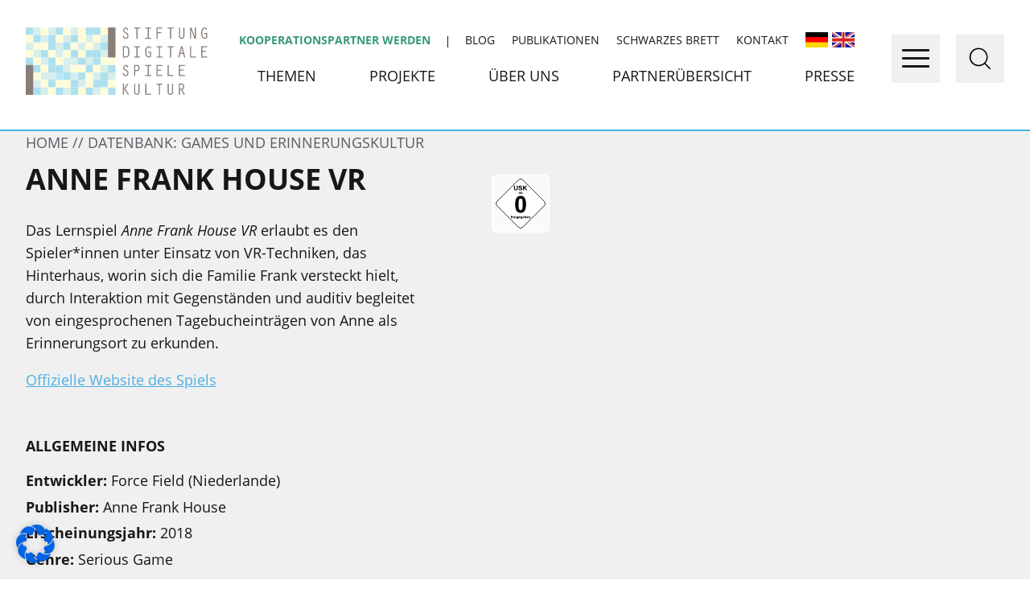

--- FILE ---
content_type: text/html; charset=UTF-8
request_url: https://www.stiftung-digitale-spielekultur.de/spiele-erinnerungskultur/anne-frank-house-vr/
body_size: 15113
content:
<!doctype html><html lang="de-DE"><head><meta charset="utf-8"><meta http-equiv="x-ua-compatible" content="ie=edge"><meta name="viewport" content="width=device-width, initial-scale=1, shrink-to-fit=no"><link rel="apple-touch-icon" sizes="57x57" href="/apple-icon-57x57.png"><link rel="apple-touch-icon" sizes="60x60" href="/apple-icon-60x60.png"><link rel="apple-touch-icon" sizes="72x72" href="/apple-icon-72x72.png"><link rel="apple-touch-icon" sizes="76x76" href="/apple-icon-76x76.png"><link rel="apple-touch-icon" sizes="114x114" href="/apple-icon-114x114.png"><link rel="apple-touch-icon" sizes="120x120" href="/apple-icon-120x120.png"><link rel="apple-touch-icon" sizes="144x144" href="/apple-icon-144x144.png"><link rel="apple-touch-icon" sizes="152x152" href="/apple-icon-152x152.png"><link rel="apple-touch-icon" sizes="180x180" href="/apple-icon-180x180.png"><link rel="icon" type="image/png" sizes="192x192"  href="/android-icon-192x192.png"><link rel="icon" type="image/png" sizes="32x32" href="/favicon-32x32.png"><link rel="icon" type="image/png" sizes="96x96" href="/favicon-96x96.png"><link rel="icon" type="image/png" sizes="16x16" href="/favicon-16x16.png"><link rel="manifest" href="/manifest.json"><meta name="msapplication-TileColor" content="#ffffff"><meta name="msapplication-TileImage" content="/ms-icon-144x144.png"><meta name="theme-color" content="#ffffff"><meta name='robots' content='index, follow, max-image-preview:large, max-snippet:-1, max-video-preview:-1' /><link media="all" href="https://www.stiftung-digitale-spielekultur.de/app/cache/autoptimize/css/autoptimize_3c6ea373b45c9e7fb2bbfbc945c4bd0d.css" rel="stylesheet"><link media="screen" href="https://www.stiftung-digitale-spielekultur.de/app/cache/autoptimize/css/autoptimize_5a8c2f5c0b9d67b1129745c7c6a0b3d3.css" rel="stylesheet"><title>Anne Frank House VR - Stiftung Digitale Spielekultur</title><meta name="description" content="Das Lernspiel Anne Frank House VR erlaubt es den Spieler*innen unter Einsatz von VR-Techniken, das Hinterhaus, worin sich die Familie Frank versteckt hielt, durch Interaktion mit Gegenständen und auditiv begleitet von eingesprochenen Tagebucheinträgen von Anne als Erinnerungsort zu erkunden." /><link rel="canonical" href="https://www.stiftung-digitale-spielekultur.de/spiele-erinnerungskultur/anne-frank-house-vr/" /><meta property="og:locale" content="de_DE" /><meta property="og:type" content="article" /><meta property="og:title" content="Anne Frank House VR - Stiftung Digitale Spielekultur" /><meta property="og:description" content="Das Lernspiel Anne Frank House VR erlaubt es den Spieler*innen unter Einsatz von VR-Techniken, das Hinterhaus, worin sich die Familie Frank versteckt hielt, durch Interaktion mit Gegenständen und auditiv begleitet von eingesprochenen Tagebucheinträgen von Anne als Erinnerungsort zu erkunden." /><meta property="og:url" content="https://www.stiftung-digitale-spielekultur.de/spiele-erinnerungskultur/anne-frank-house-vr/" /><meta property="og:site_name" content="Stiftung Digitale Spielekultur" /><meta property="article:modified_time" content="2024-07-16T07:19:38+00:00" /><meta name="twitter:card" content="summary_large_image" /> <script type="application/ld+json" class="yoast-schema-graph">{"@context":"https://schema.org","@graph":[{"@type":"WebPage","@id":"https://www.stiftung-digitale-spielekultur.de/spiele-erinnerungskultur/anne-frank-house-vr/","url":"https://www.stiftung-digitale-spielekultur.de/spiele-erinnerungskultur/anne-frank-house-vr/","name":"Anne Frank House VR - Stiftung Digitale Spielekultur","isPartOf":{"@id":"https://www.stiftung-digitale-spielekultur.de/#website"},"datePublished":"2021-12-15T14:35:52+00:00","dateModified":"2024-07-16T07:19:38+00:00","description":"Das Lernspiel Anne Frank House VR erlaubt es den Spieler*innen unter Einsatz von VR-Techniken, das Hinterhaus, worin sich die Familie Frank versteckt hielt, durch Interaktion mit Gegenständen und auditiv begleitet von eingesprochenen Tagebucheinträgen von Anne als Erinnerungsort zu erkunden.","breadcrumb":{"@id":"https://www.stiftung-digitale-spielekultur.de/spiele-erinnerungskultur/anne-frank-house-vr/#breadcrumb"},"inLanguage":"de-DE","potentialAction":[{"@type":"ReadAction","target":["https://www.stiftung-digitale-spielekultur.de/spiele-erinnerungskultur/anne-frank-house-vr/"]}]},{"@type":"BreadcrumbList","@id":"https://www.stiftung-digitale-spielekultur.de/spiele-erinnerungskultur/anne-frank-house-vr/#breadcrumb","itemListElement":[{"@type":"ListItem","position":1,"name":"Home","item":"https://www.stiftung-digitale-spielekultur.de/"},{"@type":"ListItem","position":2,"name":"Anne Frank House VR"}]},{"@type":"WebSite","@id":"https://www.stiftung-digitale-spielekultur.de/#website","url":"https://www.stiftung-digitale-spielekultur.de/","name":"Stiftung Digitale Spielekultur","description":"Chancenbotschafterin für Games","potentialAction":[{"@type":"SearchAction","target":{"@type":"EntryPoint","urlTemplate":"https://www.stiftung-digitale-spielekultur.de/?s={search_term_string}"},"query-input":{"@type":"PropertyValueSpecification","valueRequired":true,"valueName":"search_term_string"}}],"inLanguage":"de-DE"}]}</script> <link rel='dns-prefetch' href='//widgetlogic.org' /> <script type="text/javascript" src="https://www.stiftung-digitale-spielekultur.de/wp/wp-includes/js/jquery/jquery.min.js?ver=3.7.1" id="jquery-core-js"></script> <script defer type="text/javascript" src="https://www.stiftung-digitale-spielekultur.de/wp/wp-includes/js/jquery/jquery-migrate.min.js?ver=3.4.1" id="jquery-migrate-js"></script> <script defer data-no-optimize="1" data-no-minify="1" data-cfasync="false" type="text/javascript" src="https://www.stiftung-digitale-spielekultur.de/app/cache/autoptimize/js/autoptimize_single_ade3006ba369956a690f7573ec6b9bfe.js?ver=3.3.18.1-105" id="borlabs-cookie-config-js"></script> <link rel="EditURI" type="application/rsd+xml" title="RSD" href="https://www.stiftung-digitale-spielekultur.de/wp/xmlrpc.php?rsd" /><meta name="generator" content="WordPress 6.8.3" /><meta name="generator" content="Seriously Simple Podcasting 3.13.0" /><link rel='shortlink' href='https://www.stiftung-digitale-spielekultur.de/?p=66829' /><link rel="alternate" title="oEmbed (JSON)" type="application/json+oembed" href="https://www.stiftung-digitale-spielekultur.de/wp-json/oembed/1.0/embed?url=https%3A%2F%2Fwww.stiftung-digitale-spielekultur.de%2Fspiele-erinnerungskultur%2Fanne-frank-house-vr%2F" /><link rel="alternate" title="oEmbed (XML)" type="text/xml+oembed" href="https://www.stiftung-digitale-spielekultur.de/wp-json/oembed/1.0/embed?url=https%3A%2F%2Fwww.stiftung-digitale-spielekultur.de%2Fspiele-erinnerungskultur%2Fanne-frank-house-vr%2F&#038;format=xml" /><meta name="generator" content="WPML ver:4.8.4 stt:1,3;" /><link rel="alternate" type="application/rss+xml" title="Podcast RSS feed" href="https://www.stiftung-digitale-spielekultur.de/feed/podcast" /></head><body class="wp-singular historygame-template-default single single-historygame postid-66829 wp-theme-spielekulturresources anne-frank-house-vr app-data index-data singular-data single-data single-historygame-data single-historygame-anne-frank-house-vr-data"> <noscript><link rel="stylesheet" id="historygame-noscript-style-css" href="https://www.stiftung-digitale-spielekultur.de/app/mu-plugins/historygames/assets/css/style-noscript.css" type="text/css" media="screen" /></noscript><noscript><link rel="stylesheet" id="learningportal-noscript-style-css" href="https://www.stiftung-digitale-spielekultur.de/app/mu-plugins/learningportal/assets/css/style-noscript.css" type="text/css" media="screen" /></noscript><header class="l-header"><div class="container"> <a href="/" title="" class="m-logo"> <img src="/app/themes/spielekultur/dist/images/logo.svg" alt="" title=""/> </a><nav class="l-metanav first-is-special"><div class="m-metanav"><ul id="menu-meta-navigation" class="m-metanav__inner"><li class="m-metanav__item  menu-item menu-item-type-post_type menu-item-object-page level-0"><a class="m-metanav__link" href="https://www.stiftung-digitale-spielekultur.de/werde-partner/"><span>Kooperationspartner werden</span></a></li><li class="m-metanav__item  menu-item menu-item-type-post_type menu-item-object-page level-0"><a class="m-metanav__link" href="https://www.stiftung-digitale-spielekultur.de/blog/"><span>Blog</span></a></li><li class="m-metanav__item  menu-item menu-item-type-post_type menu-item-object-page level-0"><a class="m-metanav__link" href="https://www.stiftung-digitale-spielekultur.de/broschueren/"><span>Publikationen</span></a></li><li class="m-metanav__item  menu-item menu-item-type-post_type menu-item-object-page level-0"><a class="m-metanav__link" href="https://www.stiftung-digitale-spielekultur.de/ausschreibungen/"><span>Schwarzes Brett</span></a></li><li class="m-metanav__item  menu-item menu-item-type-post_type menu-item-object-page level-0"><a class="m-metanav__link" href="https://www.stiftung-digitale-spielekultur.de/kontakt/"><span>Kontakt</span></a></li><li class="m-metanav__item menu-item wpml-ls-slot-8 wpml-ls-item wpml-ls-item-de wpml-ls-current-language wpml-ls-menu-item wpml-ls-first-item menu-item-type-wpml_ls_menu_item menu-item-object-wpml_ls_menu_item level-0"><a class="m-metanav__link" href="https://www.stiftung-digitale-spielekultur.de/spiele-erinnerungskultur/anne-frank-house-vr/"><span> <img
 class="wpml-ls-flag"
 src="https://www.stiftung-digitale-spielekultur.de/app/uploads/flags/flag_de.png"
 alt="DE"
 width=28
 height=19
 /></span></a></li><li class="m-metanav__item menu-item wpml-ls-slot-8 wpml-ls-item wpml-ls-item-en wpml-ls-menu-item wpml-ls-last-item menu-item-type-wpml_ls_menu_item menu-item-object-wpml_ls_menu_item level-0"><a class="m-metanav__link" href="https://www.stiftung-digitale-spielekultur.de/en/"><span> <img
 class="wpml-ls-flag"
 src="https://www.stiftung-digitale-spielekultur.de/app/uploads/flags/flag_en.png"
 alt="EN"
 width=28
 height=19
 /></span></a></li></ul></div></nav><nav class="l-mainnav"><div class="m-mainnav"><ul id="menu-hauptnavigation" class="m-mainnav__inner"><li class="m-mainnav__item  menu-item menu-item-type-post_type menu-item-object-page level-0"><a class="m-mainnav__link" href="https://www.stiftung-digitale-spielekultur.de/themen/"><span>Themen</span></a></li><li class="m-mainnav__item  menu-item menu-item-type-post_type menu-item-object-page level-0"><a class="m-mainnav__link" href="https://www.stiftung-digitale-spielekultur.de/projekte/"><span>Projekte</span></a></li><li class="m-mainnav__item  menu-item menu-item-type-post_type menu-item-object-page level-0"><a class="m-mainnav__link" href="https://www.stiftung-digitale-spielekultur.de/ueber-uns/"><span>Über Uns</span></a></li><li class="m-mainnav__item  menu-item menu-item-type-post_type menu-item-object-page level-0"><a class="m-mainnav__link" href="https://www.stiftung-digitale-spielekultur.de/partner/"><span>Partnerübersicht</span></a></li><li class="m-mainnav__item  menu-item menu-item-type-post_type menu-item-object-page level-0"><a class="m-mainnav__link" href="https://www.stiftung-digitale-spielekultur.de/presse/"><span>Presse</span></a></li></ul></div></nav><div class="l-search"><div class="m-search__outer"> <a href="#" class="m-search__icon"></a><div class="m-search"><div class="container"> <a href="#" class="m-search__close"></a><div class="m-search__inner" itemscope itemtype="http://schema.org/WebSite"><meta itemprop="url" content="https://www.stiftung-digitale-spielekultur.de/"/><form role="search" method="get" class="m-search__form" action="https://www.stiftung-digitale-spielekultur.de/"
 itemprop="potentialAction" itemscope itemtype="http://schema.org/SearchAction"><meta itemprop="target" content="https://www.stiftung-digitale-spielekultur.de/?s={s}"/> <label class="m-search__form-label" for="m-search__form-input">Suche</label> <input itemprop="query-input" type="search" id="m-search__form-input" class="m-search__form-input" name="s" minlength="3" autocomplete="off" required=""/> <button type="submit" class="m-search__form-submit">Suchen</button></form></div></div></div></div></div><div class="l-menu"><div class="m-menu"> <button class="hamburger hamburger--spin" type="button"> <span class="hamburger-box"> <span class="hamburger-inner"></span> </span> </button><div class="m-menu__inner"><div class="m-menu__close"></div><nav class="m-menu__main-menu"><div class="m-menu__mainnav"><ul id="menu-hauptnavigation-1" class="m-menu__mainnav__inner"><li class="m-menu__mainnav__item  menu-item menu-item-type-post_type menu-item-object-page level-0"><a class="m-menu__mainnav__link" href="https://www.stiftung-digitale-spielekultur.de/themen/"><span>Themen</span></a></li><li class="m-menu__mainnav__item  menu-item menu-item-type-post_type menu-item-object-page level-0"><a class="m-menu__mainnav__link" href="https://www.stiftung-digitale-spielekultur.de/projekte/"><span>Projekte</span></a></li><li class="m-menu__mainnav__item  menu-item menu-item-type-post_type menu-item-object-page level-0"><a class="m-menu__mainnav__link" href="https://www.stiftung-digitale-spielekultur.de/ueber-uns/"><span>Über Uns</span></a></li><li class="m-menu__mainnav__item  menu-item menu-item-type-post_type menu-item-object-page level-0"><a class="m-menu__mainnav__link" href="https://www.stiftung-digitale-spielekultur.de/partner/"><span>Partnerübersicht</span></a></li><li class="m-menu__mainnav__item  menu-item menu-item-type-post_type menu-item-object-page level-0"><a class="m-menu__mainnav__link" href="https://www.stiftung-digitale-spielekultur.de/presse/"><span>Presse</span></a></li></ul></div></nav><div class="wpml-floating-language-switcher"><div class="wpml-ls-statics-shortcode_actions wpml-ls wpml-ls-legacy-list-horizontal"><ul role="menu"><li class="wpml-ls-slot-shortcode_actions wpml-ls-item wpml-ls-item-de wpml-ls-current-language wpml-ls-first-item wpml-ls-item-legacy-list-horizontal" role="none"> <a href="https://www.stiftung-digitale-spielekultur.de/spiele-erinnerungskultur/anne-frank-house-vr/" class="wpml-ls-link" role="menuitem" > <img
 class="wpml-ls-flag"
 src="https://www.stiftung-digitale-spielekultur.de/app/uploads/flags/flag_de.png"
 alt="DE"
 width=39
 height=24
 /></a></li><li class="wpml-ls-slot-shortcode_actions wpml-ls-item wpml-ls-item-en wpml-ls-last-item wpml-ls-item-legacy-list-horizontal" role="none"> <a href="https://www.stiftung-digitale-spielekultur.de/en/" class="wpml-ls-link" role="menuitem"  aria-label="Zu EN wechseln" title="Zu EN wechseln" > <img
 class="wpml-ls-flag"
 src="https://www.stiftung-digitale-spielekultur.de/app/uploads/flags/flag_en.png"
 alt="EN"
 width=39
 height=24
 /></a></li></ul></div></div><nav class="m-menu__service-menu"><div class="m-menu__servicenav"><ul id="menu-service-navigation-footer" class="m-menu__servicenav__inner"><li class="m-menu__servicenav__item  menu-item menu-item-type-post_type menu-item-object-page level-0"><a class="m-menu__servicenav__link" href="https://www.stiftung-digitale-spielekultur.de/blog/"><span>Blog</span></a></li><li class="m-menu__servicenav__item  menu-item menu-item-type-post_type menu-item-object-page level-0"><a class="m-menu__servicenav__link" href="https://www.stiftung-digitale-spielekultur.de/broschueren/"><span>Publikationen</span></a></li><li class="m-menu__servicenav__item  menu-item menu-item-type-post_type menu-item-object-page level-0"><a class="m-menu__servicenav__link" href="https://www.stiftung-digitale-spielekultur.de/werde-partner/"><span>Kooperationspartner werden</span></a></li><li class="m-menu__servicenav__item  menu-item menu-item-type-post_type menu-item-object-page level-0"><a class="m-menu__servicenav__link" href="https://www.stiftung-digitale-spielekultur.de/ausschreibungen/"><span>Schwarzes Brett</span></a></li><li class="m-menu__servicenav__item  menu-item menu-item-type-post_type menu-item-object-page level-0"><a class="m-menu__servicenav__link" href="https://www.stiftung-digitale-spielekultur.de/ueber-uns/safe-space-policy/"><span>Safer Space Policy</span></a></li><li class="m-menu__servicenav__item  menu-item menu-item-type-post_type menu-item-object-page level-0"><a class="m-menu__servicenav__link" href="https://www.stiftung-digitale-spielekultur.de/datenschutz/"><span>Datenschutz</span></a></li><li class="m-menu__servicenav__item  menu-item menu-item-type-post_type menu-item-object-page level-0"><a class="m-menu__servicenav__link" href="https://www.stiftung-digitale-spielekultur.de/impressum/"><span>Impressum</span></a></li></ul></div></nav><div class="m-menu__social"></div><div class="m-menu__newsletter"><div class="m-newsletter-menu__inner"><h2 class="m-newsletter-menu__text"> <span>Melden Sie sich zu unserem Newsletter an!<br/><a class="m-newsletter-banner__link" href="https://www.stiftung-digitale-spielekultur.de/newsletter-sib/"> Jetzt abbonnieren </a></span></h2></div></div></div></div></div></div></header><div class="l-page" role="document"><main class="main"><header class="hg-intro hg-intro--single"><div class="hg-no-image"></div><div class="container hg-intro__inner"><div class="hg-intro__breadcrumb m-breadcrumb"> <span class="m-breadcrumb__home" property="itemListElement" typeof="ListItem"><a property="item" typeof="WebPage" title="Go to Stiftung Digitale Spielekultur." href="https://www.stiftung-digitale-spielekultur.de" class="m-breadcrumb__home-link"><span property="name">Home</span></a><meta property="position" content="1"></span><span property="itemListElement" typeof="ListItem"><a property="item" typeof="WebPage" title="Go to Datenbank: Games und Erinnerungskultur." href="https://www.stiftung-digitale-spielekultur.de/games-erinnerungskultur/" class="historygame-root post post-historygame" aria-current="page"><span property="name">Datenbank: Games und Erinnerungskultur</span></a><meta property="position" content="2"></span></div><h1 class="hg-intro__title">Anne Frank House VR</h1><div class="hg-intro__desc"><p>Das Lernspiel <em>Anne Frank House VR</em> erlaubt es den Spieler*innen unter Einsatz von VR-Techniken, das Hinterhaus, worin sich die Familie Frank versteckt hielt, durch Interaktion mit Gegenständen und auditiv begleitet von eingesprochenen Tagebucheinträgen von Anne als Erinnerungsort zu erkunden.</p></div><div class="hg-intro__website"> <a href="https://www.annefrank.org/de/uber-uns/was-wir-tun/unsere-publikationen/das-anne-frank-haus-virtual-reality/" target="_blank" rel="noopener noreferrer" title="Zur offiziellen Website des Spiels">Offizielle Website des Spiels</a></div><div class="hg-intro__metageneral"><h2 class="hg-intro__metageneral-title">Allgemeine Infos</h2><ul class="hg-intro__metageneral-list"><li class="hg-intro__metageneral-item"> <span class="hg-intro__metageneral-item-name">Entwickler:</span> Force Field													(Niederlande)</li><li class="hg-intro__metageneral-item"> <span class="hg-intro__metageneral-item-name">Publisher:</span> Anne Frank House</li><li class="hg-intro__metageneral-item"> <span class="hg-intro__metageneral-item-name">Erscheinungsjahr:</span> 2018</li><li class="hg-intro__metageneral-item"> <span class="hg-intro__metageneral-item-name">Genre:</span> Serious Game</li><li class="hg-intro__metageneral-item"> <span class="hg-intro__metageneral-item-name">Thema:</span> Antisemitismus, Holocaust, Nationalsozialistische Herrschaft</li><li class="hg-intro__metageneral-item"> <span class="hg-intro__metageneral-item-name">Zugänglichkeit:</span> Deutsche Sprachversion, Englische Sprachversion, Kostenlos</li></ul></div><div class="hg-intro__metasecondary"><ul class="hg-intro__metasecondary-list"><li class="hg-intro__metasecondary-item"> <span class="hg-intro__metasecondary-item-name">Vermittlungspotenzial</span> <span class="hg-intro__metasecondary-chip color-green">Hoch</span></li><li class="hg-intro__metasecondary-item"> <span class="hg-intro__metasecondary-item-name">Zeitaufwand</span> <span class="hg-intro__metasecondary-chip color-green">Gering</span></li><li class="hg-intro__metasecondary-item"> <span class="hg-intro__metasecondary-item-name">Komplexität</span> <span class="hg-intro__metasecondary-chip color-yellow">Mittel</span></li></ul> <a class="hg-intro__metasecondary-link" href="https://www.stiftung-digitale-spielekultur.de/games-erinnerungskultur/ueber-die-datenbank/" title="Erklärungen zur Bewertung">Erklärungen zur Bewertung</a></div><div class="hg-intro__metatertiary"><div class="hg-intro__platforms"><ul class="hg-intro__platforms-list"><li class="hg-intro__platforms-item"> <img width="1" height="1" src="https://www.stiftung-digitale-spielekultur.de/app/uploads/2024/02/logo-vr-1.svg" class="attachment-thumbnail size-thumbnail" alt="" decoding="async" /></li><li class="hg-intro__platforms-item"> <img width="1" height="1" src="https://www.stiftung-digitale-spielekultur.de/app/uploads/2023/12/logo-windows.svg" class="attachment-thumbnail size-thumbnail" alt="" decoding="async" /></li></ul></div><div class="hg-intro__ageratings"><ul class="hg-intro__ageratings-list"><li class="hg-intro__ageratings-item"> <img width="1" height="1" src="https://www.stiftung-digitale-spielekultur.de/app/uploads/2023/12/USK_0.svg" class="attachment-thumbnail size-thumbnail" alt="" decoding="async" /></li></ul></div></div></div></header><div class="hg-content"><div class="hg-content__inner container" data-pixels="gray"><div class="hg-trailer"><h2 class="hg-trailer__title">Trailer</h2><div class="hg-trailer__video"><iframe title="Anne Frank House VR Trailer | Anne Frank House" width="640" height="360" src="https://www.youtube.com/embed/HCFUuyi-lIc?feature=oembed" frameborder="0" allow="accelerometer; autoplay; clipboard-write; encrypted-media; gyroscope; picture-in-picture; web-share" referrerpolicy="strict-origin-when-cross-origin" allowfullscreen></iframe></div></div><div class="hg-main"><h2>Erinnerungskulturelle Einordnung</h2><p class="hg-main__post-date">Veröffentlicht am: <time>15. Dezember 2021</time></p><div class="hg-author"><h3 class="hg-author__name">Autor: Lisa Maria Hofer / Redaktion Stiftung Digitale Spielekultur (Christian Huberts)</h3><p class="hg-author__bio">Lisa Maria Hofer, MEd. studierte 2019 Deutsch und Geschichte (Lehramt) an der Universität Salzburg. von 2017 bis 2019 freie Historikerin; seit 2020 Lehrerin (HTL); seit 2021 Dissertantin an der JKU Linz.</p></div><div class="hg-review-intro"><div class="hg-review-intro__intro"><p>In <em>Anne Frank House VR</em> durchwandert der/die Spieler*in das sogenannte Hinterhaus, in welchem sich Anne Frank gemeinsam mit ihrer Familie und vier weiteren Personen vor den Nationalsozialisten und der Bedrohung von Leib und Leben von 1942 bis 1944 versteckten. Das Spiel wurde von dem Anne Frank Haus in Amsterdam produziert und nutzt Virtual-Reality-Technologie, um eine möglichst immersive Erfahrung der historischen Räumlichkeiten zu ermöglichen. Der/die Nutzer*in bekommt zu Beginn eine kurze historische Einführung in Form eines Videos bzw. von eingeblendeten Fotografien und erkundet anschließend die Räume des Verstecks. Durch Hand- und Fußsymbole in der Umgebung werden Möglichkeiten zur Interaktion markiert und der Weg durch die Räume weitgehend linear vorgegeben. Werden Objekte gegriffen, lassen sie sich aus nächster Nähe betrachten und man bekommt zusätzliche Informationen dazu. Als Nutzer*in geht man so durch Anne Franks Perspektive als Voice-Over-Erzählerin sowie durch Auszüge aus ihrem Tagebuch geleitet durch das Spiel und bekommt so einen unmittelbaren Eindruck über den Alltag und das Leben im Versteck.</p></div></div><div class="hg-video"><h4 class="hg-video__title">Spielung</h4><div class="hg-video__video"><iframe title="Fachkonferenz: Erinnern mit Games - Spielung: Anne Frank House VR" width="640" height="360" src="https://www.youtube.com/embed/Y6-7e9e8FQw?feature=oembed" frameborder="0" allow="accelerometer; autoplay; clipboard-write; encrypted-media; gyroscope; picture-in-picture; web-share" referrerpolicy="strict-origin-when-cross-origin" allowfullscreen></iframe></div></div><blockquote class="hg-review"><h4 class="hg-review__title">Erinnerungskulturelle Bedeutung</h4><p>Das Tagebuch der Anne Frank ist nicht nur im Schulkanon angekommen, sondern auch in der historischen Forschung von großer Bedeutung, da es nur wenige Quellen zu verfolgten Jugendlichen im Nationalsozialismus gibt. Es gilt gemeinhin als bedeutender schriftlicher Zeitzeugenbericht, der ab seinem Erscheinen breit rezipiert wurde. Das Tagebuch stellt ein Zeugnis über die Gräueltaten des nationalsozialistischen Regimes dar und zeigt gleichzeitig entwicklungspsychologische Aspekte einer jungen Frau in Isolation. Somit bietet das Werk für verschiedenste Disziplinen ein Erkenntnismoment und war schon häufig die Grundlage von Auseinandersetzung in anderen Medien und sogar Kunstformen wie Film oder Theater.</p><p><em>Anne Frank House VR</em> ist ein Lernspiel zur NS-Zeit und zum Thema Antisemitismus. Es funktioniert primär über die Vermittlung eines Erinnerungsortes und von historischen Informationen. Der/die Spieler*in kann zwar durch Handlungen auch geringen Einfluss auf die Umgebung nehmen (z. B. Gegenstände greifen und aus der Nähe betrachten), jedoch wird vor allem die Enge und die Bedrücktheit des Versteckes in den Vordergrund der Vermittlung gerückt. Über die VR-Technologie soll ein möglichst authentisches Erlebnis angeboten werden, auch für Personen, die nicht die Möglichkeit haben, das Anne Frank Haus in der analogen Welt zu besuchen.</p><p>Dass hier die Opfer des Nationalsozialismus durch das Tagebuch der Anne Frank als historische Quelle geleitet selbst zu Wort kommen, ist ein weiteres Alleinstellungsmerkmal von <em>Anne Frank House VR</em>.</p><h4 class="hg-review__title">Diskussionspunkte</h4><p><em>Anne Frank House VR</em> wurde positiv aufgenommen und bietet durch den sensiblen Umgang mit seiner Thematik wenig Anlass für kontroverse Debatten. Das Vermittlungskonzept im Hintergrund ist klar ersichtlich und korrespondiert gut mit den bereits beschriebenen Inhalten. Dass die Sicht der Opfer des Nationalsozialismus gewählt wurde, die auch unmittelbar durch Anne Franks Perspektive zu Wort kommt, kann positiv hervorgehoben werden und im Rahmen einer Diskussion mit üblichen, eher auf kriegerische Auseinandersetzungen mit den Tätern fixierte Spielerfahrungen kontrastiert werden. Als weitere Besonderheit liegt hier die Perspektive einer Jugendlichen vor, was gerade für jüngere Zielgruppen mehr Möglichkeiten der Identifikation bietet.</p><p>An der genutzten VR-Technologie entbrennen oft Fragestellungen zur Ethik des immersiven Nachvollzugs von Opfererfahrungen sowie zu einer befürchteten Ersetzung von realen durch virtuelle Erlebnisse. Da <em>Anne Frank House VR</em> jedoch auch hier sehr vorsichtig mit den Möglichkeiten der Technologie umgeht und sich auf das ruhige Erleben eines historischen Raumes konzentriert, bietet sich hier ebenso hauptsächlich die kritische Konstrastierung mit actionlastigen VR-Spielen wie <em>Medal of Honor: Above and Beyond</em> (2020) an.</p><h4 class="hg-review__title">Einsatzmöglichkeiten</h4><p><em>Anne Frank House VR</em> kann in verschiedenen Settings eingesetzt werden, vor allem durch den relativ einfachen Spielablauf und das Nachempfinden der historischen Welt. Aus pädagogischer Sicht sollte dennoch das Tagebuch von Anne Frank rezipiert werden, vor allem da durch das Spiel die Bereiche Quellenkritik, Perspektivität und die besondere Beschaffenheit von Ego-Dokumenten besonders virulent werden. Das Spiel allein kann diese Aspekte nicht ausreichend behandeln und es muss medienkritisch die Tatsache dekonstruiert werden, was eine virtuell erschaffene, aber authentisch wirkende Welt mit dem/die Nutzer_innen und seiner/ihrer Wahrnehmung historischer Zusammenhänge macht.</p><p>Grundsätzlich ist für das Spiel eine VR-Brille der Firma Oculus notwendig, was mit erhöhtem Vorbereitungs- und Kostenaufwand verbunden ist. Durch die geringen Anforderungen von <em>Anne Frank House VR</em> reichen jedoch bereits vergleichsweise günstige Einstiegsmodelle wie die Oculus Quest.</p><p>Das Spiel sollte am besten in einen projektorientierten Unterricht eingebaut werden und muss zu diesem Zweck nicht unbedingt selbst gespielt werden. Auch Let&#8217;s Plays auf YouTube können bereits einen ausreichend Eindruck vermitteln, auch wenn dabei die immersive Qualität der Virtual Reality verloren geht. Für den Schulunterricht könnte es besonders spannend sein, einerseits das Tagebuch zumindest in Auszügen zu lesen und andererseits das Spiel (entweder spielend oder in Videos) zu verwenden und die beiden Quellentypen (digital und analog) gegenüberzustellen und auf ihren Erkenntniswert hin zu überprüfen. Gefördert wird dadurch nicht nur die Medienkompetenz, sondern auch das Bewusstsein zum Thema Quellenkunde allgemein. Hilfreich könnte auch ein Medienwechsel sein, beispielsweise die Lebensstationen von Anne Frank auf einem Zeitstrahl oder in Form einer Google Maps-Karte darzustellen, um sich sozusagen von der Quelle selbst zu distanzieren und sich selbst einen Überblick zu schaffen.</p></blockquote><hr><h3>Weiterführendes Material</h3><ul><li>Otto Frank, Hg., Anne Frank Tagebuch, Frankfurt am Main 2001.</li><li>David Barnouw, Anne Frank, Vom Mädchen zum Mythos, München 1999.</li><li>Stephan Friedrich Mai, Alexander Preisinger, Digitale Spiele und historisches Lernen, Frankfurt am Main 2020.</li></ul><h3>Zitierempfehlung</h3><p>Hofer, Lisa Marie. „Anne Frank House VR“. Datenbank Games und Erinnerungskultur. Stiftung Digitale Spielekultur, 15.12.2021. [URL], zuletzt aufgerufen am: [Datum]</p></div></div></div><div class="hg-sponsors"><div class="container sponsors__inner"><h2 class="hg-sponsors__title">Förderer</h2><p class="hg-sponsors__desc">Dieser Beitrag wurde aus Mitteln des Beauftragten der Bundesregierung für jüdisches Leben in Deutschland und den Kampf gegen Antisemitismus gefördert.</p><ul class="hg-sponsors__list"><li class="hg-sponsors__list-item"> <a href="https://www.antisemitismusbeauftragter.de/" title="Der Beauftrage der Bundesregierung für jüdisches Leben in Deutschland und den Kampf gegen Antisemitismus" target="_blank" rel="noopener noreferrer"> <img width="300" height="229" src="https://www.stiftung-digitale-spielekultur.de/app/uploads/2021/12/BAfjL_Fz_2018_Office_Farbe_de-300x229.png" class="attachment-medium size-medium" alt="" decoding="async" fetchpriority="high" srcset="https://www.stiftung-digitale-spielekultur.de/app/uploads/2021/12/BAfjL_Fz_2018_Office_Farbe_de-300x229.png 300w, https://www.stiftung-digitale-spielekultur.de/app/uploads/2021/12/BAfjL_Fz_2018_Office_Farbe_de-236x180.png 236w, https://www.stiftung-digitale-spielekultur.de/app/uploads/2021/12/BAfjL_Fz_2018_Office_Farbe_de.png 700w" sizes="(max-width: 300px) 100vw, 300px" /> </a></li></ul></div></div><div class="m-newsletter-banner" data-margin-top="default"
 data-margin-bottom="none"><div class="m-newsletter-banner__image"
 style="background-image: url(https://www.stiftung-digitale-spielekultur.de/app/uploads/2020/02/Game_Mixer_JAM_CologneGameHAUS_8.11.2018-6b.jpg)"></div><div class="m-newsletter-banner__background"><div class="container"><div class="m-newsletter-banner__inner"><div class="m-newsletter-banner__text"><div class="m-custom-teaser__title">Newsletter</div><span>Bleiben Sie auf dem neuesten Stand und melden Sie sich für unseren Newsletter an! <br /><br /><a class="m-newsletter-banner__link" href="https://www.stiftung-digitale-spielekultur.de/newsletter-sib/"> Jetzt abonnieren </a></span></div></div></div></div></div></main></div><footer class="l-footer"><div class="l-footer__top"> <button type="button" class="m-button m-button__to-top" id="toTopBtn">Nach oben</button></div><div class="container--wide"><div class="container"> <a href="/" title="" class="m-logo--footer"> <img src="/app/themes/spielekultur/dist/images/SDSK_Logo.webp" alt="" title=""/> </a><div class="l-footer__left"><div class="m-claim"> Wir sind Chancenbotschafterin<br> und <span>Brückenbauerin für digitale Spiele</span></div><div class="m-footer-contact__left"> Stiftung Digitale Spielekultur gGmbH<br /> Marburger Str. 2 | D 10789 Berlin</div><div class="m-footer-contact__right"> <a class="m-footer-contact__mail" href="mailto:kontakt@stiftung-digitale-spielekultur.de">kontakt@stiftung-digitale-spielekultur.de</a> <a class="m-footer-contact__phone"
 href="tel:030236258940">030 236 258 94 0</a></div><div class="clearfix"></div><div class="m-footer-copyright"> COPYRIGHT 2025 - STIFTUNG DIGITALE SPIELEKULTUR</div><div class="m-footer-klimalogo"> <a href="https://fpm.climatepartner.com/tracking/16349-2505-1001/" target="_blank"> <svg version="1.1" id="Ebene_1" xmlns="http://www.w3.org/2000/svg" xmlns:xlink="http://www.w3.org/1999/xlink" x="0px" y="0px"
 width="350" viewBox="0 0 316 68" style="enable-background:new 0 0 316 68;" xml:space="preserve"> <path id="_x31_5" class="st0" d="M32.3,57.4C19.5,57.4,9.1,47,9.1,34.2c0-12.8,10.4-23.2,23.2-23.2c12.8,0,23.2,10.4,23.2,23.2
 C55.5,47,45.1,57.4,32.3,57.4L32.3,57.4z M1.3,3.3v62.2h62.2V3.3H1.3L1.3,3.3z"/> <path id="_x31_4" class="st0" d="M32.3,21.9c-6.8,0-12.3,5.5-12.3,12.3c0,6.8,5.5,12.3,12.3,12.3c6.8,0,12.3-5.5,12.3-12.3
 C44.6,27.5,39.1,21.9,32.3,21.9L32.3,21.9z"/> <polygon id="_x31_3" class="st0" points="83,37.1 81.1,39.4 81.1,47.1 75.8,47.1 75.8,22.1 81.1,22.1 81.1,33.3 89.9,22.1 
 96.5,22.1 86.6,33.8 97.2,47.1 90.6,47.1 83,37.1 "/> <path id="_x31_2" class="st0" d="M101.5,42.6V22.1h4.8v19.2c0,1.1,0.6,2,1.6,2c0.7,0,1.4-0.3,1.6-0.5l1,3.6c-0.7,0.6-2,1.2-3.9,1.2
 C103.3,47.5,101.5,45.8,101.5,42.6L101.5,42.6z"/> <path id="_x31_1" class="st0" d="M114.7,29h4.8v18.1h-4.8V29L114.7,29z M114.3,23.5c0-1.6,1.3-2.8,2.8-2.8c1.6,0,2.8,1.3,2.8,2.8
 c0,1.6-1.3,2.8-2.8,2.8C115.6,26.4,114.3,25.1,114.3,23.5L114.3,23.5z"/> <path id="_x31_0" class="st0" d="M148.7,35.7c0-1.7-0.7-2.9-2.7-2.9c-1.7,0-3.1,1.1-3.7,2.1v12.2h-4.8V35.7c0-1.7-0.7-2.9-2.7-2.9
 c-1.6,0-3,1.1-3.7,2.1v12.2h-4.8V29h4.8v2.4c0.7-1.1,3.1-2.8,5.9-2.8c2.7,0,4.3,1.2,5,3.3c1-1.6,3.4-3.3,6.2-3.3
 c3.3,0,5.3,1.8,5.3,5.5v13.1h-4.8V35.7L148.7,35.7z"/> <path id="_x30_" class="st0" d="M172.6,34.9c-0.8-1.2-2.5-2.1-4.1-2.1c-2.7,0-4.6,2.1-4.6,5.2c0,3.1,1.9,5.2,4.6,5.2
 c1.6,0,3.3-0.9,4.1-2.1V34.9L172.6,34.9z M172.6,44.8c-1.4,1.8-3.4,2.7-5.6,2.7c-4.6,0-8-3.4-8-9.5c0-5.9,3.4-9.5,8-9.5
 c2.1,0,4.2,0.9,5.6,2.8V29h4.8v18.1h-4.8V44.8L172.6,44.8z"/> <path id="_x39_" class="st0" d="M193,43.3c2.8,0,4.6-2.1,4.6-5.2c0-3.1-1.8-5.3-4.6-5.3c-1.5,0-3.3,0.9-4.1,2.1v6.4
 C189.7,42.5,191.5,43.3,193,43.3L193,43.3z M184.2,22.1h4.8v9.2c1.4-1.8,3.4-2.8,5.6-2.8c4.6,0,8,3.6,8,9.5c0,6-3.4,9.5-8,9.5
 c-2.2,0-4.2-1-5.6-2.7v2.3h-4.8V22.1L184.2,22.1z"/> <path id="_x38_" class="st0" d="M211.9,36.3h8.9c-0.1-1.7-1.3-4-4.5-4C213.4,32.3,212.2,34.6,211.9,36.3L211.9,36.3z M216.4,28.6
 c5.4,0,9.1,4,9.1,10v1H212c0.3,2.3,2.1,4.2,5.2,4.2c1.7,0,3.7-0.7,4.8-1.8l2.1,3.1c-1.8,1.7-4.6,2.5-7.4,2.5c-5.5,0-9.7-3.7-9.7-9.5
 C207,32.8,210.9,28.6,216.4,28.6L216.4,28.6z"/> <path id="_x37_" class="st0" d="M230.9,29h4.8v18.1h-4.8V29L230.9,29z M230.5,23.5c0-1.6,1.3-2.8,2.8-2.8c1.6,0,2.8,1.3,2.8,2.8
 c0,1.6-1.3,2.8-2.8,2.8C231.8,26.4,230.5,25.1,230.5,23.5L230.5,23.5z"/> <path id="_x36_" class="st0" d="M243.4,42.6v-9.4h-3V29h3v-4.9h4.8V29h3.7v4.2h-3.7v8.2c0,1.1,0.6,2,1.6,2c0.7,0,1.4-0.3,1.6-0.5
 l1,3.6c-0.7,0.6-2,1.2-4,1.2C245.2,47.5,243.4,45.8,243.4,42.6L243.4,42.6z"/> <path id="_x35_" class="st0" d="M257.2,29h4.8v2.5c1.3-1.6,3.5-2.9,5.8-2.9v4.6c-0.3-0.1-0.8-0.1-1.3-0.1c-1.6,0-3.7,0.9-4.5,2v11.9
 h-4.8V29L257.2,29z"/> <path id="_x34_" class="st0" d="M285.1,34.9c-0.8-1.2-2.5-2.1-4.1-2.1c-2.7,0-4.6,2.1-4.6,5.2c0,3.1,1.9,5.2,4.6,5.2
 c1.6,0,3.3-0.9,4.1-2.1V34.9L285.1,34.9z M285.1,44.8c-1.4,1.8-3.4,2.7-5.6,2.7c-4.6,0-8-3.4-8-9.5c0-5.9,3.4-9.5,8-9.5
 c2.1,0,4.2,0.9,5.6,2.8V29h4.8v18.1h-4.8V44.8L285.1,44.8z"/> <path id="_x33_" class="st0" d="M309.1,34.9c-0.8-1.2-2.5-2.1-4.1-2.1c-2.7,0-4.6,1.9-4.6,5s1.9,5,4.6,5c1.6,0,3.3-0.9,4.1-2.1V34.9
 L309.1,34.9z M298.5,48.3c1.5,1.6,3.4,2.2,5.7,2.2c2.3,0,5-1,5-4.6v-1.8c-1.4,1.8-3.4,2.8-5.6,2.8c-4.5,0-8-3.2-8-9.2
 c0-5.9,3.4-9.2,8-9.2c2.2,0,4.1,0.9,5.6,2.8V29h4.8v16.8c0,6.9-5.3,8.6-9.8,8.6c-3.1,0-5.5-0.7-7.8-2.7L298.5,48.3L298.5,48.3z"/> <path id="_x32_" class="st0" d="M75.9,10.1c0,2.6,1.4,4.2,4.2,4.2c2.8,0,4.2-1.7,4.2-4.2V3.8h-1.3v6.3c0,1.9-1,3.1-2.9,3.1
 c-1.9,0-2.9-1.2-2.9-3.1V3.8h-1.3V10.1L75.9,10.1z M91.8,14.1H93V8.9c0-1.6-0.8-2.4-2.4-2.4c-1.1,0-2.1,0.7-2.7,1.3V6.6h-1.2v7.5
 h1.2V8.7c0.4-0.6,1.3-1.2,2.2-1.2c1,0,1.7,0.4,1.7,1.7V14.1L91.8,14.1z M97.2,14.3c0.7,0,1.1-0.2,1.4-0.5L98.3,13
 c-0.2,0.2-0.5,0.3-0.8,0.3c-0.5,0-0.8-0.4-0.8-1V7.7h1.5v-1h-1.5V4.6h-1.2v2.1h-1.2v1h1.2v4.9C95.5,13.7,96.1,14.3,97.2,14.3
 L97.2,14.3z M99.4,10.4c0,2.3,1.6,3.9,3.8,3.9c1.2,0,2.2-0.4,3-1.2l-0.6-0.8c-0.6,0.6-1.5,0.9-2.3,0.9c-1.6,0-2.6-1.2-2.7-2.6h6.1
 v-0.3c0-2.3-1.3-4-3.6-4C101,6.4,99.4,8.2,99.4,10.4L99.4,10.4z M103.1,7.4c1.7,0,2.5,1.4,2.5,2.5h-4.9
 C100.7,8.8,101.5,7.4,103.1,7.4L103.1,7.4z M108.6,14.1h1.2V8.8c0.3-0.6,1.3-1.2,2-1.2c0.2,0,0.3,0,0.5,0V6.5c-1,0-1.9,0.6-2.5,1.4
 V6.6h-1.2V14.1L108.6,14.1z M118.8,14.1h1.2V8.9c0-1.6-0.8-2.4-2.4-2.4c-1.1,0-2.1,0.7-2.7,1.3V6.6h-1.2v7.5h1.2V8.7
 c0.4-0.6,1.3-1.2,2.2-1.2c1,0,1.7,0.4,1.7,1.7V14.1L118.8,14.1z M121.9,10.4c0,2.3,1.6,3.9,3.8,3.9c1.2,0,2.2-0.4,3-1.2l-0.6-0.8
 c-0.6,0.6-1.5,0.9-2.3,0.9c-1.6,0-2.6-1.2-2.7-2.6h6.1v-0.3c0-2.3-1.3-4-3.6-4C123.5,6.4,121.9,8.2,121.9,10.4L121.9,10.4z
 M125.6,7.4c1.7,0,2.5,1.4,2.5,2.5h-4.9C123.2,8.8,124,7.4,125.6,7.4L125.6,7.4z M136.2,14.1h1.2V8.8c0-1.6-0.8-2.4-2.4-2.4
 c-1.1,0-2.2,0.7-2.7,1.3V3.8h-1.2v10.4h1.2V8.7c0.5-0.6,1.3-1.2,2.2-1.2c1,0,1.7,0.4,1.7,1.7V14.1L136.2,14.1z M148.8,14.1h1.2V8.7
 c0-1.5-0.7-2.3-2.1-2.3c-1.1,0-2.1,0.7-2.5,1.4c-0.2-0.8-0.9-1.4-2-1.4c-1.1,0-2.1,0.8-2.4,1.3V6.6h-1.2v7.5h1.2V8.7
 c0.4-0.6,1.2-1.2,2-1.2c1,0,1.4,0.6,1.4,1.6v5.1h1.2V8.6c0.4-0.6,1.2-1.2,2-1.2c1,0,1.4,0.6,1.4,1.6V14.1L148.8,14.1z M151.8,10.4
 c0,2.3,1.6,3.9,3.8,3.9c1.2,0,2.2-0.4,3-1.2l-0.6-0.8c-0.6,0.6-1.5,0.9-2.3,0.9c-1.6,0-2.6-1.2-2.7-2.6h6.1v-0.3c0-2.3-1.3-4-3.6-4
 C153.4,6.4,151.8,8.2,151.8,10.4L151.8,10.4z M155.5,7.4c1.7,0,2.5,1.4,2.5,2.5H153C153.1,8.8,153.9,7.4,155.5,7.4L155.5,7.4z
 M166.1,14.1h1.2V8.9c0-1.6-0.8-2.4-2.4-2.4c-1.1,0-2.1,0.7-2.7,1.3V6.6H161v7.5h1.2V8.7c0.4-0.6,1.3-1.2,2.2-1.2
 c1,0,1.7,0.4,1.7,1.7V14.1L166.1,14.1z M182.7,14.1h1.2V8.7c0-1.5-0.7-2.3-2.1-2.3c-1.1,0-2.1,0.7-2.5,1.4c-0.2-0.8-0.9-1.4-2-1.4
 c-1.1,0-2.1,0.8-2.4,1.3V6.6h-1.2v7.5h1.2V8.7c0.4-0.6,1.2-1.2,2-1.2c1,0,1.4,0.6,1.4,1.6v5.1h1.2V8.6c0.4-0.6,1.2-1.2,2-1.2
 c1,0,1.4,0.6,1.4,1.6V14.1L182.7,14.1z M186.7,5.4c0.4,0,0.8-0.4,0.8-0.8s-0.4-0.8-0.8-0.8c-0.4,0-0.8,0.3-0.8,0.8
 S186.3,5.4,186.7,5.4L186.7,5.4z M186.2,14.1h1.2V6.6h-1.2V14.1L186.2,14.1z M191.6,14.3c0.7,0,1.1-0.2,1.4-0.5l-0.3-0.9
 c-0.2,0.2-0.5,0.3-0.8,0.3c-0.5,0-0.8-0.4-0.8-1V7.7h1.5v-1h-1.5V4.6h-1.2v2.1h-1.2v1h1.2v4.9C189.9,13.7,190.5,14.3,191.6,14.3
 L191.6,14.3z M198.6,14.1h1.2V7.7h1.5v-1h-1.5V6.1c0-0.9,0.4-1.5,1.2-1.5c0.3,0,0.5,0.1,0.7,0.2l0.3-0.9c-0.3-0.2-0.7-0.3-1.1-0.3
 c-1.3,0-2.2,0.9-2.2,2.4v0.6h-1.2v1h1.2V14.1L198.6,14.1z M203.2,5.4c0.4,0,0.8-0.4,0.8-0.8s-0.4-0.8-0.8-0.8
 c-0.4,0-0.8,0.3-0.8,0.8S202.8,5.4,203.2,5.4L203.2,5.4z M202.6,14.1h1.2V6.6h-1.2V14.1L202.6,14.1z M211.2,14.1h1.2V8.9
 c0-1.6-0.8-2.4-2.4-2.4c-1.1,0-2.1,0.7-2.7,1.3V6.6h-1.2v7.5h1.2V8.7c0.4-0.6,1.3-1.2,2.2-1.2c1,0,1.7,0.4,1.7,1.7V14.1L211.2,14.1z
 M220.2,14.1h1.2V6.6h-1.2v1.1c-0.6-0.8-1.5-1.3-2.5-1.3c-2,0-3.3,1.6-3.3,4c0,2.4,1.4,3.9,3.3,3.9c1.1,0,2-0.5,2.5-1.3V14.1
 L220.2,14.1z M220.2,12.1c-0.4,0.7-1.3,1.2-2.3,1.2c-1.5,0-2.4-1.2-2.4-2.9c0-1.7,0.9-2.9,2.4-2.9c0.9,0,1.8,0.6,2.3,1.2V12.1
 L220.2,12.1z M228.7,14.1h1.2V8.9c0-1.6-0.8-2.4-2.4-2.4c-1.1,0-2.1,0.7-2.7,1.3V6.6h-1.2v7.5h1.2V8.7c0.4-0.6,1.3-1.2,2.2-1.2
 c1,0,1.7,0.4,1.7,1.7V14.1L228.7,14.1z M231.9,14.1h5.7v-1h-4.2l4.2-5.6V6.6h-5.7v1h4.1l-4.1,5.6V14.1L231.9,14.1z M240.1,5.4
 c0.4,0,0.8-0.4,0.8-0.8s-0.4-0.8-0.8-0.8c-0.4,0-0.8,0.3-0.8,0.8S239.7,5.4,240.1,5.4L240.1,5.4z M239.6,14.1h1.2V6.6h-1.2V14.1
 L239.6,14.1z M242.6,10.4c0,2.3,1.6,3.9,3.8,3.9c1.2,0,2.2-0.4,3-1.2l-0.6-0.8c-0.6,0.6-1.5,0.9-2.3,0.9c-1.6,0-2.6-1.2-2.7-2.6h6.1
 v-0.3c0-2.3-1.3-4-3.6-4C244.2,6.4,242.6,8.2,242.6,10.4L242.6,10.4z M246.3,7.4c1.7,0,2.5,1.4,2.5,2.5h-4.9
 C243.9,8.8,244.7,7.4,246.3,7.4L246.3,7.4z M253.5,14.3c0.7,0,1.1-0.2,1.4-0.5l-0.3-0.9c-0.2,0.2-0.5,0.3-0.8,0.3
 c-0.5,0-0.8-0.4-0.8-1V3.8h-1.2v8.8C251.8,13.7,252.4,14.3,253.5,14.3L253.5,14.3z M257.7,14.3c0.7,0,1.1-0.2,1.4-0.5l-0.3-0.9
 c-0.2,0.2-0.5,0.3-0.8,0.3c-0.5,0-0.8-0.4-0.8-1V3.8H256v8.8C256,13.7,256.6,14.3,257.7,14.3L257.7,14.3z M259.7,10.4
 c0,2.3,1.6,3.9,3.8,3.9c1.2,0,2.2-0.4,3-1.2l-0.6-0.8c-0.6,0.6-1.5,0.9-2.3,0.9c-1.6,0-2.6-1.2-2.7-2.6h6.1v-0.3c0-2.3-1.3-4-3.6-4
 C261.3,6.4,259.7,8.2,259.7,10.4L259.7,10.4z M263.4,7.4c1.7,0,2.5,1.4,2.5,2.5H261C261,8.8,261.8,7.4,263.4,7.4L263.4,7.4z
 M278,14.1h1.2V8.7c0-1.5-0.7-2.3-2.1-2.3c-1.1,0-2.1,0.7-2.5,1.4c-0.2-0.8-0.9-1.4-2-1.4c-1.1,0-2.1,0.8-2.4,1.3V6.6h-1.2v7.5h1.2
 V8.7c0.4-0.6,1.2-1.2,2-1.2c1,0,1.4,0.6,1.4,1.6v5.1h1.2V8.6c0.4-0.6,1.2-1.2,2-1.2c1,0,1.4,0.6,1.4,1.6V14.1L278,14.1z"/> <path id="_x31_" class="st0" d="M78.9,63.7c1.3,0,2.2-0.6,2.9-1.5l-0.8-0.4c-0.4,0.6-1.2,1.1-2.1,1.1c-1.6,0-2.8-1.3-2.8-3
 c0-1.8,1.2-3,2.8-3c0.9,0,1.6,0.5,2.1,1.1l0.8-0.4c-0.6-0.8-1.5-1.5-2.8-1.5c-2.1,0-3.8,1.6-3.8,3.8C75.1,62.2,76.8,63.7,78.9,63.7
 L78.9,63.7z M84.1,63.7c0.5,0,0.8-0.1,1-0.3l-0.2-0.6c-0.1,0.1-0.3,0.2-0.6,0.2c-0.4,0-0.5-0.3-0.5-0.7v-6.1h-0.8v6.3
 C82.9,63.3,83.3,63.7,84.1,63.7L84.1,63.7z M86.3,57.3c0.3,0,0.6-0.3,0.6-0.6c0-0.3-0.3-0.6-0.6-0.6c-0.3,0-0.6,0.2-0.6,0.6
 C85.7,57.1,86,57.3,86.3,57.3L86.3,57.3z M85.9,63.6h0.8v-5.4h-0.8V63.6L85.9,63.6z M94.9,63.6h0.8v-3.9c0-1.1-0.5-1.6-1.5-1.6
 c-0.8,0-1.5,0.5-1.8,1c-0.2-0.6-0.6-1-1.4-1c-0.8,0-1.5,0.6-1.7,0.9v-0.8h-0.8v5.4h0.8v-3.9c0.3-0.4,0.9-0.8,1.4-0.8
 c0.7,0,1,0.4,1,1.1v3.7h0.8v-3.9c0.3-0.4,0.9-0.8,1.4-0.8c0.7,0,1,0.4,1,1.1V63.6L94.9,63.6z M101.3,63.6h0.8v-5.4h-0.8V59
 c-0.4-0.6-1.1-0.9-1.8-0.9c-1.4,0-2.4,1.1-2.4,2.8c0,1.7,1,2.8,2.4,2.8c0.8,0,1.4-0.4,1.8-0.9V63.6L101.3,63.6z M101.3,62.1
 c-0.3,0.5-0.9,0.8-1.6,0.8c-1.1,0-1.7-0.9-1.7-2.1c0-1.2,0.6-2.1,1.7-2.1c0.7,0,1.3,0.4,1.6,0.9V62.1L101.3,62.1z M105.1,63.7
 c0.5,0,0.8-0.1,1-0.3l-0.2-0.6c-0.1,0.1-0.3,0.2-0.6,0.2c-0.4,0-0.5-0.3-0.5-0.7v-3.3h1.1v-0.7h-1.1v-1.5h-0.8v1.5H103v0.7h0.9v3.5
 C103.9,63.3,104.3,63.7,105.1,63.7L105.1,63.7z M106.7,60.9c0,1.7,1.1,2.8,2.7,2.8c0.9,0,1.6-0.3,2.1-0.8l-0.4-0.5
 c-0.4,0.4-1,0.7-1.7,0.7c-1.2,0-1.9-0.8-1.9-1.9h4.4V61c0-1.6-1-2.9-2.6-2.9C107.8,58.1,106.7,59.3,106.7,60.9L106.7,60.9z
 M109.4,58.8c1.2,0,1.8,1,1.8,1.8h-3.5C107.7,59.7,108.2,58.8,109.4,58.8L109.4,58.8z M113.3,63.6h0.9v-2.9h2.1c1.5,0,2.3-1,2.3-2.2
 c0-1.2-0.8-2.2-2.3-2.2h-3V63.6L113.3,63.6z M117.7,58.4c0,0.8-0.6,1.4-1.5,1.4h-1.9V57h1.9C117.1,57,117.7,57.6,117.7,58.4
 L117.7,58.4z M123.7,63.6h0.8v-5.4h-0.8V59c-0.4-0.6-1.1-0.9-1.8-0.9c-1.4,0-2.4,1.1-2.4,2.8c0,1.7,1,2.8,2.4,2.8
 c0.8,0,1.4-0.4,1.8-0.9V63.6L123.7,63.6z M123.7,62.1c-0.3,0.5-0.9,0.8-1.6,0.8c-1.1,0-1.7-0.9-1.7-2.1c0-1.2,0.6-2.1,1.7-2.1
 c0.7,0,1.3,0.4,1.6,0.9V62.1L123.7,62.1z M126.2,63.6h0.8v-3.8c0.2-0.4,0.9-0.9,1.5-0.9c0.1,0,0.2,0,0.3,0v-0.9
 c-0.7,0-1.4,0.4-1.8,1v-0.9h-0.8V63.6L126.2,63.6z M131.3,63.7c0.5,0,0.8-0.1,1-0.3l-0.2-0.6c-0.1,0.1-0.3,0.2-0.6,0.2
 c-0.4,0-0.5-0.3-0.5-0.7v-3.3h1.1v-0.7h-1.1v-1.5h-0.8v1.5h-0.9v0.7h0.9v3.5C130.1,63.3,130.5,63.7,131.3,63.7L131.3,63.7z
 M136.8,63.6h0.8v-3.8c0-1.2-0.6-1.7-1.7-1.7c-0.8,0-1.5,0.5-1.9,0.9v-0.8h-0.8v5.4h0.8v-3.9c0.3-0.4,0.9-0.8,1.6-0.8
 c0.7,0,1.2,0.3,1.2,1.2V63.6L136.8,63.6z M139,60.9c0,1.7,1.1,2.8,2.7,2.8c0.9,0,1.6-0.3,2.1-0.8l-0.4-0.5c-0.4,0.4-1,0.7-1.7,0.7
 c-1.2,0-1.9-0.8-1.9-1.9h4.4V61c0-1.6-1-2.9-2.6-2.9C140.1,58.1,139,59.3,139,60.9L139,60.9z M141.7,58.8c1.2,0,1.8,1,1.8,1.8h-3.5
 C139.9,59.7,140.5,58.8,141.7,58.8L141.7,58.8z M145.6,63.6h0.8v-3.8c0.2-0.4,0.9-0.9,1.5-0.9c0.1,0,0.2,0,0.3,0v-0.9
 c-0.7,0-1.4,0.4-1.8,1v-0.9h-0.8V63.6L145.6,63.6z M149.1,63.1c0,0.3,0.3,0.6,0.6,0.6c0.3,0,0.6-0.3,0.6-0.6c0-0.3-0.3-0.6-0.6-0.6
 C149.4,62.5,149.1,62.8,149.1,63.1L149.1,63.1z M151.5,60.9c0,1.6,1.1,2.8,2.7,2.8c1,0,1.6-0.4,2-0.9l-0.6-0.5
 c-0.4,0.5-0.8,0.7-1.4,0.7c-1.1,0-1.9-0.9-1.9-2.1c0-1.2,0.7-2.1,1.9-2.1c0.6,0,1,0.2,1.4,0.7l0.6-0.5c-0.4-0.5-1-0.9-2-0.9
 C152.6,58.1,151.5,59.3,151.5,60.9L151.5,60.9z M159.7,63.7c1.6,0,2.7-1.3,2.7-2.8c0-1.6-1-2.8-2.7-2.8c-1.6,0-2.7,1.3-2.7,2.8
 C157,62.5,158.1,63.7,159.7,63.7L159.7,63.7z M159.7,63c-1.1,0-1.8-1-1.8-2.1c0-1.1,0.6-2.1,1.8-2.1c1.1,0,1.8,1,1.8,2.1
 C161.5,62,160.8,63,159.7,63L159.7,63z M170.2,63.6h0.8v-3.9c0-1.1-0.5-1.6-1.5-1.6c-0.8,0-1.5,0.5-1.8,1c-0.2-0.6-0.6-1-1.4-1
 c-0.8,0-1.5,0.6-1.7,0.9v-0.8h-0.8v5.4h0.8v-3.9c0.3-0.4,0.9-0.8,1.4-0.8c0.7,0,1,0.4,1,1.1v3.7h0.8v-3.9c0.3-0.4,0.9-0.8,1.4-0.8
 c0.7,0,1,0.4,1,1.1V63.6L170.2,63.6z M171.9,63.8h0.7l2.6-7.9h-0.7L171.9,63.8L171.9,63.8z M177.1,63.6h0.9v-7.4h-0.8l-1.9,1.9
 l0.6,0.6l1.2-1.3V63.6L177.1,63.6z M179.5,59.9c0,2,0.8,3.8,2.9,3.8c1.6,0,2.6-1.1,2.6-2.4c0-1.6-1.1-2.4-2.4-2.4
 c-1,0-1.8,0.6-2.1,1.2c0-0.1,0-0.2,0-0.3c0-1.5,0.7-2.9,2.1-2.9c0.8,0,1.2,0.3,1.6,0.8l0.5-0.7c-0.5-0.5-1.1-0.9-2.1-0.9
 C180.4,56.1,179.5,57.9,179.5,59.9L179.5,59.9z M184,61.3c0,0.7-0.6,1.6-1.7,1.6c-1.3,0-1.8-1.1-1.9-2.1c0.4-0.7,1.1-1.1,1.9-1.1
 C183.3,59.7,184,60.2,184,61.3L184,61.3z M185.8,62.5c0.5,0.7,1.4,1.2,2.6,1.2c1.6,0,2.6-0.9,2.6-2.1c0-1.2-1-1.8-1.7-1.8
 c0.7-0.1,1.6-0.7,1.6-1.7c0-1.3-1.1-2-2.5-2c-1.1,0-2,0.5-2.5,1.1l0.5,0.6c0.5-0.6,1.1-0.9,2-0.9c0.9,0,1.7,0.4,1.7,1.3
 c0,0.9-0.8,1.2-1.7,1.2c-0.3,0-0.6,0-0.8,0v0.8c0.1,0,0.5,0,0.8,0c1.1,0,1.8,0.4,1.8,1.3c0,0.9-0.7,1.4-1.7,1.4
 c-0.9,0-1.6-0.4-2.1-1L185.8,62.5L185.8,62.5z M195.6,63.6h0.9v-1.9h1v-0.8h-1v-4.7h-1.3l-3.2,4.8v0.8h3.5V63.6L195.6,63.6z
 M195.6,57v3.9H193L195.6,57L195.6,57z M198.9,62.8c0.5,0.5,1.1,0.9,2.1,0.9c2.1,0,3-1.8,3-3.8c0-2-0.8-3.8-2.9-3.8
 c-1.6,0-2.6,1.1-2.6,2.4c0,1.6,1.1,2.4,2.4,2.4c0.9,0,1.8-0.6,2.1-1.2c0,0.1,0,0.2,0,0.3c0,1.4-0.6,2.9-2.1,2.9
 c-0.8,0-1.2-0.3-1.6-0.8L198.9,62.8L198.9,62.8z M203,58.9c-0.4,0.7-1.1,1.1-1.8,1.1c-1,0-1.7-0.5-1.7-1.6c0-0.7,0.6-1.6,1.7-1.6
 C202.4,56.9,202.9,58,203,58.9L203,58.9z M204.8,61.3h2.7v-0.7h-2.7V61.3L204.8,61.3z M208.5,63.6h5.1v-0.8h-3.6
 c2.1-1.6,3.6-3,3.6-4.5c0-1.5-1.3-2.2-2.5-2.2c-1,0-2,0.4-2.6,1.2l0.6,0.6c0.4-0.6,1.1-0.9,2-0.9c0.8,0,1.5,0.4,1.5,1.4
 c0,1.3-1.4,2.5-4.1,4.6V63.6L208.5,63.6z M215.1,62.5c0.6,0.7,1.4,1.2,2.6,1.2c1.5,0,2.6-0.9,2.6-2.4c0-1.5-1.1-2.4-2.4-2.4
 c-0.7,0-1.4,0.3-1.7,0.7V57h3.6v-0.8h-4.5v4l0.7,0.2c0.5-0.5,1.1-0.7,1.7-0.7c1,0,1.7,0.6,1.7,1.6c0,0.9-0.7,1.6-1.7,1.6
 c-0.9,0-1.6-0.4-2-1L215.1,62.5L215.1,62.5z M221.5,59.9c0,1.8,0.8,3.8,2.8,3.8c2,0,2.8-2,2.8-3.8c0-1.8-0.8-3.8-2.8-3.8
 C222.3,56.1,221.5,58.1,221.5,59.9L221.5,59.9z M226.3,59.9c0,1.5-0.5,3-1.9,3c-1.4,0-1.9-1.5-1.9-3c0-1.5,0.5-3,1.9-3
 C225.8,56.9,226.3,58.4,226.3,59.9L226.3,59.9z M228.5,62.5c0.6,0.7,1.4,1.2,2.6,1.2c1.5,0,2.6-0.9,2.6-2.4c0-1.5-1.1-2.4-2.4-2.4
 c-0.7,0-1.4,0.3-1.7,0.7V57h3.6v-0.8h-4.5v4l0.7,0.2c0.5-0.5,1.1-0.7,1.7-0.7c1,0,1.7,0.6,1.7,1.6c0,0.9-0.7,1.6-1.7,1.6
 c-0.9,0-1.6-0.4-2-1L228.5,62.5L228.5,62.5z M234.7,61.3h2.7v-0.7h-2.7V61.3L234.7,61.3z M239.7,63.6h0.9v-7.4h-0.8l-1.9,1.9
 l0.6,0.6l1.2-1.3V63.6L239.7,63.6z M242,59.9c0,1.8,0.8,3.8,2.8,3.8c2,0,2.8-2,2.8-3.8c0-1.8-0.8-3.8-2.8-3.8
 C242.8,56.1,242,58.1,242,59.9L242,59.9z M246.8,59.9c0,1.5-0.5,3-1.9,3c-1.4,0-1.9-1.5-1.9-3c0-1.5,0.5-3,1.9-3
 C246.3,56.9,246.8,58.4,246.8,59.9L246.8,59.9z M248.8,59.9c0,1.8,0.8,3.8,2.8,3.8c2,0,2.8-2,2.8-3.8c0-1.8-0.8-3.8-2.8-3.8
 C249.6,56.1,248.8,58.1,248.8,59.9L248.8,59.9z M253.6,59.9c0,1.5-0.5,3-1.9,3c-1.4,0-1.9-1.5-1.9-3c0-1.5,0.5-3,1.9-3
 C253.1,56.9,253.6,58.4,253.6,59.9L253.6,59.9z M257.1,63.6h0.9v-7.4h-0.8l-1.9,1.9l0.6,0.6l1.2-1.3V63.6L257.1,63.6z"/> </svg> </a></div></div><div class="l-footer__right"><nav class="l-footernav"><div class="m-footernav"><ul id="menu-hauptnavigation-2" class="m-footernav__inner"><li class="m-footernav__item  menu-item menu-item-type-post_type menu-item-object-page level-0"><a class="m-footernav__link" href="https://www.stiftung-digitale-spielekultur.de/themen/"><span>Themen</span></a></li><li class="m-footernav__item  menu-item menu-item-type-post_type menu-item-object-page level-0"><a class="m-footernav__link" href="https://www.stiftung-digitale-spielekultur.de/projekte/"><span>Projekte</span></a></li><li class="m-footernav__item  menu-item menu-item-type-post_type menu-item-object-page level-0"><a class="m-footernav__link" href="https://www.stiftung-digitale-spielekultur.de/ueber-uns/"><span>Über Uns</span></a></li><li class="m-footernav__item  menu-item menu-item-type-post_type menu-item-object-page level-0"><a class="m-footernav__link" href="https://www.stiftung-digitale-spielekultur.de/partner/"><span>Partnerübersicht</span></a></li><li class="m-footernav__item  menu-item menu-item-type-post_type menu-item-object-page level-0"><a class="m-footernav__link" href="https://www.stiftung-digitale-spielekultur.de/presse/"><span>Presse</span></a></li></ul></div></nav><nav class="l-servicenav"><div class="m-servicenav"><ul id="menu-service-navigation-footer-1" class="m-servicenav__inner"><li class="m-servicenav__item  menu-item menu-item-type-post_type menu-item-object-page level-0"><a class="m-servicenav__link" href="https://www.stiftung-digitale-spielekultur.de/blog/"><span>Blog</span></a></li><li class="m-servicenav__item  menu-item menu-item-type-post_type menu-item-object-page level-0"><a class="m-servicenav__link" href="https://www.stiftung-digitale-spielekultur.de/broschueren/"><span>Publikationen</span></a></li><li class="m-servicenav__item  menu-item menu-item-type-post_type menu-item-object-page level-0"><a class="m-servicenav__link" href="https://www.stiftung-digitale-spielekultur.de/werde-partner/"><span>Kooperationspartner werden</span></a></li><li class="m-servicenav__item  menu-item menu-item-type-post_type menu-item-object-page level-0"><a class="m-servicenav__link" href="https://www.stiftung-digitale-spielekultur.de/ausschreibungen/"><span>Schwarzes Brett</span></a></li><li class="m-servicenav__item  menu-item menu-item-type-post_type menu-item-object-page level-0"><a class="m-servicenav__link" href="https://www.stiftung-digitale-spielekultur.de/ueber-uns/safe-space-policy/"><span>Safer Space Policy</span></a></li><li class="m-servicenav__item  menu-item menu-item-type-post_type menu-item-object-page level-0"><a class="m-servicenav__link" href="https://www.stiftung-digitale-spielekultur.de/datenschutz/"><span>Datenschutz</span></a></li><li class="m-servicenav__item  menu-item menu-item-type-post_type menu-item-object-page level-0"><a class="m-servicenav__link" href="https://www.stiftung-digitale-spielekultur.de/impressum/"><span>Impressum</span></a></li></ul></div></nav></div><div class="clearfix"></div><div class="l-footer-social"><div class="m-social"> <a class="m-social__instagram" href="https://www.instagram.com/stiftung_digitale_spielekultur/"
 target="_blank">Instagram</a> <a class="m-social__linkedin" href="https://www.linkedin.com/company/stiftung-digitale-spielekultur/"
 target="_blank">LinkedIn</a> <a class="m-social__youtube" href="//www.youtube.com/channel/UCHMZdTApzEuQZBSFMnS-TIQ"
 target="_blank">Youtube</a> <a class="m-social__bluesky" href="https://bsky.app/profile/games-stiftung.bsky.social"
 target="_blank">Bluesky</a></div></div><div class="m-nlsubscriber_ancor"> <a
 href="https://www.stiftung-digitale-spielekultur.de/newsletter-sib/">Hier geht’s zur Newsletter-Anmeldung!</a></div></div></div></footer> <script defer src="[data-uri]"></script> <script type="speculationrules">{"prefetch":[{"source":"document","where":{"and":[{"href_matches":"\/*"},{"not":{"href_matches":["\/wp\/wp-*.php","\/wp\/wp-admin\/*","\/app\/uploads\/*","\/app\/*","\/app\/plugins\/*","\/app\/themes\/spielekultur\/resources\/*","\/*\\?(.+)"]}},{"not":{"selector_matches":"a[rel~=\"nofollow\"]"}},{"not":{"selector_matches":".no-prefetch, .no-prefetch a"}}]},"eagerness":"conservative"}]}</script> <script type="module" src="https://www.stiftung-digitale-spielekultur.de/app/plugins/borlabs-cookie/assets/javascript/borlabs-cookie-prioritize.min.js?ver=3.3.18.1-105" id="borlabs-cookie-prioritize-js-module" data-cfasync="false" data-no-minify="1" data-no-optimize="1"></script> <script type="module" src="https://www.stiftung-digitale-spielekultur.de/app/plugins/borlabs-cookie/assets/javascript/borlabs-cookie.min.js?ver=3.3.18.1" id="borlabs-cookie-core-js-module" data-cfasync="false" data-no-minify="1" data-no-optimize="1"></script> <template id="brlbs-cmpnt-cb-template-ninja-forms-recaptcha"><div class="brlbs-cmpnt-container brlbs-cmpnt-content-blocker brlbs-cmpnt-with-individual-styles" data-borlabs-cookie-content-blocker-id="ninja-forms-recaptcha" data-borlabs-cookie-content="PGRpdj48L2Rpdj4="><div class="brlbs-cmpnt-cb-preset-b brlbs-cmpnt-cb-nf-recaptcha"><div class="brlbs-cmpnt-cb-thumbnail" style="background-image: url('https://www.stiftung-digitale-spielekultur.de/app/uploads/borlabs-cookie/1/bct-google-recaptcha-main.png')"></div><div class="brlbs-cmpnt-cb-main"><div class="brlbs-cmpnt-cb-content"><p class="brlbs-cmpnt-cb-description">Sie müssen den Inhalt von <strong>reCAPTCHA</strong> laden, um das Formular abzuschicken. Bitte beachten Sie, dass dabei Daten mit Drittanbietern ausgetauscht werden.</p> <a class="brlbs-cmpnt-cb-provider-toggle" href="#" data-borlabs-cookie-show-provider-information role="button">Mehr Informationen</a></div><div class="brlbs-cmpnt-cb-buttons"> <a class="brlbs-cmpnt-cb-btn" href="#" data-borlabs-cookie-accept-service role="button" style="display: inherit">Erforderlichen Service akzeptieren und Inhalte entsperren</a></div></div></div></div> </template> <script defer src="[data-uri]"></script><div data-nosnippet data-borlabs-cookie-consent-required='true' id='BorlabsCookieBox'></div><div id='BorlabsCookieWidget' class='brlbs-cmpnt-container'></div> <script defer id="historygames-scripts-js-extra" src="[data-uri]"></script> <script defer type="text/javascript" src="https://www.stiftung-digitale-spielekultur.de/app/cache/autoptimize/js/autoptimize_single_2c3a9c15d3f785f6a2c8882733dfb23c.js?ver=202408051247" id="historygames-scripts-js"></script> <script defer id="learningportal-scripts-js-extra" src="[data-uri]"></script> <script defer type="text/javascript" src="https://www.stiftung-digitale-spielekultur.de/app/cache/autoptimize/js/autoptimize_single_d57e9912474e7cd6a8b86c79c7b9a804.js?ver=202408201352" id="learningportal-scripts-js"></script> <script defer type="text/javascript" src="https://widgetlogic.org/v2/js/data.js?t=1763294400&amp;ver=6.0.0" id="widget-logic_live_match_widget-js"></script> <script defer type="text/javascript" src="https://www.stiftung-digitale-spielekultur.de/app/plugins/directories/assets/js/wordpress-homepage.min.js?ver=1.14.38" id="drts-wordpress-homepage-js"></script> <script defer id="spielekultur/main.js-js-extra" src="[data-uri]"></script> <script defer type="text/javascript" src="https://www.stiftung-digitale-spielekultur.de/app/cache/autoptimize/js/autoptimize_single_d864e798e60e6f2e0a7b4607bb488ef2.js" id="spielekultur/main.js-js"></script> <script defer type="text/javascript" src="https://www.stiftung-digitale-spielekultur.de/app/cache/autoptimize/js/autoptimize_single_a0a9a381c23a6f6690746f9ceb7a5db1.js?ver=1.5.8" id="pg-responsive-images-script-js"></script> <script defer type="text/javascript" src="https://www.stiftung-digitale-spielekultur.de/app/plugins/pg-responsive-images/src/vendor/lazysizes/lazysizes.min.js?ver=5.1.0" id="lazysizes-js"></script> <script defer src="[data-uri]"></script> </body></html> 

--- FILE ---
content_type: text/css
request_url: https://www.stiftung-digitale-spielekultur.de/app/cache/autoptimize/css/autoptimize_3c6ea373b45c9e7fb2bbfbc945c4bd0d.css
body_size: 65986
content:
img:is([sizes="auto" i],[sizes^="auto," i]){contain-intrinsic-size:3000px 1500px}
img.wp-smiley,img.emoji{display:inline !important;border:none !important;box-shadow:none !important;height:1em !important;width:1em !important;margin:0 .07em !important;vertical-align:-.1em !important;background:0 0 !important;padding:0 !important}
.widget-logic-widget-widget-container{padding:15px}.widget-logic-widget-widget-content{margin-top:10px}
.no-src.lazyload,.no-src.lazyloading{opacity:0}.no-src.lazyloaded{opacity:1;transition:opacity .3s}
.wpml-ls-legacy-list-horizontal{border:1px solid transparent;padding:7px;clear:both}.wpml-ls-legacy-list-horizontal>ul{padding:0;margin:0 !important;list-style-type:none}.wpml-ls-legacy-list-horizontal .wpml-ls-item{padding:0;margin:0;list-style-type:none;display:inline-block}.wpml-ls-legacy-list-horizontal a{display:block;text-decoration:none;padding:5px 10px 6px;line-height:1}.wpml-ls-legacy-list-horizontal a span{vertical-align:middle}.wpml-ls-legacy-list-horizontal a span.wpml-ls-bracket{vertical-align:unset}.wpml-ls-legacy-list-horizontal .wpml-ls-flag{display:inline;vertical-align:middle}.wpml-ls-legacy-list-horizontal .wpml-ls-flag+span{margin-left:.4em}.rtl .wpml-ls-legacy-list-horizontal .wpml-ls-flag+span{margin-left:0;margin-right:.4em}.wpml-ls-legacy-list-horizontal.wpml-ls-statics-footer{margin-bottom:30px}.wpml-ls-legacy-list-horizontal.wpml-ls-statics-footer>ul{text-align:center}

.wpml-ls-menu-item .wpml-ls-flag{display:inline;vertical-align:baseline}.wpml-ls-menu-item .wpml-ls-flag+span{margin-left:.3em}.rtl .wpml-ls-menu-item .wpml-ls-flag+span{margin-left:0;margin-right:.3em}ul .wpml-ls-menu-item a{display:flex;align-items:center}
.wpml-ls-current-language{text-decoration:underline}.wpml-ls-last-item{margin-left:5px !important}.wpml-ls-menu-item .wpml-ls-flag{margin-top:4px}.wpml-floating-language-switcher .wpml-ls-statics-shortcode_actions{margin-bottom:0}.wpml-floating-language-switcher .wpml-ls-statics-shortcode_actions a{background-color:transparent !important}.wpml-floating-language-switcher .wpml-ls-legacy-list-horizontal a{padding:10px}.wpml-floating-language-switcher .wpml-ls-item{display:block;margin-left:0 !important}.wpml-floating-language-switcher{position:fixed;bottom:30px;right:0;background:#f8f8f8;border:1px solid;border-color:#eee;padding:0;border-radius:6px 0 0 6px;-webkit-box-shadow:2px 2px 5px 0px rgba(0,0,0,.25);-moz-box-shadow:2px 2px 5px 0px rgba(0,0,0,.25);box-shadow:2px 2px 5px 0px rgba(0,0,0,.25);z-index:999}
body div.brlbs-cmpnt-container a,body div.brlbs-cmpnt-container abbr,body div.brlbs-cmpnt-container acronym,body div.brlbs-cmpnt-container address,body div.brlbs-cmpnt-container applet,body div.brlbs-cmpnt-container article,body div.brlbs-cmpnt-container aside,body div.brlbs-cmpnt-container audio,body div.brlbs-cmpnt-container b,body div.brlbs-cmpnt-container big,body div.brlbs-cmpnt-container blockquote,body div.brlbs-cmpnt-container canvas,body div.brlbs-cmpnt-container caption,body div.brlbs-cmpnt-container center,body div.brlbs-cmpnt-container cite,body div.brlbs-cmpnt-container code,body div.brlbs-cmpnt-container dd,body div.brlbs-cmpnt-container del,body div.brlbs-cmpnt-container details,body div.brlbs-cmpnt-container dfn,body div.brlbs-cmpnt-container div,body div.brlbs-cmpnt-container dl,body div.brlbs-cmpnt-container dt,body div.brlbs-cmpnt-container em,body div.brlbs-cmpnt-container embed,body div.brlbs-cmpnt-container fieldset,body div.brlbs-cmpnt-container figcaption,body div.brlbs-cmpnt-container figure,body div.brlbs-cmpnt-container footer,body div.brlbs-cmpnt-container form,body div.brlbs-cmpnt-container h1,body div.brlbs-cmpnt-container h2,body div.brlbs-cmpnt-container h3,body div.brlbs-cmpnt-container h4,body div.brlbs-cmpnt-container h5,body div.brlbs-cmpnt-container h6,body div.brlbs-cmpnt-container header,body div.brlbs-cmpnt-container hgroup,body div.brlbs-cmpnt-container i,body div.brlbs-cmpnt-container iframe,body div.brlbs-cmpnt-container img,body div.brlbs-cmpnt-container ins,body div.brlbs-cmpnt-container kbd,body div.brlbs-cmpnt-container label,body div.brlbs-cmpnt-container legend,body div.brlbs-cmpnt-container li,body div.brlbs-cmpnt-container mark,body div.brlbs-cmpnt-container menu,body div.brlbs-cmpnt-container nav,body div.brlbs-cmpnt-container object,body div.brlbs-cmpnt-container ol,body div.brlbs-cmpnt-container output,body div.brlbs-cmpnt-container p,body div.brlbs-cmpnt-container pre,body div.brlbs-cmpnt-container q,body div.brlbs-cmpnt-container ruby,body div.brlbs-cmpnt-container s,body div.brlbs-cmpnt-container samp,body div.brlbs-cmpnt-container section,body div.brlbs-cmpnt-container small,body div.brlbs-cmpnt-container span,body div.brlbs-cmpnt-container strike,body div.brlbs-cmpnt-container strong,body div.brlbs-cmpnt-container sub,body div.brlbs-cmpnt-container summary,body div.brlbs-cmpnt-container sup,body div.brlbs-cmpnt-container table,body div.brlbs-cmpnt-container tbody,body div.brlbs-cmpnt-container td,body div.brlbs-cmpnt-container tfoot,body div.brlbs-cmpnt-container th,body div.brlbs-cmpnt-container thead,body div.brlbs-cmpnt-container time,body div.brlbs-cmpnt-container tr,body div.brlbs-cmpnt-container tt,body div.brlbs-cmpnt-container u,body div.brlbs-cmpnt-container ul,body div.brlbs-cmpnt-container var,body div.brlbs-cmpnt-container video{border:0;font-family:inherit;font-size:100%;margin:0;padding:0;vertical-align:baseline}body div.brlbs-cmpnt-container article,body div.brlbs-cmpnt-container aside,body div.brlbs-cmpnt-container details,body div.brlbs-cmpnt-container figcaption,body div.brlbs-cmpnt-container figure,body div.brlbs-cmpnt-container footer,body div.brlbs-cmpnt-container header,body div.brlbs-cmpnt-container hgroup,body div.brlbs-cmpnt-container menu,body div.brlbs-cmpnt-container nav,body div.brlbs-cmpnt-container section{display:block}body div.brlbs-cmpnt-container blockquote,body div.brlbs-cmpnt-container q{quotes:none}body div.brlbs-cmpnt-container blockquote:after,body div.brlbs-cmpnt-container blockquote:before,body div.brlbs-cmpnt-container q:after,body div.brlbs-cmpnt-container q:before{content:none}body div.brlbs-cmpnt-container table{border-spacing:0}body div.brlbs-cmpnt-container,body div.brlbs-cmpnt-container *{box-sizing:border-box;color:inherit;font-family:inherit;height:auto;inset:auto;line-height:inherit;position:static;width:auto}body div.brlbs-cmpnt-container button,body div.brlbs-cmpnt-container input,body div.brlbs-cmpnt-container optgroup,body div.brlbs-cmpnt-container select,body div.brlbs-cmpnt-container textarea{font-family:inherit;font-size:100%;line-height:1.15;margin:0}body div.brlbs-cmpnt-container button:after,body div.brlbs-cmpnt-container button:before{content:none}body div.brlbs-cmpnt-container button,body div.brlbs-cmpnt-container select{text-transform:none}body div.brlbs-cmpnt-container [type=button],body div.brlbs-cmpnt-container [type=reset],body div.brlbs-cmpnt-container [type=submit],body div.brlbs-cmpnt-container button{-webkit-appearance:button}body div.brlbs-cmpnt-container ::-moz-focus-inner{border-style:none;padding:0}body div.brlbs-cmpnt-container :-moz-focusring{outline:1px dotted ButtonText}body div.brlbs-cmpnt-container :-moz-ui-invalid{box-shadow:none}body div.brlbs-cmpnt-container legend{padding:0}body div.brlbs-cmpnt-container progress{vertical-align:baseline}body div.brlbs-cmpnt-container ::-webkit-inner-spin-button,body div.brlbs-cmpnt-container ::-webkit-outer-spin-button{height:auto}body div.brlbs-cmpnt-container [type=search]{-webkit-appearance:textfield;outline-offset:-2px}body div.brlbs-cmpnt-container ::-webkit-search-decoration{-webkit-appearance:none}body div.brlbs-cmpnt-container ::-webkit-file-upload-button{-webkit-appearance:button;font:inherit}body div.brlbs-cmpnt-container summary{display:list-item}body div.brlbs-cmpnt-container blockquote,body div.brlbs-cmpnt-container dd,body div.brlbs-cmpnt-container dl,body div.brlbs-cmpnt-container figure,body div.brlbs-cmpnt-container h1,body div.brlbs-cmpnt-container h2,body div.brlbs-cmpnt-container h3,body div.brlbs-cmpnt-container h4,body div.brlbs-cmpnt-container h5,body div.brlbs-cmpnt-container h6,body div.brlbs-cmpnt-container hr,body div.brlbs-cmpnt-container p,body div.brlbs-cmpnt-container pre{margin:0}body div.brlbs-cmpnt-container button{background-color:transparent;background-image:none}body div.brlbs-cmpnt-container button:focus{outline:1px dotted;outline:5px auto -webkit-focus-ring-color}body div.brlbs-cmpnt-container fieldset{margin:0;padding:0}body div.brlbs-cmpnt-container ol,body div.brlbs-cmpnt-container ul{list-style:none;margin:0;padding:0}body div.brlbs-cmpnt-container *,body div.brlbs-cmpnt-container :after,body div.brlbs-cmpnt-container :before{border:0 solid #e5e7eb;box-sizing:border-box}body div.brlbs-cmpnt-container hr{border-top-width:1px}body div.brlbs-cmpnt-container img{border-style:solid}body div.brlbs-cmpnt-container textarea{resize:vertical}body div.brlbs-cmpnt-container input::-moz-placeholder,body div.brlbs-cmpnt-container textarea::-moz-placeholder{color:#9ca3af}body div.brlbs-cmpnt-container input::placeholder,body div.brlbs-cmpnt-container textarea::placeholder{color:#9ca3af}body div.brlbs-cmpnt-container [role=button],body div.brlbs-cmpnt-container button{cursor:pointer}body div.brlbs-cmpnt-container table{border-collapse:collapse}body div.brlbs-cmpnt-container h1,body div.brlbs-cmpnt-container h2,body div.brlbs-cmpnt-container h3,body div.brlbs-cmpnt-container h4,body div.brlbs-cmpnt-container h5,body div.brlbs-cmpnt-container h6{font-size:inherit;font-weight:inherit}body div.brlbs-cmpnt-container a{color:inherit;text-decoration:inherit}body div.brlbs-cmpnt-container button,body div.brlbs-cmpnt-container input,body div.brlbs-cmpnt-container optgroup,body div.brlbs-cmpnt-container select,body div.brlbs-cmpnt-container textarea{color:inherit;line-height:inherit;padding:0}body div.brlbs-cmpnt-container code,body div.brlbs-cmpnt-container kbd,body div.brlbs-cmpnt-container pre,body div.brlbs-cmpnt-container samp{font-family:ui-monospace,SFMono-Regular,Menlo,Monaco,Consolas,Liberation Mono,Courier New,monospace}body div.brlbs-cmpnt-container audio,body div.brlbs-cmpnt-container canvas,body div.brlbs-cmpnt-container embed,body div.brlbs-cmpnt-container iframe,body div.brlbs-cmpnt-container img,body div.brlbs-cmpnt-container object,body div.brlbs-cmpnt-container svg,body div.brlbs-cmpnt-container video{display:block;vertical-align:middle}body div.brlbs-cmpnt-container img,body div.brlbs-cmpnt-container video{height:auto;max-width:100%}body div.brlbs-cmpnt-container [multiple],body div.brlbs-cmpnt-container [type=date],body div.brlbs-cmpnt-container [type=datetime-local],body div.brlbs-cmpnt-container [type=email],body div.brlbs-cmpnt-container [type=month],body div.brlbs-cmpnt-container [type=number],body div.brlbs-cmpnt-container [type=password],body div.brlbs-cmpnt-container [type=search],body div.brlbs-cmpnt-container [type=tel],body div.brlbs-cmpnt-container [type=text],body div.brlbs-cmpnt-container [type=time],body div.brlbs-cmpnt-container [type=url],body div.brlbs-cmpnt-container [type=week],body div.brlbs-cmpnt-container select,body div.brlbs-cmpnt-container textarea{-webkit-appearance:none;-moz-appearance:none;appearance:none;background-color:#fff;border-color:#6b7280;border-radius:0;border-width:1px;font-size:1rem;line-height:1.5rem;padding:.5rem .75rem}body div.brlbs-cmpnt-container [multiple]:focus,body div.brlbs-cmpnt-container [type=date]:focus,body div.brlbs-cmpnt-container [type=datetime-local]:focus,body div.brlbs-cmpnt-container [type=email]:focus,body div.brlbs-cmpnt-container [type=month]:focus,body div.brlbs-cmpnt-container [type=number]:focus,body div.brlbs-cmpnt-container [type=password]:focus,body div.brlbs-cmpnt-container [type=search]:focus,body div.brlbs-cmpnt-container [type=tel]:focus,body div.brlbs-cmpnt-container [type=text]:focus,body div.brlbs-cmpnt-container [type=time]:focus,body div.brlbs-cmpnt-container [type=url]:focus,body div.brlbs-cmpnt-container [type=week]:focus,body div.brlbs-cmpnt-container select:focus,body div.brlbs-cmpnt-container textarea:focus{outline:2px solid transparent;outline-offset:2px;--brlbs-tw-ring-inset:var(--brlbs-tw-empty,);--brlbs-tw-ring-offset-width:0px;--brlbs-tw-ring-offset-color:#fff;--brlbs-tw-ring-color:#2563eb;--brlbs-tw-ring-offset-shadow:var(--brlbs-tw-ring-inset) 0 0 0 var(--brlbs-tw-ring-offset-width) var(--brlbs-tw-ring-offset-color);--brlbs-tw-ring-shadow:var(--brlbs-tw-ring-inset) 0 0 0 calc(1px + var(--brlbs-tw-ring-offset-width)) var(--brlbs-tw-ring-color);border-color:#2563eb;box-shadow:var(--brlbs-tw-ring-offset-shadow),var(--brlbs-tw-ring-shadow),var(--brlbs-tw-shadow,0 0 transparent)}body div.brlbs-cmpnt-container input::-moz-placeholder,body div.brlbs-cmpnt-container textarea::-moz-placeholder{color:#6b7280;opacity:1}body div.brlbs-cmpnt-container input::placeholder,body div.brlbs-cmpnt-container textarea::placeholder{color:#6b7280;opacity:1}body div.brlbs-cmpnt-container ::-webkit-datetime-edit-fields-wrapper{padding:0}body div.brlbs-cmpnt-container ::-webkit-date-and-time-value{min-height:1.5em}body div.brlbs-cmpnt-container select{background-image:url("data:image/svg+xml;charset=utf-8,%3Csvg xmlns='http://www.w3.org/2000/svg' fill='none' viewBox='0 0 20 20'%3E%3Cpath stroke='%236b7280' stroke-linecap='round' stroke-linejoin='round' stroke-width='1.5' d='m6 8 4 4 4-4'/%3E%3C/svg%3E");background-position:right .5rem center;background-repeat:no-repeat;background-size:1.5em 1.5em;padding-right:2.5rem;-webkit-print-color-adjust:exact;print-color-adjust:exact}body div.brlbs-cmpnt-container [multiple]{background-image:none;background-position:0 0;background-repeat:unset;background-size:initial;padding-right:.75rem;-webkit-print-color-adjust:unset;print-color-adjust:unset}body div.brlbs-cmpnt-container [type=checkbox],body div.brlbs-cmpnt-container [type=radio]{-webkit-appearance:none;-moz-appearance:none;appearance:none;background-color:#fff;background-origin:border-box;border-color:#6b7280;border-width:1px;color:#2563eb;display:inline-block;flex-shrink:0;height:1rem;padding:0;-webkit-print-color-adjust:exact;print-color-adjust:exact;-webkit-user-select:none;-moz-user-select:none;user-select:none;vertical-align:middle;width:1rem}body div.brlbs-cmpnt-container [type=checkbox]{border-radius:0}body div.brlbs-cmpnt-container [type=radio]{border-radius:100%}body div.brlbs-cmpnt-container [type=checkbox]:focus,body div.brlbs-cmpnt-container [type=radio]:focus{outline:2px solid transparent;outline-offset:2px;--brlbs-tw-ring-inset:var(--brlbs-tw-empty,);--brlbs-tw-ring-offset-width:2px;--brlbs-tw-ring-offset-color:#fff;--brlbs-tw-ring-color:#2563eb;--brlbs-tw-ring-offset-shadow:var(--brlbs-tw-ring-inset) 0 0 0 var(--brlbs-tw-ring-offset-width) var(--brlbs-tw-ring-offset-color);--brlbs-tw-ring-shadow:var(--brlbs-tw-ring-inset) 0 0 0 calc(2px + var(--brlbs-tw-ring-offset-width)) var(--brlbs-tw-ring-color);box-shadow:var(--brlbs-tw-ring-offset-shadow),var(--brlbs-tw-ring-shadow),var(--brlbs-tw-shadow,0 0 transparent)}body div.brlbs-cmpnt-container [type=checkbox]:checked,body div.brlbs-cmpnt-container [type=radio]:checked{background-color:currentColor;background-position:50%;background-repeat:no-repeat;background-size:100% 100%;border-color:transparent}body div.brlbs-cmpnt-container [type=checkbox]:checked{background-image:url("data:image/svg+xml;charset=utf-8,%3Csvg xmlns='http://www.w3.org/2000/svg' fill='%23fff' viewBox='0 0 16 16'%3E%3Cpath d='M12.207 4.793a1 1 0 0 1 0 1.414l-5 5a1 1 0 0 1-1.414 0l-2-2a1 1 0 0 1 1.414-1.414L6.5 9.086l4.293-4.293a1 1 0 0 1 1.414 0'/%3E%3C/svg%3E")}body div.brlbs-cmpnt-container [type=radio]:checked{background-image:url("data:image/svg+xml;charset=utf-8,%3Csvg xmlns='http://www.w3.org/2000/svg' fill='%23fff' viewBox='0 0 16 16'%3E%3Ccircle cx='8' cy='8' r='3'/%3E%3C/svg%3E")}body div.brlbs-cmpnt-container [type=checkbox]:checked:focus,body div.brlbs-cmpnt-container [type=checkbox]:checked:hover,body div.brlbs-cmpnt-container [type=radio]:checked:focus,body div.brlbs-cmpnt-container [type=radio]:checked:hover{background-color:currentColor;border-color:transparent}body div.brlbs-cmpnt-container [type=checkbox]:indeterminate{background-color:currentColor;background-image:url("data:image/svg+xml;charset=utf-8,%3Csvg xmlns='http://www.w3.org/2000/svg' fill='none' viewBox='0 0 16 16'%3E%3Cpath stroke='%23fff' stroke-linecap='round' stroke-linejoin='round' stroke-width='2' d='M4 8h8'/%3E%3C/svg%3E");background-position:50%;background-repeat:no-repeat;background-size:100% 100%;border-color:transparent}body div.brlbs-cmpnt-container [type=checkbox]:indeterminate:focus,body div.brlbs-cmpnt-container [type=checkbox]:indeterminate:hover{background-color:currentColor;border-color:transparent}body div.brlbs-cmpnt-container [type=file]{background:unset;border-color:inherit;border-radius:0;border-width:0;font-size:unset;line-height:inherit;padding:0}*,:after,:before{--brlbs-tw-border-spacing-x:0;--brlbs-tw-border-spacing-y:0;--brlbs-tw-translate-x:0;--brlbs-tw-translate-y:0;--brlbs-tw-rotate:0;--brlbs-tw-skew-x:0;--brlbs-tw-skew-y:0;--brlbs-tw-scale-x:1;--brlbs-tw-scale-y:1;--brlbs-tw-pan-x:;--brlbs-tw-pan-y:;--brlbs-tw-pinch-zoom:;--brlbs-tw-scroll-snap-strictness:proximity;--brlbs-tw-gradient-from-position:;--brlbs-tw-gradient-via-position:;--brlbs-tw-gradient-to-position:;--brlbs-tw-ordinal:;--brlbs-tw-slashed-zero:;--brlbs-tw-numeric-figure:;--brlbs-tw-numeric-spacing:;--brlbs-tw-numeric-fraction:;--brlbs-tw-ring-inset:;--brlbs-tw-ring-offset-width:0px;--brlbs-tw-ring-offset-color:#fff;--brlbs-tw-ring-color:rgba(59,130,246,.5);--brlbs-tw-ring-offset-shadow:0 0 #0000;--brlbs-tw-ring-shadow:0 0 #0000;--brlbs-tw-shadow:0 0 #0000;--brlbs-tw-shadow-colored:0 0 #0000;--brlbs-tw-blur:;--brlbs-tw-brightness:;--brlbs-tw-contrast:;--brlbs-tw-grayscale:;--brlbs-tw-hue-rotate:;--brlbs-tw-invert:;--brlbs-tw-saturate:;--brlbs-tw-sepia:;--brlbs-tw-drop-shadow:;--brlbs-tw-backdrop-blur:;--brlbs-tw-backdrop-brightness:;--brlbs-tw-backdrop-contrast:;--brlbs-tw-backdrop-grayscale:;--brlbs-tw-backdrop-hue-rotate:;--brlbs-tw-backdrop-invert:;--brlbs-tw-backdrop-opacity:;--brlbs-tw-backdrop-saturate:;--brlbs-tw-backdrop-sepia:;--brlbs-tw-contain-size:;--brlbs-tw-contain-layout:;--brlbs-tw-contain-paint:;--brlbs-tw-contain-style:}::backdrop{--brlbs-tw-border-spacing-x:0;--brlbs-tw-border-spacing-y:0;--brlbs-tw-translate-x:0;--brlbs-tw-translate-y:0;--brlbs-tw-rotate:0;--brlbs-tw-skew-x:0;--brlbs-tw-skew-y:0;--brlbs-tw-scale-x:1;--brlbs-tw-scale-y:1;--brlbs-tw-pan-x:;--brlbs-tw-pan-y:;--brlbs-tw-pinch-zoom:;--brlbs-tw-scroll-snap-strictness:proximity;--brlbs-tw-gradient-from-position:;--brlbs-tw-gradient-via-position:;--brlbs-tw-gradient-to-position:;--brlbs-tw-ordinal:;--brlbs-tw-slashed-zero:;--brlbs-tw-numeric-figure:;--brlbs-tw-numeric-spacing:;--brlbs-tw-numeric-fraction:;--brlbs-tw-ring-inset:;--brlbs-tw-ring-offset-width:0px;--brlbs-tw-ring-offset-color:#fff;--brlbs-tw-ring-color:rgba(59,130,246,.5);--brlbs-tw-ring-offset-shadow:0 0 #0000;--brlbs-tw-ring-shadow:0 0 #0000;--brlbs-tw-shadow:0 0 #0000;--brlbs-tw-shadow-colored:0 0 #0000;--brlbs-tw-blur:;--brlbs-tw-brightness:;--brlbs-tw-contrast:;--brlbs-tw-grayscale:;--brlbs-tw-hue-rotate:;--brlbs-tw-invert:;--brlbs-tw-saturate:;--brlbs-tw-sepia:;--brlbs-tw-drop-shadow:;--brlbs-tw-backdrop-blur:;--brlbs-tw-backdrop-brightness:;--brlbs-tw-backdrop-contrast:;--brlbs-tw-backdrop-grayscale:;--brlbs-tw-backdrop-hue-rotate:;--brlbs-tw-backdrop-invert:;--brlbs-tw-backdrop-opacity:;--brlbs-tw-backdrop-saturate:;--brlbs-tw-backdrop-sepia:;--brlbs-tw-contain-size:;--brlbs-tw-contain-layout:;--brlbs-tw-contain-paint:;--brlbs-tw-contain-style:}.brlbs-cmpnt-container .brlbs-sr-only{height:1px;margin:-1px;overflow:hidden;padding:0;position:absolute;width:1px;clip:rect(0,0,0,0);border-width:0;white-space:nowrap}.brlbs-cmpnt-container .brlbs-fixed{position:fixed}.brlbs-cmpnt-container .brlbs-absolute{position:absolute}.brlbs-cmpnt-container .brlbs-relative{position:relative}.brlbs-cmpnt-container .brlbs-bottom-0{bottom:0}.brlbs-cmpnt-container .brlbs-left-0{left:0}.brlbs-cmpnt-container .brlbs-right-0{right:0}.brlbs-cmpnt-container .brlbs-top-0{top:0}.brlbs-cmpnt-container .brlbs-z-10{z-index:10}.brlbs-cmpnt-container .brlbs-z-max{z-index:999999}.brlbs-cmpnt-container .brlbs-order-last{order:9999}.brlbs-cmpnt-container .brlbs-mx-2{margin-left:8px;margin-right:8px}.brlbs-cmpnt-container .brlbs-mx-auto{margin-left:auto;margin-right:auto}.brlbs-cmpnt-container .brlbs-my-2{margin-bottom:8px;margin-top:8px}.brlbs-cmpnt-container .brlbs-my-3{margin-bottom:12px;margin-top:12px}.brlbs-cmpnt-container .brlbs-my-4{margin-bottom:16px;margin-top:16px}.brlbs-cmpnt-container .brlbs-mb-0{margin-bottom:0}.brlbs-cmpnt-container .brlbs-mb-3{margin-bottom:12px}.brlbs-cmpnt-container .brlbs-mb-4{margin-bottom:16px}.brlbs-cmpnt-container .brlbs-ml-2{margin-left:8px}.brlbs-cmpnt-container .brlbs-ml-3{margin-left:12px}.brlbs-cmpnt-container .brlbs-mr-1{margin-right:4px}.brlbs-cmpnt-container .brlbs-mr-2{margin-right:8px}.brlbs-cmpnt-container .brlbs-mt-2{margin-top:8px}.brlbs-cmpnt-container .brlbs-mt-4{margin-top:16px}.brlbs-cmpnt-container .brlbs-block{display:block}.brlbs-cmpnt-container .brlbs-inline-block{display:inline-block}.brlbs-cmpnt-container .brlbs-inline{display:inline}.brlbs-cmpnt-container .brlbs-flex{display:flex}.brlbs-cmpnt-container .\!brlbs-hidden{display:none!important}.brlbs-cmpnt-container .brlbs-hidden{display:none}.brlbs-cmpnt-container .brlbs-h-0{height:0}.brlbs-cmpnt-container .brlbs-h-3{height:12px}.brlbs-cmpnt-container .brlbs-h-max{height:-moz-max-content;height:max-content}.brlbs-cmpnt-container .brlbs-h-screen{height:100vh}.brlbs-cmpnt-container .brlbs-min-h-full{min-height:100%}.brlbs-cmpnt-container .brlbs-w-1\/4{width:25%}.brlbs-cmpnt-container .brlbs-w-3{width:12px}.brlbs-cmpnt-container .brlbs-w-3\/4{width:75%}.brlbs-cmpnt-container .brlbs-w-full{width:100%}.brlbs-cmpnt-container .brlbs-w-screen{width:100vw}.brlbs-cmpnt-container .brlbs-flex-1{flex:1 1 0%}.brlbs-cmpnt-container .brlbs-basis-3\/12{flex-basis:25%}.brlbs-cmpnt-container .brlbs-basis-8\/12{flex-basis:66.666667%}.brlbs-cmpnt-container .brlbs-basis-full{flex-basis:100%}.brlbs-cmpnt-container .brlbs--rotate-90{--brlbs-tw-rotate:-90deg}.brlbs-cmpnt-container .brlbs--rotate-90,.brlbs-cmpnt-container .brlbs-rotate-90{transform:translate(var(--brlbs-tw-translate-x),var(--brlbs-tw-translate-y)) rotate(var(--brlbs-tw-rotate)) skew(var(--brlbs-tw-skew-x)) skewY(var(--brlbs-tw-skew-y)) scaleX(var(--brlbs-tw-scale-x)) scaleY(var(--brlbs-tw-scale-y))}.brlbs-cmpnt-container .brlbs-rotate-90{--brlbs-tw-rotate:90deg}.brlbs-cmpnt-container .brlbs-flex-row{flex-direction:row}.brlbs-cmpnt-container .brlbs-flex-col{flex-direction:column}.brlbs-cmpnt-container .brlbs-flex-wrap{flex-wrap:wrap}.brlbs-cmpnt-container .brlbs-items-start{align-items:flex-start}.brlbs-cmpnt-container .brlbs-items-center{align-items:center}.brlbs-cmpnt-container .brlbs-items-stretch{align-items:stretch}.brlbs-cmpnt-container .brlbs-justify-start{justify-content:flex-start}.brlbs-cmpnt-container .brlbs-justify-end{justify-content:flex-end}.brlbs-cmpnt-container .brlbs-justify-center{justify-content:center}.brlbs-cmpnt-container .brlbs-justify-between{justify-content:space-between}.brlbs-cmpnt-container .brlbs-justify-around{justify-content:space-around}.brlbs-cmpnt-container .brlbs-gap-2{gap:8px}.brlbs-cmpnt-container .brlbs-gap-3{gap:12px}.brlbs-cmpnt-container .brlbs-gap-4{gap:16px}.brlbs-cmpnt-container :is(.brlbs-space-x-2>:not([hidden])~:not([hidden])){--brlbs-tw-space-x-reverse:0;margin-left:calc(8px*(1 - var(--brlbs-tw-space-x-reverse)));margin-right:calc(8px*var(--brlbs-tw-space-x-reverse))}.brlbs-cmpnt-container :is(.brlbs-space-y-2>:not([hidden])~:not([hidden])){--brlbs-tw-space-y-reverse:0;margin-bottom:calc(8px*var(--brlbs-tw-space-y-reverse));margin-top:calc(8px*(1 - var(--brlbs-tw-space-y-reverse)))}.brlbs-cmpnt-container :is(.brlbs-space-y-3>:not([hidden])~:not([hidden])){--brlbs-tw-space-y-reverse:0;margin-bottom:calc(12px*var(--brlbs-tw-space-y-reverse));margin-top:calc(12px*(1 - var(--brlbs-tw-space-y-reverse)))}.brlbs-cmpnt-container :is(.brlbs-space-y-4>:not([hidden])~:not([hidden])){--brlbs-tw-space-y-reverse:0;margin-bottom:calc(16px*var(--brlbs-tw-space-y-reverse));margin-top:calc(16px*(1 - var(--brlbs-tw-space-y-reverse)))}.brlbs-cmpnt-container :is(.brlbs-divide-x>:not([hidden])~:not([hidden])){--brlbs-tw-divide-x-reverse:0;border-left-width:calc(1px*(1 - var(--brlbs-tw-divide-x-reverse)));border-right-width:calc(1px*var(--brlbs-tw-divide-x-reverse))}.brlbs-cmpnt-container :is(.brlbs-divide-y>:not([hidden])~:not([hidden])){--brlbs-tw-divide-y-reverse:0;border-bottom-width:calc(1px*var(--brlbs-tw-divide-y-reverse));border-top-width:calc(1px*(1 - var(--brlbs-tw-divide-y-reverse)))}.brlbs-cmpnt-container :is(.brlbs-divide-solid>:not([hidden])~:not([hidden])){border-style:solid}.brlbs-cmpnt-container .brlbs-overflow-auto{overflow:auto}.brlbs-cmpnt-container .brlbs-overflow-hidden{overflow:hidden}.brlbs-cmpnt-container .brlbs-overflow-x-scroll{overflow-x:scroll}.brlbs-cmpnt-container .brlbs-break-words{overflow-wrap:break-word}.brlbs-cmpnt-container .brlbs-rounded-3xl{border-radius:1.5rem}.brlbs-cmpnt-container .brlbs-rounded-full{border-radius:9999px}.brlbs-cmpnt-container .brlbs-rounded-b-none{border-bottom-left-radius:0;border-bottom-right-radius:0}.brlbs-cmpnt-container .brlbs-rounded-t-none{border-top-left-radius:0;border-top-right-radius:0}.brlbs-cmpnt-container .brlbs-border-y{border-bottom-width:1px;border-top-width:1px}.brlbs-cmpnt-container .brlbs-border-t{border-top-width:1px}.brlbs-cmpnt-container .brlbs-border-solid{border-style:solid}.brlbs-cmpnt-container .brlbs-p-4{padding:16px}.brlbs-cmpnt-container .brlbs-px-3{padding-left:12px;padding-right:12px}.brlbs-cmpnt-container .brlbs-px-4{padding-left:16px;padding-right:16px}.brlbs-cmpnt-container .brlbs-py-1{padding-bottom:4px;padding-top:4px}.brlbs-cmpnt-container .brlbs-py-2{padding-bottom:8px;padding-top:8px}.brlbs-cmpnt-container .brlbs-py-3{padding-bottom:12px;padding-top:12px}.brlbs-cmpnt-container .brlbs-py-4{padding-bottom:16px;padding-top:16px}.brlbs-cmpnt-container .brlbs-pb-2{padding-bottom:8px}.brlbs-cmpnt-container .brlbs-pb-4{padding-bottom:16px}.brlbs-cmpnt-container .brlbs-pl-1{padding-left:4px}.brlbs-cmpnt-container .brlbs-pl-2{padding-left:8px}.brlbs-cmpnt-container .brlbs-pl-4{padding-left:16px}.brlbs-cmpnt-container .brlbs-pr-2{padding-right:8px}.brlbs-cmpnt-container .brlbs-pt-1{padding-top:4px}.brlbs-cmpnt-container .brlbs-pt-10{padding-top:40px}.brlbs-cmpnt-container .brlbs-pt-4{padding-top:16px}.brlbs-cmpnt-container .brlbs-pt-6{padding-top:24px}.brlbs-cmpnt-container .brlbs-text-left{text-align:left}.brlbs-cmpnt-container .brlbs-text-center{text-align:center}.brlbs-cmpnt-container .brlbs-text-right{text-align:right}.brlbs-cmpnt-container .brlbs-align-middle{vertical-align:middle}.brlbs-cmpnt-container .brlbs-text-2xl{font-size:calc(var(--dialog-font-size)*1.5);line-height:calc(var(--dialog-font-size)*2.25)}.brlbs-cmpnt-container .brlbs-text-base{font-size:calc(var(--dialog-font-size));line-height:calc(var(--dialog-font-size)*1.5)}.brlbs-cmpnt-container .brlbs-text-lg{font-size:calc(var(--dialog-font-size)*1.125);line-height:calc(var(--dialog-font-size)*1.75)}.brlbs-cmpnt-container .brlbs-text-sm{font-size:calc(var(--dialog-font-size)*.875);line-height:calc(var(--dialog-font-size)*1.25)}.brlbs-cmpnt-container .brlbs-font-bold{font-weight:700}.brlbs-cmpnt-container .brlbs-font-semibold{font-weight:600}.brlbs-cmpnt-container .brlbs-italic{font-style:italic}.brlbs-cmpnt-container .brlbs-leading-tight{line-height:1.25}.brlbs-cmpnt-container .brlbs-no-underline{text-decoration-line:none}.brlbs-cmpnt-container .brlbs-shadow-2xl{--brlbs-tw-shadow:0 25px 50px -12px rgba(0,0,0,.25);--brlbs-tw-shadow-colored:0 25px 50px -12px var(--brlbs-tw-shadow-color);box-shadow:var(--brlbs-tw-ring-offset-shadow,0 0 #0000),var(--brlbs-tw-ring-shadow,0 0 #0000),var(--brlbs-tw-shadow)}.brlbs-cmpnt-container .brlbs-transition-colors{transition-duration:.15s;transition-property:color,background-color,border-color,text-decoration-color,fill,stroke;transition-timing-function:cubic-bezier(.4,0,.2,1)}.brlbs-cmpnt-container .brlbs-transition-transform{transition-duration:.15s;transition-property:transform;transition-timing-function:cubic-bezier(.4,0,.2,1)}.brlbs-cmpnt-container .brlbs-duration-400{transition-duration:.4s}body .brlbs-cmpnt-container.brlbs-cmpnt-content-blocker{container-name:brlbsCmpntContentBlocker;container-type:inline-size;font-family:var(--content-blocker-font-family);font-size:var(--content-blocker-font-size);height:100%;line-height:1.25em}body .brlbs-cmpnt-container.brlbs-cmpnt-content-blocker a{color:var(--content-blocker-link-color)}body .brlbs-cmpnt-container.brlbs-cmpnt-content-blocker a:hover{color:var(--content-blocker-link-color-hover)}body .brlbs-cmpnt-container.brlbs-cmpnt-content-blocker.brlbs-cmpnt-cb-card,body .brlbs-cmpnt-container.brlbs-cmpnt-content-blocker.brlbs-cmpnt-cb-provider-card{container-type:normal}body .brlbs-cmpnt-container.brlbs-cmpnt-content-blocker .brlbs-cmpnt-dialog-cb-details{padding:16px;position:relative;text-align:left}@media (min-width:768px){body .brlbs-cmpnt-container.brlbs-cmpnt-content-blocker .brlbs-cmpnt-dialog-cb-details{padding:24px}}body .brlbs-cmpnt-container.brlbs-cmpnt-content-blocker .brlbs-cmpnt-dialog-cb-header{align-items:center;display:flex}body .brlbs-cmpnt-container.brlbs-cmpnt-content-blocker .brlbs-cmpnt-dialog-cb-header.brlbs-cmpnt-with-separator{border-bottom-width:1px;border-style:solid;margin-bottom:16px;padding-bottom:16px}body .brlbs-cmpnt-container.brlbs-cmpnt-content-blocker .brlbs-cmpnt-dialog-cb-button{display:flex;padding-bottom:16px}@media (min-width:768px){body .brlbs-cmpnt-container.brlbs-cmpnt-content-blocker .brlbs-cmpnt-dialog-cb-button{padding-bottom:24px}}body .brlbs-cmpnt-container.brlbs-cmpnt-content-blocker .brlbs-cmpnt-cb-preset-a{align-items:center;background:var(--content-blocker-background-color);border-bottom-left-radius:var(--content-blocker-border-radius-bottom-left);border-bottom-right-radius:var(--content-blocker-border-radius-bottom-right);border-top-left-radius:var(--content-blocker-border-radius-top-left);border-top-right-radius:var(--content-blocker-border-radius-top-right);color:var(--content-blocker-text-color);justify-content:center;padding:16px;text-align:center}body .brlbs-cmpnt-container.brlbs-cmpnt-content-blocker .brlbs-cmpnt-cb-preset-a .brlbs-cmpnt-cb-description{padding-bottom:8px}@media (min-width:640px){body .brlbs-cmpnt-container.brlbs-cmpnt-content-blocker .brlbs-cmpnt-cb-preset-a .brlbs-cmpnt-cb-description{padding-bottom:16px}}body .brlbs-cmpnt-container.brlbs-cmpnt-content-blocker .brlbs-cmpnt-cb-preset-a .brlbs-cmpnt-cb-description{border-bottom-width:var(--content-blocker-separator-width);border-color:var(--content-blocker-separator-color);border-style:solid}body .brlbs-cmpnt-container.brlbs-cmpnt-content-blocker .brlbs-cmpnt-cb-preset-a .brlbs-cmpnt-cb-description strong{font-weight:700}body .brlbs-cmpnt-container.brlbs-cmpnt-content-blocker .brlbs-cmpnt-cb-preset-b{background:var(--content-blocker-background-color);border-bottom-left-radius:var(--content-blocker-border-radius-bottom-left);border-bottom-right-radius:var(--content-blocker-border-radius-bottom-right);border-top-left-radius:var(--content-blocker-border-radius-top-left);border-top-right-radius:var(--content-blocker-border-radius-top-right);color:var(--content-blocker-text-color);display:flex;height:100%;padding-bottom:96px;padding-top:96px;position:relative;text-align:center;width:100%}body .brlbs-cmpnt-container.brlbs-cmpnt-content-blocker .brlbs-cmpnt-cb-preset-b .brlbs-cmpnt-cb-main{align-items:center;display:flex;flex-direction:column;gap:8px;justify-content:center;padding:16px;position:relative;width:100%}@media (min-width:640px){body .brlbs-cmpnt-container.brlbs-cmpnt-content-blocker .brlbs-cmpnt-cb-preset-b .brlbs-cmpnt-cb-main{flex-direction:row;gap:16px}}body .brlbs-cmpnt-container.brlbs-cmpnt-content-blocker .brlbs-cmpnt-cb-preset-b .brlbs-cmpnt-cb-main{background:var(--content-blocker-background);color:var(--content-blocker-text-color)}body .brlbs-cmpnt-container.brlbs-cmpnt-content-blocker .brlbs-cmpnt-cb-preset-b .brlbs-cmpnt-cb-content{flex-basis:66.666667%}body .brlbs-cmpnt-container.brlbs-cmpnt-content-blocker .brlbs-cmpnt-cb-preset-b .brlbs-cmpnt-cb-description{padding-bottom:8px}@media (min-width:640px){body .brlbs-cmpnt-container.brlbs-cmpnt-content-blocker .brlbs-cmpnt-cb-preset-b .brlbs-cmpnt-cb-description{padding-bottom:16px}}body .brlbs-cmpnt-container.brlbs-cmpnt-content-blocker .brlbs-cmpnt-cb-preset-b .brlbs-cmpnt-cb-description strong{font-weight:700}body .brlbs-cmpnt-container.brlbs-cmpnt-content-blocker .brlbs-cmpnt-cb-preset-b .brlbs-cmpnt-cb-buttons{align-items:stretch;display:flex;flex-basis:33.333333%;flex-direction:column;gap:8px;justify-content:center;margin:0}@media (min-width:640px){body .brlbs-cmpnt-container.brlbs-cmpnt-content-blocker .brlbs-cmpnt-cb-preset-b .brlbs-cmpnt-cb-buttons{gap:16px}}body .brlbs-cmpnt-container.brlbs-cmpnt-content-blocker .brlbs-cmpnt-cb-preset-c{background:var(--content-blocker-background-color);border-bottom-left-radius:var(--content-blocker-border-radius-bottom-left);border-bottom-right-radius:var(--content-blocker-border-radius-bottom-right);border-top-left-radius:var(--content-blocker-border-radius-top-left);border-top-right-radius:var(--content-blocker-border-radius-top-right);color:var(--content-blocker-text-color);display:flex;height:100%;position:relative;text-align:center;width:100%}body .brlbs-cmpnt-container.brlbs-cmpnt-content-blocker .brlbs-cmpnt-cb-preset-c .brlbs-cmpnt-cb-main{align-items:center;display:flex;flex-direction:column;gap:8px;justify-content:center;margin:48px;padding:16px;position:relative;width:100%}@media (min-width:640px){body .brlbs-cmpnt-container.brlbs-cmpnt-content-blocker .brlbs-cmpnt-cb-preset-c .brlbs-cmpnt-cb-main{gap:16px;margin:96px}}body .brlbs-cmpnt-container.brlbs-cmpnt-content-blocker .brlbs-cmpnt-cb-preset-c .brlbs-cmpnt-cb-main{background:var(--content-blocker-background);border-bottom-left-radius:var(--content-blocker-border-radius-bottom-left);border-bottom-right-radius:var(--content-blocker-border-radius-bottom-right);border-top-left-radius:var(--content-blocker-border-radius-top-left);border-top-right-radius:var(--content-blocker-border-radius-top-right);color:var(--content-blocker-text-color)}body .brlbs-cmpnt-container.brlbs-cmpnt-content-blocker .brlbs-cmpnt-cb-preset-c .brlbs-cmpnt-cb-description{padding-bottom:8px}@media (min-width:640px){body .brlbs-cmpnt-container.brlbs-cmpnt-content-blocker .brlbs-cmpnt-cb-preset-c .brlbs-cmpnt-cb-description{padding-bottom:16px}}body .brlbs-cmpnt-container.brlbs-cmpnt-content-blocker .brlbs-cmpnt-cb-preset-c .brlbs-cmpnt-cb-description strong{font-weight:700}body .brlbs-cmpnt-container.brlbs-cmpnt-content-blocker .brlbs-cmpnt-cb-preset-c .brlbs-cmpnt-cb-buttons{align-items:stretch;display:flex;flex-direction:column;gap:8px;justify-content:center;margin:0;width:100%}@media (min-width:640px){body .brlbs-cmpnt-container.brlbs-cmpnt-content-blocker .brlbs-cmpnt-cb-preset-c .brlbs-cmpnt-cb-buttons{gap:16px}}body .brlbs-cmpnt-container.brlbs-cmpnt-content-blocker .brlbs-cmpnt-cb-preset-c .brlbs-cmpnt-cb-play-button{align-items:center;background:#fff;border-radius:50%;box-shadow:0 1px 5px #00000026;display:flex;height:34px;justify-content:center;left:calc(50% - 17px);margin:0 auto;position:absolute;top:-17px;width:34px}body .brlbs-cmpnt-container.brlbs-cmpnt-content-blocker .brlbs-cmpnt-cb-preset-c .brlbs-cmpnt-cb-play-button:before{background:url("data:image/svg+xml;charset=utf-8,%3Csvg xmlns='http://www.w3.org/2000/svg' width='78' height='78'%3E%3Cpath d='M7.5 71.5v-64l48 30.328z'/%3E%3Cpath fill='none' stroke='%23000' stroke-linecap='round' stroke-linejoin='round' stroke-width='12' d='M7.5 71.5v-64l48 30.328z'/%3E%3C/svg%3E") no-repeat 50%;background-size:contain;content:" ";display:inline-block;height:1.142857143em;margin-left:4px;width:.857142857em}body .brlbs-cmpnt-container.brlbs-cmpnt-content-blocker .brlbs-cmpnt-cb-thumbnail{background-position:50%;background-size:cover;border-bottom-left-radius:var(--content-blocker-border-radius-bottom-left);border-bottom-right-radius:var(--content-blocker-border-radius-bottom-right);border-top-left-radius:var(--content-blocker-border-radius-top-left);border-top-right-radius:var(--content-blocker-border-radius-top-right);height:100%;left:0;position:absolute;top:0;width:100%}body .brlbs-cmpnt-container.brlbs-cmpnt-content-blocker .brlbs-cmpnt-cb-buttons{align-items:stretch;display:flex;flex-direction:column;gap:8px;justify-content:center;margin-bottom:8px;margin-top:8px}@media (min-width:640px){body .brlbs-cmpnt-container.brlbs-cmpnt-content-blocker .brlbs-cmpnt-cb-buttons{flex-direction:row;gap:16px;margin-bottom:16px;margin-top:16px}}body .brlbs-cmpnt-container.brlbs-cmpnt-content-blocker .brlbs-cmpnt-cb-buttons .brlbs-cmpnt-cb-btn{align-items:center;display:flex;justify-content:center;text-decoration-line:none;width:100%}body .brlbs-cmpnt-container.brlbs-cmpnt-content-blocker:has(.brlbs-cmpnt-cb-preset-d){height:auto;position:fixed}body .brlbs-cmpnt-container.brlbs-cmpnt-content-blocker:has(.brlbs-cmpnt-cb-preset-d):has(.brlbs-cmpnt-cb-icon-position\[top-left\]),body .brlbs-cmpnt-container.brlbs-cmpnt-content-blocker:has(.brlbs-cmpnt-cb-preset-d):has(.brlbs-cmpnt-cb-icon-position\[top-right\]){top:var(--content-blocker-icon-margin)}body .brlbs-cmpnt-container.brlbs-cmpnt-content-blocker:has(.brlbs-cmpnt-cb-preset-d):has(.brlbs-cmpnt-cb-icon-position\[bottom-left\]),body .brlbs-cmpnt-container.brlbs-cmpnt-content-blocker:has(.brlbs-cmpnt-cb-preset-d):has(.brlbs-cmpnt-cb-icon-position\[bottom-right\]){bottom:calc(var(--content-blocker-icon-margin))}body .brlbs-cmpnt-container.brlbs-cmpnt-content-blocker:has(.brlbs-cmpnt-cb-preset-d):has(.brlbs-cmpnt-cb-icon-position\[bottom-right\]),body .brlbs-cmpnt-container.brlbs-cmpnt-content-blocker:has(.brlbs-cmpnt-cb-preset-d):has(.brlbs-cmpnt-cb-icon-position\[top-right\]){right:calc(var(--content-blocker-icon-width) + var(--content-blocker-icon-margin))}body .brlbs-cmpnt-container.brlbs-cmpnt-content-blocker:has(.brlbs-cmpnt-cb-preset-d):has(.brlbs-cmpnt-cb-icon-position\[bottom-left\]),body .brlbs-cmpnt-container.brlbs-cmpnt-content-blocker:has(.brlbs-cmpnt-cb-preset-d):has(.brlbs-cmpnt-cb-icon-position\[top-left\]){left:var(--content-blocker-icon-margin)}body .brlbs-cmpnt-container.brlbs-cmpnt-content-blocker:has(.brlbs-cmpnt-cb-preset-d):has(.brlbs-cmpnt-cb-icon-display\[flex\]){display:inline-block;display:flex;position:relative}body .brlbs-cmpnt-container.brlbs-cmpnt-content-blocker:has(.brlbs-cmpnt-cb-preset-d):has(.brlbs-cmpnt-cb-icon-position\[float-left\]){float:left}body .brlbs-cmpnt-container.brlbs-cmpnt-content-blocker:has(.brlbs-cmpnt-cb-preset-d):has(.brlbs-cmpnt-cb-icon-position\[float-right\]){float:right}body .brlbs-cmpnt-container.brlbs-cmpnt-content-blocker .brlbs-cmpnt-cb-preset-d .brlbs-cmpnt-cb-icon{display:inline-block;height:var(--content-blocker-icon-height);width:var(--content-blocker-icon-width)}body .brlbs-cmpnt-container.brlbs-cmpnt-content-blocker .brlbs-cmpnt-description-list{display:table}body .brlbs-cmpnt-container.brlbs-cmpnt-content-blocker .brlbs-cmpnt-description-list>div{display:table-row}body .brlbs-cmpnt-container.brlbs-cmpnt-content-blocker .brlbs-cmpnt-description-list dt{font-weight:700}body .brlbs-cmpnt-container.brlbs-cmpnt-content-blocker .brlbs-cmpnt-description-list dd,body .brlbs-cmpnt-container.brlbs-cmpnt-content-blocker .brlbs-cmpnt-description-list dt{display:table-cell;padding:2px 4px}body .brlbs-cmpnt-container.brlbs-cmpnt-content-blocker a.brlbs-cmpnt-cb-btn{all:unset;align-items:center;background-color:var(--content-blocker-button-color);border-bottom-left-radius:var(--content-blocker-button-border-radius-bottom-left);border-bottom-right-radius:var(--content-blocker-button-border-radius-bottom-right);border-top-left-radius:var(--content-blocker-button-border-radius-top-left);border-top-right-radius:var(--content-blocker-button-border-radius-top-right);box-sizing:border-box;color:var(--content-blocker-button-text-color);cursor:pointer;font-size:calc(var(--dialog-font-size));font-weight:600;justify-content:center;line-height:calc(var(--dialog-font-size)*1.5);padding:12px 20px;text-align:center;text-decoration-line:none;transition-duration:.4s;transition-property:color,background-color,border-color,text-decoration-color,fill,stroke;transition-timing-function:cubic-bezier(.4,0,.2,1)}body .brlbs-cmpnt-container.brlbs-cmpnt-content-blocker a.brlbs-cmpnt-cb-btn:hover{background-color:var(--content-blocker-button-color-hover);color:var(--content-blocker-button-text-color-hover)}body .brlbs-cmpnt-container.brlbs-cmpnt-content-blocker a.brlbs-cmpnt-cb-btn:active,body .brlbs-cmpnt-container.brlbs-cmpnt-content-blocker a.brlbs-cmpnt-cb-btn:focus{outline:2px solid transparent;outline-offset:2px;--brlbs-tw-ring-offset-shadow:var(--brlbs-tw-ring-inset) 0 0 0 var(--brlbs-tw-ring-offset-width) var(--brlbs-tw-ring-offset-color);--brlbs-tw-ring-shadow:var(--brlbs-tw-ring-inset) 0 0 0 calc(2px + var(--brlbs-tw-ring-offset-width)) var(--brlbs-tw-ring-color);box-shadow:var(--brlbs-tw-ring-offset-shadow),var(--brlbs-tw-ring-shadow),var(--brlbs-tw-shadow,0 0 #0000)}body .brlbs-cmpnt-container.brlbs-cmpnt-content-blocker a.brlbs-cmpnt-cb-provider-toggle{all:unset;align-items:center;box-sizing:border-box;color:var(--content-blocker-link-color);cursor:pointer;display:flex;justify-content:center;text-decoration-line:none}body .brlbs-cmpnt-container.brlbs-cmpnt-content-blocker a.brlbs-cmpnt-cb-provider-toggle:hover{all:unset;align-items:center;box-sizing:border-box;color:var(--content-blocker-link-color-hover);cursor:pointer;display:flex;justify-content:center;text-decoration-line:none}@container brlbsCmpntContentBlocker (480px <=width < 620px){body .brlbs-cmpnt-container.brlbs-cmpnt-content-blocker .brlbs-cmpnt-cb-preset-b{padding-bottom:12%;padding-top:12%}}@container brlbsCmpntContentBlocker (width < 480px){body .brlbs-cmpnt-container.brlbs-cmpnt-content-blocker .brlbs-cmpnt-cb-preset-b{padding:0}body .brlbs-cmpnt-container.brlbs-cmpnt-content-blocker .brlbs-cmpnt-cb-preset-b .brlbs-cmpnt-cb-main{flex-direction:column;gap:8px;justify-content:normal;margin:6%;overflow:auto}}@container brlbsCmpntContentBlocker (640px <=width < 750px){body .brlbs-cmpnt-container.brlbs-cmpnt-content-blocker .brlbs-cmpnt-cb-preset-c .brlbs-cmpnt-cb-main{margin:10%!important}}@container brlbsCmpntContentBlocker (540px <=width < 640px){body .brlbs-cmpnt-container.brlbs-cmpnt-content-blocker .brlbs-cmpnt-cb-preset-c .brlbs-cmpnt-cb-main{margin:6%!important}}@container brlbsCmpntContentBlocker (width < 540px){body .brlbs-cmpnt-container.brlbs-cmpnt-content-blocker{position:static}body .brlbs-cmpnt-container.brlbs-cmpnt-content-blocker .brlbs-cmpnt-cb-preset-c .brlbs-cmpnt-cb-main{gap:8px;justify-content:normal;margin:6%!important;overflow:auto}body .brlbs-cmpnt-container.brlbs-cmpnt-content-blocker .brlbs-cmpnt-cb-preset-c .brlbs-cmpnt-cb-main .brlbs-cmpnt-cb-play-button{display:none}}@container brlbsCmpntContentBlocker (width < 375px){.wp-embed-aspect-16-9 .brlbs-cmpnt-container.brlbs-cmpnt-content-blocker .brlbs-cmpnt-cb-preset-b .brlbs-cmpnt-cb-main,.wp-embed-aspect-16-9 .brlbs-cmpnt-container.brlbs-cmpnt-content-blocker .brlbs-cmpnt-cb-preset-c .brlbs-cmpnt-cb-main{height:100%;justify-content:normal;overflow:auto}.wp-embed-aspect-16-9 .brlbs-cmpnt-container.brlbs-cmpnt-content-blocker .brlbs-cmpnt-cb-preset-b .brlbs-cmpnt-cb-main .brlbs-cmpnt-cb-play-button,.wp-embed-aspect-16-9 .brlbs-cmpnt-container.brlbs-cmpnt-content-blocker .brlbs-cmpnt-cb-preset-c .brlbs-cmpnt-cb-main .brlbs-cmpnt-cb-play-button{display:none}}.wp-embed-aspect-16-9:has(.brlbs-cmpnt-container.brlbs-cmpnt-content-blocker) div.wp-block-embed__wrapper{padding:0}.wp-embed-aspect-16-9:has(.brlbs-cmpnt-container.brlbs-cmpnt-content-blocker) div.wp-block-embed__wrapper:before{padding:0}#BorlabsCookieBox,.brlbs-cmpnt-container{font-family:var(--dialog-font-family);font-weight:400;line-height:calc(var(--dialog-font-size)*1.2)}#BorlabsCookieBox .brlbs-cmpnt-h-4,.brlbs-cmpnt-container .brlbs-cmpnt-h-4{height:16px}#BorlabsCookieBox .brlbs-cmpnt-w-4,.brlbs-cmpnt-container .brlbs-cmpnt-w-4{width:16px}#BorlabsCookieBox .brlbs-cmpnt-max-w-xl,.brlbs-cmpnt-container .brlbs-cmpnt-max-w-xl{max-width:576px}#BorlabsCookieBox .brlbs-cmpnt-max-w-3xl,.brlbs-cmpnt-container .brlbs-cmpnt-max-w-3xl{max-width:768px}#BorlabsCookieBox .brlbs-cmpnt-max-w-4xl,.brlbs-cmpnt-container .brlbs-cmpnt-max-w-4xl{max-width:896px}#BorlabsCookieBox .brlbs-cmpnt-dialog-backdrop:before,.brlbs-cmpnt-container .brlbs-cmpnt-dialog-backdrop:before{background-color:var(--dialog-backdrop-background-color);content:"";height:100%;left:0;opacity:var(--dialog-backdrop-background-opacity);position:fixed;top:0;width:100%}#BorlabsCookieBox .brlbs-cmpnt-dialog,.brlbs-cmpnt-container .brlbs-cmpnt-dialog{background-color:var(--dialog-background-color);border-bottom-left-radius:var(--dialog-border-radius-bottom-left);border-bottom-right-radius:var(--dialog-border-radius-bottom-right);border-top-left-radius:var(--dialog-border-radius-top-left);border-top-right-radius:var(--dialog-border-radius-top-right);color:var(--dialog-text-color)}#BorlabsCookieBox .brlbs-cmpnt-dialog-entrance-description a,.brlbs-cmpnt-container .brlbs-cmpnt-dialog-entrance-description a{color:var(--dialog-link-primary-color);text-decoration:underline}#BorlabsCookieBox .brlbs-cmpnt-dialog-entrance-description a:hover,.brlbs-cmpnt-container .brlbs-cmpnt-dialog-entrance-description a:hover{color:var(--dialog-link-primary-color-hover);text-decoration:none}#BorlabsCookieBox .brlbs-cmpnt-dialog-entrance-headline:focus-visible,.brlbs-cmpnt-container .brlbs-cmpnt-dialog-entrance-headline:focus-visible{outline:none}#BorlabsCookieBox .brlbs-cmpnt-dialog-details-header,.brlbs-cmpnt-container .brlbs-cmpnt-dialog-details-header{align-items:center;display:flex;justify-content:center}#BorlabsCookieBox .brlbs-cmpnt-dialog-details-header.brlbs-cmpnt-with-separator,.brlbs-cmpnt-container .brlbs-cmpnt-dialog-details-header.brlbs-cmpnt-with-separator{border-bottom-width:1px;border-style:solid;padding-bottom:16px}#BorlabsCookieBox .brlbs-cmpnt-dialog-details-header .brlbs-cmpnt-link,.brlbs-cmpnt-container .brlbs-cmpnt-dialog-details-header .brlbs-cmpnt-link{padding:0}#BorlabsCookieBox .brlbs-cmpnt-dialog-details-header .brlbs-cmpnt-link:active,#BorlabsCookieBox .brlbs-cmpnt-dialog-details-header .brlbs-cmpnt-link:focus,#BorlabsCookieBox .brlbs-cmpnt-dialog-details-header .brlbs-cmpnt-link:focus-visible,#BorlabsCookieBox .brlbs-cmpnt-dialog-details-header .brlbs-cmpnt-link:hover,.brlbs-cmpnt-container .brlbs-cmpnt-dialog-details-header .brlbs-cmpnt-link:active,.brlbs-cmpnt-container .brlbs-cmpnt-dialog-details-header .brlbs-cmpnt-link:focus,.brlbs-cmpnt-container .brlbs-cmpnt-dialog-details-header .brlbs-cmpnt-link:focus-visible,.brlbs-cmpnt-container .brlbs-cmpnt-dialog-details-header .brlbs-cmpnt-link:hover{padding:0}#BorlabsCookieBox .brlbs-cmpnt-with-separator,.brlbs-cmpnt-container .brlbs-cmpnt-with-separator{border-color:var(--dialog-separator-color)}#BorlabsCookieBox .brlbs-cmpnt-dialog-footer,.brlbs-cmpnt-container .brlbs-cmpnt-dialog-footer{background-color:var(--dialog-footer-background-color);color:var(--dialog-footer-text-color);padding-bottom:12px;padding-top:12px}#BorlabsCookieBox .brlbs-cmpnt-dialog-box .brlbs-cmpnt-dialog-details,.brlbs-cmpnt-container .brlbs-cmpnt-dialog-box .brlbs-cmpnt-dialog-details{max-width:896px}#BorlabsCookieBox .brlbs-cmpnt-dialog-bar-entrance,.brlbs-cmpnt-container .brlbs-cmpnt-dialog-bar-entrance{padding:16px}@media (min-width:768px){#BorlabsCookieBox .brlbs-cmpnt-dialog-bar-entrance,.brlbs-cmpnt-container .brlbs-cmpnt-dialog-bar-entrance{align-items:center;align-items:stretch;display:flex;padding:24px}}#BorlabsCookieBox .brlbs-cpmnt-dialog-bar-main,.brlbs-cmpnt-container .brlbs-cpmnt-dialog-bar-main{display:flex;flex-wrap:wrap}@media (min-width:768px){#BorlabsCookieBox .brlbs-cpmnt-dialog-bar-main,.brlbs-cmpnt-container .brlbs-cpmnt-dialog-bar-main{padding-right:24px;width:75%}}#BorlabsCookieBox .brlbs-cmpnt-dialog-bar-header,.brlbs-cmpnt-container .brlbs-cmpnt-dialog-bar-header{align-items:center;display:flex;justify-content:center;width:100%}@media (min-width:640px){#BorlabsCookieBox .brlbs-cmpnt-dialog-bar-header,.brlbs-cmpnt-container .brlbs-cmpnt-dialog-bar-header{justify-content:flex-start}}#BorlabsCookieBox .brlbs-cmpnt-dialog-bar-header.brlbs-cmpnt-with-separator,.brlbs-cmpnt-container .brlbs-cmpnt-dialog-bar-header.brlbs-cmpnt-with-separator{border-bottom-width:1px;border-style:solid;padding-bottom:16px}#BorlabsCookieBox .brlbs-cmpnt-dialog-bar-content,.brlbs-cmpnt-container .brlbs-cmpnt-dialog-bar-content{text-align:left}#BorlabsCookieBox .brlbs-cmpnt-dialog-bar-links,.brlbs-cmpnt-container .brlbs-cmpnt-dialog-bar-links{align-items:center;display:flex;justify-content:space-around;width:100%}@media (min-width:768px){#BorlabsCookieBox .brlbs-cmpnt-dialog-bar-links,.brlbs-cmpnt-container .brlbs-cmpnt-dialog-bar-links{margin-top:12px;padding-top:8px}}#BorlabsCookieBox .brlbs-cmpnt-dialog-bar-links .brlbs-cmpnt-with-separator,.brlbs-cmpnt-container .brlbs-cmpnt-dialog-bar-links .brlbs-cmpnt-with-separator{border-top-width:1px}@media (min-width:768px){#BorlabsCookieBox .brlbs-cmpnt-dialog-bar-links .brlbs-cmpnt-with-separator,.brlbs-cmpnt-container .brlbs-cmpnt-dialog-bar-links .brlbs-cmpnt-with-separator{border-style:solid}}#BorlabsCookieBox .brlbs-cmpnt-dialog-box-entrance,.brlbs-cmpnt-container .brlbs-cmpnt-dialog-box-entrance{padding:16px;position:relative}@media (min-width:768px){#BorlabsCookieBox .brlbs-cmpnt-dialog-box-entrance,.brlbs-cmpnt-container .brlbs-cmpnt-dialog-box-entrance{padding:24px}}#BorlabsCookieBox .brlbs-cmpnt-dialog-box-header,.brlbs-cmpnt-container .brlbs-cmpnt-dialog-box-header{align-items:center;display:flex}#BorlabsCookieBox .brlbs-cmpnt-dialog-box-header.brlbs-cmpnt-with-separator,.brlbs-cmpnt-container .brlbs-cmpnt-dialog-box-header.brlbs-cmpnt-with-separator{border-bottom-width:1px;border-style:solid;padding-bottom:16px}#BorlabsCookieBox .brlbs-cmpnt-dialog-box-buttons,.brlbs-cmpnt-container .brlbs-cmpnt-dialog-box-buttons{align-items:center;display:flex;justify-content:space-around}#BorlabsCookieBox .brlbs-cmpnt-dialog-iab-tcf-entrance,.brlbs-cmpnt-container .brlbs-cmpnt-dialog-iab-tcf-entrance{padding:16px;position:relative}@media (min-width:768px){#BorlabsCookieBox .brlbs-cmpnt-dialog-iab-tcf-entrance,.brlbs-cmpnt-container .brlbs-cmpnt-dialog-iab-tcf-entrance{padding:24px}}#BorlabsCookieBox .brlbs-cmpnt-dialog-iab-tcf-header,.brlbs-cmpnt-container .brlbs-cmpnt-dialog-iab-tcf-header{align-items:center;display:flex}#BorlabsCookieBox .brlbs-cmpnt-dialog-iab-tcf-header.brlbs-cmpnt-with-separator,.brlbs-cmpnt-container .brlbs-cmpnt-dialog-iab-tcf-header.brlbs-cmpnt-with-separator{border-bottom-width:1px;border-style:solid;padding-bottom:16px}#BorlabsCookieBox .brlbs-cmpnt-dialog-box-description,#BorlabsCookieBox .brlbs-cmpnt-dialog-iab-tcf-description,.brlbs-cmpnt-container .brlbs-cmpnt-dialog-box-description,.brlbs-cmpnt-container .brlbs-cmpnt-dialog-iab-tcf-description{height:40vh;padding-bottom:1.25rem}#BorlabsCookieBox .brlbs-cmpnt-dialog-box-description:after,#BorlabsCookieBox .brlbs-cmpnt-dialog-iab-tcf-description:after,.brlbs-cmpnt-container .brlbs-cmpnt-dialog-box-description:after,.brlbs-cmpnt-container .brlbs-cmpnt-dialog-iab-tcf-description:after{background-image:linear-gradient(0deg,var(--dialog-background-color),transparent);bottom:0;content:"";display:block;height:30px;position:absolute;width:100%}#BorlabsCookieBox .brlbs-cmpnt-card *,.brlbs-cmpnt-container .brlbs-cmpnt-card *{color:var(--dialog-card-text-color)}#BorlabsCookieBox .brlbs-cmpnt-card fieldset,.brlbs-cmpnt-container .brlbs-cmpnt-card fieldset{background-color:var(--dialog-card-background-color);border-bottom-left-radius:var(--dialog-card-border-radius-bottom-left);border-bottom-right-radius:var(--dialog-card-border-radius-bottom-right);border-top-left-radius:var(--dialog-card-border-radius-top-left);border-top-right-radius:var(--dialog-card-border-radius-top-right)}#BorlabsCookieBox .brlbs-cmpnt-card .brlbs-cmpnt-card-group-form-control,.brlbs-cmpnt-container .brlbs-cmpnt-card .brlbs-cmpnt-card-group-form-control{all:unset;align-items:center;box-sizing:border-box;color:var(--dialog-card-text-color);display:flex;padding-left:0}#BorlabsCookieBox .brlbs-cmpnt-card .brlbs-cmpnt-accordion-toggle,#BorlabsCookieBox .brlbs-cmpnt-card .brlbs-cmpnt-accordion-toggle *,.brlbs-cmpnt-container .brlbs-cmpnt-card .brlbs-cmpnt-accordion-toggle,.brlbs-cmpnt-container .brlbs-cmpnt-card .brlbs-cmpnt-accordion-toggle *{color:var(--dialog-card-control-element-color)}#BorlabsCookieBox .brlbs-cmpnt-card .brlbs-cmpnt-accordion-toggle :hover,#BorlabsCookieBox .brlbs-cmpnt-card .brlbs-cmpnt-accordion-toggle:hover,.brlbs-cmpnt-container .brlbs-cmpnt-card .brlbs-cmpnt-accordion-toggle :hover,.brlbs-cmpnt-container .brlbs-cmpnt-card .brlbs-cmpnt-accordion-toggle:hover{color:var(--dialog-card-control-element-color-hover)}#BorlabsCookieBox .brlbs-cmpnt-close-button,.brlbs-cmpnt-container .brlbs-cmpnt-close-button{all:unset;box-sizing:border-box;color:var(--dialog-control-element-color);cursor:pointer;font-size:calc(var(--dialog-font-size)*.875);line-height:calc(var(--dialog-font-size)*1.25);padding:8px;position:absolute;right:0;top:0;transition-duration:.4s;transition-property:color,background-color,border-color,text-decoration-color,fill,stroke;transition-timing-function:cubic-bezier(.4,0,.2,1);z-index:10}@media (min-width:640px){#BorlabsCookieBox .brlbs-cmpnt-close-button,.brlbs-cmpnt-container .brlbs-cmpnt-close-button{right:8px;top:8px}}#BorlabsCookieBox .brlbs-cmpnt-close-button:active,#BorlabsCookieBox .brlbs-cmpnt-close-button:focus,#BorlabsCookieBox .brlbs-cmpnt-close-button:focus-visible,#BorlabsCookieBox .brlbs-cmpnt-close-button:hover,.brlbs-cmpnt-container .brlbs-cmpnt-close-button:active,.brlbs-cmpnt-container .brlbs-cmpnt-close-button:focus,.brlbs-cmpnt-container .brlbs-cmpnt-close-button:focus-visible,.brlbs-cmpnt-container .brlbs-cmpnt-close-button:hover{all:unset;box-sizing:border-box;cursor:pointer;font-size:calc(var(--dialog-font-size)*.875);line-height:calc(var(--dialog-font-size)*1.25);padding:8px;position:absolute;right:0;top:0;transition-duration:.4s;transition-property:color,background-color,border-color,text-decoration-color,fill,stroke;transition-timing-function:cubic-bezier(.4,0,.2,1);z-index:10}@media (min-width:640px){#BorlabsCookieBox .brlbs-cmpnt-close-button:active,#BorlabsCookieBox .brlbs-cmpnt-close-button:focus,#BorlabsCookieBox .brlbs-cmpnt-close-button:focus-visible,#BorlabsCookieBox .brlbs-cmpnt-close-button:hover,.brlbs-cmpnt-container .brlbs-cmpnt-close-button:active,.brlbs-cmpnt-container .brlbs-cmpnt-close-button:focus,.brlbs-cmpnt-container .brlbs-cmpnt-close-button:focus-visible,.brlbs-cmpnt-container .brlbs-cmpnt-close-button:hover{right:8px;top:8px}}#BorlabsCookieBox .brlbs-cmpnt-close-button:hover,.brlbs-cmpnt-container .brlbs-cmpnt-close-button:hover{color:var(--dialog-control-element-color-hover)}#BorlabsCookieBox .brlbs-cmpnt-close-button:focus-visible,.brlbs-cmpnt-container .brlbs-cmpnt-close-button:focus-visible{border-color:transparent;outline:2px solid transparent;outline-offset:2px;--brlbs-tw-ring-offset-shadow:var(--brlbs-tw-ring-inset) 0 0 0 var(--brlbs-tw-ring-offset-width) var(--brlbs-tw-ring-offset-color);--brlbs-tw-ring-shadow:var(--brlbs-tw-ring-inset) 0 0 0 calc(2px + var(--brlbs-tw-ring-offset-width)) var(--brlbs-tw-ring-color);box-shadow:var(--brlbs-tw-ring-offset-shadow),var(--brlbs-tw-ring-shadow),var(--brlbs-tw-shadow,0 0 #0000);--brlbs-tw-ring-opacity:1;--brlbs-tw-ring-color:rgb(107 114 128/var(--brlbs-tw-ring-opacity,1));--brlbs-tw-ring-offset-width:2px}#BorlabsCookieBox .brlbs-cmpnt-close-button:active,.brlbs-cmpnt-container .brlbs-cmpnt-close-button:active{border-color:transparent;outline:2px solid transparent;outline-offset:2px;--brlbs-tw-ring-offset-shadow:var(--brlbs-tw-ring-inset) 0 0 0 var(--brlbs-tw-ring-offset-width) var(--brlbs-tw-ring-offset-color);--brlbs-tw-ring-shadow:var(--brlbs-tw-ring-inset) 0 0 0 calc(2px + var(--brlbs-tw-ring-offset-width)) var(--brlbs-tw-ring-color);box-shadow:var(--brlbs-tw-ring-offset-shadow),var(--brlbs-tw-ring-shadow),var(--brlbs-tw-shadow,0 0 #0000);--brlbs-tw-ring-opacity:1;--brlbs-tw-ring-color:rgb(209 213 219/var(--brlbs-tw-ring-opacity,1));--brlbs-tw-ring-offset-width:2px}#BorlabsCookieBox .brlbs-cmpnt-consent-list,.brlbs-cmpnt-container .brlbs-cmpnt-consent-list{all:unset;box-sizing:border-box;display:block;list-style-type:none;margin:0 4px}#BorlabsCookieBox .brlbs-cmpnt-consent-list li,.brlbs-cmpnt-container .brlbs-cmpnt-consent-list li{all:unset;box-sizing:border-box;display:list-item;margin:8px 0;position:relative}#BorlabsCookieBox .brlbs-cmpnt-consent-list li:first-child,.brlbs-cmpnt-container .brlbs-cmpnt-consent-list li:first-child{margin-top:0}#BorlabsCookieBox .brlbs-cmpnt-consent-list li:last-child,.brlbs-cmpnt-container .brlbs-cmpnt-consent-list li:last-child{margin-bottom:0}#BorlabsCookieBox .brlbs-cmpnt-consent-list li.brlbs-cmpnt-pr-4,.brlbs-cmpnt-container .brlbs-cmpnt-consent-list li.brlbs-cmpnt-pr-4{padding-right:16px}#BorlabsCookieBox .brlbs-cmpnt-consent-list.brlbs-cmpnt-inline-consent-list,.brlbs-cmpnt-container .brlbs-cmpnt-consent-list.brlbs-cmpnt-inline-consent-list{display:flex;flex-direction:column;flex-wrap:wrap}#BorlabsCookieBox .brlbs-cmpnt-consent-list.brlbs-cmpnt-inline-consent-list>:not([hidden])~:not([hidden]),.brlbs-cmpnt-container .brlbs-cmpnt-consent-list.brlbs-cmpnt-inline-consent-list>:not([hidden])~:not([hidden]){--brlbs-tw-space-y-reverse:0;margin-bottom:calc(8px*var(--brlbs-tw-space-y-reverse));margin-top:calc(8px*(1 - var(--brlbs-tw-space-y-reverse)))}@media (min-width:640px){#BorlabsCookieBox .brlbs-cmpnt-consent-list.brlbs-cmpnt-inline-consent-list,.brlbs-cmpnt-container .brlbs-cmpnt-consent-list.brlbs-cmpnt-inline-consent-list{flex-direction:row}#BorlabsCookieBox .brlbs-cmpnt-consent-list.brlbs-cmpnt-inline-consent-list>:not([hidden])~:not([hidden]),.brlbs-cmpnt-container .brlbs-cmpnt-consent-list.brlbs-cmpnt-inline-consent-list>:not([hidden])~:not([hidden]){--brlbs-tw-space-y-reverse:0;margin-bottom:calc(0px*var(--brlbs-tw-space-y-reverse));margin-top:calc(0px*(1 - var(--brlbs-tw-space-y-reverse)))}}#BorlabsCookieBox .brlbs-cmpnt-consent-list.brlbs-cmpnt-inline-consent-list li,.brlbs-cmpnt-container .brlbs-cmpnt-consent-list.brlbs-cmpnt-inline-consent-list li{margin:0}#BorlabsCookieBox .brlbs-cmpnt-consent-list.brlbs-cmpnt-py-2,.brlbs-cmpnt-container .brlbs-cmpnt-consent-list.brlbs-cmpnt-py-2{padding-bottom:8px;padding-top:8px}#BorlabsCookieBox .brlbs-cmpnt-consent-list.brlbs-cmpnt-justify-start,.brlbs-cmpnt-container .brlbs-cmpnt-consent-list.brlbs-cmpnt-justify-start{justify-content:flex-start}#BorlabsCookieBox .brlbs-cmpnt-consent-list.brlbs-cmpnt-justify-center,.brlbs-cmpnt-container .brlbs-cmpnt-consent-list.brlbs-cmpnt-justify-center{justify-content:center}#BorlabsCookieBox .brlbs-cmpnt-consent-list.brlbs-cmpnt-justify-end,.brlbs-cmpnt-container .brlbs-cmpnt-consent-list.brlbs-cmpnt-justify-end{justify-content:flex-end}#BorlabsCookieBox .brlbs-cmpnt-consent-list.brlbs-cmpnt-justify-between,.brlbs-cmpnt-container .brlbs-cmpnt-consent-list.brlbs-cmpnt-justify-between{justify-content:space-between}#BorlabsCookieBox .brlbs-cmpnt-consent-list.brlbs-cmpnt-justify-around,.brlbs-cmpnt-container .brlbs-cmpnt-consent-list.brlbs-cmpnt-justify-around{justify-content:space-around}#BorlabsCookieBox .brlbs-cmpnt-list-item,.brlbs-cmpnt-container .brlbs-cmpnt-list-item{border-bottom:var(--dialog-list-item-separator-width) solid var(--dialog-list-item-separator-color);padding:var(--dialog-list-padding-small-screen-top) var(--dialog-list-padding-small-screen-right) var(--dialog-list-padding-small-screen-bottom) var(--dialog-list-padding-small-screen-left)}#BorlabsCookieBox .brlbs-cmpnt-list-item:first-child,.brlbs-cmpnt-container .brlbs-cmpnt-list-item:first-child{border-top-left-radius:var(--dialog-list-border-radius-top-left);border-top-right-radius:var(--dialog-list-border-radius-top-right)}#BorlabsCookieBox .brlbs-cmpnt-list-item:last-child,.brlbs-cmpnt-container .brlbs-cmpnt-list-item:last-child{border-bottom-left-radius:var(--dialog-list-border-radius-bottom-left);border-bottom-right-radius:var(--dialog-list-border-radius-bottom-right);border-bottom-width:0}#BorlabsCookieBox .brlbs-cmpnt-list-item:nth-of-type(2n),.brlbs-cmpnt-container .brlbs-cmpnt-list-item:nth-of-type(2n){background-color:var(--dialog-list-item-background-color-even);color:var(--dialog-list-item-text-color-even)}#BorlabsCookieBox .brlbs-cmpnt-list-item:nth-of-type(odd),.brlbs-cmpnt-container .brlbs-cmpnt-list-item:nth-of-type(odd){background-color:var(--dialog-list-item-background-color-odd);color:var(--dialog-list-item-text-color-odd)}#BorlabsCookieBox .brlbs-cmpnt-list-item .brlbs-cmpnt-list-item-controls-container :is(.brlbs-divide-solid>:not([hidden])~:not([hidden])),.brlbs-cmpnt-container .brlbs-cmpnt-list-item .brlbs-cmpnt-list-item-controls-container :is(.brlbs-divide-solid>:not([hidden])~:not([hidden])){border-color:var(--dialog-list-item-control-element-separator-color)}#BorlabsCookieBox .brlbs-cmpnt-list-item .brlbs-cmpnt-accordion-toggle,#BorlabsCookieBox .brlbs-cmpnt-list-item .brlbs-cmpnt-accordion-toggle *,.brlbs-cmpnt-container .brlbs-cmpnt-list-item .brlbs-cmpnt-accordion-toggle,.brlbs-cmpnt-container .brlbs-cmpnt-list-item .brlbs-cmpnt-accordion-toggle *{color:var(--dialog-list-item-control-element-color)}#BorlabsCookieBox .brlbs-cmpnt-list-item .brlbs-cmpnt-accordion-toggle :hover,#BorlabsCookieBox .brlbs-cmpnt-list-item .brlbs-cmpnt-accordion-toggle:hover,.brlbs-cmpnt-container .brlbs-cmpnt-list-item .brlbs-cmpnt-accordion-toggle :hover,.brlbs-cmpnt-container .brlbs-cmpnt-list-item .brlbs-cmpnt-accordion-toggle:hover{color:var(--dialog-list-item-control-element-color-hover)}@media (min-width:640px){#BorlabsCookieBox .brlbs-cmpnt-list-item,.brlbs-cmpnt-container .brlbs-cmpnt-list-item{padding:var(--dialog-list-padding-medium-screen-top) var(--dialog-list-padding-medium-screen-right) var(--dialog-list-padding-medium-screen-bottom) var(--dialog-list-padding-medium-screen-left)}}#BorlabsCookieBox .brlbs-cmpnt-list-item-table,.brlbs-cmpnt-container .brlbs-cmpnt-list-item-table{margin-top:var(--dialog-list-padding-small-screen-top)}#BorlabsCookieBox h2.brlbs-cmpnt-h2.brlbs-cmpnt-list-item-table-headline,.brlbs-cmpnt-container h2.brlbs-cmpnt-h2.brlbs-cmpnt-list-item-table-headline{margin-bottom:var(--dialog-list-padding-small-screen-top)}@media (min-width:640px){#BorlabsCookieBox .brlbs-cmpnt-list-item-table,.brlbs-cmpnt-container .brlbs-cmpnt-list-item-table{margin-top:var(--dialog-list-padding-medium-screen-top)}#BorlabsCookieBox h2.brlbs-cmpnt-h2.brlbs-cmpnt-list-item-table-headline,.brlbs-cmpnt-container h2.brlbs-cmpnt-h2.brlbs-cmpnt-list-item-table-headline{margin-bottom:var(--dialog-list-padding-medium-screen-top)}}#BorlabsCookieBox .brlbs-cmpnt-tab,.brlbs-cmpnt-container .brlbs-cmpnt-tab{all:unset;background-color:transparent;box-sizing:border-box;cursor:pointer;flex:1 1 0%;font-size:calc(var(--dialog-font-size)*.875);font-weight:600;letter-spacing:0;line-height:calc(var(--dialog-font-size)*1.25);padding:8px;text-align:center;text-decoration-line:none;text-transform:none}@media (min-width:640px){#BorlabsCookieBox .brlbs-cmpnt-tab,.brlbs-cmpnt-container .brlbs-cmpnt-tab{font-size:calc(var(--dialog-font-size));line-height:calc(var(--dialog-font-size)*1.5)}}#BorlabsCookieBox .brlbs-cmpnt-tab:focus,#BorlabsCookieBox .brlbs-cmpnt-tab:hover,.brlbs-cmpnt-container .brlbs-cmpnt-tab:focus,.brlbs-cmpnt-container .brlbs-cmpnt-tab:hover{all:unset;background-color:transparent;box-sizing:border-box;cursor:pointer;flex:1 1 0%;font-size:calc(var(--dialog-font-size)*.875);font-weight:600;letter-spacing:0;line-height:calc(var(--dialog-font-size)*1.25);padding:8px;text-align:center;text-decoration-line:none;text-transform:none}@media (min-width:640px){#BorlabsCookieBox .brlbs-cmpnt-tab:focus,#BorlabsCookieBox .brlbs-cmpnt-tab:hover,.brlbs-cmpnt-container .brlbs-cmpnt-tab:focus,.brlbs-cmpnt-container .brlbs-cmpnt-tab:hover{font-size:calc(var(--dialog-font-size));line-height:calc(var(--dialog-font-size)*1.5)}}#BorlabsCookieBox .brlbs-cmpnt-tab:focus-visible,.brlbs-cmpnt-container .brlbs-cmpnt-tab:focus-visible{outline:2px solid transparent;outline-offset:2px;--brlbs-tw-ring-offset-shadow:var(--brlbs-tw-ring-inset) 0 0 0 var(--brlbs-tw-ring-offset-width) var(--brlbs-tw-ring-offset-color);--brlbs-tw-ring-shadow:var(--brlbs-tw-ring-inset) 0 0 0 calc(2px + var(--brlbs-tw-ring-offset-width)) var(--brlbs-tw-ring-color);box-shadow:var(--brlbs-tw-ring-offset-shadow),var(--brlbs-tw-ring-shadow),var(--brlbs-tw-shadow,0 0 #0000);--brlbs-tw-ring-offset-width:2px}#BorlabsCookieBox .brlbs-cmpnt-tab:hover,.brlbs-cmpnt-container .brlbs-cmpnt-tab:hover{text-decoration-line:none}#BorlabsCookieBox .brlbs-cmpnt-tab.brlbs-cmpnt-tab-active,.brlbs-cmpnt-container .brlbs-cmpnt-tab.brlbs-cmpnt-tab-active{background-color:var(--dialog-tab-bar-tab-background-color-active);border-bottom-left-radius:var(--dialog-tab-bar-tab-border-radius-bottom-left-active);border-bottom-right-radius:var(--dialog-tab-bar-tab-border-radius-bottom-right-active);border-color:var(--dialog-tab-bar-tab-border-color-top-active) var(--dialog-tab-bar-tab-border-color-right-active) var(--dialog-tab-bar-tab-border-color-bottom-active) var(--dialog-tab-bar-tab-border-color-left-active);border-style:solid;border-top-left-radius:var(--dialog-tab-bar-tab-border-radius-top-left-active);border-top-right-radius:var(--dialog-tab-bar-tab-border-radius-top-right-active);border-width:0;border-width:var(--dialog-tab-bar-tab-border-width-top-active) var(--dialog-tab-bar-tab-border-width-right-active) var(--dialog-tab-bar-tab-border-width-bottom-active) var(--dialog-tab-bar-tab-border-width-left-active);color:var(--dialog-tab-bar-tab-text-color-active)}#BorlabsCookieBox .brlbs-cmpnt-tab.brlbs-cmpnt-tab-inactive,.brlbs-cmpnt-container .brlbs-cmpnt-tab.brlbs-cmpnt-tab-inactive{background-color:var(--dialog-tab-bar-tab-background-color-inactive);border-bottom-left-radius:var(--dialog-tab-bar-tab-border-radius-bottom-left-inactive);border-bottom-right-radius:var(--dialog-tab-bar-tab-border-radius-bottom-right-inactive);border-color:var(--dialog-tab-bar-tab-border-color-top-inactive) var(--dialog-tab-bar-tab-border-color-right-inactive) var(--dialog-tab-bar-tab-border-color-bottom-inactive) var(--dialog-tab-bar-tab-border-color-left-inactive);border-style:solid;border-top-left-radius:var(--dialog-tab-bar-tab-border-radius-top-left-inactive);border-top-right-radius:var(--dialog-tab-bar-tab-border-radius-top-right-inactive);border-width:0;border-width:var(--dialog-tab-bar-tab-border-width-top-inactive) var(--dialog-tab-bar-tab-border-width-right-inactive) var(--dialog-tab-bar-tab-border-width-bottom-inactive) var(--dialog-tab-bar-tab-border-width-left-inactive);color:var(--dialog-tab-bar-tab-text-color-inactive)}#BorlabsCookieBox .brlbs-cmpnt-tab.brlbs-cmpnt-tab-inactive:focus-visible,#BorlabsCookieBox .brlbs-cmpnt-tab.brlbs-cmpnt-tab-inactive:hover,.brlbs-cmpnt-container .brlbs-cmpnt-tab.brlbs-cmpnt-tab-inactive:focus-visible,.brlbs-cmpnt-container .brlbs-cmpnt-tab.brlbs-cmpnt-tab-inactive:hover{background-color:var(--dialog-tab-bar-tab-background-color-active);border-bottom-left-radius:var(--dialog-tab-bar-tab-border-radius-bottom-left-active);border-bottom-right-radius:var(--dialog-tab-bar-tab-border-radius-bottom-right-active);border-color:var(--dialog-tab-bar-tab-border-color-top-active) var(--dialog-tab-bar-tab-border-color-right-active) var(--dialog-tab-bar-tab-border-color-bottom-active) var(--dialog-tab-bar-tab-border-color-left-active);border-top-left-radius:var(--dialog-tab-bar-tab-border-radius-top-left-active);border-top-right-radius:var(--dialog-tab-bar-tab-border-radius-top-right-active);border-width:var(--dialog-tab-bar-tab-border-width-top-active) var(--dialog-tab-bar-tab-border-width-right-active) var(--dialog-tab-bar-tab-border-width-bottom-active) var(--dialog-tab-bar-tab-border-width-left-active);color:var(--dialog-tab-bar-tab-text-color-active)}#BorlabsCookieBox .brlbs-cmpnt-table,.brlbs-cmpnt-container .brlbs-cmpnt-table{all:unset;border-bottom-left-radius:var(--dialog-table-border-radius-bottom-left);border-bottom-right-radius:var(--dialog-table-border-radius-bottom-right);border-collapse:collapse;border-top-left-radius:var(--dialog-table-border-radius-top-left);border-top-right-radius:var(--dialog-table-border-radius-top-right);border-width:1px;box-sizing:border-box;display:table;overflow:hidden;text-align:left;width:100%}#BorlabsCookieBox .brlbs-cmpnt-table.brlbs-cmpnt-text-sm,.brlbs-cmpnt-container .brlbs-cmpnt-table.brlbs-cmpnt-text-sm{font-size:calc(var(--dialog-font-size)*.875);line-height:calc(var(--dialog-font-size)*1.25)}#BorlabsCookieBox .brlbs-cmpnt-table.brlbs-cmpnt-text-base,.brlbs-cmpnt-container .brlbs-cmpnt-table.brlbs-cmpnt-text-base{font-size:calc(var(--dialog-font-size));line-height:calc(var(--dialog-font-size)*1.5)}#BorlabsCookieBox .brlbs-cmpnt-table td,#BorlabsCookieBox .brlbs-cmpnt-table th,.brlbs-cmpnt-container .brlbs-cmpnt-table td,.brlbs-cmpnt-container .brlbs-cmpnt-table th{all:unset;border-width:1px 0 0;box-sizing:border-box;display:table-cell}#BorlabsCookieBox .brlbs-cmpnt-table td.brlbs-hidden,#BorlabsCookieBox .brlbs-cmpnt-table th.brlbs-hidden,.brlbs-cmpnt-container .brlbs-cmpnt-table td.brlbs-hidden,.brlbs-cmpnt-container .brlbs-cmpnt-table th.brlbs-hidden{display:none}#BorlabsCookieBox .brlbs-cmpnt-table th,.brlbs-cmpnt-container .brlbs-cmpnt-table th{font-weight:700}#BorlabsCookieBox .brlbs-cmpnt-table tr>*,.brlbs-cmpnt-container .brlbs-cmpnt-table tr>*{padding:var(--dialog-table-cell-padding-top) var(--dialog-table-cell-padding-right) var(--dialog-table-cell-padding-bottom) var(--dialog-table-cell-padding-left)}#BorlabsCookieBox .brlbs-cmpnt-table tr,.brlbs-cmpnt-container .brlbs-cmpnt-table tr{border-color:var(--dialog-table-row-border-color);border-top-style:solid;border-top-width:1px;width:100%}#BorlabsCookieBox .brlbs-cmpnt-table tr:nth-of-type(2n),.brlbs-cmpnt-container .brlbs-cmpnt-table tr:nth-of-type(2n){background-color:var(--dialog-table-row-background-color-even);color:var(--dialog-table-row-text-color-even)}#BorlabsCookieBox .brlbs-cmpnt-table tr:nth-of-type(odd),.brlbs-cmpnt-container .brlbs-cmpnt-table tr:nth-of-type(odd){background-color:var(--dialog-table-row-background-color-odd);color:var(--dialog-table-row-text-color-odd)}#BorlabsCookieBox .brlbs-cmpnt-table tr:first-of-type,.brlbs-cmpnt-container .brlbs-cmpnt-table tr:first-of-type{border-top-width:0}#BorlabsCookieBox .brlbs-cmpnt-description-list-container :is(.brlbs-divide-solid>:not([hidden])~:not([hidden])),.brlbs-cmpnt-container .brlbs-cmpnt-description-list-container :is(.brlbs-divide-solid>:not([hidden])~:not([hidden])){border-color:var(--dialog-table-row-border-color)}#BorlabsCookieBox .brlbs-cmpnt-description-list-container>div,.brlbs-cmpnt-container .brlbs-cmpnt-description-list-container>div{padding-bottom:8px;padding-top:8px}#BorlabsCookieBox .brlbs-cmpnt-description-list-container>div:first-child,.brlbs-cmpnt-container .brlbs-cmpnt-description-list-container>div:first-child{padding-top:0}#BorlabsCookieBox .brlbs-cmpnt-description-list-container>div:last-child,.brlbs-cmpnt-container .brlbs-cmpnt-description-list-container>div:last-child{padding-bottom:0}#BorlabsCookieBox .brlbs-cmpnt-description-list,.brlbs-cmpnt-container .brlbs-cmpnt-description-list{display:table}#BorlabsCookieBox .brlbs-cmpnt-description-list>div,.brlbs-cmpnt-container .brlbs-cmpnt-description-list>div{display:table-row}#BorlabsCookieBox .brlbs-cmpnt-description-list dt,.brlbs-cmpnt-container .brlbs-cmpnt-description-list dt{font-weight:700}#BorlabsCookieBox .brlbs-cmpnt-description-list dd,#BorlabsCookieBox .brlbs-cmpnt-description-list dt,.brlbs-cmpnt-container .brlbs-cmpnt-description-list dd,.brlbs-cmpnt-container .brlbs-cmpnt-description-list dt{display:table-cell;padding:2px 4px}@media (min-width:640px){#BorlabsCookieBox .brlbs-cmpnt-table td.sm\:brlbs-table-cell,#BorlabsCookieBox .brlbs-cmpnt-table th.sm\:brlbs-table-cell,.brlbs-cmpnt-container .brlbs-cmpnt-table td.sm\:brlbs-table-cell,.brlbs-cmpnt-container .brlbs-cmpnt-table th.sm\:brlbs-table-cell{display:table-cell}}#BorlabsCookieBox h2.brlbs-cmpnt-h2,.brlbs-cmpnt-container h2.brlbs-cmpnt-h2{all:unset;box-sizing:border-box;display:block;font-size:calc(var(--dialog-font-size)*.875);font-weight:600;line-height:calc(var(--dialog-font-size)*1.25)}@media (min-width:640px){#BorlabsCookieBox h2.brlbs-cmpnt-h2,.brlbs-cmpnt-container h2.brlbs-cmpnt-h2{font-size:calc(var(--dialog-font-size));line-height:calc(var(--dialog-font-size)*1.5)}}#BorlabsCookieBox h2.brlbs-cmpnt-h2.brlbs-cmpnt-provider-card-headline,.brlbs-cmpnt-container h2.brlbs-cmpnt-h2.brlbs-cmpnt-provider-card-headline{margin-bottom:16px}#BorlabsCookieBox h2.brlbs-cmpnt-h2.brlbs-cmpnt-consent-history-headline,.brlbs-cmpnt-container h2.brlbs-cmpnt-h2.brlbs-cmpnt-consent-history-headline{font-size:calc(var(--dialog-font-size));line-height:calc(var(--dialog-font-size)*1.5)}@media (min-width:640px){#BorlabsCookieBox h2.brlbs-cmpnt-h2.brlbs-cmpnt-consent-history-headline,.brlbs-cmpnt-container h2.brlbs-cmpnt-h2.brlbs-cmpnt-consent-history-headline{font-size:calc(var(--dialog-font-size)*1.125);line-height:calc(var(--dialog-font-size)*1.75)}}#BorlabsCookieBox h2.brlbs-cmpnt-h2.brlbs-cmpnt-consent-history-headline.brlbs-cmpnt-my-4,.brlbs-cmpnt-container h2.brlbs-cmpnt-h2.brlbs-cmpnt-consent-history-headline.brlbs-cmpnt-my-4{margin-bottom:16px;margin-top:16px}#BorlabsCookieBox h3.brlbs-cmpnt-h3,.brlbs-cmpnt-container h3.brlbs-cmpnt-h3{all:unset;box-sizing:border-box;display:block;font-size:calc(var(--dialog-font-size));font-weight:600;line-height:calc(var(--dialog-font-size)*1.5)}@media (min-width:640px){#BorlabsCookieBox h3.brlbs-cmpnt-h3,.brlbs-cmpnt-container h3.brlbs-cmpnt-h3{font-size:calc(var(--dialog-font-size)*1.125);line-height:calc(var(--dialog-font-size)*1.75)}}#BorlabsCookieBox h4.brlbs-cmpnt-h4,.brlbs-cmpnt-container h4.brlbs-cmpnt-h4{all:unset;box-sizing:border-box;display:block;font-size:calc(var(--dialog-font-size));font-weight:600;line-height:calc(var(--dialog-font-size)*1.5)}#BorlabsCookieBox label.brlbs-cmpnt-label,.brlbs-cmpnt-container label.brlbs-cmpnt-label{all:unset;align-items:center;box-sizing:border-box;cursor:pointer;display:block;font-size:calc(var(--dialog-font-size));font-weight:600;line-height:calc(var(--dialog-font-size)*1.5);margin-bottom:0}#BorlabsCookieBox label.brlbs-cmpnt-label:after,#BorlabsCookieBox label.brlbs-cmpnt-label:before,.brlbs-cmpnt-container label.brlbs-cmpnt-label:after,.brlbs-cmpnt-container label.brlbs-cmpnt-label:before{all:unset}#BorlabsCookieBox ul.brlbs-cmpnt-ul,.brlbs-cmpnt-container ul.brlbs-cmpnt-ul{all:unset;box-sizing:border-box;display:block;list-style-type:disc;margin-left:12px}#BorlabsCookieBox ul.brlbs-cmpnt-ul li,.brlbs-cmpnt-container ul.brlbs-cmpnt-ul li{all:unset;box-sizing:border-box;display:list-item}#BorlabsCookieBox input[type=checkbox].brlbs-cmpnt-checkbox,.brlbs-cmpnt-container input[type=checkbox].brlbs-cmpnt-checkbox{all:unset;background-color:var(--dialog-checkbox-background-color-inactive);border-bottom-left-radius:var(--dialog-checkbox-border-radius-bottom-left);border-bottom-right-radius:var(--dialog-checkbox-border-radius-bottom-right);border-color:var(--dialog-checkbox-border-color-inactive);border-top-left-radius:var(--dialog-checkbox-border-radius-top-left);border-top-right-radius:var(--dialog-checkbox-border-radius-top-right);border-radius:.25rem;border-style:solid;border-width:2px;box-sizing:border-box;cursor:pointer;display:block;height:16px;padding:8px;width:16px}#BorlabsCookieBox input[type=checkbox].brlbs-cmpnt-checkbox:checked,#BorlabsCookieBox input[type=checkbox].brlbs-cmpnt-checkbox:disabled,#BorlabsCookieBox input[type=checkbox].brlbs-cmpnt-checkbox:focus,#BorlabsCookieBox input[type=checkbox].brlbs-cmpnt-checkbox:focus-visible,#BorlabsCookieBox input[type=checkbox].brlbs-cmpnt-checkbox:hover,.brlbs-cmpnt-container input[type=checkbox].brlbs-cmpnt-checkbox:checked,.brlbs-cmpnt-container input[type=checkbox].brlbs-cmpnt-checkbox:disabled,.brlbs-cmpnt-container input[type=checkbox].brlbs-cmpnt-checkbox:focus,.brlbs-cmpnt-container input[type=checkbox].brlbs-cmpnt-checkbox:focus-visible,.brlbs-cmpnt-container input[type=checkbox].brlbs-cmpnt-checkbox:hover{all:unset;background-color:var(--dialog-checkbox-background-color-inactive);border-bottom-left-radius:var(--dialog-checkbox-border-radius-bottom-left);border-bottom-right-radius:var(--dialog-checkbox-border-radius-bottom-right);border-color:var(--dialog-checkbox-border-color-inactive);border-top-left-radius:var(--dialog-checkbox-border-radius-top-left);border-top-right-radius:var(--dialog-checkbox-border-radius-top-right);border-radius:.25rem;border-style:solid;border-width:2px;box-sizing:border-box;cursor:pointer;display:block;height:16px;padding:8px;width:16px}#BorlabsCookieBox input[type=checkbox].brlbs-cmpnt-checkbox:checked:after,#BorlabsCookieBox input[type=checkbox].brlbs-cmpnt-checkbox:checked:before,#BorlabsCookieBox input[type=checkbox].brlbs-cmpnt-checkbox:disabled:after,#BorlabsCookieBox input[type=checkbox].brlbs-cmpnt-checkbox:disabled:before,#BorlabsCookieBox input[type=checkbox].brlbs-cmpnt-checkbox:focus-visible:after,#BorlabsCookieBox input[type=checkbox].brlbs-cmpnt-checkbox:focus-visible:before,#BorlabsCookieBox input[type=checkbox].brlbs-cmpnt-checkbox:focus:after,#BorlabsCookieBox input[type=checkbox].brlbs-cmpnt-checkbox:focus:before,#BorlabsCookieBox input[type=checkbox].brlbs-cmpnt-checkbox:hover:after,#BorlabsCookieBox input[type=checkbox].brlbs-cmpnt-checkbox:hover:before,.brlbs-cmpnt-container input[type=checkbox].brlbs-cmpnt-checkbox:checked:after,.brlbs-cmpnt-container input[type=checkbox].brlbs-cmpnt-checkbox:checked:before,.brlbs-cmpnt-container input[type=checkbox].brlbs-cmpnt-checkbox:disabled:after,.brlbs-cmpnt-container input[type=checkbox].brlbs-cmpnt-checkbox:disabled:before,.brlbs-cmpnt-container input[type=checkbox].brlbs-cmpnt-checkbox:focus-visible:after,.brlbs-cmpnt-container input[type=checkbox].brlbs-cmpnt-checkbox:focus-visible:before,.brlbs-cmpnt-container input[type=checkbox].brlbs-cmpnt-checkbox:focus:after,.brlbs-cmpnt-container input[type=checkbox].brlbs-cmpnt-checkbox:focus:before,.brlbs-cmpnt-container input[type=checkbox].brlbs-cmpnt-checkbox:hover:after,.brlbs-cmpnt-container input[type=checkbox].brlbs-cmpnt-checkbox:hover:before{all:unset;box-sizing:border-box}#BorlabsCookieBox input[type=checkbox].brlbs-cmpnt-checkbox:after,#BorlabsCookieBox input[type=checkbox].brlbs-cmpnt-checkbox:before,.brlbs-cmpnt-container input[type=checkbox].brlbs-cmpnt-checkbox:after,.brlbs-cmpnt-container input[type=checkbox].brlbs-cmpnt-checkbox:before{all:unset;box-sizing:border-box;display:none}#BorlabsCookieBox input[type=checkbox].brlbs-cmpnt-checkbox:checked,.brlbs-cmpnt-container input[type=checkbox].brlbs-cmpnt-checkbox:checked{background-color:var(--dialog-checkbox-background-color-active);background-image:none;border-color:var(--dialog-checkbox-border-color-active);color:var(--dialog-checkbox-check-mark-color-active);position:relative}#BorlabsCookieBox input[type=checkbox].brlbs-cmpnt-checkbox:checked:before,.brlbs-cmpnt-container input[type=checkbox].brlbs-cmpnt-checkbox:checked:before{background-color:var(--dialog-checkbox-check-mark-color-active);content:"";display:block;height:16px;left:0;-webkit-mask-image:url("data:image/svg+xml;charset=utf-8,%3Csvg xmlns='http://www.w3.org/2000/svg' fill='currentColor' viewBox='0 0 16 16'%3E%3Cpath d='M12.207 4.793a1 1 0 0 1 0 1.414l-5 5a1 1 0 0 1-1.414 0l-2-2a1 1 0 0 1 1.414-1.414L6.5 9.086l4.293-4.293a1 1 0 0 1 1.414 0'/%3E%3C/svg%3E");mask-image:url("data:image/svg+xml;charset=utf-8,%3Csvg xmlns='http://www.w3.org/2000/svg' fill='currentColor' viewBox='0 0 16 16'%3E%3Cpath d='M12.207 4.793a1 1 0 0 1 0 1.414l-5 5a1 1 0 0 1-1.414 0l-2-2a1 1 0 0 1 1.414-1.414L6.5 9.086l4.293-4.293a1 1 0 0 1 1.414 0'/%3E%3C/svg%3E");position:absolute;top:0;width:16px}#BorlabsCookieBox input[type=checkbox].brlbs-cmpnt-checkbox:checked:disabled:before,.brlbs-cmpnt-container input[type=checkbox].brlbs-cmpnt-checkbox:checked:disabled:before{background-color:var(--dialog-checkbox-check-mark-color-disabled)}#BorlabsCookieBox input[type=checkbox].brlbs-cmpnt-checkbox:disabled,.brlbs-cmpnt-container input[type=checkbox].brlbs-cmpnt-checkbox:disabled{background-color:var(--dialog-checkbox-background-color-disabled);border-color:var(--dialog-checkbox-border-color-disabled);color:var(--dialog-checkbox-check-mark-color-disabled)}#BorlabsCookieBox input[type=checkbox].brlbs-cmpnt-checkbox:focus-visible,.brlbs-cmpnt-container input[type=checkbox].brlbs-cmpnt-checkbox:focus-visible{outline:2px solid transparent;outline-offset:2px;--brlbs-tw-ring-offset-shadow:var(--brlbs-tw-ring-inset) 0 0 0 var(--brlbs-tw-ring-offset-width) var(--brlbs-tw-ring-offset-color);--brlbs-tw-ring-shadow:var(--brlbs-tw-ring-inset) 0 0 0 calc(2px + var(--brlbs-tw-ring-offset-width)) var(--brlbs-tw-ring-color);box-shadow:var(--brlbs-tw-ring-offset-shadow),var(--brlbs-tw-ring-shadow),var(--brlbs-tw-shadow,0 0 #0000);--brlbs-tw-ring-opacity:.8;--brlbs-tw-ring-offset-width:2px}#BorlabsCookieBox input[type=checkbox].brlbs-cmpnt-checkbox.brlbs-cmpnt-mt-1,.brlbs-cmpnt-container input[type=checkbox].brlbs-cmpnt-checkbox.brlbs-cmpnt-mt-1{margin-top:4px}#BorlabsCookieBox .brlbs-cmpnt-btn,.brlbs-cmpnt-container .brlbs-cmpnt-btn{all:unset;align-items:center;box-sizing:border-box;cursor:pointer;font-size:calc(var(--dialog-font-size));justify-content:center;line-height:calc(var(--dialog-font-size)*1.5);padding:12px 20px;text-align:center;text-decoration-line:none;transition-duration:.4s;transition-property:color,background-color,border-color,text-decoration-color,fill,stroke;transition-timing-function:cubic-bezier(.4,0,.2,1)}#BorlabsCookieBox .brlbs-cmpnt-btn:focus-visible,.brlbs-cmpnt-container .brlbs-cmpnt-btn:focus-visible{all:unset;align-items:center;box-sizing:border-box;cursor:pointer;font-size:calc(var(--dialog-font-size));justify-content:center;line-height:calc(var(--dialog-font-size)*1.5);outline:2px solid transparent;outline-offset:2px;padding:12px 20px;text-align:center;text-decoration-line:none;--brlbs-tw-ring-offset-shadow:var(--brlbs-tw-ring-inset) 0 0 0 var(--brlbs-tw-ring-offset-width) var(--brlbs-tw-ring-offset-color);--brlbs-tw-ring-shadow:var(--brlbs-tw-ring-inset) 0 0 0 calc(2px + var(--brlbs-tw-ring-offset-width)) var(--brlbs-tw-ring-color);box-shadow:var(--brlbs-tw-ring-offset-shadow),var(--brlbs-tw-ring-shadow),var(--brlbs-tw-shadow,0 0 #0000);--brlbs-tw-ring-offset-width:2px;transition-duration:.4s;transition-property:color,background-color,border-color,text-decoration-color,fill,stroke;transition-timing-function:cubic-bezier(.4,0,.2,1)}#BorlabsCookieBox .brlbs-cmpnt-btn.brlbs-cmpnt-font-semibold,.brlbs-cmpnt-container .brlbs-cmpnt-btn.brlbs-cmpnt-font-semibold{font-weight:600}#BorlabsCookieBox .brlbs-cmpnt-btn.brlbs-cmpnt-btn-sm,.brlbs-cmpnt-container .brlbs-cmpnt-btn.brlbs-cmpnt-btn-sm{font-size:calc(var(--dialog-font-size)*.875);line-height:calc(var(--dialog-font-size)*1.25);padding:8px 16px}#BorlabsCookieBox .brlbs-cmpnt-btn.brlbs-cmpnt-w-full,.brlbs-cmpnt-container .brlbs-cmpnt-btn.brlbs-cmpnt-w-full{width:100%}#BorlabsCookieBox .brlbs-cmpnt-btn-preferences,.brlbs-cmpnt-container .brlbs-cmpnt-btn-preferences{--brlbs-tw-ring-color:var(--dialog-button-accept-all-color-hover);background-color:var(--dialog-button-preferences-color);color:var(--dialog-button-preferences-text-color)}#BorlabsCookieBox .brlbs-cmpnt-btn-preferences:hover,.brlbs-cmpnt-container .brlbs-cmpnt-btn-preferences:hover{background-color:var(--dialog-button-preferences-color-hover);color:var(--dialog-button-preferences-text-color-hover)}#BorlabsCookieBox .brlbs-cmpnt-link,.brlbs-cmpnt-container .brlbs-cmpnt-link{all:unset;background:0 0;box-sizing:border-box;cursor:pointer;font-size:calc(var(--dialog-font-size)*.875);line-height:calc(var(--dialog-font-size)*1.25);padding:8px 12px;transition-duration:.4s;transition-property:color,background-color,border-color,text-decoration-color,fill,stroke;transition-timing-function:cubic-bezier(.4,0,.2,1)}@media (min-width:640px){#BorlabsCookieBox .brlbs-cmpnt-link,.brlbs-cmpnt-container .brlbs-cmpnt-link{padding-left:16px;padding-right:16px}}#BorlabsCookieBox .brlbs-cmpnt-link:active,#BorlabsCookieBox .brlbs-cmpnt-link:focus,#BorlabsCookieBox .brlbs-cmpnt-link:focus-visible,#BorlabsCookieBox .brlbs-cmpnt-link:hover,.brlbs-cmpnt-container .brlbs-cmpnt-link:active,.brlbs-cmpnt-container .brlbs-cmpnt-link:focus,.brlbs-cmpnt-container .brlbs-cmpnt-link:focus-visible,.brlbs-cmpnt-container .brlbs-cmpnt-link:hover{all:unset;background:0 0;box-sizing:border-box;cursor:pointer;font-size:calc(var(--dialog-font-size)*.875);line-height:calc(var(--dialog-font-size)*1.25);padding:8px 12px;transition-duration:.4s;transition-property:color,background-color,border-color,text-decoration-color,fill,stroke;transition-timing-function:cubic-bezier(.4,0,.2,1)}@media (min-width:640px){#BorlabsCookieBox .brlbs-cmpnt-link:active,#BorlabsCookieBox .brlbs-cmpnt-link:focus,#BorlabsCookieBox .brlbs-cmpnt-link:focus-visible,#BorlabsCookieBox .brlbs-cmpnt-link:hover,.brlbs-cmpnt-container .brlbs-cmpnt-link:active,.brlbs-cmpnt-container .brlbs-cmpnt-link:focus,.brlbs-cmpnt-container .brlbs-cmpnt-link:focus-visible,.brlbs-cmpnt-container .brlbs-cmpnt-link:hover{padding-left:16px;padding-right:16px}}#BorlabsCookieBox .brlbs-cmpnt-link:hover,.brlbs-cmpnt-container .brlbs-cmpnt-link:hover{background:0 0;color:var(--dialog-link-secondary-color-hover)}#BorlabsCookieBox .brlbs-cmpnt-link:focus-visible,.brlbs-cmpnt-container .brlbs-cmpnt-link:focus-visible{border-color:transparent;outline:2px solid transparent;outline-offset:2px;--brlbs-tw-ring-offset-shadow:var(--brlbs-tw-ring-inset) 0 0 0 var(--brlbs-tw-ring-offset-width) var(--brlbs-tw-ring-offset-color);--brlbs-tw-ring-shadow:var(--brlbs-tw-ring-inset) 0 0 0 calc(2px + var(--brlbs-tw-ring-offset-width)) var(--brlbs-tw-ring-color);box-shadow:var(--brlbs-tw-ring-offset-shadow),var(--brlbs-tw-ring-shadow),var(--brlbs-tw-shadow,0 0 #0000);--brlbs-tw-ring-opacity:1;--brlbs-tw-ring-color:rgb(107 114 128/var(--brlbs-tw-ring-opacity,1));--brlbs-tw-ring-offset-width:2px}#BorlabsCookieBox .brlbs-cmpnt-link:active,.brlbs-cmpnt-container .brlbs-cmpnt-link:active{border-color:transparent;outline:2px solid transparent;outline-offset:2px;--brlbs-tw-ring-offset-shadow:var(--brlbs-tw-ring-inset) 0 0 0 var(--brlbs-tw-ring-offset-width) var(--brlbs-tw-ring-offset-color);--brlbs-tw-ring-shadow:var(--brlbs-tw-ring-inset) 0 0 0 calc(2px + var(--brlbs-tw-ring-offset-width)) var(--brlbs-tw-ring-color);box-shadow:var(--brlbs-tw-ring-offset-shadow),var(--brlbs-tw-ring-shadow),var(--brlbs-tw-shadow,0 0 #0000);--brlbs-tw-ring-opacity:1;--brlbs-tw-ring-color:rgb(209 213 219/var(--brlbs-tw-ring-opacity,1));--brlbs-tw-ring-offset-width:2px}#BorlabsCookieBox .brlbs-cmpnt-link.brlbs-cmpnt-flex,.brlbs-cmpnt-container .brlbs-cmpnt-link.brlbs-cmpnt-flex{display:flex}#BorlabsCookieBox .brlbs-cmpnt-link.brlbs-cmpnt-inline-flex,.brlbs-cmpnt-container .brlbs-cmpnt-link.brlbs-cmpnt-inline-flex{display:inline-flex}#BorlabsCookieBox .brlbs-cmpnt-link.brlbs-cmpnt-mx-auto,.brlbs-cmpnt-container .brlbs-cmpnt-link.brlbs-cmpnt-mx-auto{margin-left:auto;margin-right:auto}#BorlabsCookieBox .brlbs-cmpnt-link.brlbs-cmpnt-btn,.brlbs-cmpnt-container .brlbs-cmpnt-link.brlbs-cmpnt-btn{align-items:center;font-size:calc(var(--dialog-font-size));justify-content:center;line-height:calc(var(--dialog-font-size)*1.5);padding:12px 20px;text-align:center;text-decoration-line:none;transition-duration:.4s;transition-property:color,background-color,border-color,text-decoration-color,fill,stroke;transition-timing-function:cubic-bezier(.4,0,.2,1)}#BorlabsCookieBox .brlbs-cmpnt-link.brlbs-cmpnt-btn:active,#BorlabsCookieBox .brlbs-cmpnt-link.brlbs-cmpnt-btn:focus-visible,.brlbs-cmpnt-container .brlbs-cmpnt-link.brlbs-cmpnt-btn:active,.brlbs-cmpnt-container .brlbs-cmpnt-link.brlbs-cmpnt-btn:focus-visible{outline:2px solid transparent;outline-offset:2px;--brlbs-tw-ring-offset-shadow:var(--brlbs-tw-ring-inset) 0 0 0 var(--brlbs-tw-ring-offset-width) var(--brlbs-tw-ring-offset-color);--brlbs-tw-ring-shadow:var(--brlbs-tw-ring-inset) 0 0 0 calc(2px + var(--brlbs-tw-ring-offset-width)) var(--brlbs-tw-ring-color);box-shadow:var(--brlbs-tw-ring-offset-shadow),var(--brlbs-tw-ring-shadow),var(--brlbs-tw-shadow,0 0 #0000)}#BorlabsCookieBox .brlbs-cmpnt-link.brlbs-cmpnt-btn-sm,.brlbs-cmpnt-container .brlbs-cmpnt-link.brlbs-cmpnt-btn-sm{font-size:calc(var(--dialog-font-size)*.875);line-height:calc(var(--dialog-font-size)*1.25);padding:8px 16px}#BorlabsCookieBox .brlbs-cmpnt-link.brlbs-cmpnt-back-button,.brlbs-cmpnt-container .brlbs-cmpnt-link.brlbs-cmpnt-back-button{align-items:center;color:var(--dialog-control-element-color);padding:0}#BorlabsCookieBox .brlbs-cmpnt-link.brlbs-cmpnt-back-button:focus-visible,#BorlabsCookieBox .brlbs-cmpnt-link.brlbs-cmpnt-back-button:hover,.brlbs-cmpnt-container .brlbs-cmpnt-link.brlbs-cmpnt-back-button:focus-visible,.brlbs-cmpnt-container .brlbs-cmpnt-link.brlbs-cmpnt-back-button:hover{align-items:center;color:var(--dialog-control-element-color-hover);padding:0}#BorlabsCookieBox .brlbs-cmpnt-link.brlbs-cmpnt-btn-selection,.brlbs-cmpnt-container .brlbs-cmpnt-link.brlbs-cmpnt-btn-selection{background-color:var(--dialog-button-selection-color);border-bottom-left-radius:var(--dialog-button-border-radius-bottom-left);border-bottom-right-radius:var(--dialog-button-border-radius-bottom-right);border-top-left-radius:var(--dialog-button-border-radius-top-left);border-top-right-radius:var(--dialog-button-border-radius-top-right);color:var(--dialog-button-selection-text-color)}#BorlabsCookieBox .brlbs-cmpnt-link.brlbs-cmpnt-btn-selection:hover,.brlbs-cmpnt-container .brlbs-cmpnt-link.brlbs-cmpnt-btn-selection:hover{background-color:var(--dialog-button-selection-color-hover);color:var(--dialog-button-selection-text-color-hover)}#BorlabsCookieBox .brlbs-cmpnt-inline-link,#BorlabsCookieBox .brlbs-cmpnt-inline-link *,.brlbs-cmpnt-container .brlbs-cmpnt-inline-link,.brlbs-cmpnt-container .brlbs-cmpnt-inline-link *{color:var(--dialog-link-primary-color);font-weight:600;text-decoration:underline}#BorlabsCookieBox .brlbs-cmpnt-inline-link :hover,#BorlabsCookieBox .brlbs-cmpnt-inline-link:hover,.brlbs-cmpnt-container .brlbs-cmpnt-inline-link :hover,.brlbs-cmpnt-container .brlbs-cmpnt-inline-link:hover{color:var(--dialog-link-primary-color-hover);text-decoration:none}#BorlabsCookieBox .brlbs-cmpnt-btn-switch,.brlbs-cmpnt-container .brlbs-cmpnt-btn-switch{all:unset;box-sizing:border-box;cursor:pointer;display:inline-block;height:26px;margin:0;position:relative;vertical-align:middle;width:50px}#BorlabsCookieBox .brlbs-cmpnt-btn-switch:has(input:focus-visible),.brlbs-cmpnt-container .brlbs-cmpnt-btn-switch:has(input:focus-visible){border-color:transparent;outline:2px solid transparent;outline-offset:2px;--brlbs-tw-ring-offset-shadow:var(--brlbs-tw-ring-inset) 0 0 0 var(--brlbs-tw-ring-offset-width) var(--brlbs-tw-ring-offset-color);--brlbs-tw-ring-shadow:var(--brlbs-tw-ring-inset) 0 0 0 calc(2px + var(--brlbs-tw-ring-offset-width)) var(--brlbs-tw-ring-color);box-shadow:var(--brlbs-tw-ring-offset-shadow),var(--brlbs-tw-ring-shadow),var(--brlbs-tw-shadow,0 0 #0000);--brlbs-tw-ring-opacity:1;--brlbs-tw-ring-color:rgb(107 114 128/var(--brlbs-tw-ring-opacity,1));--brlbs-tw-ring-offset-width:2px}#BorlabsCookieBox .brlbs-cmpnt-btn-switch input,.brlbs-cmpnt-container .brlbs-cmpnt-btn-switch input{all:unset;box-sizing:border-box;height:0;opacity:0;width:0}#BorlabsCookieBox .brlbs-cmpnt-btn-switch input:after,#BorlabsCookieBox .brlbs-cmpnt-btn-switch input:before,.brlbs-cmpnt-container .brlbs-cmpnt-btn-switch input:after,.brlbs-cmpnt-container .brlbs-cmpnt-btn-switch input:before{all:unset;box-sizing:border-box}#BorlabsCookieBox .brlbs-cmpnt-btn-switch input:checked+.brlbs-cmpnt-slider,.brlbs-cmpnt-container .brlbs-cmpnt-btn-switch input:checked+.brlbs-cmpnt-slider{background-color:var(--dialog-switch-button-background-color-active)}#BorlabsCookieBox .brlbs-cmpnt-btn-switch input:checked+.brlbs-cmpnt-slider:before,.brlbs-cmpnt-container .brlbs-cmpnt-btn-switch input:checked+.brlbs-cmpnt-slider:before{transform:translate(24px)}#BorlabsCookieBox .brlbs-cmpnt-btn-switch input:disabled+.brlbs-cmpnt-slider,.brlbs-cmpnt-container .brlbs-cmpnt-btn-switch input:disabled+.brlbs-cmpnt-slider{background-color:var(--dialog-switch-button-background-color-inactive)}#BorlabsCookieBox .brlbs-cmpnt-btn-switch input:disabled+.brlbs-cmpnt-slider:before,.brlbs-cmpnt-container .brlbs-cmpnt-btn-switch input:disabled+.brlbs-cmpnt-slider:before{transform:translate(24px)}#BorlabsCookieBox .brlbs-cmpnt-btn-switch .brlbs-cmpnt-slider,.brlbs-cmpnt-container .brlbs-cmpnt-btn-switch .brlbs-cmpnt-slider{background-color:var(--dialog-switch-button-background-color-inactive);cursor:pointer;inset:0;position:absolute;transition:.4s}#BorlabsCookieBox .brlbs-cmpnt-btn-switch .brlbs-cmpnt-slider:before,.brlbs-cmpnt-container .brlbs-cmpnt-btn-switch .brlbs-cmpnt-slider:before{background-color:var(--dialog-switch-button-color-inactive);bottom:4px;content:"";height:18px;left:4px;position:absolute;transition:.4s;width:18px}#BorlabsCookieBox .brlbs-cmpnt-btn-switch .brlbs-cmpnt-slider.brlbs-cmpnt-slider-rounded,#BorlabsCookieBox .brlbs-cmpnt-btn-switch .brlbs-cmpnt-slider.brlbs-cmpnt-slider-rounded:before,.brlbs-cmpnt-container .brlbs-cmpnt-btn-switch .brlbs-cmpnt-slider.brlbs-cmpnt-slider-rounded,.brlbs-cmpnt-container .brlbs-cmpnt-btn-switch .brlbs-cmpnt-slider.brlbs-cmpnt-slider-rounded:before{border-radius:15px}#BorlabsCookieBox .brlbs-cmpnt-btn-switch input:checked+.brlbs-cmpnt-slider:before,.brlbs-cmpnt-container .brlbs-cmpnt-btn-switch input:checked+.brlbs-cmpnt-slider:before{background-color:var(--dialog-switch-button-color-active)}#BorlabsCookieBox .brlbs-cmpnt-animation-fade-enter-active,.brlbs-cmpnt-container .brlbs-cmpnt-animation-fade-enter-active{transition:opacity .2s ease-out}#BorlabsCookieBox .brlbs-cmpnt-animation-fade-leave-active,.brlbs-cmpnt-container .brlbs-cmpnt-animation-fade-leave-active{transition:opacity .2s ease-in}#BorlabsCookieBox .brlbs-cmpnt-animation-fade-enter-active,.brlbs-cmpnt-container .brlbs-cmpnt-animation-fade-enter-active{transition-delay:.3s;transition:opacity .3s ease-out}#BorlabsCookieBox .brlbs-cmpnt-animation-fade-leave-active,.brlbs-cmpnt-container .brlbs-cmpnt-animation-fade-leave-active{transition:opacity .3s ease-in}#BorlabsCookieBox .brlbs-cmpnt-animation-fade-enter-from,#BorlabsCookieBox .brlbs-cmpnt-animation-fade-leave-to,.brlbs-cmpnt-container .brlbs-cmpnt-animation-fade-enter-from,.brlbs-cmpnt-container .brlbs-cmpnt-animation-fade-leave-to{opacity:0}#BorlabsCookieBox .brlbs-cmpnt-animation-fade-backdrop-enter-active,.brlbs-cmpnt-container .brlbs-cmpnt-animation-fade-backdrop-enter-active{transition:opacity .2s ease-out}#BorlabsCookieBox .brlbs-cmpnt-animation-fade-backdrop-leave-active,.brlbs-cmpnt-container .brlbs-cmpnt-animation-fade-backdrop-leave-active{transition:opacity .2s ease-in}#BorlabsCookieBox .brlbs-cmpnt-animation-fade-backdrop-enter-from,#BorlabsCookieBox .brlbs-cmpnt-animation-fade-backdrop-leave-to,.brlbs-cmpnt-container .brlbs-cmpnt-animation-fade-backdrop-enter-from,.brlbs-cmpnt-container .brlbs-cmpnt-animation-fade-backdrop-leave-to{opacity:0}#BorlabsCookieBox .brlbs-cmpnt-animation-animated,.brlbs-cmpnt-container .brlbs-cmpnt-animation-animated{animation-duration:var(--dialog-animation-duration);animation-fill-mode:both}#BorlabsCookieBox .brlbs-cmpnt-animation-animated-delayed,.brlbs-cmpnt-container .brlbs-cmpnt-animation-animated-delayed{animation-delay:var(--dialog-animation-delay)}#BorlabsCookieBox .transition-delayed,.brlbs-cmpnt-container .transition-delayed{transition-delay:var(--dialog-animation-delay)}@media (prefers-reduced-motion:reduce),print{#BorlabsCookieBox .brlbs-cmpnt-animation-animated,.brlbs-cmpnt-container .brlbs-cmpnt-animation-animated{animation-duration:1ms!important;animation-iteration-count:1!important;transition-duration:1ms!important}#BorlabsCookieBox .brlbs-cmpnt-animation-animated[class*=Out],.brlbs-cmpnt-container .brlbs-cmpnt-animation-animated[class*=Out]{opacity:0}}#BorlabsCookieBox .brlbs-cmpnt-widget,.brlbs-cmpnt-container .brlbs-cmpnt-widget{cursor:pointer;line-height:0;opacity:1;padding:20px;position:fixed;transition:all .5s ease;z-index:999998}#BorlabsCookieBox .brlbs-cmpnt-widget:hover,.brlbs-cmpnt-container .brlbs-cmpnt-widget:hover{opacity:.8}#BorlabsCookieBox .brlbs-cmpnt-widget svg,.brlbs-cmpnt-container .brlbs-cmpnt-widget svg{filter:drop-shadow(0 0 4px rgba(0,0,0,.2));height:48px;width:48px}@media (max-width:767px){#BorlabsCookieBox .brlbs-cmpnt-widget.brlbs-cmpnt-hide-widget,.brlbs-cmpnt-container .brlbs-cmpnt-widget.brlbs-cmpnt-hide-widget{opacity:0;pointer-events:none;transform:translateY(25px)}#BorlabsCookieBox .brlbs-cmpnt-widget svg,.brlbs-cmpnt-container .brlbs-cmpnt-widget svg{height:32px;width:32px}}body:has(#BorlabsCookieDebugConsole) .brlbs-cmpnt-widget{bottom:70px}.brlbs-cmpnt-container .top-center{align-items:flex-start;display:flex;justify-content:center}
/*!
 *  Copyright (c) 2025 Borlabs GmbH. All rights reserved.
 *  This file may not be redistributed in whole or significant part.
 *  Content of this file is protected by international copyright laws.
 *
 *  ----------------- Borlabs Cookie IS NOT FREE SOFTWARE -----------------
 *
 *  @copyright Borlabs GmbH, https://borlabs.io
 */
body .brlbs-cmpnt-container.brlbs-cmpnt-shortcode-element{container-name:brlbsCmpntShortcodeElement;container-type:inline-size;height:100%;line-height:1.25em}body .brlbs-cmpnt-container.brlbs-cmpnt-shortcode-element .brlbs-cmpnt-description-list{display:table}body .brlbs-cmpnt-container.brlbs-cmpnt-shortcode-element .brlbs-cmpnt-description-list>div{display:table-row}body .brlbs-cmpnt-container.brlbs-cmpnt-shortcode-element .brlbs-cmpnt-description-list dt{font-weight:700}body .brlbs-cmpnt-container.brlbs-cmpnt-shortcode-element .brlbs-cmpnt-description-list dd,body .brlbs-cmpnt-container.brlbs-cmpnt-shortcode-element .brlbs-cmpnt-description-list dt{display:table-cell;padding:2px 4px}.brlbs-cmpnt-container .focus\:brlbs-outline-none:focus{outline:2px solid transparent;outline-offset:2px}@media (min-width:640px){.brlbs-cmpnt-container .sm\:brlbs-right-2{right:8px}.brlbs-cmpnt-container .sm\:brlbs-top-2{top:8px}.brlbs-cmpnt-container .sm\:brlbs-mx-auto{margin-left:auto;margin-right:auto}.brlbs-cmpnt-container .sm\:brlbs-mt-6{margin-top:24px}.brlbs-cmpnt-container .sm\:brlbs-block{display:block}.brlbs-cmpnt-container .sm\:brlbs-inline-block{display:inline-block}.brlbs-cmpnt-container .sm\:brlbs-flex{display:flex}.brlbs-cmpnt-container .sm\:brlbs-table-cell{display:table-cell}.brlbs-cmpnt-container .sm\:brlbs-hidden{display:none}.brlbs-cmpnt-container .sm\:brlbs-w-1\/2{width:50%}.brlbs-cmpnt-container .sm\:brlbs-w-1\/5{width:20%}.brlbs-cmpnt-container .sm\:brlbs-w-4\/5{width:80%}.brlbs-cmpnt-container .sm\:brlbs-w-full{width:100%}.brlbs-cmpnt-container .sm\:brlbs-flex-row{flex-direction:row}.brlbs-cmpnt-container .sm\:brlbs-items-start{align-items:flex-start}.brlbs-cmpnt-container .sm\:brlbs-justify-center{justify-content:center}.brlbs-cmpnt-container .sm\:brlbs-gap-4{gap:16px}.brlbs-cmpnt-container :is(.sm\:brlbs-space-x-1>:not([hidden])~:not([hidden])){--brlbs-tw-space-x-reverse:0;margin-left:calc(4px*(1 - var(--brlbs-tw-space-x-reverse)));margin-right:calc(4px*var(--brlbs-tw-space-x-reverse))}.brlbs-cmpnt-container .sm\:brlbs-overflow-x-auto{overflow-x:auto}.brlbs-cmpnt-container .sm\:brlbs-whitespace-nowrap{white-space:nowrap}.brlbs-cmpnt-container .sm\:brlbs-border-t-0{border-top-width:0}.brlbs-cmpnt-container .sm\:brlbs-px-4{padding-left:16px;padding-right:16px}.brlbs-cmpnt-container .sm\:brlbs-px-6{padding-left:24px;padding-right:24px}.brlbs-cmpnt-container .sm\:brlbs-py-0{padding-bottom:0;padding-top:0}.brlbs-cmpnt-container .sm\:brlbs-py-4{padding-bottom:16px;padding-top:16px}.brlbs-cmpnt-container .sm\:brlbs-pb-0{padding-bottom:0}.brlbs-cmpnt-container .sm\:brlbs-pb-6{padding-bottom:24px}.brlbs-cmpnt-container .sm\:brlbs-pl-2{padding-left:8px}.brlbs-cmpnt-container .sm\:brlbs-pt-6{padding-top:24px}.brlbs-cmpnt-container .sm\:brlbs-text-center{text-align:center}.brlbs-cmpnt-container .sm\:brlbs-text-base{font-size:calc(var(--dialog-font-size));line-height:calc(var(--dialog-font-size)*1.5)}}@media (min-width:768px){.brlbs-cmpnt-container .md\:brlbs-mb-0{margin-bottom:0}.brlbs-cmpnt-container .md\:brlbs-flex{display:flex}.brlbs-cmpnt-container .md\:brlbs-max-h-80{max-height:320px}.brlbs-cmpnt-container .md\:brlbs-w-1\/2{width:50%}.brlbs-cmpnt-container .md\:brlbs-w-1\/4{width:25%}.brlbs-cmpnt-container .md\:brlbs-justify-start{justify-content:flex-start}.brlbs-cmpnt-container :is(.md\:brlbs-space-x-4>:not([hidden])~:not([hidden])){--brlbs-tw-space-x-reverse:0;margin-left:calc(16px*(1 - var(--brlbs-tw-space-x-reverse)));margin-right:calc(16px*var(--brlbs-tw-space-x-reverse))}.brlbs-cmpnt-container :is(.md\:brlbs-space-y-0>:not([hidden])~:not([hidden])){--brlbs-tw-space-y-reverse:0;margin-bottom:calc(0px*var(--brlbs-tw-space-y-reverse));margin-top:calc(0px*(1 - var(--brlbs-tw-space-y-reverse)))}.brlbs-cmpnt-container .md\:brlbs-overflow-y-scroll{overflow-y:scroll}.brlbs-cmpnt-container .md\:brlbs-p-6{padding:24px}.brlbs-cmpnt-container .md\:brlbs-px-12{padding-left:48px;padding-right:48px}.brlbs-cmpnt-container .md\:brlbs-pb-6{padding-bottom:24px}.brlbs-cmpnt-container .md\:brlbs-pr-6{padding-right:24px}.brlbs-cmpnt-container .md\:brlbs-pt-6{padding-top:24px}}@media (min-width:1024px){.brlbs-cmpnt-container .lg\:brlbs-order-none{order:0}.brlbs-cmpnt-container .lg\:brlbs-mt-0{margin-top:0}.brlbs-cmpnt-container .lg\:brlbs-basis-3\/12{flex-basis:25%}.brlbs-cmpnt-container .lg\:brlbs-basis-6\/12{flex-basis:50%}}:root{--dialog-animation-delay:2s;--dialog-animation-duration:1s;--dialog-backdrop-background-color:#000;--dialog-background-color:#fff;--dialog-button-accept-all-color:#28a745;--dialog-button-accept-all-color-hover:#30c553;--dialog-button-accept-all-text-color:#fff;--dialog-button-accept-all-text-color-hover:#fff;--dialog-button-accept-only-essential-color:#28a745;--dialog-button-accept-only-essential-color-hover:#30c553;--dialog-button-accept-only-essential-text-color:#fff;--dialog-button-accept-only-essential-text-color-hover:#fff;--dialog-button-close-color:#28a745;--dialog-button-close-color-hover:#30c553;--dialog-button-close-text-color:#fff;--dialog-button-close-text-color-hover:#fff;--dialog-button-preferences-color:#000;--dialog-button-preferences-color-hover:#000;--dialog-button-preferences-text-color:#fff;--dialog-button-preferences-text-color-hover:#fff;--dialog-button-save-consent-color:#28a745;--dialog-button-save-consent-color-hover:#30c553;--dialog-button-save-consent-text-color:#fff;--dialog-button-save-consent-text-color-hover:#fff;--dialog-button-selection-color:#000;--dialog-button-selection-color-hover:#000;--dialog-button-selection-text-color:#fff;--dialog-button-selection-text-color-hover:#fff;--dialog-checkbox-background-color-active:#28a745;--dialog-checkbox-background-color-disabled:#e6e6e6;--dialog-checkbox-background-color-inactive:#fff;--dialog-checkbox-border-color-active:#30c553;--dialog-checkbox-border-color-disabled:#e6e6e6;--dialog-checkbox-border-color-inactive:#a72828;--dialog-checkbox-check-mark-color-active:#fff;--dialog-checkbox-check-mark-color-disabled:#999;--dialog-card-background-color:#f7f7f7;--dialog-card-control-element-color:#28a745;--dialog-card-control-element-color-hover:#30c553;--dialog-card-separator-color:#e5e5e5;--dialog-card-text-color:#555;--dialog-control-element-color:#28a745;--dialog-control-element-color-hover:#30c553;--dialog-footer-background-color:#f5f5f5;--dialog-footer-text-color:#404040;--dialog-link-primary-color:#28a745;--dialog-link-primary-color-hover:#30c553;--dialog-link-secondary-color:#404040;--dialog-link-secondary-color-hover:#28a745;--dialog-list-item-background-color-even:#fff;--dialog-list-item-background-color-odd:#fff;--dialog-list-item-text-color-even:#555;--dialog-list-item-text-color-odd:#555;--dialog-list-item-control-element-color:#262626;--dialog-list-item-control-element-color-hover:#262626;--dialog-list-item-control-element-separator-color:#262626;--dialog-list-item-separator-color:#e5e5e5;--dialog-search-bar-input-background-color:#fff;--dialog-search-bar-input-border-color-default:#ccc;--dialog-search-bar-input-border-color-focus:#28a745;--dialog-search-bar-input-text-color:#555;--dialog-separator-color:#e5e5e5;--dialog-switch-button-background-color-active:#28a745;--dialog-switch-button-background-color-inactive:#bdc1c8;--dialog-switch-button-color-active:#fff;--dialog-switch-button-color-inactive:#fff;--dialog-tab-bar-tab-background-color-active:#28a745;--dialog-tab-bar-tab-background-color-inactive:#fff;--dialog-tab-bar-tab-border-color-bottom-active:#28a745;--dialog-tab-bar-tab-border-color-bottom-inactive:#e6e6e6;--dialog-tab-bar-tab-border-color-left-active:#28a745;--dialog-tab-bar-tab-border-color-left-inactive:#e6e6e6;--dialog-tab-bar-tab-border-color-right-active:#28a745;--dialog-tab-bar-tab-border-color-right-inactive:#e6e6e6;--dialog-tab-bar-tab-border-color-top-active:#28a745;--dialog-tab-bar-tab-border-color-top-inactive:#e6e6e6;--dialog-tab-bar-tab-text-color-active:#fff;--dialog-tab-bar-tab-text-color-inactive:#555;--dialog-table-row-background-color-even:#fcfcfc;--dialog-table-row-background-color-odd:#fafafa;--dialog-table-row-text-color-even:#555;--dialog-table-row-text-color-odd:#555;--dialog-table-row-border-color:#e5e5e5;--dialog-text-color:#555;--dialog-font-family:inherit;--dialog-border-radius-bottom-left:4px;--dialog-border-radius-bottom-right:4px;--dialog-border-radius-top-left:4px;--dialog-border-radius-top-right:4px;--dialog-button-border-radius-bottom-left:4px;--dialog-button-border-radius-bottom-right:4px;--dialog-button-border-radius-top-left:4px;--dialog-button-border-radius-top-right:4px;--dialog-card-border-radius-bottom-left:4px;--dialog-card-border-radius-bottom-right:4px;--dialog-card-border-radius-top-left:4px;--dialog-card-border-radius-top-right:4px;--dialog-card-list-padding-medium-screen-bottom:24px;--dialog-card-list-padding-medium-screen-left:24px;--dialog-card-list-padding-medium-screen-right:24px;--dialog-card-list-padding-medium-screen-top:0px;--dialog-card-list-padding-small-screen-bottom:16px;--dialog-card-list-padding-small-screen-left:16px;--dialog-card-list-padding-small-screen-right:16px;--dialog-card-list-padding-small-screen-top:0px;--dialog-checkbox-border-radius-bottom-left:4px;--dialog-checkbox-border-radius-bottom-right:4px;--dialog-checkbox-border-radius-top-left:4px;--dialog-checkbox-border-radius-top-right:4px;--dialog-font-size:14px;--dialog-list-border-radius-bottom-left:4px;--dialog-list-border-radius-bottom-right:4px;--dialog-list-border-radius-top-left:4px;--dialog-list-border-radius-top-right:4px;--dialog-list-item-separator-width:1px;--dialog-list-padding-medium-screen-bottom:12px;--dialog-list-padding-medium-screen-left:12px;--dialog-list-padding-medium-screen-right:12px;--dialog-list-padding-medium-screen-top:12px;--dialog-list-padding-small-screen-bottom:8px;--dialog-list-padding-small-screen-left:8px;--dialog-list-padding-small-screen-right:8px;--dialog-list-padding-small-screen-top:8px;--dialog-search-bar-input-border-radius-bottom-left:4px;--dialog-search-bar-input-border-radius-bottom-right:4px;--dialog-search-bar-input-border-radius-top-left:4px;--dialog-search-bar-input-border-radius-top-right:4px;--dialog-search-bar-input-border-width-bottom:1px;--dialog-search-bar-input-border-width-left:1px;--dialog-search-bar-input-border-width-right:1px;--dialog-search-bar-input-border-width-top:1px;--dialog-tab-bar-tab-border-width-bottom-active:2px;--dialog-tab-bar-tab-border-width-left-active:0px;--dialog-tab-bar-tab-border-width-right-active:0px;--dialog-tab-bar-tab-border-width-top-active:0px;--dialog-tab-bar-tab-border-width-bottom-inactive:2px;--dialog-tab-bar-tab-border-width-left-inactive:0px;--dialog-tab-bar-tab-border-width-right-inactive:0px;--dialog-tab-bar-tab-border-width-top-inactive:0px;--dialog-tab-bar-tab-border-radius-bottom-left-active:0px;--dialog-tab-bar-tab-border-radius-bottom-right-active:0px;--dialog-tab-bar-tab-border-radius-top-left-active:4px;--dialog-tab-bar-tab-border-radius-top-right-active:4px;--dialog-tab-bar-tab-border-radius-bottom-left-inactive:0px;--dialog-tab-bar-tab-border-radius-bottom-right-inactive:0px;--dialog-tab-bar-tab-border-radius-top-left-inactive:4px;--dialog-tab-bar-tab-border-radius-top-right-inactive:4px;--dialog-table-border-radius-bottom-left:0px;--dialog-table-border-radius-bottom-right:0px;--dialog-table-border-radius-top-left:0px;--dialog-table-border-radius-top-right:0px;--dialog-table-cell-padding-bottom:8px;--dialog-table-cell-padding-left:8px;--dialog-table-cell-padding-right:8px;--dialog-table-cell-padding-top:8px;--dialog-backdrop-background-opacity:.8}:root{--widget-position:bottom-left;--widget-color:#0063e3}@keyframes fadeInDown{from{opacity:0;transform:translate3d(0,-100%,0)}to{opacity:1;transform:translate3d(0,0,0)}}#BorlabsCookieBox .fadeInDown{animation-name:fadeInDown}@keyframes flipOutX{from{transform:perspective(400px)}30%{transform:perspective(400px) rotate3d(1,0,0,-20deg);opacity:1}to{transform:perspective(400px) rotate3d(1,0,0,90deg);opacity:0}}#BorlabsCookieBox .flipOutX{animation-duration:calc(var(--dialog-animation-duration) * 0.75);animation-name:flipOutX;backface-visibility:visible !important}#BorlabsCookieBox ._brlbs-refuse-btn{font-size:1.25em !important}.brlbs-cmpnt-cb-fluid-width-video-wrapper-youtube{aspect-ratio:16/9;position:relative;width:100%}.brlbs-cmpnt-cb-fluid-width-video-wrapper-youtube iframe{position:absolute;top:0;left:0;width:100%;height:100%}body div.brlbs-cmpnt-container.brlbs-cmpnt-content-blocker.brlbs-cmpnt-with-individual-styles[data-borlabs-cookie-content-blocker-id] .brlbs-cmpnt-cb-youtube .brlbs-cmpnt-cb-btn{background:red;border-radius:20px}body div.brlbs-cmpnt-container.brlbs-cmpnt-content-blocker.brlbs-cmpnt-with-individual-styles[data-borlabs-cookie-content-blocker-id] .brlbs-cmpnt-cb-youtube .brlbs-cmpnt-cb-btn:hover{background:#fff;color:red}@container brlbsCmpntContentBlocker (width>=480px){body div.brlbs-cmpnt-container.brlbs-cmpnt-content-blocker[data-borlabs-cookie-content-blocker-id] .brlbs-cmpnt-cb-nf-recaptcha{max-height:150px}}body div.brlbs-cmpnt-container.brlbs-cmpnt-content-blocker[data-borlabs-cookie-content-blocker-id] .brlbs-cmpnt-cb-nf-recaptcha .brlbs-cmpnt-cb-thumbnail{background-size:contain;background-repeat:no-repeat;background-position:top left}body div.brlbs-cmpnt-container.brlbs-cmpnt-content-blocker[data-borlabs-cookie-content-blocker-id] .brlbs-cmpnt-cb-preset-b.brlbs-cmpnt-cb-nf-recaptcha{box-sizing:border-box;padding:0}body div.brlbs-cmpnt-container.brlbs-cmpnt-content-blocker[data-borlabs-cookie-content-blocker-id] .brlbs-cmpnt-cb-nf-recaptcha .brlbs-cmpnt-cb-main{margin-top:auto;margin-bottom:auto}.brlbs-cmpnt-cb-fluid-width-video-wrapper-vimeo{aspect-ratio:16/9;position:relative;width:100%}.brlbs-cmpnt-cb-fluid-width-video-wrapper-vimeo iframe{position:absolute;top:0;left:0;width:100%;height:100%}body div.brlbs-cmpnt-container.brlbs-cmpnt-content-blocker.brlbs-cmpnt-with-individual-styles[data-borlabs-cookie-content-blocker-id] .brlbs-cmpnt-cb-vimeo .brlbs-cmpnt-cb-btn{background:#00adef;border-radius:9999px}body div.brlbs-cmpnt-container.brlbs-cmpnt-content-blocker.brlbs-cmpnt-with-individual-styles[data-borlabs-cookie-content-blocker-id] .brlbs-cmpnt-cb-vimeo .brlbs-cmpnt-cb-btn:hover{background:#fff;color:#00adef}body div.brlbs-cmpnt-container.brlbs-cmpnt-content-blocker.brlbs-cmpnt-with-individual-styles[data-borlabs-cookie-content-blocker-id] .brlbs-cmpnt-cb-google-maps .brlbs-cmpnt-cb-btn{background:#4285f4;border-radius:3px}body div.brlbs-cmpnt-container.brlbs-cmpnt-content-blocker.brlbs-cmpnt-with-individual-styles[data-borlabs-cookie-content-blocker-id] .brlbs-cmpnt-cb-google-maps .brlbs-cmpnt-cb-btn:hover{background:#fff;color:#4285f4}:root{--content-blocker-background-color:#fafafa;--content-blocker-button-color:#0063e3;--content-blocker-button-color-hover:#1a66ff;--content-blocker-button-text-color:#fff;--content-blocker-button-text-color-hover:#fff;--content-blocker-font-family:inherit;--content-blocker-link-color:#2563eb;--content-blocker-link-color-hover:#1e40af;--content-blocker-separator-color:#e5e5e5;--content-blocker-text-color:#555;--content-blocker-border-radius-top-left:4px;--content-blocker-border-radius-top-right:4px;--content-blocker-border-radius-bottom-left:4px;--content-blocker-border-radius-bottom-right:4px;--content-blocker-button-border-radius-top-left:4px;--content-blocker-button-border-radius-top-right:4px;--content-blocker-button-border-radius-bottom-left:4px;--content-blocker-button-border-radius-bottom-right:4px;--content-blocker-font-size:14px;--content-blocker-separator-width:1px;--content-blocker-background-opacity:.85;--content-blocker-background:rgba(250,250,250,.85)}.brlbs-cmpnt-content-blocker-ninja-form-overlay{position:relative}.brlbs-cmpnt-content-blocker-ninja-form-overlay .nf-error-recaptcha-v3-missing,.brlbs-cmpnt-content-blocker-ninja-form-overlay .nf-form-errors{display:none}.brlbs-cmpnt-content-blocker-ninja-form-overlay:after{content:"";position:absolute;top:0;bottom:0;left:0;right:0;height:100%;width:100%;background-color:gray;opacity:.6;z-index:2}.brlbs-cmpnt-content-blocker-ninja-form-overlay .brlbs-cmpnt-content-blocker{position:absolute;top:20%;left:0;right:0;z-index:3}
[data-aos][data-aos][data-aos-duration="50"],body[data-aos-duration="50"] [data-aos]{transition-duration:50ms}[data-aos][data-aos][data-aos-delay="50"],body[data-aos-delay="50"] [data-aos]{transition-delay:0}[data-aos][data-aos][data-aos-delay="50"].aos-animate,body[data-aos-delay="50"] [data-aos].aos-animate{transition-delay:50ms}[data-aos][data-aos][data-aos-duration="100"],body[data-aos-duration="100"] [data-aos]{transition-duration:.1s}[data-aos][data-aos][data-aos-delay="100"],body[data-aos-delay="100"] [data-aos]{transition-delay:0}[data-aos][data-aos][data-aos-delay="100"].aos-animate,body[data-aos-delay="100"] [data-aos].aos-animate{transition-delay:.1s}[data-aos][data-aos][data-aos-duration="150"],body[data-aos-duration="150"] [data-aos]{transition-duration:.15s}[data-aos][data-aos][data-aos-delay="150"],body[data-aos-delay="150"] [data-aos]{transition-delay:0}[data-aos][data-aos][data-aos-delay="150"].aos-animate,body[data-aos-delay="150"] [data-aos].aos-animate{transition-delay:.15s}[data-aos][data-aos][data-aos-duration="200"],body[data-aos-duration="200"] [data-aos]{transition-duration:.2s}[data-aos][data-aos][data-aos-delay="200"],body[data-aos-delay="200"] [data-aos]{transition-delay:0}[data-aos][data-aos][data-aos-delay="200"].aos-animate,body[data-aos-delay="200"] [data-aos].aos-animate{transition-delay:.2s}[data-aos][data-aos][data-aos-duration="250"],body[data-aos-duration="250"] [data-aos]{transition-duration:.25s}[data-aos][data-aos][data-aos-delay="250"],body[data-aos-delay="250"] [data-aos]{transition-delay:0}[data-aos][data-aos][data-aos-delay="250"].aos-animate,body[data-aos-delay="250"] [data-aos].aos-animate{transition-delay:.25s}[data-aos][data-aos][data-aos-duration="300"],body[data-aos-duration="300"] [data-aos]{transition-duration:.3s}[data-aos][data-aos][data-aos-delay="300"],body[data-aos-delay="300"] [data-aos]{transition-delay:0}[data-aos][data-aos][data-aos-delay="300"].aos-animate,body[data-aos-delay="300"] [data-aos].aos-animate{transition-delay:.3s}[data-aos][data-aos][data-aos-duration="350"],body[data-aos-duration="350"] [data-aos]{transition-duration:.35s}[data-aos][data-aos][data-aos-delay="350"],body[data-aos-delay="350"] [data-aos]{transition-delay:0}[data-aos][data-aos][data-aos-delay="350"].aos-animate,body[data-aos-delay="350"] [data-aos].aos-animate{transition-delay:.35s}[data-aos][data-aos][data-aos-duration="400"],body[data-aos-duration="400"] [data-aos]{transition-duration:.4s}[data-aos][data-aos][data-aos-delay="400"],body[data-aos-delay="400"] [data-aos]{transition-delay:0}[data-aos][data-aos][data-aos-delay="400"].aos-animate,body[data-aos-delay="400"] [data-aos].aos-animate{transition-delay:.4s}[data-aos][data-aos][data-aos-duration="450"],body[data-aos-duration="450"] [data-aos]{transition-duration:.45s}[data-aos][data-aos][data-aos-delay="450"],body[data-aos-delay="450"] [data-aos]{transition-delay:0}[data-aos][data-aos][data-aos-delay="450"].aos-animate,body[data-aos-delay="450"] [data-aos].aos-animate{transition-delay:.45s}[data-aos][data-aos][data-aos-duration="500"],body[data-aos-duration="500"] [data-aos]{transition-duration:.5s}[data-aos][data-aos][data-aos-delay="500"],body[data-aos-delay="500"] [data-aos]{transition-delay:0}[data-aos][data-aos][data-aos-delay="500"].aos-animate,body[data-aos-delay="500"] [data-aos].aos-animate{transition-delay:.5s}[data-aos][data-aos][data-aos-duration="550"],body[data-aos-duration="550"] [data-aos]{transition-duration:.55s}[data-aos][data-aos][data-aos-delay="550"],body[data-aos-delay="550"] [data-aos]{transition-delay:0}[data-aos][data-aos][data-aos-delay="550"].aos-animate,body[data-aos-delay="550"] [data-aos].aos-animate{transition-delay:.55s}[data-aos][data-aos][data-aos-duration="600"],body[data-aos-duration="600"] [data-aos]{transition-duration:.6s}[data-aos][data-aos][data-aos-delay="600"],body[data-aos-delay="600"] [data-aos]{transition-delay:0}[data-aos][data-aos][data-aos-delay="600"].aos-animate,body[data-aos-delay="600"] [data-aos].aos-animate{transition-delay:.6s}[data-aos][data-aos][data-aos-duration="650"],body[data-aos-duration="650"] [data-aos]{transition-duration:.65s}[data-aos][data-aos][data-aos-delay="650"],body[data-aos-delay="650"] [data-aos]{transition-delay:0}[data-aos][data-aos][data-aos-delay="650"].aos-animate,body[data-aos-delay="650"] [data-aos].aos-animate{transition-delay:.65s}[data-aos][data-aos][data-aos-duration="700"],body[data-aos-duration="700"] [data-aos]{transition-duration:.7s}[data-aos][data-aos][data-aos-delay="700"],body[data-aos-delay="700"] [data-aos]{transition-delay:0}[data-aos][data-aos][data-aos-delay="700"].aos-animate,body[data-aos-delay="700"] [data-aos].aos-animate{transition-delay:.7s}[data-aos][data-aos][data-aos-duration="750"],body[data-aos-duration="750"] [data-aos]{transition-duration:.75s}[data-aos][data-aos][data-aos-delay="750"],body[data-aos-delay="750"] [data-aos]{transition-delay:0}[data-aos][data-aos][data-aos-delay="750"].aos-animate,body[data-aos-delay="750"] [data-aos].aos-animate{transition-delay:.75s}[data-aos][data-aos][data-aos-duration="800"],body[data-aos-duration="800"] [data-aos]{transition-duration:.8s}[data-aos][data-aos][data-aos-delay="800"],body[data-aos-delay="800"] [data-aos]{transition-delay:0}[data-aos][data-aos][data-aos-delay="800"].aos-animate,body[data-aos-delay="800"] [data-aos].aos-animate{transition-delay:.8s}[data-aos][data-aos][data-aos-duration="850"],body[data-aos-duration="850"] [data-aos]{transition-duration:.85s}[data-aos][data-aos][data-aos-delay="850"],body[data-aos-delay="850"] [data-aos]{transition-delay:0}[data-aos][data-aos][data-aos-delay="850"].aos-animate,body[data-aos-delay="850"] [data-aos].aos-animate{transition-delay:.85s}[data-aos][data-aos][data-aos-duration="900"],body[data-aos-duration="900"] [data-aos]{transition-duration:.9s}[data-aos][data-aos][data-aos-delay="900"],body[data-aos-delay="900"] [data-aos]{transition-delay:0}[data-aos][data-aos][data-aos-delay="900"].aos-animate,body[data-aos-delay="900"] [data-aos].aos-animate{transition-delay:.9s}[data-aos][data-aos][data-aos-duration="950"],body[data-aos-duration="950"] [data-aos]{transition-duration:.95s}[data-aos][data-aos][data-aos-delay="950"],body[data-aos-delay="950"] [data-aos]{transition-delay:0}[data-aos][data-aos][data-aos-delay="950"].aos-animate,body[data-aos-delay="950"] [data-aos].aos-animate{transition-delay:.95s}[data-aos][data-aos][data-aos-duration="1000"],body[data-aos-duration="1000"] [data-aos]{transition-duration:1s}[data-aos][data-aos][data-aos-delay="1000"],body[data-aos-delay="1000"] [data-aos]{transition-delay:0}[data-aos][data-aos][data-aos-delay="1000"].aos-animate,body[data-aos-delay="1000"] [data-aos].aos-animate{transition-delay:1s}[data-aos][data-aos][data-aos-duration="1050"],body[data-aos-duration="1050"] [data-aos]{transition-duration:1.05s}[data-aos][data-aos][data-aos-delay="1050"],body[data-aos-delay="1050"] [data-aos]{transition-delay:0}[data-aos][data-aos][data-aos-delay="1050"].aos-animate,body[data-aos-delay="1050"] [data-aos].aos-animate{transition-delay:1.05s}[data-aos][data-aos][data-aos-duration="1100"],body[data-aos-duration="1100"] [data-aos]{transition-duration:1.1s}[data-aos][data-aos][data-aos-delay="1100"],body[data-aos-delay="1100"] [data-aos]{transition-delay:0}[data-aos][data-aos][data-aos-delay="1100"].aos-animate,body[data-aos-delay="1100"] [data-aos].aos-animate{transition-delay:1.1s}[data-aos][data-aos][data-aos-duration="1150"],body[data-aos-duration="1150"] [data-aos]{transition-duration:1.15s}[data-aos][data-aos][data-aos-delay="1150"],body[data-aos-delay="1150"] [data-aos]{transition-delay:0}[data-aos][data-aos][data-aos-delay="1150"].aos-animate,body[data-aos-delay="1150"] [data-aos].aos-animate{transition-delay:1.15s}[data-aos][data-aos][data-aos-duration="1200"],body[data-aos-duration="1200"] [data-aos]{transition-duration:1.2s}[data-aos][data-aos][data-aos-delay="1200"],body[data-aos-delay="1200"] [data-aos]{transition-delay:0}[data-aos][data-aos][data-aos-delay="1200"].aos-animate,body[data-aos-delay="1200"] [data-aos].aos-animate{transition-delay:1.2s}[data-aos][data-aos][data-aos-duration="1250"],body[data-aos-duration="1250"] [data-aos]{transition-duration:1.25s}[data-aos][data-aos][data-aos-delay="1250"],body[data-aos-delay="1250"] [data-aos]{transition-delay:0}[data-aos][data-aos][data-aos-delay="1250"].aos-animate,body[data-aos-delay="1250"] [data-aos].aos-animate{transition-delay:1.25s}[data-aos][data-aos][data-aos-duration="1300"],body[data-aos-duration="1300"] [data-aos]{transition-duration:1.3s}[data-aos][data-aos][data-aos-delay="1300"],body[data-aos-delay="1300"] [data-aos]{transition-delay:0}[data-aos][data-aos][data-aos-delay="1300"].aos-animate,body[data-aos-delay="1300"] [data-aos].aos-animate{transition-delay:1.3s}[data-aos][data-aos][data-aos-duration="1350"],body[data-aos-duration="1350"] [data-aos]{transition-duration:1.35s}[data-aos][data-aos][data-aos-delay="1350"],body[data-aos-delay="1350"] [data-aos]{transition-delay:0}[data-aos][data-aos][data-aos-delay="1350"].aos-animate,body[data-aos-delay="1350"] [data-aos].aos-animate{transition-delay:1.35s}[data-aos][data-aos][data-aos-duration="1400"],body[data-aos-duration="1400"] [data-aos]{transition-duration:1.4s}[data-aos][data-aos][data-aos-delay="1400"],body[data-aos-delay="1400"] [data-aos]{transition-delay:0}[data-aos][data-aos][data-aos-delay="1400"].aos-animate,body[data-aos-delay="1400"] [data-aos].aos-animate{transition-delay:1.4s}[data-aos][data-aos][data-aos-duration="1450"],body[data-aos-duration="1450"] [data-aos]{transition-duration:1.45s}[data-aos][data-aos][data-aos-delay="1450"],body[data-aos-delay="1450"] [data-aos]{transition-delay:0}[data-aos][data-aos][data-aos-delay="1450"].aos-animate,body[data-aos-delay="1450"] [data-aos].aos-animate{transition-delay:1.45s}[data-aos][data-aos][data-aos-duration="1500"],body[data-aos-duration="1500"] [data-aos]{transition-duration:1.5s}[data-aos][data-aos][data-aos-delay="1500"],body[data-aos-delay="1500"] [data-aos]{transition-delay:0}[data-aos][data-aos][data-aos-delay="1500"].aos-animate,body[data-aos-delay="1500"] [data-aos].aos-animate{transition-delay:1.5s}[data-aos][data-aos][data-aos-duration="1550"],body[data-aos-duration="1550"] [data-aos]{transition-duration:1.55s}[data-aos][data-aos][data-aos-delay="1550"],body[data-aos-delay="1550"] [data-aos]{transition-delay:0}[data-aos][data-aos][data-aos-delay="1550"].aos-animate,body[data-aos-delay="1550"] [data-aos].aos-animate{transition-delay:1.55s}[data-aos][data-aos][data-aos-duration="1600"],body[data-aos-duration="1600"] [data-aos]{transition-duration:1.6s}[data-aos][data-aos][data-aos-delay="1600"],body[data-aos-delay="1600"] [data-aos]{transition-delay:0}[data-aos][data-aos][data-aos-delay="1600"].aos-animate,body[data-aos-delay="1600"] [data-aos].aos-animate{transition-delay:1.6s}[data-aos][data-aos][data-aos-duration="1650"],body[data-aos-duration="1650"] [data-aos]{transition-duration:1.65s}[data-aos][data-aos][data-aos-delay="1650"],body[data-aos-delay="1650"] [data-aos]{transition-delay:0}[data-aos][data-aos][data-aos-delay="1650"].aos-animate,body[data-aos-delay="1650"] [data-aos].aos-animate{transition-delay:1.65s}[data-aos][data-aos][data-aos-duration="1700"],body[data-aos-duration="1700"] [data-aos]{transition-duration:1.7s}[data-aos][data-aos][data-aos-delay="1700"],body[data-aos-delay="1700"] [data-aos]{transition-delay:0}[data-aos][data-aos][data-aos-delay="1700"].aos-animate,body[data-aos-delay="1700"] [data-aos].aos-animate{transition-delay:1.7s}[data-aos][data-aos][data-aos-duration="1750"],body[data-aos-duration="1750"] [data-aos]{transition-duration:1.75s}[data-aos][data-aos][data-aos-delay="1750"],body[data-aos-delay="1750"] [data-aos]{transition-delay:0}[data-aos][data-aos][data-aos-delay="1750"].aos-animate,body[data-aos-delay="1750"] [data-aos].aos-animate{transition-delay:1.75s}[data-aos][data-aos][data-aos-duration="1800"],body[data-aos-duration="1800"] [data-aos]{transition-duration:1.8s}[data-aos][data-aos][data-aos-delay="1800"],body[data-aos-delay="1800"] [data-aos]{transition-delay:0}[data-aos][data-aos][data-aos-delay="1800"].aos-animate,body[data-aos-delay="1800"] [data-aos].aos-animate{transition-delay:1.8s}[data-aos][data-aos][data-aos-duration="1850"],body[data-aos-duration="1850"] [data-aos]{transition-duration:1.85s}[data-aos][data-aos][data-aos-delay="1850"],body[data-aos-delay="1850"] [data-aos]{transition-delay:0}[data-aos][data-aos][data-aos-delay="1850"].aos-animate,body[data-aos-delay="1850"] [data-aos].aos-animate{transition-delay:1.85s}[data-aos][data-aos][data-aos-duration="1900"],body[data-aos-duration="1900"] [data-aos]{transition-duration:1.9s}[data-aos][data-aos][data-aos-delay="1900"],body[data-aos-delay="1900"] [data-aos]{transition-delay:0}[data-aos][data-aos][data-aos-delay="1900"].aos-animate,body[data-aos-delay="1900"] [data-aos].aos-animate{transition-delay:1.9s}[data-aos][data-aos][data-aos-duration="1950"],body[data-aos-duration="1950"] [data-aos]{transition-duration:1.95s}[data-aos][data-aos][data-aos-delay="1950"],body[data-aos-delay="1950"] [data-aos]{transition-delay:0}[data-aos][data-aos][data-aos-delay="1950"].aos-animate,body[data-aos-delay="1950"] [data-aos].aos-animate{transition-delay:1.95s}[data-aos][data-aos][data-aos-duration="2000"],body[data-aos-duration="2000"] [data-aos]{transition-duration:2s}[data-aos][data-aos][data-aos-delay="2000"],body[data-aos-delay="2000"] [data-aos]{transition-delay:0}[data-aos][data-aos][data-aos-delay="2000"].aos-animate,body[data-aos-delay="2000"] [data-aos].aos-animate{transition-delay:2s}[data-aos][data-aos][data-aos-duration="2050"],body[data-aos-duration="2050"] [data-aos]{transition-duration:2.05s}[data-aos][data-aos][data-aos-delay="2050"],body[data-aos-delay="2050"] [data-aos]{transition-delay:0}[data-aos][data-aos][data-aos-delay="2050"].aos-animate,body[data-aos-delay="2050"] [data-aos].aos-animate{transition-delay:2.05s}[data-aos][data-aos][data-aos-duration="2100"],body[data-aos-duration="2100"] [data-aos]{transition-duration:2.1s}[data-aos][data-aos][data-aos-delay="2100"],body[data-aos-delay="2100"] [data-aos]{transition-delay:0}[data-aos][data-aos][data-aos-delay="2100"].aos-animate,body[data-aos-delay="2100"] [data-aos].aos-animate{transition-delay:2.1s}[data-aos][data-aos][data-aos-duration="2150"],body[data-aos-duration="2150"] [data-aos]{transition-duration:2.15s}[data-aos][data-aos][data-aos-delay="2150"],body[data-aos-delay="2150"] [data-aos]{transition-delay:0}[data-aos][data-aos][data-aos-delay="2150"].aos-animate,body[data-aos-delay="2150"] [data-aos].aos-animate{transition-delay:2.15s}[data-aos][data-aos][data-aos-duration="2200"],body[data-aos-duration="2200"] [data-aos]{transition-duration:2.2s}[data-aos][data-aos][data-aos-delay="2200"],body[data-aos-delay="2200"] [data-aos]{transition-delay:0}[data-aos][data-aos][data-aos-delay="2200"].aos-animate,body[data-aos-delay="2200"] [data-aos].aos-animate{transition-delay:2.2s}[data-aos][data-aos][data-aos-duration="2250"],body[data-aos-duration="2250"] [data-aos]{transition-duration:2.25s}[data-aos][data-aos][data-aos-delay="2250"],body[data-aos-delay="2250"] [data-aos]{transition-delay:0}[data-aos][data-aos][data-aos-delay="2250"].aos-animate,body[data-aos-delay="2250"] [data-aos].aos-animate{transition-delay:2.25s}[data-aos][data-aos][data-aos-duration="2300"],body[data-aos-duration="2300"] [data-aos]{transition-duration:2.3s}[data-aos][data-aos][data-aos-delay="2300"],body[data-aos-delay="2300"] [data-aos]{transition-delay:0}[data-aos][data-aos][data-aos-delay="2300"].aos-animate,body[data-aos-delay="2300"] [data-aos].aos-animate{transition-delay:2.3s}[data-aos][data-aos][data-aos-duration="2350"],body[data-aos-duration="2350"] [data-aos]{transition-duration:2.35s}[data-aos][data-aos][data-aos-delay="2350"],body[data-aos-delay="2350"] [data-aos]{transition-delay:0}[data-aos][data-aos][data-aos-delay="2350"].aos-animate,body[data-aos-delay="2350"] [data-aos].aos-animate{transition-delay:2.35s}[data-aos][data-aos][data-aos-duration="2400"],body[data-aos-duration="2400"] [data-aos]{transition-duration:2.4s}[data-aos][data-aos][data-aos-delay="2400"],body[data-aos-delay="2400"] [data-aos]{transition-delay:0}[data-aos][data-aos][data-aos-delay="2400"].aos-animate,body[data-aos-delay="2400"] [data-aos].aos-animate{transition-delay:2.4s}[data-aos][data-aos][data-aos-duration="2450"],body[data-aos-duration="2450"] [data-aos]{transition-duration:2.45s}[data-aos][data-aos][data-aos-delay="2450"],body[data-aos-delay="2450"] [data-aos]{transition-delay:0}[data-aos][data-aos][data-aos-delay="2450"].aos-animate,body[data-aos-delay="2450"] [data-aos].aos-animate{transition-delay:2.45s}[data-aos][data-aos][data-aos-duration="2500"],body[data-aos-duration="2500"] [data-aos]{transition-duration:2.5s}[data-aos][data-aos][data-aos-delay="2500"],body[data-aos-delay="2500"] [data-aos]{transition-delay:0}[data-aos][data-aos][data-aos-delay="2500"].aos-animate,body[data-aos-delay="2500"] [data-aos].aos-animate{transition-delay:2.5s}[data-aos][data-aos][data-aos-duration="2550"],body[data-aos-duration="2550"] [data-aos]{transition-duration:2.55s}[data-aos][data-aos][data-aos-delay="2550"],body[data-aos-delay="2550"] [data-aos]{transition-delay:0}[data-aos][data-aos][data-aos-delay="2550"].aos-animate,body[data-aos-delay="2550"] [data-aos].aos-animate{transition-delay:2.55s}[data-aos][data-aos][data-aos-duration="2600"],body[data-aos-duration="2600"] [data-aos]{transition-duration:2.6s}[data-aos][data-aos][data-aos-delay="2600"],body[data-aos-delay="2600"] [data-aos]{transition-delay:0}[data-aos][data-aos][data-aos-delay="2600"].aos-animate,body[data-aos-delay="2600"] [data-aos].aos-animate{transition-delay:2.6s}[data-aos][data-aos][data-aos-duration="2650"],body[data-aos-duration="2650"] [data-aos]{transition-duration:2.65s}[data-aos][data-aos][data-aos-delay="2650"],body[data-aos-delay="2650"] [data-aos]{transition-delay:0}[data-aos][data-aos][data-aos-delay="2650"].aos-animate,body[data-aos-delay="2650"] [data-aos].aos-animate{transition-delay:2.65s}[data-aos][data-aos][data-aos-duration="2700"],body[data-aos-duration="2700"] [data-aos]{transition-duration:2.7s}[data-aos][data-aos][data-aos-delay="2700"],body[data-aos-delay="2700"] [data-aos]{transition-delay:0}[data-aos][data-aos][data-aos-delay="2700"].aos-animate,body[data-aos-delay="2700"] [data-aos].aos-animate{transition-delay:2.7s}[data-aos][data-aos][data-aos-duration="2750"],body[data-aos-duration="2750"] [data-aos]{transition-duration:2.75s}[data-aos][data-aos][data-aos-delay="2750"],body[data-aos-delay="2750"] [data-aos]{transition-delay:0}[data-aos][data-aos][data-aos-delay="2750"].aos-animate,body[data-aos-delay="2750"] [data-aos].aos-animate{transition-delay:2.75s}[data-aos][data-aos][data-aos-duration="2800"],body[data-aos-duration="2800"] [data-aos]{transition-duration:2.8s}[data-aos][data-aos][data-aos-delay="2800"],body[data-aos-delay="2800"] [data-aos]{transition-delay:0}[data-aos][data-aos][data-aos-delay="2800"].aos-animate,body[data-aos-delay="2800"] [data-aos].aos-animate{transition-delay:2.8s}[data-aos][data-aos][data-aos-duration="2850"],body[data-aos-duration="2850"] [data-aos]{transition-duration:2.85s}[data-aos][data-aos][data-aos-delay="2850"],body[data-aos-delay="2850"] [data-aos]{transition-delay:0}[data-aos][data-aos][data-aos-delay="2850"].aos-animate,body[data-aos-delay="2850"] [data-aos].aos-animate{transition-delay:2.85s}[data-aos][data-aos][data-aos-duration="2900"],body[data-aos-duration="2900"] [data-aos]{transition-duration:2.9s}[data-aos][data-aos][data-aos-delay="2900"],body[data-aos-delay="2900"] [data-aos]{transition-delay:0}[data-aos][data-aos][data-aos-delay="2900"].aos-animate,body[data-aos-delay="2900"] [data-aos].aos-animate{transition-delay:2.9s}[data-aos][data-aos][data-aos-duration="2950"],body[data-aos-duration="2950"] [data-aos]{transition-duration:2.95s}[data-aos][data-aos][data-aos-delay="2950"],body[data-aos-delay="2950"] [data-aos]{transition-delay:0}[data-aos][data-aos][data-aos-delay="2950"].aos-animate,body[data-aos-delay="2950"] [data-aos].aos-animate{transition-delay:2.95s}[data-aos][data-aos][data-aos-duration="3000"],body[data-aos-duration="3000"] [data-aos]{transition-duration:3s}[data-aos][data-aos][data-aos-delay="3000"],body[data-aos-delay="3000"] [data-aos]{transition-delay:0}[data-aos][data-aos][data-aos-delay="3000"].aos-animate,body[data-aos-delay="3000"] [data-aos].aos-animate{transition-delay:3s}[data-aos][data-aos][data-aos-easing=linear],body[data-aos-easing=linear] [data-aos]{transition-timing-function:cubic-bezier(.25,.25,.75,.75)}[data-aos][data-aos][data-aos-easing=ease],body[data-aos-easing=ease] [data-aos]{transition-timing-function:ease}[data-aos][data-aos][data-aos-easing=ease-in],body[data-aos-easing=ease-in] [data-aos]{transition-timing-function:ease-in}[data-aos][data-aos][data-aos-easing=ease-out],body[data-aos-easing=ease-out] [data-aos]{transition-timing-function:ease-out}[data-aos][data-aos][data-aos-easing=ease-in-out],body[data-aos-easing=ease-in-out] [data-aos]{transition-timing-function:ease-in-out}[data-aos][data-aos][data-aos-easing=ease-in-back],body[data-aos-easing=ease-in-back] [data-aos]{transition-timing-function:cubic-bezier(.6,-.28,.735,.045)}[data-aos][data-aos][data-aos-easing=ease-out-back],body[data-aos-easing=ease-out-back] [data-aos]{transition-timing-function:cubic-bezier(.175,.885,.32,1.275)}[data-aos][data-aos][data-aos-easing=ease-in-out-back],body[data-aos-easing=ease-in-out-back] [data-aos]{transition-timing-function:cubic-bezier(.68,-.55,.265,1.55)}[data-aos][data-aos][data-aos-easing=ease-in-sine],body[data-aos-easing=ease-in-sine] [data-aos]{transition-timing-function:cubic-bezier(.47,0,.745,.715)}[data-aos][data-aos][data-aos-easing=ease-out-sine],body[data-aos-easing=ease-out-sine] [data-aos]{transition-timing-function:cubic-bezier(.39,.575,.565,1)}[data-aos][data-aos][data-aos-easing=ease-in-out-sine],body[data-aos-easing=ease-in-out-sine] [data-aos]{transition-timing-function:cubic-bezier(.445,.05,.55,.95)}[data-aos][data-aos][data-aos-easing=ease-in-quad],body[data-aos-easing=ease-in-quad] [data-aos]{transition-timing-function:cubic-bezier(.55,.085,.68,.53)}[data-aos][data-aos][data-aos-easing=ease-out-quad],body[data-aos-easing=ease-out-quad] [data-aos]{transition-timing-function:cubic-bezier(.25,.46,.45,.94)}[data-aos][data-aos][data-aos-easing=ease-in-out-quad],body[data-aos-easing=ease-in-out-quad] [data-aos]{transition-timing-function:cubic-bezier(.455,.03,.515,.955)}[data-aos][data-aos][data-aos-easing=ease-in-cubic],body[data-aos-easing=ease-in-cubic] [data-aos]{transition-timing-function:cubic-bezier(.55,.085,.68,.53)}[data-aos][data-aos][data-aos-easing=ease-out-cubic],body[data-aos-easing=ease-out-cubic] [data-aos]{transition-timing-function:cubic-bezier(.25,.46,.45,.94)}[data-aos][data-aos][data-aos-easing=ease-in-out-cubic],body[data-aos-easing=ease-in-out-cubic] [data-aos]{transition-timing-function:cubic-bezier(.455,.03,.515,.955)}[data-aos][data-aos][data-aos-easing=ease-in-quart],body[data-aos-easing=ease-in-quart] [data-aos]{transition-timing-function:cubic-bezier(.55,.085,.68,.53)}[data-aos][data-aos][data-aos-easing=ease-out-quart],body[data-aos-easing=ease-out-quart] [data-aos]{transition-timing-function:cubic-bezier(.25,.46,.45,.94)}[data-aos][data-aos][data-aos-easing=ease-in-out-quart],body[data-aos-easing=ease-in-out-quart] [data-aos]{transition-timing-function:cubic-bezier(.455,.03,.515,.955)}[data-aos^=fade][data-aos^=fade]{opacity:0;transition-property:opacity,transform}[data-aos^=fade][data-aos^=fade].aos-animate{opacity:1;transform:translateZ(0)}[data-aos=fade-up]{transform:translate3d(0,100px,0)}[data-aos=fade-down]{transform:translate3d(0,-100px,0)}[data-aos=fade-right]{transform:translate3d(-100px,0,0)}[data-aos=fade-left]{transform:translate3d(100px,0,0)}[data-aos=fade-up-right]{transform:translate3d(-100px,100px,0)}[data-aos=fade-up-left]{transform:translate3d(100px,100px,0)}[data-aos=fade-down-right]{transform:translate3d(-100px,-100px,0)}[data-aos=fade-down-left]{transform:translate3d(100px,-100px,0)}[data-aos^=zoom][data-aos^=zoom]{opacity:0;transition-property:opacity,transform}[data-aos^=zoom][data-aos^=zoom].aos-animate{opacity:1;transform:translateZ(0) scale(1)}[data-aos=zoom-in]{transform:scale(.6)}[data-aos=zoom-in-up]{transform:translate3d(0,100px,0) scale(.6)}[data-aos=zoom-in-down]{transform:translate3d(0,-100px,0) scale(.6)}[data-aos=zoom-in-right]{transform:translate3d(-100px,0,0) scale(.6)}[data-aos=zoom-in-left]{transform:translate3d(100px,0,0) scale(.6)}[data-aos=zoom-out]{transform:scale(1.2)}[data-aos=zoom-out-up]{transform:translate3d(0,100px,0) scale(1.2)}[data-aos=zoom-out-down]{transform:translate3d(0,-100px,0) scale(1.2)}[data-aos=zoom-out-right]{transform:translate3d(-100px,0,0) scale(1.2)}[data-aos=zoom-out-left]{transform:translate3d(100px,0,0) scale(1.2)}[data-aos^=slide][data-aos^=slide]{transition-property:transform}[data-aos^=slide][data-aos^=slide].aos-animate{transform:translateZ(0)}[data-aos=slide-up]{transform:translate3d(0,100%,0)}[data-aos=slide-down]{transform:translate3d(0,-100%,0)}[data-aos=slide-right]{transform:translate3d(-100%,0,0)}[data-aos=slide-left]{transform:translate3d(100%,0,0)}[data-aos^=flip][data-aos^=flip]{backface-visibility:hidden;transition-property:transform}[data-aos=flip-left]{transform:perspective(2500px) rotateY(-100deg)}[data-aos=flip-left].aos-animate{transform:perspective(2500px) rotateY(0)}[data-aos=flip-right]{transform:perspective(2500px) rotateY(100deg)}[data-aos=flip-right].aos-animate{transform:perspective(2500px) rotateY(0)}[data-aos=flip-up]{transform:perspective(2500px) rotateX(-100deg)}[data-aos=flip-up].aos-animate{transform:perspective(2500px) rotateX(0)}[data-aos=flip-down]{transform:perspective(2500px) rotateX(100deg)}[data-aos=flip-down].aos-animate{transform:perspective(2500px) rotateX(0)}@font-face{font-family:Open Sans;font-style:normal;font-weight:300;src:url(/app/themes/spielekultur/dist/fonts/open-sans-v15-latin-300.eot);src:local("Open Sans Light"),local("OpenSans-Light"),url(/app/themes/spielekultur/dist/fonts/open-sans-v15-latin-300.eot?#iefix) format("embedded-opentype"),url(/app/themes/spielekultur/dist/fonts/open-sans-v15-latin-300.woff2) format("woff2"),url(/app/themes/spielekultur/dist/fonts/open-sans-v15-latin-300.woff) format("woff"),url(/app/themes/spielekultur/dist/fonts/open-sans-v15-latin-300.ttf) format("truetype"),url(/app/themes/spielekultur/dist/fonts/open-sans-v15-latin-300.svg#OpenSans) format("svg")}@font-face{font-family:Open Sans;font-style:normal;font-weight:400;src:url(/app/themes/spielekultur/dist/fonts/open-sans-v15-latin-regular.eot);src:local("Open Sans Regular"),local("OpenSans-Regular"),url(/app/themes/spielekultur/dist/fonts/open-sans-v15-latin-regular.eot?#iefix) format("embedded-opentype"),url(/app/themes/spielekultur/dist/fonts/open-sans-v15-latin-regular.woff2) format("woff2"),url(/app/themes/spielekultur/dist/fonts/open-sans-v15-latin-regular.woff) format("woff"),url(/app/themes/spielekultur/dist/fonts/open-sans-v15-latin-regular.ttf) format("truetype"),url(/app/themes/spielekultur/dist/fonts/open-sans-v15-latin-regular.svg#OpenSans) format("svg")}@font-face{font-family:Open Sans;font-style:italic;font-weight:400;src:url(/app/themes/spielekultur/dist/fonts/open-sans-v15-latin-italic.eot);src:local("Open Sans Italic"),local("OpenSans-Italic"),url(/app/themes/spielekultur/dist/fonts/open-sans-v15-latin-italic.eot?#iefix) format("embedded-opentype"),url(/app/themes/spielekultur/dist/fonts/open-sans-v15-latin-italic.woff2) format("woff2"),url(/app/themes/spielekultur/dist/fonts/open-sans-v15-latin-italic.woff) format("woff"),url(/app/themes/spielekultur/dist/fonts/open-sans-v15-latin-italic.ttf) format("truetype"),url(/app/themes/spielekultur/dist/fonts/open-sans-v15-latin-italic.svg#OpenSans) format("svg")}@font-face{font-family:Open Sans;font-style:normal;font-weight:700;src:url(/app/themes/spielekultur/dist/fonts/open-sans-v15-latin-700.eot);src:local("Open Sans Bold"),local("OpenSans-Bold"),url(/app/themes/spielekultur/dist/fonts/open-sans-v15-latin-700.eot?#iefix) format("embedded-opentype"),url(/app/themes/spielekultur/dist/fonts/open-sans-v15-latin-700.woff2) format("woff2"),url(/app/themes/spielekultur/dist/fonts/open-sans-v15-latin-700.woff) format("woff"),url(/app/themes/spielekultur/dist/fonts/open-sans-v15-latin-700.ttf) format("truetype"),url(/app/themes/spielekultur/dist/fonts/open-sans-v15-latin-700.svg#OpenSans) format("svg")}@font-face{font-family:Open Sans;font-style:italic;font-weight:700;src:url(/app/themes/spielekultur/dist/fonts/open-sans-v15-latin-700italic.eot);src:local("Open Sans Bold Italic"),local("OpenSans-BoldItalic"),url(/app/themes/spielekultur/dist/fonts/open-sans-v15-latin-700italic.eot?#iefix) format("embedded-opentype"),url(/app/themes/spielekultur/dist/fonts/open-sans-v15-latin-700italic.woff2) format("woff2"),url(/app/themes/spielekultur/dist/fonts/open-sans-v15-latin-700italic.woff) format("woff"),url(/app/themes/spielekultur/dist/fonts/open-sans-v15-latin-700italic.ttf) format("truetype"),url(/app/themes/spielekultur/dist/fonts/open-sans-v15-latin-700italic.svg#OpenSans) format("svg")}html{line-height:1.15;-ms-text-size-adjust:100%;-webkit-text-size-adjust:100%}body{margin:0}article,aside,footer,header,nav,section{display:block}h1{font-size:2em;margin:.67em 0}figcaption,figure,main{display:block}figure{margin:1em 40px}hr{-webkit-box-sizing:content-box;box-sizing:content-box;height:0;overflow:visible}pre{font-family:monospace;font-size:1em}a{background-color:transparent;-webkit-text-decoration-skip:objects;text-decoration:none}abbr[title]{border-bottom:none;text-decoration:underline;-webkit-text-decoration:underline dotted;text-decoration:underline dotted}b,strong{font-weight:inherit;font-weight:bolder}code,kbd,samp{font-family:monospace;font-size:1em}dfn{font-style:italic}mark{background-color:#ff0;color:#000}small{font-size:80%}sub,sup{font-size:75%;line-height:0;position:relative;vertical-align:baseline}sub{bottom:-.25em}sup{top:-.5em}audio,video{display:inline-block}audio:not([controls]){display:none;height:0}img{border-style:none}svg:not(:root){overflow:hidden}button,input,optgroup,select,textarea{font-family:sans-serif;font-size:100%;line-height:1.15;margin:0}button,input{overflow:visible}button,select{text-transform:none}[type=reset],[type=submit],button,html [type=button]{-webkit-appearance:button}[type=button]::-moz-focus-inner,[type=reset]::-moz-focus-inner,[type=submit]::-moz-focus-inner,button::-moz-focus-inner{border-style:none;padding:0}[type=button]:-moz-focusring,[type=reset]:-moz-focusring,[type=submit]:-moz-focusring,button:-moz-focusring{outline:1px dotted ButtonText}fieldset{padding:.35em .75em .625em}legend{-webkit-box-sizing:border-box;box-sizing:border-box;color:inherit;display:table;max-width:100%;padding:0;white-space:normal}progress{display:inline-block;vertical-align:baseline}textarea{overflow:auto}[type=checkbox],[type=radio]{-webkit-box-sizing:border-box;box-sizing:border-box;padding:0}[type=number]::-webkit-inner-spin-button,[type=number]::-webkit-outer-spin-button{height:auto}[type=search]{-webkit-appearance:textfield;outline-offset:-2px}[type=search]::-webkit-search-cancel-button,[type=search]::-webkit-search-decoration{-webkit-appearance:none}::-webkit-file-upload-button{-webkit-appearance:button;font:inherit}details,menu{display:block}summary{display:list-item}canvas{display:inline-block}[hidden],template{display:none}.clearfix:after,.clearfix:before{content:" ";display:table}.clearfix:after{clear:both}.m-breadcrumb span,.m-contact--center__name,.m-contact--right__name,.m-contact--small__name,.m-contact__name,.m-footernav__item a,.m-mainnav__item a,.m-menu__mainnav__item a,.m-menu__servicenav__item a,.m-metanav__item a,.m-page--project__contact .m-contact--right__title,.m-servicenav__item a,.nf-field-element input,.nf-field-element textarea{font-size:18px;font-size:1rem;font-family:Open Sans,Segoe UI,Tahoma,sans-serif;font-weight:400;font-stretch:normal;font-style:normal;line-height:1.35;letter-spacing:normal;text-align:center;color:#171717}@media (max-width:1200px){.m-breadcrumb span,.m-contact--center__name,.m-contact--right__name,.m-contact--small__name,.m-contact__name,.m-footernav__item a,.m-mainnav__item a,.m-menu__mainnav__item a,.m-menu__servicenav__item a,.m-metanav__item a,.m-page--project__contact .m-contact--right__title,.m-servicenav__item a,.nf-field-element input,.nf-field-element textarea{font-size:17px;font-size:.94444rem}}@media (max-width:767px){.m-breadcrumb span,.m-contact--center__name,.m-contact--right__name,.m-contact--small__name,.m-contact__name,.m-footernav__item a,.m-mainnav__item a,.m-menu__mainnav__item a,.m-menu__servicenav__item a,.m-metanav__item a,.m-page--project__contact .m-contact--right__title,.m-servicenav__item a,.nf-field-element input,.nf-field-element textarea{font-size:16px;font-size:.88889rem}}.m-claim,.m-current-posts__current,.m-current-posts__pages,.m-heroslider-item__title,.m-page--directories__title h1,.m-page--list__title h1,.m-page--page__title h1,.m-page--post__title h1,.m-page--press__title h1,.m-page--project__title h1,.m-page--publications__title h1,.m-searchpage__title h1,.m-social-media-banner__title{font-size:70px;font-size:3.88889rem;font-family:Open Sans,Segoe UI,Tahoma,sans-serif;font-weight:700;font-stretch:normal;font-style:normal;letter-spacing:normal;line-height:1.14;color:#fff}@media (max-width:1200px){.m-claim,.m-current-posts__current,.m-current-posts__pages,.m-heroslider-item__title,.m-page--directories__title h1,.m-page--list__title h1,.m-page--page__title h1,.m-page--post__title h1,.m-page--press__title h1,.m-page--project__title h1,.m-page--publications__title h1,.m-searchpage__title h1,.m-social-media-banner__title{font-size:50px;font-size:2.77778rem}}@media (max-width:767px){.m-claim,.m-current-posts__current,.m-current-posts__pages,.m-heroslider-item__title,.m-page--directories__title h1,.m-page--list__title h1,.m-page--page__title h1,.m-page--post__title h1,.m-page--press__title h1,.m-page--project__title h1,.m-page--publications__title h1,.m-searchpage__title h1,.m-social-media-banner__title{font-size:28px;font-size:1.55556rem}}.m-adviser__title,.m-contact--center__title,.m-contact--right__title,.m-contact--small__title,.m-contact__title,.m-directories__headlineinner,.m-directories__sectortitle,.m-feedback-box__headline,.m-footernav__item a,.m-gallery__title,.m-gallery__title--light,.m-key-list__title,.m-multi-column-text--light__sectortitle,.m-multi-column-text--light__text h2,.m-multi-column-text__headlineinner,.m-multi-column-text__sectortitle,.m-multi-column-text__text h2,.m-ninja-forms .html-container h2,.m-nlsubscriber_ancor a,.m-page--post__body h2,.m-page--press__body h2,.m-page--project__body h2,.m-page--publications__body h2,.m-partnerlist__feedbacktitle,.m-podcast__innerwrapper h2,.m-post-wallteaser__title,.m-post_reference__title,.m-postlist__headline,.m-postteaser__textinner a,.m-project-list__title,.m-project-teaser__title,.m-project-wall__headline,.m-project-wallteaser__title,.m-referenceteaser__title,.m-single-column-text__text h2,.m-static-team-wall__title,.m-teaser-boxes__title,.m-teaser-contact__text h2,.m-teaser-contact__titleinner,.m-teaser__title,.m-timeline__title,.m-video__title{font-size:30px;font-size:1.66667rem;font-family:Open Sans,Segoe UI,Tahoma,sans-serif;font-weight:700;line-height:1.33;text-align:left;color:#171717;font-stretch:normal;font-style:normal;letter-spacing:normal}@media (max-width:1200px){.m-adviser__title,.m-contact--center__title,.m-contact--right__title,.m-contact--small__title,.m-contact__title,.m-directories__headlineinner,.m-directories__sectortitle,.m-feedback-box__headline,.m-footernav__item a,.m-gallery__title,.m-gallery__title--light,.m-key-list__title,.m-multi-column-text--light__sectortitle,.m-multi-column-text--light__text h2,.m-multi-column-text__headlineinner,.m-multi-column-text__sectortitle,.m-multi-column-text__text h2,.m-ninja-forms .html-container h2,.m-nlsubscriber_ancor a,.m-page--post__body h2,.m-page--press__body h2,.m-page--project__body h2,.m-page--publications__body h2,.m-partnerlist__feedbacktitle,.m-podcast__innerwrapper h2,.m-post-wallteaser__title,.m-post_reference__title,.m-postlist__headline,.m-postteaser__textinner a,.m-project-list__title,.m-project-teaser__title,.m-project-wall__headline,.m-project-wallteaser__title,.m-referenceteaser__title,.m-single-column-text__text h2,.m-static-team-wall__title,.m-teaser-boxes__title,.m-teaser-contact__text h2,.m-teaser-contact__titleinner,.m-teaser__title,.m-timeline__title,.m-video__title{font-size:25px;font-size:1.38889rem}}@media (max-width:767px){.m-adviser__title,.m-contact--center__title,.m-contact--right__title,.m-contact--small__title,.m-contact__title,.m-directories__headlineinner,.m-directories__sectortitle,.m-feedback-box__headline,.m-footernav__item a,.m-gallery__title,.m-gallery__title--light,.m-key-list__title,.m-multi-column-text--light__sectortitle,.m-multi-column-text--light__text h2,.m-multi-column-text__headlineinner,.m-multi-column-text__sectortitle,.m-multi-column-text__text h2,.m-ninja-forms .html-container h2,.m-nlsubscriber_ancor a,.m-page--post__body h2,.m-page--press__body h2,.m-page--project__body h2,.m-page--publications__body h2,.m-partnerlist__feedbacktitle,.m-podcast__innerwrapper h2,.m-post-wallteaser__title,.m-post_reference__title,.m-postlist__headline,.m-postteaser__textinner a,.m-project-list__title,.m-project-teaser__title,.m-project-wall__headline,.m-project-wallteaser__title,.m-referenceteaser__title,.m-single-column-text__text h2,.m-static-team-wall__title,.m-teaser-boxes__title,.m-teaser-contact__text h2,.m-teaser-contact__titleinner,.m-teaser__title,.m-timeline__title,.m-video__title{font-size:19px;font-size:1.05556rem}}.m-error-page__title,.m-heroslider-item__text,.m-menu__mainnav__item a,.m-page--post__teaser,.m-page--press__teaser,.m-page--project__teaser,.m-page--publications__teaser,.m-searchpage__description,.m-searchresult__title,.m-teaser-contact__text{font-size:23px;font-size:1.27778rem;font-family:Open Sans,Segoe UI,Tahoma,sans-serif;line-height:1.43;color:#fff;font-stretch:normal;font-style:normal;letter-spacing:normal}@media (max-width:1200px){.m-error-page__title,.m-heroslider-item__text,.m-menu__mainnav__item a,.m-page--post__teaser,.m-page--press__teaser,.m-page--project__teaser,.m-page--publications__teaser,.m-searchpage__description,.m-searchresult__title,.m-teaser-contact__text{font-size:20px;font-size:1.11111rem}}@media (max-width:767px){.m-error-page__title,.m-heroslider-item__text,.m-menu__mainnav__item a,.m-page--post__teaser,.m-page--press__teaser,.m-page--project__teaser,.m-page--publications__teaser,.m-searchpage__description,.m-searchresult__title,.m-teaser-contact__text{font-size:17px;font-size:.94444rem;line-height:1.47}}.m-attachments__title,.m-contact--center__phone,.m-contact--right__phone,.m-contact--small__phone,.m-contact__phone,.m-coop-partner__title,.m-custom-teaser__title,.m-key-facts-item__text,.m-key-list__item,.m-newsletter-banner__text_old,.m-page--publications__attachments-title,.m-partner-banner__button,.m-partnerteaser__title,.m-pressteaser__title,.m-publicationteaser__title a,.m-responsive-image__description,.m-timeline__item-text-headline,input[type=button]{font-size:22px;font-size:1.22222rem;font-family:Open Sans,Segoe UI,Tahoma,sans-serif;font-weight:700;line-height:1.32;color:#fff;font-stretch:normal;font-style:normal;letter-spacing:normal}@media (max-width:1200px){.m-attachments__title,.m-contact--center__phone,.m-contact--right__phone,.m-contact--small__phone,.m-contact__phone,.m-coop-partner__title,.m-custom-teaser__title,.m-key-facts-item__text,.m-key-list__item,.m-newsletter-banner__text_old,.m-page--publications__attachments-title,.m-partner-banner__button,.m-partnerteaser__title,.m-pressteaser__title,.m-publicationteaser__title a,.m-responsive-image__description,.m-timeline__item-text-headline,input[type=button]{font-size:19px;font-size:1.05556rem}}@media (max-width:767px){.m-attachments__title,.m-contact--center__phone,.m-contact--right__phone,.m-contact--small__phone,.m-contact__phone,.m-coop-partner__title,.m-custom-teaser__title,.m-key-facts-item__text,.m-key-list__item,.m-newsletter-banner__text_old,.m-page--publications__attachments-title,.m-partner-banner__button,.m-partnerteaser__title,.m-pressteaser__title,.m-publicationteaser__title a,.m-responsive-image__description,.m-timeline__item-text-headline,input[type=button]{font-size:18px;font-size:1rem}}.l-footer .m-footer-contact__left,.l-footer .m-footer-contact__right a,.m-attachments__name a,.m-contact--center__address,.m-contact--center__email,.m-contact--center__position,.m-contact--right__address,.m-contact--right__email,.m-contact--right__position,.m-contact--small__address,.m-contact--small__email,.m-contact__address,.m-contact__email,.m-contact__position,.m-custom-teaser__text,.m-feedback-box__text,.m-maps_note,.m-multi-column-text--light__text,.m-multi-column-text--light__text h3,.m-multi-column-text--light__text table thead td,.m-multi-column-text__text,.m-multi-column-text__text h3,.m-multi-column-text__text table thead td,.m-newsletter-banner__text,.m-ninja-forms .html-container p,.m-overview--light__text,.m-overview__text,.m-page--post__body,.m-page--post__body h3,.m-page--post__body table thead td,.m-page--press__body,.m-page--press__body h3,.m-page--press__body table thead td,.m-page--project__body,.m-page--project__body h3,.m-page--project__body table thead td,.m-page--publications__attachments-file,.m-page--publications__body,.m-page--publications__body h3,.m-page--publications__body table thead td,.m-partnerteaser__more,.m-partnerteaser__teaser,.m-placeholder,.m-podcast__innerwrapper,.m-podcast__innerwrapper h3,.m-podcast__innerwrapper table thead td,.m-post-wallteaser__teaser,.m-postlist__filter span,.m-pressteaser__teaser,.m-project-teaser__teaser,.m-project-wall__filter span,.m-project-wallteaser__teaser,.m-publicationlist__filter span,.m-publicationteaser__teaser,.m-referenceteaser__teaser,.m-single-column-text__text,.m-single-column-text__text h3,.m-single-column-text__text table thead td,.m-teaser-contact__text h3,.m-teaser-contact__text table thead td,.m-teaser__teaser,.m-video__text{font-size:19px;font-size:1.05556rem;font-family:Open Sans,Segoe UI,Tahoma,sans-serif;line-height:1.53;color:#1c1c1c;font-stretch:normal;font-style:normal;letter-spacing:normal}@media (max-width:1200px){.l-footer .m-footer-contact__left,.l-footer .m-footer-contact__right a,.m-attachments__name a,.m-contact--center__address,.m-contact--center__email,.m-contact--center__position,.m-contact--right__address,.m-contact--right__email,.m-contact--right__position,.m-contact--small__address,.m-contact--small__email,.m-contact__address,.m-contact__email,.m-contact__position,.m-custom-teaser__text,.m-feedback-box__text,.m-maps_note,.m-multi-column-text--light__text,.m-multi-column-text--light__text h3,.m-multi-column-text--light__text table thead td,.m-multi-column-text__text,.m-multi-column-text__text h3,.m-multi-column-text__text table thead td,.m-newsletter-banner__text,.m-ninja-forms .html-container p,.m-overview--light__text,.m-overview__text,.m-page--post__body,.m-page--post__body h3,.m-page--post__body table thead td,.m-page--press__body,.m-page--press__body h3,.m-page--press__body table thead td,.m-page--project__body,.m-page--project__body h3,.m-page--project__body table thead td,.m-page--publications__attachments-file,.m-page--publications__body,.m-page--publications__body h3,.m-page--publications__body table thead td,.m-partnerteaser__more,.m-partnerteaser__teaser,.m-placeholder,.m-podcast__innerwrapper,.m-podcast__innerwrapper h3,.m-podcast__innerwrapper table thead td,.m-post-wallteaser__teaser,.m-postlist__filter span,.m-pressteaser__teaser,.m-project-teaser__teaser,.m-project-wall__filter span,.m-project-wallteaser__teaser,.m-publicationlist__filter span,.m-publicationteaser__teaser,.m-referenceteaser__teaser,.m-single-column-text__text,.m-single-column-text__text h3,.m-single-column-text__text table thead td,.m-teaser-contact__text h3,.m-teaser-contact__text table thead td,.m-teaser__teaser,.m-video__text{font-size:17px;font-size:.94444rem}}@media (max-width:767px){.l-footer .m-footer-contact__left,.l-footer .m-footer-contact__right a,.m-attachments__name a,.m-contact--center__address,.m-contact--center__email,.m-contact--center__position,.m-contact--right__address,.m-contact--right__email,.m-contact--right__position,.m-contact--small__address,.m-contact--small__email,.m-contact__address,.m-contact__email,.m-contact__position,.m-custom-teaser__text,.m-feedback-box__text,.m-maps_note,.m-multi-column-text--light__text,.m-multi-column-text--light__text h3,.m-multi-column-text--light__text table thead td,.m-multi-column-text__text,.m-multi-column-text__text h3,.m-multi-column-text__text table thead td,.m-newsletter-banner__text,.m-ninja-forms .html-container p,.m-overview--light__text,.m-overview__text,.m-page--post__body,.m-page--post__body h3,.m-page--post__body table thead td,.m-page--press__body,.m-page--press__body h3,.m-page--press__body table thead td,.m-page--project__body,.m-page--project__body h3,.m-page--project__body table thead td,.m-page--publications__attachments-file,.m-page--publications__body,.m-page--publications__body h3,.m-page--publications__body table thead td,.m-partnerteaser__more,.m-partnerteaser__teaser,.m-placeholder,.m-podcast__innerwrapper,.m-podcast__innerwrapper h3,.m-podcast__innerwrapper table thead td,.m-post-wallteaser__teaser,.m-postlist__filter span,.m-pressteaser__teaser,.m-project-teaser__teaser,.m-project-wall__filter span,.m-project-wallteaser__teaser,.m-publicationlist__filter span,.m-publicationteaser__teaser,.m-referenceteaser__teaser,.m-single-column-text__text,.m-single-column-text__text h3,.m-single-column-text__text table thead td,.m-teaser-contact__text h3,.m-teaser-contact__text table thead td,.m-teaser__teaser,.m-video__text{font-size:16px;font-size:.88889rem}}.m-anchors__item a,.m-call-to-action__link,.m-custom-teaser__link,.m-error-page__link,.m-feedback-box__title,.m-heroslider-item__link,.m-multi-column-text--light__text a,.m-multi-column-text__text a,.m-newsletter-banner__link,.m-page--post__body a,.m-page--press__body a,.m-page--project__body a,.m-page--publications__body a,.m-pager .page-numbers,.m-partner-banner__button,.m-podcast__innerwrapper a,.m-post_reference__link,.m-postlist__filter button,.m-project-list__link,.m-project-list__link--top,.m-project-teaser__sector,.m-project-teaser__sectors,.m-project-wall__filter button,.m-publicationlist__filter button,.m-search__form-label,.m-sector-links__link,.m-single-column-text__text a,.m-social-share__title,.m-teaser-contact__anchor,.m-teaser-contact__text a,.m-timeline__item-text-button a,input[type=button]{font-size:18px;font-size:1rem;font-family:Open Sans,Segoe UI,Tahoma,sans-serif;font-weight:700;line-height:1.56;color:#4cafe5;font-stretch:normal;font-style:normal;letter-spacing:normal;text-transform:uppercase;text-decoration:none}@media (max-width:1200px){.m-anchors__item a,.m-call-to-action__link,.m-custom-teaser__link,.m-error-page__link,.m-feedback-box__title,.m-heroslider-item__link,.m-multi-column-text--light__text a,.m-multi-column-text__text a,.m-newsletter-banner__link,.m-page--post__body a,.m-page--press__body a,.m-page--project__body a,.m-page--publications__body a,.m-pager .page-numbers,.m-partner-banner__button,.m-podcast__innerwrapper a,.m-post_reference__link,.m-postlist__filter button,.m-project-list__link,.m-project-list__link--top,.m-project-teaser__sector,.m-project-teaser__sectors,.m-project-wall__filter button,.m-publicationlist__filter button,.m-search__form-label,.m-sector-links__link,.m-single-column-text__text a,.m-social-share__title,.m-teaser-contact__anchor,.m-teaser-contact__text a,.m-timeline__item-text-button a,input[type=button]{font-size:17px;font-size:.94444rem}}@media (max-width:767px){.m-anchors__item a,.m-call-to-action__link,.m-custom-teaser__link,.m-error-page__link,.m-feedback-box__title,.m-heroslider-item__link,.m-multi-column-text--light__text a,.m-multi-column-text__text a,.m-newsletter-banner__link,.m-page--post__body a,.m-page--press__body a,.m-page--project__body a,.m-page--publications__body a,.m-pager .page-numbers,.m-partner-banner__button,.m-podcast__innerwrapper a,.m-post_reference__link,.m-postlist__filter button,.m-project-list__link,.m-project-list__link--top,.m-project-teaser__sector,.m-project-teaser__sectors,.m-project-wall__filter button,.m-publicationlist__filter button,.m-search__form-label,.m-sector-links__link,.m-single-column-text__text a,.m-social-share__title,.m-teaser-contact__anchor,.m-teaser-contact__text a,.m-timeline__item-text-button a,input[type=button]{font-size:16px;font-size:.88889rem}}.m-menu__servicenav__item a,.m-newsletter-banner__input .nf-form-content input[type=button],.m-newsletter-menu__input .nf-form-content input[type=button],.m-newsletter-menu__text,.m-post-wallteaser__sector,.m-project-wallteaser__sector,.m-referenceteaser__sector,.m-searchresult__teaser,.m-servicenav__item a,.m-social__bluesky,.m-social__facebook,.m-social__instagram,.m-social__linkedin,.m-social__twitter,.m-social__youtube{font-size:16px;font-size:.88889rem;font-family:Open Sans,Segoe UI,Tahoma,sans-serif;line-height:1.54;color:#171717;font-stretch:normal;font-style:normal;letter-spacing:normal}@media (max-width:767px){.m-menu__servicenav__item a,.m-newsletter-banner__input .nf-form-content input[type=button],.m-newsletter-menu__input .nf-form-content input[type=button],.m-newsletter-menu__text,.m-post-wallteaser__sector,.m-project-wallteaser__sector,.m-referenceteaser__sector,.m-searchresult__teaser,.m-servicenav__item a,.m-social__bluesky,.m-social__facebook,.m-social__instagram,.m-social__linkedin,.m-social__twitter,.m-social__youtube{font-size:15px;font-size:.83333rem}}.l-footer .m-footer-copyright,.m-metanav__item a,.m-page--post__date,.m-page--press__date,.m-page--publications__date,.m-placeholder__focused,.m-pressteaser__date,.m-publicationteaser__date,.m-responsive-image__caption,.m-teaser__date,.nf-error-msg{font-size:14px;font-size:.77778rem;font-family:Open Sans,Segoe UI,Tahoma,sans-serif;line-height:2.07;color:#171717;font-stretch:normal;font-style:normal;letter-spacing:normal}@media (max-width:767px){.l-footer .m-footer-copyright,.m-metanav__item a,.m-page--post__date,.m-page--press__date,.m-page--publications__date,.m-placeholder__focused,.m-pressteaser__date,.m-publicationteaser__date,.m-responsive-image__caption,.m-teaser__date,.nf-error-msg{font-size:13px;font-size:.72222rem}}.m-maps_load,.m-overview--light__title,.m-overview__title,.m-sectionbar,.m-static-team-wall__title.accordion-toggle{font-size:18px;font-size:1rem;font-family:Open Sans,Segoe UI,Tahoma,sans-serif;font-weight:700;font-stretch:normal;font-style:normal;line-height:3.06;letter-spacing:normal;text-align:center;text-decoration:none}@media (max-width:1200px){.m-maps_load,.m-overview--light__title,.m-overview__title,.m-sectionbar,.m-static-team-wall__title.accordion-toggle{font-size:17px;font-size:.94444rem}}@media (max-width:767px){.m-maps_load,.m-overview--light__title,.m-overview__title,.m-sectionbar,.m-static-team-wall__title.accordion-toggle{font-size:16px;font-size:.88889rem}}.m-key-facts-item__title{font-size:150px;font-size:8.33333rem;font-family:Open Sans,Segoe UI,Tahoma,sans-serif;font-weight:700;font-stretch:normal;font-style:normal;letter-spacing:normal;line-height:1}@media (max-width:1200px){.m-key-facts-item__title{font-size:100px;font-size:5.55556rem}}@media (max-width:767px){.m-key-facts-item__title{font-size:60px;font-size:3.33333rem}}input{border-radius:0;-webkit-appearance:none;text-align:left}input[type=date],input[type=email],input[type=search],input[type=tel],input[type=text]:not(.noconvert),input[type=time]{border:0;border-bottom:1px solid #f0f0f0;padding:36px 10px 36px 41px;width:100%;text-align:left}input[type=date]:focus,input[type=email]:focus,input[type=search]:focus,input[type=tel]:focus,input[type=text]:not(.noconvert):focus,input[type=time]:focus{outline:0}.list-checkbox-wrap .nf-field-element li input,input[type=checkbox]{border:1px solid #cb2658;padding:10px 10px 11px 11px;margin-bottom:-5px!important;position:relative}.list-checkbox-wrap .nf-field-element li input:after,input[type=checkbox]:after{-o-transition:all .1s ease-out;-webkit-transition:all .1s ease-out;transition:all .1s ease-out;opacity:0;content:"";width:15px;height:15px;background-color:#cb2658;position:absolute;top:3px;left:3px}.list-checkbox-wrap .nf-field-element li input:checked:after,input[type=checkbox]:checked:after{opacity:1}.list-checkbox-wrap .nf-field-element li input:focus,input[type=checkbox]:focus{outline:2px solid #cb2658}.list-radio-wrap .nf-field-element li input,input[type=radio]:not(.m-sidebar-bvg__form-radio){border:1px solid #cb2658;padding:10px 10px 11px 11px;margin-bottom:-5px!important;position:relative;border-radius:50%}.list-radio-wrap .nf-field-element li input:after,input[type=radio]:not(.m-sidebar-bvg__form-radio):after{-o-transition:all .1s ease-out;-webkit-transition:all .1s ease-out;transition:all .1s ease-out;opacity:0;content:"";width:15px;height:15px;background-color:#cb2658;position:absolute;top:3px;left:3px;border-radius:50%}.list-radio-wrap .nf-field-element li input:checked:after,input[type=radio]:not(.m-sidebar-bvg__form-radio):checked:after{opacity:1}.list-radio-wrap .nf-field-element li input:focus,input[type=radio]:not(.m-sidebar-bvg__form-radio):focus{outline:2px solid #cb2658}textarea{border:1px solid #f0f0f0;-webkit-box-sizing:border-box;box-sizing:border-box;border-radius:0;-webkit-appearance:none;width:100%;padding:36px 10px 36px 41px;text-align:left}textarea:focus{outline:0}fieldset{padding:0}.m-placeholder{text-transform:uppercase;color:#8e8e8e;position:absolute;top:32px}.m-placeholder,.m-placeholder__focused{-o-transition:all .22s ease-out;-webkit-transition:all .22s ease-out;transition:all .22s ease-out;left:41px}.m-placeholder__focused{top:4px!important;-webkit-transform:perspective(1px) translateY(0);transform:perspective(1px) translateY(0)}textarea+.m-placeholder{top:26px}input[readonly]{background-color:#eee}input~.focus-border,textarea~.focus-border{-o-transition:all .22s ease-out;-webkit-transition:all .22s ease-out;transition:all .22s ease-out;position:absolute;bottom:0;left:50%;width:0;height:2px;background-color:#cb2658}input:focus~.focus-border,textarea:focus~.focus-border{-o-transition:all .22s ease-out;-webkit-transition:all .22s ease-out;transition:all .22s ease-out;width:100%;left:0}.m-form__required{color:#a31842!important}.m-anchors__item a,.m-call-to-action__link,.m-error-page__link,.m-partner-banner__button,.m-postlist__filter button,.m-project-wall__filter button,.m-publicationlist__filter button,.m-sector-links__link,.m-timeline__item-text-button a,input[type=button]{-o-transition:all .22s ease-out;-webkit-transition:all .22s ease-out;transition:all .22s ease-out;display:block;text-align:center;color:#fff;text-transform:uppercase;padding:15px 0;border:0;-webkit-box-shadow:none;box-shadow:none;cursor:pointer;outline:0}button{font-family:inherit;border:0;outline:none}button::-moz-focus-inner{border:0;outline:none}button:focus{outline:none;border:0}button:-moz-focusring{outline:none;border:0}input[type=submit]{padding:10px 15px;background-color:#f0f0f0;color:#fff;border:0;cursor:pointer;-o-transition:all .1s ease-out;-webkit-transition:all .1s ease-out;transition:all .1s ease-out}input[type=submit]:hover{background-color:#cb2658}input[type=button]{-o-transition:all .1s ease-out;-webkit-transition:all .1s ease-out;transition:all .1s ease-out;background-color:#36987d;color:#fff}input[type=button]:hover{background-color:#4cafe5}.m-multi-column-text--light__text ul[style*="list-style-type: circle"],.m-multi-column-text__text ul[style*="list-style-type: circle"],.m-page--post__body ul[style*="list-style-type: circle"],.m-page--press__body ul[style*="list-style-type: circle"],.m-page--project__body ul[style*="list-style-type: circle"],.m-page--publications__body ul[style*="list-style-type: circle"],.m-podcast__innerwrapper ul[style*="list-style-type: circle"],.m-single-column-text__text ul[style*="list-style-type: circle"],.m-teaser-contact__text ul[style*="list-style-type: circle"]{margin-bottom:15px}.m-multi-column-text--light__text ul[style*="list-style-type: circle"] li,.m-multi-column-text__text ul[style*="list-style-type: circle"] li,.m-page--post__body ul[style*="list-style-type: circle"] li,.m-page--press__body ul[style*="list-style-type: circle"] li,.m-page--project__body ul[style*="list-style-type: circle"] li,.m-page--publications__body ul[style*="list-style-type: circle"] li,.m-podcast__innerwrapper ul[style*="list-style-type: circle"] li,.m-single-column-text__text ul[style*="list-style-type: circle"] li,.m-teaser-contact__text ul[style*="list-style-type: circle"] li{list-style-type:none;padding-left:62px;position:relative;margin-bottom:35px}.m-multi-column-text--light__text ul[style*="list-style-type: circle"] li:before,.m-multi-column-text__text ul[style*="list-style-type: circle"] li:before,.m-page--post__body ul[style*="list-style-type: circle"] li:before,.m-page--press__body ul[style*="list-style-type: circle"] li:before,.m-page--project__body ul[style*="list-style-type: circle"] li:before,.m-page--publications__body ul[style*="list-style-type: circle"] li:before,.m-podcast__innerwrapper ul[style*="list-style-type: circle"] li:before,.m-single-column-text__text ul[style*="list-style-type: circle"] li:before,.m-teaser-contact__text ul[style*="list-style-type: circle"] li:before{position:absolute;left:0;top:0;color:#171717}.m-multi-column-text--light__text ul[style*="list-style-type: disc"] li,.m-multi-column-text__text ul[style*="list-style-type: disc"] li,.m-page--post__body ul[style*="list-style-type: disc"] li,.m-page--press__body ul[style*="list-style-type: disc"] li,.m-page--project__body ul[style*="list-style-type: disc"] li,.m-page--publications__body ul[style*="list-style-type: disc"] li,.m-podcast__innerwrapper ul[style*="list-style-type: disc"] li,.m-single-column-text__text ul[style*="list-style-type: disc"] li,.m-teaser-contact__text ul[style*="list-style-type: disc"] li{list-style-type:none;padding-left:62px;position:relative;margin-bottom:35px}.m-multi-column-text--light__text ul[style*="list-style-type: disc"] li:before,.m-multi-column-text__text ul[style*="list-style-type: disc"] li:before,.m-page--post__body ul[style*="list-style-type: disc"] li:before,.m-page--press__body ul[style*="list-style-type: disc"] li:before,.m-page--project__body ul[style*="list-style-type: disc"] li:before,.m-page--publications__body ul[style*="list-style-type: disc"] li:before,.m-podcast__innerwrapper ul[style*="list-style-type: disc"] li:before,.m-single-column-text__text ul[style*="list-style-type: disc"] li:before,.m-teaser-contact__text ul[style*="list-style-type: disc"] li:before{position:absolute;left:0;top:0;color:#171717}.m-multi-column-text--light__text ul:not([style*="list-style-type:"]) li,.m-multi-column-text__text ul:not([style*="list-style-type:"]) li,.m-page--post__body ul:not([style*="list-style-type:"]) li,.m-page--press__body ul:not([style*="list-style-type:"]) li,.m-page--project__body ul:not([style*="list-style-type:"]) li,.m-page--publications__body ul:not([style*="list-style-type:"]) li,.m-podcast__innerwrapper ul:not([style*="list-style-type:"]) li,.m-single-column-text__text ul:not([style*="list-style-type:"]) li,.m-teaser-contact__text ul:not([style*="list-style-type:"]) li{list-style-type:none;padding-left:20px;margin-bottom:14px;position:relative}.m-multi-column-text--light__text ul:not([style*="list-style-type:"]) li:before,.m-multi-column-text__text ul:not([style*="list-style-type:"]) li:before,.m-page--post__body ul:not([style*="list-style-type:"]) li:before,.m-page--press__body ul:not([style*="list-style-type:"]) li:before,.m-page--project__body ul:not([style*="list-style-type:"]) li:before,.m-page--publications__body ul:not([style*="list-style-type:"]) li:before,.m-podcast__innerwrapper ul:not([style*="list-style-type:"]) li:before,.m-single-column-text__text ul:not([style*="list-style-type:"]) li:before,.m-teaser-contact__text ul:not([style*="list-style-type:"]) li:before{content:"";position:absolute;left:0;top:10px;-webkit-transform:translateY(-50%);-o-transform:translateY(-50%);transform:translateY(-50%);background-color:#171717;margin-top:4px;width:7px;height:7px;border-radius:5px}.m-multi-column-text--light__text table,.m-multi-column-text__text table,.m-page--post__body table,.m-page--press__body table,.m-page--project__body table,.m-page--publications__body table,.m-podcast__innerwrapper table,.m-single-column-text__text table,.m-teaser-contact__text table{width:100%!important;border-spacing:0}.m-multi-column-text--light__text table thead td,.m-multi-column-text__text table thead td,.m-page--post__body table thead td,.m-page--press__body table thead td,.m-page--project__body table thead td,.m-page--publications__body table thead td,.m-podcast__innerwrapper table thead td,.m-single-column-text__text table thead td,.m-teaser-contact__text table thead td{border-bottom:1px solid #171717;padding:5px 10px}@media (max-width:767px){.m-multi-column-text--light__text table thead td,.m-multi-column-text__text table thead td,.m-page--post__body table thead td,.m-page--press__body table thead td,.m-page--project__body table thead td,.m-page--publications__body table thead td,.m-podcast__innerwrapper table thead td,.m-single-column-text__text table thead td,.m-teaser-contact__text table thead td{display:block;height:auto!important;padding-left:0;padding-right:0;border-bottom:0}}.m-multi-column-text--light__text table thead td:first-child,.m-multi-column-text__text table thead td:first-child,.m-page--post__body table thead td:first-child,.m-page--press__body table thead td:first-child,.m-page--project__body table thead td:first-child,.m-page--publications__body table thead td:first-child,.m-podcast__innerwrapper table thead td:first-child,.m-single-column-text__text table thead td:first-child,.m-teaser-contact__text table thead td:first-child{padding-left:0}.m-multi-column-text--light__text table thead td:last-child,.m-multi-column-text__text table thead td:last-child,.m-page--post__body table thead td:last-child,.m-page--press__body table thead td:last-child,.m-page--project__body table thead td:last-child,.m-page--publications__body table thead td:last-child,.m-podcast__innerwrapper table thead td:last-child,.m-single-column-text__text table thead td:last-child,.m-teaser-contact__text table thead td:last-child{padding-right:0}@media (max-width:767px){.m-multi-column-text--light__text table thead td:last-child,.m-multi-column-text__text table thead td:last-child,.m-page--post__body table thead td:last-child,.m-page--press__body table thead td:last-child,.m-page--project__body table thead td:last-child,.m-page--publications__body table thead td:last-child,.m-podcast__innerwrapper table thead td:last-child,.m-single-column-text__text table thead td:last-child,.m-teaser-contact__text table thead td:last-child{border-bottom:1px solid #171717}}@media (max-width:767px){.m-multi-column-text--light__text table tbody tr,.m-multi-column-text__text table tbody tr,.m-page--post__body table tbody tr,.m-page--press__body table tbody tr,.m-page--project__body table tbody tr,.m-page--publications__body table tbody tr,.m-podcast__innerwrapper table tbody tr,.m-single-column-text__text table tbody tr,.m-teaser-contact__text table tbody tr{height:auto!important}}.m-multi-column-text--light__text table tbody tr td,.m-multi-column-text__text table tbody tr td,.m-page--post__body table tbody tr td,.m-page--press__body table tbody tr td,.m-page--project__body table tbody tr td,.m-page--publications__body table tbody tr td,.m-podcast__innerwrapper table tbody tr td,.m-single-column-text__text table tbody tr td,.m-teaser-contact__text table tbody tr td{padding:14px 10px;border-bottom:1px solid #171717;width:auto!important}@media (max-width:767px){.m-multi-column-text--light__text table tbody tr td,.m-multi-column-text__text table tbody tr td,.m-page--post__body table tbody tr td,.m-page--press__body table tbody tr td,.m-page--project__body table tbody tr td,.m-page--publications__body table tbody tr td,.m-podcast__innerwrapper table tbody tr td,.m-single-column-text__text table tbody tr td,.m-teaser-contact__text table tbody tr td{display:block;height:auto!important;padding:6px 0;border-bottom:0}}.m-multi-column-text--light__text table tbody tr td:first-child,.m-multi-column-text__text table tbody tr td:first-child,.m-page--post__body table tbody tr td:first-child,.m-page--press__body table tbody tr td:first-child,.m-page--project__body table tbody tr td:first-child,.m-page--publications__body table tbody tr td:first-child,.m-podcast__innerwrapper table tbody tr td:first-child,.m-single-column-text__text table tbody tr td:first-child,.m-teaser-contact__text table tbody tr td:first-child{padding-left:0}@media (max-width:767px){.m-multi-column-text--light__text table tbody tr td:first-child,.m-multi-column-text__text table tbody tr td:first-child,.m-page--post__body table tbody tr td:first-child,.m-page--press__body table tbody tr td:first-child,.m-page--project__body table tbody tr td:first-child,.m-page--publications__body table tbody tr td:first-child,.m-podcast__innerwrapper table tbody tr td:first-child,.m-single-column-text__text table tbody tr td:first-child,.m-teaser-contact__text table tbody tr td:first-child{padding-top:10px}}.m-multi-column-text--light__text table tbody tr td:last-child,.m-multi-column-text__text table tbody tr td:last-child,.m-page--post__body table tbody tr td:last-child,.m-page--press__body table tbody tr td:last-child,.m-page--project__body table tbody tr td:last-child,.m-page--publications__body table tbody tr td:last-child,.m-podcast__innerwrapper table tbody tr td:last-child,.m-single-column-text__text table tbody tr td:last-child,.m-teaser-contact__text table tbody tr td:last-child{padding-right:0}@media (max-width:767px){.m-multi-column-text--light__text table tbody tr td:last-child,.m-multi-column-text__text table tbody tr td:last-child,.m-page--post__body table tbody tr td:last-child,.m-page--press__body table tbody tr td:last-child,.m-page--project__body table tbody tr td:last-child,.m-page--publications__body table tbody tr td:last-child,.m-podcast__innerwrapper table tbody tr td:last-child,.m-single-column-text__text table tbody tr td:last-child,.m-teaser-contact__text table tbody tr td:last-child{padding-bottom:10px;border-bottom:1px solid #171717}}.m-multi-column-text--light__text .alignleft.image-wrap,.m-multi-column-text--light__text .m-multi-column-text__text .alignleft.image-wrap,.m-multi-column-text--light__text .m-multi-column-text__text img.alignleft,.m-multi-column-text--light__text .m-page--post__body .alignleft.image-wrap,.m-multi-column-text--light__text .m-page--post__body img.alignleft,.m-multi-column-text--light__text .m-page--press__body .alignleft.image-wrap,.m-multi-column-text--light__text .m-page--press__body img.alignleft,.m-multi-column-text--light__text .m-page--project__body .alignleft.image-wrap,.m-multi-column-text--light__text .m-page--project__body img.alignleft,.m-multi-column-text--light__text .m-page--publications__body .alignleft.image-wrap,.m-multi-column-text--light__text .m-page--publications__body img.alignleft,.m-multi-column-text--light__text .m-podcast__innerwrapper .alignleft.image-wrap,.m-multi-column-text--light__text .m-podcast__innerwrapper img.alignleft,.m-multi-column-text--light__text .m-single-column-text__text .alignleft.image-wrap,.m-multi-column-text--light__text .m-single-column-text__text img.alignleft,.m-multi-column-text--light__text .m-teaser-contact__text .alignleft.image-wrap,.m-multi-column-text--light__text .m-teaser-contact__text img.alignleft,.m-multi-column-text--light__text img.alignleft,.m-multi-column-text__text .alignleft.image-wrap,.m-multi-column-text__text .m-multi-column-text--light__text .alignleft.image-wrap,.m-multi-column-text__text .m-multi-column-text--light__text img.alignleft,.m-multi-column-text__text .m-page--post__body .alignleft.image-wrap,.m-multi-column-text__text .m-page--post__body img.alignleft,.m-multi-column-text__text .m-page--press__body .alignleft.image-wrap,.m-multi-column-text__text .m-page--press__body img.alignleft,.m-multi-column-text__text .m-page--project__body .alignleft.image-wrap,.m-multi-column-text__text .m-page--project__body img.alignleft,.m-multi-column-text__text .m-page--publications__body .alignleft.image-wrap,.m-multi-column-text__text .m-page--publications__body img.alignleft,.m-multi-column-text__text .m-podcast__innerwrapper .alignleft.image-wrap,.m-multi-column-text__text .m-podcast__innerwrapper img.alignleft,.m-multi-column-text__text .m-single-column-text__text .alignleft.image-wrap,.m-multi-column-text__text .m-single-column-text__text img.alignleft,.m-multi-column-text__text .m-teaser-contact__text .alignleft.image-wrap,.m-multi-column-text__text .m-teaser-contact__text img.alignleft,.m-multi-column-text__text img.alignleft,.m-page--post__body .alignleft.image-wrap,.m-page--post__body .m-multi-column-text--light__text .alignleft.image-wrap,.m-page--post__body .m-multi-column-text--light__text img.alignleft,.m-page--post__body .m-multi-column-text__text .alignleft.image-wrap,.m-page--post__body .m-multi-column-text__text img.alignleft,.m-page--post__body .m-page--press__body .alignleft.image-wrap,.m-page--post__body .m-page--press__body img.alignleft,.m-page--post__body .m-page--project__body .alignleft.image-wrap,.m-page--post__body .m-page--project__body img.alignleft,.m-page--post__body .m-page--publications__body .alignleft.image-wrap,.m-page--post__body .m-page--publications__body img.alignleft,.m-page--post__body .m-podcast__innerwrapper .alignleft.image-wrap,.m-page--post__body .m-podcast__innerwrapper img.alignleft,.m-page--post__body .m-single-column-text__text .alignleft.image-wrap,.m-page--post__body .m-single-column-text__text img.alignleft,.m-page--post__body .m-teaser-contact__text .alignleft.image-wrap,.m-page--post__body .m-teaser-contact__text img.alignleft,.m-page--post__body img.alignleft,.m-page--press__body .alignleft.image-wrap,.m-page--press__body .m-multi-column-text--light__text .alignleft.image-wrap,.m-page--press__body .m-multi-column-text--light__text img.alignleft,.m-page--press__body .m-multi-column-text__text .alignleft.image-wrap,.m-page--press__body .m-multi-column-text__text img.alignleft,.m-page--press__body .m-page--post__body .alignleft.image-wrap,.m-page--press__body .m-page--post__body img.alignleft,.m-page--press__body .m-page--project__body .alignleft.image-wrap,.m-page--press__body .m-page--project__body img.alignleft,.m-page--press__body .m-page--publications__body .alignleft.image-wrap,.m-page--press__body .m-page--publications__body img.alignleft,.m-page--press__body .m-podcast__innerwrapper .alignleft.image-wrap,.m-page--press__body .m-podcast__innerwrapper img.alignleft,.m-page--press__body .m-single-column-text__text .alignleft.image-wrap,.m-page--press__body .m-single-column-text__text img.alignleft,.m-page--press__body .m-teaser-contact__text .alignleft.image-wrap,.m-page--press__body .m-teaser-contact__text img.alignleft,.m-page--press__body img.alignleft,.m-page--project__body .alignleft.image-wrap,.m-page--project__body .m-multi-column-text--light__text .alignleft.image-wrap,.m-page--project__body .m-multi-column-text--light__text img.alignleft,.m-page--project__body .m-multi-column-text__text .alignleft.image-wrap,.m-page--project__body .m-multi-column-text__text img.alignleft,.m-page--project__body .m-page--post__body .alignleft.image-wrap,.m-page--project__body .m-page--post__body img.alignleft,.m-page--project__body .m-page--press__body .alignleft.image-wrap,.m-page--project__body .m-page--press__body img.alignleft,.m-page--project__body .m-page--publications__body .alignleft.image-wrap,.m-page--project__body .m-page--publications__body img.alignleft,.m-page--project__body .m-podcast__innerwrapper .alignleft.image-wrap,.m-page--project__body .m-podcast__innerwrapper img.alignleft,.m-page--project__body .m-single-column-text__text .alignleft.image-wrap,.m-page--project__body .m-single-column-text__text img.alignleft,.m-page--project__body .m-teaser-contact__text .alignleft.image-wrap,.m-page--project__body .m-teaser-contact__text img.alignleft,.m-page--project__body img.alignleft,.m-page--publications__body .alignleft.image-wrap,.m-page--publications__body .m-multi-column-text--light__text .alignleft.image-wrap,.m-page--publications__body .m-multi-column-text--light__text img.alignleft,.m-page--publications__body .m-multi-column-text__text .alignleft.image-wrap,.m-page--publications__body .m-multi-column-text__text img.alignleft,.m-page--publications__body .m-page--post__body .alignleft.image-wrap,.m-page--publications__body .m-page--post__body img.alignleft,.m-page--publications__body .m-page--press__body .alignleft.image-wrap,.m-page--publications__body .m-page--press__body img.alignleft,.m-page--publications__body .m-page--project__body .alignleft.image-wrap,.m-page--publications__body .m-page--project__body img.alignleft,.m-page--publications__body .m-podcast__innerwrapper .alignleft.image-wrap,.m-page--publications__body .m-podcast__innerwrapper img.alignleft,.m-page--publications__body .m-single-column-text__text .alignleft.image-wrap,.m-page--publications__body .m-single-column-text__text img.alignleft,.m-page--publications__body .m-teaser-contact__text .alignleft.image-wrap,.m-page--publications__body .m-teaser-contact__text img.alignleft,.m-page--publications__body img.alignleft,.m-podcast__innerwrapper .alignleft.image-wrap,.m-podcast__innerwrapper .m-multi-column-text--light__text .alignleft.image-wrap,.m-podcast__innerwrapper .m-multi-column-text--light__text img.alignleft,.m-podcast__innerwrapper .m-multi-column-text__text .alignleft.image-wrap,.m-podcast__innerwrapper .m-multi-column-text__text img.alignleft,.m-podcast__innerwrapper .m-page--post__body .alignleft.image-wrap,.m-podcast__innerwrapper .m-page--post__body img.alignleft,.m-podcast__innerwrapper .m-page--press__body .alignleft.image-wrap,.m-podcast__innerwrapper .m-page--press__body img.alignleft,.m-podcast__innerwrapper .m-page--project__body .alignleft.image-wrap,.m-podcast__innerwrapper .m-page--project__body img.alignleft,.m-podcast__innerwrapper .m-page--publications__body .alignleft.image-wrap,.m-podcast__innerwrapper .m-page--publications__body img.alignleft,.m-podcast__innerwrapper .m-single-column-text__text .alignleft.image-wrap,.m-podcast__innerwrapper .m-single-column-text__text img.alignleft,.m-podcast__innerwrapper .m-teaser-contact__text .alignleft.image-wrap,.m-podcast__innerwrapper .m-teaser-contact__text img.alignleft,.m-podcast__innerwrapper img.alignleft,.m-single-column-text__text .alignleft.image-wrap,.m-single-column-text__text .m-multi-column-text--light__text .alignleft.image-wrap,.m-single-column-text__text .m-multi-column-text--light__text img.alignleft,.m-single-column-text__text .m-multi-column-text__text .alignleft.image-wrap,.m-single-column-text__text .m-multi-column-text__text img.alignleft,.m-single-column-text__text .m-page--post__body .alignleft.image-wrap,.m-single-column-text__text .m-page--post__body img.alignleft,.m-single-column-text__text .m-page--press__body .alignleft.image-wrap,.m-single-column-text__text .m-page--press__body img.alignleft,.m-single-column-text__text .m-page--project__body .alignleft.image-wrap,.m-single-column-text__text .m-page--project__body img.alignleft,.m-single-column-text__text .m-page--publications__body .alignleft.image-wrap,.m-single-column-text__text .m-page--publications__body img.alignleft,.m-single-column-text__text .m-podcast__innerwrapper .alignleft.image-wrap,.m-single-column-text__text .m-podcast__innerwrapper img.alignleft,.m-single-column-text__text .m-teaser-contact__text .alignleft.image-wrap,.m-single-column-text__text .m-teaser-contact__text img.alignleft,.m-single-column-text__text img.alignleft,.m-teaser-contact__text .alignleft.image-wrap,.m-teaser-contact__text .m-multi-column-text--light__text .alignleft.image-wrap,.m-teaser-contact__text .m-multi-column-text--light__text img.alignleft,.m-teaser-contact__text .m-multi-column-text__text .alignleft.image-wrap,.m-teaser-contact__text .m-multi-column-text__text img.alignleft,.m-teaser-contact__text .m-page--post__body .alignleft.image-wrap,.m-teaser-contact__text .m-page--post__body img.alignleft,.m-teaser-contact__text .m-page--press__body .alignleft.image-wrap,.m-teaser-contact__text .m-page--press__body img.alignleft,.m-teaser-contact__text .m-page--project__body .alignleft.image-wrap,.m-teaser-contact__text .m-page--project__body img.alignleft,.m-teaser-contact__text .m-page--publications__body .alignleft.image-wrap,.m-teaser-contact__text .m-page--publications__body img.alignleft,.m-teaser-contact__text .m-podcast__innerwrapper .alignleft.image-wrap,.m-teaser-contact__text .m-podcast__innerwrapper img.alignleft,.m-teaser-contact__text .m-single-column-text__text .alignleft.image-wrap,.m-teaser-contact__text .m-single-column-text__text img.alignleft,.m-teaser-contact__text img.alignleft{max-width:42%;float:left;margin:11px 40px 20px 0}@media (max-width:767px){.m-multi-column-text--light__text .alignleft.image-wrap,.m-multi-column-text--light__text .m-multi-column-text__text .alignleft.image-wrap,.m-multi-column-text--light__text .m-multi-column-text__text img.alignleft,.m-multi-column-text--light__text .m-page--post__body .alignleft.image-wrap,.m-multi-column-text--light__text .m-page--post__body img.alignleft,.m-multi-column-text--light__text .m-page--press__body .alignleft.image-wrap,.m-multi-column-text--light__text .m-page--press__body img.alignleft,.m-multi-column-text--light__text .m-page--project__body .alignleft.image-wrap,.m-multi-column-text--light__text .m-page--project__body img.alignleft,.m-multi-column-text--light__text .m-page--publications__body .alignleft.image-wrap,.m-multi-column-text--light__text .m-page--publications__body img.alignleft,.m-multi-column-text--light__text .m-podcast__innerwrapper .alignleft.image-wrap,.m-multi-column-text--light__text .m-podcast__innerwrapper img.alignleft,.m-multi-column-text--light__text .m-single-column-text__text .alignleft.image-wrap,.m-multi-column-text--light__text .m-single-column-text__text img.alignleft,.m-multi-column-text--light__text .m-teaser-contact__text .alignleft.image-wrap,.m-multi-column-text--light__text .m-teaser-contact__text img.alignleft,.m-multi-column-text--light__text img.alignleft,.m-multi-column-text__text .alignleft.image-wrap,.m-multi-column-text__text .m-multi-column-text--light__text .alignleft.image-wrap,.m-multi-column-text__text .m-multi-column-text--light__text img.alignleft,.m-multi-column-text__text .m-page--post__body .alignleft.image-wrap,.m-multi-column-text__text .m-page--post__body img.alignleft,.m-multi-column-text__text .m-page--press__body .alignleft.image-wrap,.m-multi-column-text__text .m-page--press__body img.alignleft,.m-multi-column-text__text .m-page--project__body .alignleft.image-wrap,.m-multi-column-text__text .m-page--project__body img.alignleft,.m-multi-column-text__text .m-page--publications__body .alignleft.image-wrap,.m-multi-column-text__text .m-page--publications__body img.alignleft,.m-multi-column-text__text .m-podcast__innerwrapper .alignleft.image-wrap,.m-multi-column-text__text .m-podcast__innerwrapper img.alignleft,.m-multi-column-text__text .m-single-column-text__text .alignleft.image-wrap,.m-multi-column-text__text .m-single-column-text__text img.alignleft,.m-multi-column-text__text .m-teaser-contact__text .alignleft.image-wrap,.m-multi-column-text__text .m-teaser-contact__text img.alignleft,.m-multi-column-text__text img.alignleft,.m-page--post__body .alignleft.image-wrap,.m-page--post__body .m-multi-column-text--light__text .alignleft.image-wrap,.m-page--post__body .m-multi-column-text--light__text img.alignleft,.m-page--post__body .m-multi-column-text__text .alignleft.image-wrap,.m-page--post__body .m-multi-column-text__text img.alignleft,.m-page--post__body .m-page--press__body .alignleft.image-wrap,.m-page--post__body .m-page--press__body img.alignleft,.m-page--post__body .m-page--project__body .alignleft.image-wrap,.m-page--post__body .m-page--project__body img.alignleft,.m-page--post__body .m-page--publications__body .alignleft.image-wrap,.m-page--post__body .m-page--publications__body img.alignleft,.m-page--post__body .m-podcast__innerwrapper .alignleft.image-wrap,.m-page--post__body .m-podcast__innerwrapper img.alignleft,.m-page--post__body .m-single-column-text__text .alignleft.image-wrap,.m-page--post__body .m-single-column-text__text img.alignleft,.m-page--post__body .m-teaser-contact__text .alignleft.image-wrap,.m-page--post__body .m-teaser-contact__text img.alignleft,.m-page--post__body img.alignleft,.m-page--press__body .alignleft.image-wrap,.m-page--press__body .m-multi-column-text--light__text .alignleft.image-wrap,.m-page--press__body .m-multi-column-text--light__text img.alignleft,.m-page--press__body .m-multi-column-text__text .alignleft.image-wrap,.m-page--press__body .m-multi-column-text__text img.alignleft,.m-page--press__body .m-page--post__body .alignleft.image-wrap,.m-page--press__body .m-page--post__body img.alignleft,.m-page--press__body .m-page--project__body .alignleft.image-wrap,.m-page--press__body .m-page--project__body img.alignleft,.m-page--press__body .m-page--publications__body .alignleft.image-wrap,.m-page--press__body .m-page--publications__body img.alignleft,.m-page--press__body .m-podcast__innerwrapper .alignleft.image-wrap,.m-page--press__body .m-podcast__innerwrapper img.alignleft,.m-page--press__body .m-single-column-text__text .alignleft.image-wrap,.m-page--press__body .m-single-column-text__text img.alignleft,.m-page--press__body .m-teaser-contact__text .alignleft.image-wrap,.m-page--press__body .m-teaser-contact__text img.alignleft,.m-page--press__body img.alignleft,.m-page--project__body .alignleft.image-wrap,.m-page--project__body .m-multi-column-text--light__text .alignleft.image-wrap,.m-page--project__body .m-multi-column-text--light__text img.alignleft,.m-page--project__body .m-multi-column-text__text .alignleft.image-wrap,.m-page--project__body .m-multi-column-text__text img.alignleft,.m-page--project__body .m-page--post__body .alignleft.image-wrap,.m-page--project__body .m-page--post__body img.alignleft,.m-page--project__body .m-page--press__body .alignleft.image-wrap,.m-page--project__body .m-page--press__body img.alignleft,.m-page--project__body .m-page--publications__body .alignleft.image-wrap,.m-page--project__body .m-page--publications__body img.alignleft,.m-page--project__body .m-podcast__innerwrapper .alignleft.image-wrap,.m-page--project__body .m-podcast__innerwrapper img.alignleft,.m-page--project__body .m-single-column-text__text .alignleft.image-wrap,.m-page--project__body .m-single-column-text__text img.alignleft,.m-page--project__body .m-teaser-contact__text .alignleft.image-wrap,.m-page--project__body .m-teaser-contact__text img.alignleft,.m-page--project__body img.alignleft,.m-page--publications__body .alignleft.image-wrap,.m-page--publications__body .m-multi-column-text--light__text .alignleft.image-wrap,.m-page--publications__body .m-multi-column-text--light__text img.alignleft,.m-page--publications__body .m-multi-column-text__text .alignleft.image-wrap,.m-page--publications__body .m-multi-column-text__text img.alignleft,.m-page--publications__body .m-page--post__body .alignleft.image-wrap,.m-page--publications__body .m-page--post__body img.alignleft,.m-page--publications__body .m-page--press__body .alignleft.image-wrap,.m-page--publications__body .m-page--press__body img.alignleft,.m-page--publications__body .m-page--project__body .alignleft.image-wrap,.m-page--publications__body .m-page--project__body img.alignleft,.m-page--publications__body .m-podcast__innerwrapper .alignleft.image-wrap,.m-page--publications__body .m-podcast__innerwrapper img.alignleft,.m-page--publications__body .m-single-column-text__text .alignleft.image-wrap,.m-page--publications__body .m-single-column-text__text img.alignleft,.m-page--publications__body .m-teaser-contact__text .alignleft.image-wrap,.m-page--publications__body .m-teaser-contact__text img.alignleft,.m-page--publications__body img.alignleft,.m-podcast__innerwrapper .alignleft.image-wrap,.m-podcast__innerwrapper .m-multi-column-text--light__text .alignleft.image-wrap,.m-podcast__innerwrapper .m-multi-column-text--light__text img.alignleft,.m-podcast__innerwrapper .m-multi-column-text__text .alignleft.image-wrap,.m-podcast__innerwrapper .m-multi-column-text__text img.alignleft,.m-podcast__innerwrapper .m-page--post__body .alignleft.image-wrap,.m-podcast__innerwrapper .m-page--post__body img.alignleft,.m-podcast__innerwrapper .m-page--press__body .alignleft.image-wrap,.m-podcast__innerwrapper .m-page--press__body img.alignleft,.m-podcast__innerwrapper .m-page--project__body .alignleft.image-wrap,.m-podcast__innerwrapper .m-page--project__body img.alignleft,.m-podcast__innerwrapper .m-page--publications__body .alignleft.image-wrap,.m-podcast__innerwrapper .m-page--publications__body img.alignleft,.m-podcast__innerwrapper .m-single-column-text__text .alignleft.image-wrap,.m-podcast__innerwrapper .m-single-column-text__text img.alignleft,.m-podcast__innerwrapper .m-teaser-contact__text .alignleft.image-wrap,.m-podcast__innerwrapper .m-teaser-contact__text img.alignleft,.m-podcast__innerwrapper img.alignleft,.m-single-column-text__text .alignleft.image-wrap,.m-single-column-text__text .m-multi-column-text--light__text .alignleft.image-wrap,.m-single-column-text__text .m-multi-column-text--light__text img.alignleft,.m-single-column-text__text .m-multi-column-text__text .alignleft.image-wrap,.m-single-column-text__text .m-multi-column-text__text img.alignleft,.m-single-column-text__text .m-page--post__body .alignleft.image-wrap,.m-single-column-text__text .m-page--post__body img.alignleft,.m-single-column-text__text .m-page--press__body .alignleft.image-wrap,.m-single-column-text__text .m-page--press__body img.alignleft,.m-single-column-text__text .m-page--project__body .alignleft.image-wrap,.m-single-column-text__text .m-page--project__body img.alignleft,.m-single-column-text__text .m-page--publications__body .alignleft.image-wrap,.m-single-column-text__text .m-page--publications__body img.alignleft,.m-single-column-text__text .m-podcast__innerwrapper .alignleft.image-wrap,.m-single-column-text__text .m-podcast__innerwrapper img.alignleft,.m-single-column-text__text .m-teaser-contact__text .alignleft.image-wrap,.m-single-column-text__text .m-teaser-contact__text img.alignleft,.m-single-column-text__text img.alignleft,.m-teaser-contact__text .alignleft.image-wrap,.m-teaser-contact__text .m-multi-column-text--light__text .alignleft.image-wrap,.m-teaser-contact__text .m-multi-column-text--light__text img.alignleft,.m-teaser-contact__text .m-multi-column-text__text .alignleft.image-wrap,.m-teaser-contact__text .m-multi-column-text__text img.alignleft,.m-teaser-contact__text .m-page--post__body .alignleft.image-wrap,.m-teaser-contact__text .m-page--post__body img.alignleft,.m-teaser-contact__text .m-page--press__body .alignleft.image-wrap,.m-teaser-contact__text .m-page--press__body img.alignleft,.m-teaser-contact__text .m-page--project__body .alignleft.image-wrap,.m-teaser-contact__text .m-page--project__body img.alignleft,.m-teaser-contact__text .m-page--publications__body .alignleft.image-wrap,.m-teaser-contact__text .m-page--publications__body img.alignleft,.m-teaser-contact__text .m-podcast__innerwrapper .alignleft.image-wrap,.m-teaser-contact__text .m-podcast__innerwrapper img.alignleft,.m-teaser-contact__text .m-single-column-text__text .alignleft.image-wrap,.m-teaser-contact__text .m-single-column-text__text img.alignleft,.m-teaser-contact__text img.alignleft{margin:9px 20px 10px 0}}.m-multi-column-text--light__text .alignright.image-wrap,.m-multi-column-text--light__text .m-multi-column-text__text .alignright.image-wrap,.m-multi-column-text--light__text .m-multi-column-text__text img.alignright,.m-multi-column-text--light__text .m-page--post__body .alignright.image-wrap,.m-multi-column-text--light__text .m-page--post__body img.alignright,.m-multi-column-text--light__text .m-page--press__body .alignright.image-wrap,.m-multi-column-text--light__text .m-page--press__body img.alignright,.m-multi-column-text--light__text .m-page--project__body .alignright.image-wrap,.m-multi-column-text--light__text .m-page--project__body img.alignright,.m-multi-column-text--light__text .m-page--publications__body .alignright.image-wrap,.m-multi-column-text--light__text .m-page--publications__body img.alignright,.m-multi-column-text--light__text .m-podcast__innerwrapper .alignright.image-wrap,.m-multi-column-text--light__text .m-podcast__innerwrapper img.alignright,.m-multi-column-text--light__text .m-single-column-text__text .alignright.image-wrap,.m-multi-column-text--light__text .m-single-column-text__text img.alignright,.m-multi-column-text--light__text .m-teaser-contact__text .alignright.image-wrap,.m-multi-column-text--light__text .m-teaser-contact__text img.alignright,.m-multi-column-text--light__text img.alignright,.m-multi-column-text__text .alignright.image-wrap,.m-multi-column-text__text .m-multi-column-text--light__text .alignright.image-wrap,.m-multi-column-text__text .m-multi-column-text--light__text img.alignright,.m-multi-column-text__text .m-page--post__body .alignright.image-wrap,.m-multi-column-text__text .m-page--post__body img.alignright,.m-multi-column-text__text .m-page--press__body .alignright.image-wrap,.m-multi-column-text__text .m-page--press__body img.alignright,.m-multi-column-text__text .m-page--project__body .alignright.image-wrap,.m-multi-column-text__text .m-page--project__body img.alignright,.m-multi-column-text__text .m-page--publications__body .alignright.image-wrap,.m-multi-column-text__text .m-page--publications__body img.alignright,.m-multi-column-text__text .m-podcast__innerwrapper .alignright.image-wrap,.m-multi-column-text__text .m-podcast__innerwrapper img.alignright,.m-multi-column-text__text .m-single-column-text__text .alignright.image-wrap,.m-multi-column-text__text .m-single-column-text__text img.alignright,.m-multi-column-text__text .m-teaser-contact__text .alignright.image-wrap,.m-multi-column-text__text .m-teaser-contact__text img.alignright,.m-multi-column-text__text img.alignright,.m-page--post__body .alignright.image-wrap,.m-page--post__body .m-multi-column-text--light__text .alignright.image-wrap,.m-page--post__body .m-multi-column-text--light__text img.alignright,.m-page--post__body .m-multi-column-text__text .alignright.image-wrap,.m-page--post__body .m-multi-column-text__text img.alignright,.m-page--post__body .m-page--press__body .alignright.image-wrap,.m-page--post__body .m-page--press__body img.alignright,.m-page--post__body .m-page--project__body .alignright.image-wrap,.m-page--post__body .m-page--project__body img.alignright,.m-page--post__body .m-page--publications__body .alignright.image-wrap,.m-page--post__body .m-page--publications__body img.alignright,.m-page--post__body .m-podcast__innerwrapper .alignright.image-wrap,.m-page--post__body .m-podcast__innerwrapper img.alignright,.m-page--post__body .m-single-column-text__text .alignright.image-wrap,.m-page--post__body .m-single-column-text__text img.alignright,.m-page--post__body .m-teaser-contact__text .alignright.image-wrap,.m-page--post__body .m-teaser-contact__text img.alignright,.m-page--post__body img.alignright,.m-page--press__body .alignright.image-wrap,.m-page--press__body .m-multi-column-text--light__text .alignright.image-wrap,.m-page--press__body .m-multi-column-text--light__text img.alignright,.m-page--press__body .m-multi-column-text__text .alignright.image-wrap,.m-page--press__body .m-multi-column-text__text img.alignright,.m-page--press__body .m-page--post__body .alignright.image-wrap,.m-page--press__body .m-page--post__body img.alignright,.m-page--press__body .m-page--project__body .alignright.image-wrap,.m-page--press__body .m-page--project__body img.alignright,.m-page--press__body .m-page--publications__body .alignright.image-wrap,.m-page--press__body .m-page--publications__body img.alignright,.m-page--press__body .m-podcast__innerwrapper .alignright.image-wrap,.m-page--press__body .m-podcast__innerwrapper img.alignright,.m-page--press__body .m-single-column-text__text .alignright.image-wrap,.m-page--press__body .m-single-column-text__text img.alignright,.m-page--press__body .m-teaser-contact__text .alignright.image-wrap,.m-page--press__body .m-teaser-contact__text img.alignright,.m-page--press__body img.alignright,.m-page--project__body .alignright.image-wrap,.m-page--project__body .m-multi-column-text--light__text .alignright.image-wrap,.m-page--project__body .m-multi-column-text--light__text img.alignright,.m-page--project__body .m-multi-column-text__text .alignright.image-wrap,.m-page--project__body .m-multi-column-text__text img.alignright,.m-page--project__body .m-page--post__body .alignright.image-wrap,.m-page--project__body .m-page--post__body img.alignright,.m-page--project__body .m-page--press__body .alignright.image-wrap,.m-page--project__body .m-page--press__body img.alignright,.m-page--project__body .m-page--publications__body .alignright.image-wrap,.m-page--project__body .m-page--publications__body img.alignright,.m-page--project__body .m-podcast__innerwrapper .alignright.image-wrap,.m-page--project__body .m-podcast__innerwrapper img.alignright,.m-page--project__body .m-single-column-text__text .alignright.image-wrap,.m-page--project__body .m-single-column-text__text img.alignright,.m-page--project__body .m-teaser-contact__text .alignright.image-wrap,.m-page--project__body .m-teaser-contact__text img.alignright,.m-page--project__body img.alignright,.m-page--publications__body .alignright.image-wrap,.m-page--publications__body .m-multi-column-text--light__text .alignright.image-wrap,.m-page--publications__body .m-multi-column-text--light__text img.alignright,.m-page--publications__body .m-multi-column-text__text .alignright.image-wrap,.m-page--publications__body .m-multi-column-text__text img.alignright,.m-page--publications__body .m-page--post__body .alignright.image-wrap,.m-page--publications__body .m-page--post__body img.alignright,.m-page--publications__body .m-page--press__body .alignright.image-wrap,.m-page--publications__body .m-page--press__body img.alignright,.m-page--publications__body .m-page--project__body .alignright.image-wrap,.m-page--publications__body .m-page--project__body img.alignright,.m-page--publications__body .m-podcast__innerwrapper .alignright.image-wrap,.m-page--publications__body .m-podcast__innerwrapper img.alignright,.m-page--publications__body .m-single-column-text__text .alignright.image-wrap,.m-page--publications__body .m-single-column-text__text img.alignright,.m-page--publications__body .m-teaser-contact__text .alignright.image-wrap,.m-page--publications__body .m-teaser-contact__text img.alignright,.m-page--publications__body img.alignright,.m-podcast__innerwrapper .alignright.image-wrap,.m-podcast__innerwrapper .m-multi-column-text--light__text .alignright.image-wrap,.m-podcast__innerwrapper .m-multi-column-text--light__text img.alignright,.m-podcast__innerwrapper .m-multi-column-text__text .alignright.image-wrap,.m-podcast__innerwrapper .m-multi-column-text__text img.alignright,.m-podcast__innerwrapper .m-page--post__body .alignright.image-wrap,.m-podcast__innerwrapper .m-page--post__body img.alignright,.m-podcast__innerwrapper .m-page--press__body .alignright.image-wrap,.m-podcast__innerwrapper .m-page--press__body img.alignright,.m-podcast__innerwrapper .m-page--project__body .alignright.image-wrap,.m-podcast__innerwrapper .m-page--project__body img.alignright,.m-podcast__innerwrapper .m-page--publications__body .alignright.image-wrap,.m-podcast__innerwrapper .m-page--publications__body img.alignright,.m-podcast__innerwrapper .m-single-column-text__text .alignright.image-wrap,.m-podcast__innerwrapper .m-single-column-text__text img.alignright,.m-podcast__innerwrapper .m-teaser-contact__text .alignright.image-wrap,.m-podcast__innerwrapper .m-teaser-contact__text img.alignright,.m-podcast__innerwrapper img.alignright,.m-single-column-text__text .alignright.image-wrap,.m-single-column-text__text .m-multi-column-text--light__text .alignright.image-wrap,.m-single-column-text__text .m-multi-column-text--light__text img.alignright,.m-single-column-text__text .m-multi-column-text__text .alignright.image-wrap,.m-single-column-text__text .m-multi-column-text__text img.alignright,.m-single-column-text__text .m-page--post__body .alignright.image-wrap,.m-single-column-text__text .m-page--post__body img.alignright,.m-single-column-text__text .m-page--press__body .alignright.image-wrap,.m-single-column-text__text .m-page--press__body img.alignright,.m-single-column-text__text .m-page--project__body .alignright.image-wrap,.m-single-column-text__text .m-page--project__body img.alignright,.m-single-column-text__text .m-page--publications__body .alignright.image-wrap,.m-single-column-text__text .m-page--publications__body img.alignright,.m-single-column-text__text .m-podcast__innerwrapper .alignright.image-wrap,.m-single-column-text__text .m-podcast__innerwrapper img.alignright,.m-single-column-text__text .m-teaser-contact__text .alignright.image-wrap,.m-single-column-text__text .m-teaser-contact__text img.alignright,.m-single-column-text__text img.alignright,.m-teaser-contact__text .alignright.image-wrap,.m-teaser-contact__text .m-multi-column-text--light__text .alignright.image-wrap,.m-teaser-contact__text .m-multi-column-text--light__text img.alignright,.m-teaser-contact__text .m-multi-column-text__text .alignright.image-wrap,.m-teaser-contact__text .m-multi-column-text__text img.alignright,.m-teaser-contact__text .m-page--post__body .alignright.image-wrap,.m-teaser-contact__text .m-page--post__body img.alignright,.m-teaser-contact__text .m-page--press__body .alignright.image-wrap,.m-teaser-contact__text .m-page--press__body img.alignright,.m-teaser-contact__text .m-page--project__body .alignright.image-wrap,.m-teaser-contact__text .m-page--project__body img.alignright,.m-teaser-contact__text .m-page--publications__body .alignright.image-wrap,.m-teaser-contact__text .m-page--publications__body img.alignright,.m-teaser-contact__text .m-podcast__innerwrapper .alignright.image-wrap,.m-teaser-contact__text .m-podcast__innerwrapper img.alignright,.m-teaser-contact__text .m-single-column-text__text .alignright.image-wrap,.m-teaser-contact__text .m-single-column-text__text img.alignright,.m-teaser-contact__text img.alignright{max-width:42%;float:right;margin:11px 0 20px 40px}@media (max-width:767px){.m-multi-column-text--light__text .alignright.image-wrap,.m-multi-column-text--light__text .m-multi-column-text__text .alignright.image-wrap,.m-multi-column-text--light__text .m-multi-column-text__text img.alignright,.m-multi-column-text--light__text .m-page--post__body .alignright.image-wrap,.m-multi-column-text--light__text .m-page--post__body img.alignright,.m-multi-column-text--light__text .m-page--press__body .alignright.image-wrap,.m-multi-column-text--light__text .m-page--press__body img.alignright,.m-multi-column-text--light__text .m-page--project__body .alignright.image-wrap,.m-multi-column-text--light__text .m-page--project__body img.alignright,.m-multi-column-text--light__text .m-page--publications__body .alignright.image-wrap,.m-multi-column-text--light__text .m-page--publications__body img.alignright,.m-multi-column-text--light__text .m-podcast__innerwrapper .alignright.image-wrap,.m-multi-column-text--light__text .m-podcast__innerwrapper img.alignright,.m-multi-column-text--light__text .m-single-column-text__text .alignright.image-wrap,.m-multi-column-text--light__text .m-single-column-text__text img.alignright,.m-multi-column-text--light__text .m-teaser-contact__text .alignright.image-wrap,.m-multi-column-text--light__text .m-teaser-contact__text img.alignright,.m-multi-column-text--light__text img.alignright,.m-multi-column-text__text .alignright.image-wrap,.m-multi-column-text__text .m-multi-column-text--light__text .alignright.image-wrap,.m-multi-column-text__text .m-multi-column-text--light__text img.alignright,.m-multi-column-text__text .m-page--post__body .alignright.image-wrap,.m-multi-column-text__text .m-page--post__body img.alignright,.m-multi-column-text__text .m-page--press__body .alignright.image-wrap,.m-multi-column-text__text .m-page--press__body img.alignright,.m-multi-column-text__text .m-page--project__body .alignright.image-wrap,.m-multi-column-text__text .m-page--project__body img.alignright,.m-multi-column-text__text .m-page--publications__body .alignright.image-wrap,.m-multi-column-text__text .m-page--publications__body img.alignright,.m-multi-column-text__text .m-podcast__innerwrapper .alignright.image-wrap,.m-multi-column-text__text .m-podcast__innerwrapper img.alignright,.m-multi-column-text__text .m-single-column-text__text .alignright.image-wrap,.m-multi-column-text__text .m-single-column-text__text img.alignright,.m-multi-column-text__text .m-teaser-contact__text .alignright.image-wrap,.m-multi-column-text__text .m-teaser-contact__text img.alignright,.m-multi-column-text__text img.alignright,.m-page--post__body .alignright.image-wrap,.m-page--post__body .m-multi-column-text--light__text .alignright.image-wrap,.m-page--post__body .m-multi-column-text--light__text img.alignright,.m-page--post__body .m-multi-column-text__text .alignright.image-wrap,.m-page--post__body .m-multi-column-text__text img.alignright,.m-page--post__body .m-page--press__body .alignright.image-wrap,.m-page--post__body .m-page--press__body img.alignright,.m-page--post__body .m-page--project__body .alignright.image-wrap,.m-page--post__body .m-page--project__body img.alignright,.m-page--post__body .m-page--publications__body .alignright.image-wrap,.m-page--post__body .m-page--publications__body img.alignright,.m-page--post__body .m-podcast__innerwrapper .alignright.image-wrap,.m-page--post__body .m-podcast__innerwrapper img.alignright,.m-page--post__body .m-single-column-text__text .alignright.image-wrap,.m-page--post__body .m-single-column-text__text img.alignright,.m-page--post__body .m-teaser-contact__text .alignright.image-wrap,.m-page--post__body .m-teaser-contact__text img.alignright,.m-page--post__body img.alignright,.m-page--press__body .alignright.image-wrap,.m-page--press__body .m-multi-column-text--light__text .alignright.image-wrap,.m-page--press__body .m-multi-column-text--light__text img.alignright,.m-page--press__body .m-multi-column-text__text .alignright.image-wrap,.m-page--press__body .m-multi-column-text__text img.alignright,.m-page--press__body .m-page--post__body .alignright.image-wrap,.m-page--press__body .m-page--post__body img.alignright,.m-page--press__body .m-page--project__body .alignright.image-wrap,.m-page--press__body .m-page--project__body img.alignright,.m-page--press__body .m-page--publications__body .alignright.image-wrap,.m-page--press__body .m-page--publications__body img.alignright,.m-page--press__body .m-podcast__innerwrapper .alignright.image-wrap,.m-page--press__body .m-podcast__innerwrapper img.alignright,.m-page--press__body .m-single-column-text__text .alignright.image-wrap,.m-page--press__body .m-single-column-text__text img.alignright,.m-page--press__body .m-teaser-contact__text .alignright.image-wrap,.m-page--press__body .m-teaser-contact__text img.alignright,.m-page--press__body img.alignright,.m-page--project__body .alignright.image-wrap,.m-page--project__body .m-multi-column-text--light__text .alignright.image-wrap,.m-page--project__body .m-multi-column-text--light__text img.alignright,.m-page--project__body .m-multi-column-text__text .alignright.image-wrap,.m-page--project__body .m-multi-column-text__text img.alignright,.m-page--project__body .m-page--post__body .alignright.image-wrap,.m-page--project__body .m-page--post__body img.alignright,.m-page--project__body .m-page--press__body .alignright.image-wrap,.m-page--project__body .m-page--press__body img.alignright,.m-page--project__body .m-page--publications__body .alignright.image-wrap,.m-page--project__body .m-page--publications__body img.alignright,.m-page--project__body .m-podcast__innerwrapper .alignright.image-wrap,.m-page--project__body .m-podcast__innerwrapper img.alignright,.m-page--project__body .m-single-column-text__text .alignright.image-wrap,.m-page--project__body .m-single-column-text__text img.alignright,.m-page--project__body .m-teaser-contact__text .alignright.image-wrap,.m-page--project__body .m-teaser-contact__text img.alignright,.m-page--project__body img.alignright,.m-page--publications__body .alignright.image-wrap,.m-page--publications__body .m-multi-column-text--light__text .alignright.image-wrap,.m-page--publications__body .m-multi-column-text--light__text img.alignright,.m-page--publications__body .m-multi-column-text__text .alignright.image-wrap,.m-page--publications__body .m-multi-column-text__text img.alignright,.m-page--publications__body .m-page--post__body .alignright.image-wrap,.m-page--publications__body .m-page--post__body img.alignright,.m-page--publications__body .m-page--press__body .alignright.image-wrap,.m-page--publications__body .m-page--press__body img.alignright,.m-page--publications__body .m-page--project__body .alignright.image-wrap,.m-page--publications__body .m-page--project__body img.alignright,.m-page--publications__body .m-podcast__innerwrapper .alignright.image-wrap,.m-page--publications__body .m-podcast__innerwrapper img.alignright,.m-page--publications__body .m-single-column-text__text .alignright.image-wrap,.m-page--publications__body .m-single-column-text__text img.alignright,.m-page--publications__body .m-teaser-contact__text .alignright.image-wrap,.m-page--publications__body .m-teaser-contact__text img.alignright,.m-page--publications__body img.alignright,.m-podcast__innerwrapper .alignright.image-wrap,.m-podcast__innerwrapper .m-multi-column-text--light__text .alignright.image-wrap,.m-podcast__innerwrapper .m-multi-column-text--light__text img.alignright,.m-podcast__innerwrapper .m-multi-column-text__text .alignright.image-wrap,.m-podcast__innerwrapper .m-multi-column-text__text img.alignright,.m-podcast__innerwrapper .m-page--post__body .alignright.image-wrap,.m-podcast__innerwrapper .m-page--post__body img.alignright,.m-podcast__innerwrapper .m-page--press__body .alignright.image-wrap,.m-podcast__innerwrapper .m-page--press__body img.alignright,.m-podcast__innerwrapper .m-page--project__body .alignright.image-wrap,.m-podcast__innerwrapper .m-page--project__body img.alignright,.m-podcast__innerwrapper .m-page--publications__body .alignright.image-wrap,.m-podcast__innerwrapper .m-page--publications__body img.alignright,.m-podcast__innerwrapper .m-single-column-text__text .alignright.image-wrap,.m-podcast__innerwrapper .m-single-column-text__text img.alignright,.m-podcast__innerwrapper .m-teaser-contact__text .alignright.image-wrap,.m-podcast__innerwrapper .m-teaser-contact__text img.alignright,.m-podcast__innerwrapper img.alignright,.m-single-column-text__text .alignright.image-wrap,.m-single-column-text__text .m-multi-column-text--light__text .alignright.image-wrap,.m-single-column-text__text .m-multi-column-text--light__text img.alignright,.m-single-column-text__text .m-multi-column-text__text .alignright.image-wrap,.m-single-column-text__text .m-multi-column-text__text img.alignright,.m-single-column-text__text .m-page--post__body .alignright.image-wrap,.m-single-column-text__text .m-page--post__body img.alignright,.m-single-column-text__text .m-page--press__body .alignright.image-wrap,.m-single-column-text__text .m-page--press__body img.alignright,.m-single-column-text__text .m-page--project__body .alignright.image-wrap,.m-single-column-text__text .m-page--project__body img.alignright,.m-single-column-text__text .m-page--publications__body .alignright.image-wrap,.m-single-column-text__text .m-page--publications__body img.alignright,.m-single-column-text__text .m-podcast__innerwrapper .alignright.image-wrap,.m-single-column-text__text .m-podcast__innerwrapper img.alignright,.m-single-column-text__text .m-teaser-contact__text .alignright.image-wrap,.m-single-column-text__text .m-teaser-contact__text img.alignright,.m-single-column-text__text img.alignright,.m-teaser-contact__text .alignright.image-wrap,.m-teaser-contact__text .m-multi-column-text--light__text .alignright.image-wrap,.m-teaser-contact__text .m-multi-column-text--light__text img.alignright,.m-teaser-contact__text .m-multi-column-text__text .alignright.image-wrap,.m-teaser-contact__text .m-multi-column-text__text img.alignright,.m-teaser-contact__text .m-page--post__body .alignright.image-wrap,.m-teaser-contact__text .m-page--post__body img.alignright,.m-teaser-contact__text .m-page--press__body .alignright.image-wrap,.m-teaser-contact__text .m-page--press__body img.alignright,.m-teaser-contact__text .m-page--project__body .alignright.image-wrap,.m-teaser-contact__text .m-page--project__body img.alignright,.m-teaser-contact__text .m-page--publications__body .alignright.image-wrap,.m-teaser-contact__text .m-page--publications__body img.alignright,.m-teaser-contact__text .m-podcast__innerwrapper .alignright.image-wrap,.m-teaser-contact__text .m-podcast__innerwrapper img.alignright,.m-teaser-contact__text .m-single-column-text__text .alignright.image-wrap,.m-teaser-contact__text .m-single-column-text__text img.alignright,.m-teaser-contact__text img.alignright{margin:9px 10px 20px 0}}.m-multi-column-text--light__text ul,.m-multi-column-text__text ul,.m-page--post__body ul,.m-page--press__body ul,.m-page--project__body ul,.m-page--publications__body ul,.m-podcast__innerwrapper ul,.m-single-column-text__text ul,.m-teaser-contact__text ul{margin:15px 0}.m-multi-column-text--light__text h2+p,.m-multi-column-text__text h2+p,.m-page--post__body h2+p,.m-page--press__body h2+p,.m-page--project__body h2+p,.m-page--publications__body h2+p,.m-podcast__innerwrapper h2+p,.m-single-column-text__text h2+p,.m-teaser-contact__text h2+p{margin-top:8px}.m-multi-column-text--light__text h3,.m-multi-column-text__text h3,.m-page--post__body h3,.m-page--press__body h3,.m-page--project__body h3,.m-page--publications__body h3,.m-podcast__innerwrapper h3,.m-single-column-text__text h3,.m-teaser-contact__text h3{color:#171717}.m-multi-column-text--light__text h3+p,.m-multi-column-text__text h3+p,.m-page--post__body h3+p,.m-page--press__body h3+p,.m-page--project__body h3+p,.m-page--publications__body h3+p,.m-podcast__innerwrapper h3+p,.m-single-column-text__text h3+p,.m-teaser-contact__text h3+p{margin-top:8px}.m-multi-column-text--light__text h2+h3,.m-multi-column-text__text h2+h3,.m-page--post__body h2+h3,.m-page--press__body h2+h3,.m-page--project__body h2+h3,.m-page--publications__body h2+h3,.m-podcast__innerwrapper h2+h3,.m-single-column-text__text h2+h3,.m-teaser-contact__text h2+h3{margin-top:25px}.m-multi-column-text--light__text p+.video-block,.m-multi-column-text__text p+.video-block,.m-page--post__body p+.video-block,.m-page--press__body p+.video-block,.m-page--project__body p+.video-block,.m-page--publications__body p+.video-block,.m-podcast__innerwrapper p+.video-block,.m-single-column-text__text p+.video-block,.m-teaser-contact__text p+.video-block{margin-top:27px}.m-multi-column-text--light__text p,.m-multi-column-text__text p,.m-page--post__body p,.m-page--press__body p,.m-page--project__body p,.m-page--publications__body p,.m-podcast__innerwrapper p,.m-single-column-text__text p,.m-teaser-contact__text p{margin-top:0}.m-multi-column-text--light__text p+.m-table__responsive,.m-multi-column-text--light__text p+.m-table__responsive+table,.m-multi-column-text--light__text p+p,.m-multi-column-text--light__text p+table,.m-multi-column-text__text p+.m-table__responsive,.m-multi-column-text__text p+.m-table__responsive+table,.m-multi-column-text__text p+p,.m-multi-column-text__text p+table,.m-page--post__body p+.m-table__responsive,.m-page--post__body p+.m-table__responsive+table,.m-page--post__body p+p,.m-page--post__body p+table,.m-page--press__body p+.m-table__responsive,.m-page--press__body p+.m-table__responsive+table,.m-page--press__body p+p,.m-page--press__body p+table,.m-page--project__body p+.m-table__responsive,.m-page--project__body p+.m-table__responsive+table,.m-page--project__body p+p,.m-page--project__body p+table,.m-page--publications__body p+.m-table__responsive,.m-page--publications__body p+.m-table__responsive+table,.m-page--publications__body p+p,.m-page--publications__body p+table,.m-podcast__innerwrapper p+.m-table__responsive,.m-podcast__innerwrapper p+.m-table__responsive+table,.m-podcast__innerwrapper p+p,.m-podcast__innerwrapper p+table,.m-single-column-text__text p+.m-table__responsive,.m-single-column-text__text p+.m-table__responsive+table,.m-single-column-text__text p+p,.m-single-column-text__text p+table,.m-teaser-contact__text p+.m-table__responsive,.m-teaser-contact__text p+.m-table__responsive+table,.m-teaser-contact__text p+p,.m-teaser-contact__text p+table{margin-top:27px}.m-multi-column-text--light__text p+ul,.m-multi-column-text__text p+ul,.m-page--post__body p+ul,.m-page--press__body p+ul,.m-page--project__body p+ul,.m-page--publications__body p+ul,.m-podcast__innerwrapper p+ul,.m-single-column-text__text p+ul,.m-teaser-contact__text p+ul{margin-top:15px}.m-multi-column-text--light__text ol,.m-multi-column-text__text ol,.m-page--post__body ol,.m-page--press__body ol,.m-page--project__body ol,.m-page--publications__body ol,.m-podcast__innerwrapper ol,.m-single-column-text__text ol,.m-teaser-contact__text ol{margin:27px 0 0;padding:0 0 7px 25px}.m-multi-column-text--light__text ol li,.m-multi-column-text__text ol li,.m-page--post__body ol li,.m-page--press__body ol li,.m-page--project__body ol li,.m-page--publications__body ol li,.m-podcast__innerwrapper ol li,.m-single-column-text__text ol li,.m-teaser-contact__text ol li{padding-left:7px;margin-bottom:20px;position:relative}.m-multi-column-text--light__text a,.m-multi-column-text__text a,.m-page--post__body a,.m-page--press__body a,.m-page--project__body a,.m-page--publications__body a,.m-podcast__innerwrapper a,.m-single-column-text__text a,.m-teaser-contact__text a{text-transform:none}.m-multi-column-text--light__text .image-wrap img,.m-multi-column-text--light__text img,.m-multi-column-text__text .image-wrap img,.m-multi-column-text__text img,.m-page--post__body .image-wrap img,.m-page--post__body img,.m-page--press__body .image-wrap img,.m-page--press__body img,.m-page--project__body .image-wrap img,.m-page--project__body img,.m-page--publications__body .image-wrap img,.m-page--publications__body img,.m-podcast__innerwrapper .image-wrap img,.m-podcast__innerwrapper img,.m-single-column-text__text .image-wrap img,.m-single-column-text__text img,.m-teaser-contact__text .image-wrap img,.m-teaser-contact__text img{width:100%;height:auto}@media (max-width:1200px){[data-aos=fade-left],[data-aos=fade-right],[data-aos=fade-up]{-webkit-transform:translateZ(0);transform:translateZ(0)}[data-aos^=fade][data-aos^=fade]{opacity:1}[data-aos=fade-up-left],[data-aos=fade-up-right]{-webkit-transform:translateZ(0);transform:translateZ(0)}}.tns-outer{padding:0!important}.tns-outer [hidden]{display:none!important}.tns-outer [aria-controls],.tns-outer [data-action]{cursor:pointer}.tns-slider{-webkit-transition:all 0s;-o-transition:all 0s;transition:all 0s}.tns-slider>.tns-item{-webkit-box-sizing:border-box;box-sizing:border-box}.tns-horizontal.tns-subpixel{white-space:nowrap}.tns-horizontal.tns-subpixel>.tns-item{display:inline-block;vertical-align:top;white-space:normal}.tns-horizontal.tns-no-subpixel:after{content:"";display:table;clear:both}.tns-horizontal.tns-no-subpixel>.tns-item{float:left}.tns-horizontal.tns-carousel.tns-no-subpixel>.tns-item{margin-right:-100%}.tns-gallery,.tns-no-calc{position:relative;left:0}.tns-gallery{min-height:1px}.tns-gallery>.tns-item{position:absolute;left:-100%;-webkit-transition:transform 0s,opacity 0s;-webkit-transition:opacity 0s,-webkit-transform 0s;transition:opacity 0s,-webkit-transform 0s;-o-transition:opacity 0s,-o-transform 0s;transition:transform 0s,opacity 0s;transition:transform 0s,opacity 0s,-webkit-transform 0s,-o-transform 0s}.tns-gallery>.tns-slide-active{position:relative;left:auto!important}.tns-gallery>.tns-moving{-webkit-transition:all .25s;-o-transition:all .25s;transition:all .25s}.tns-autowidth{display:inline-block}.tns-lazy-img{-webkit-transition:opacity .6s;-o-transition:opacity .6s;transition:opacity .6s;opacity:.6}.tns-lazy-img.tns-complete{opacity:1}.tns-ah{-webkit-transition:height 0s;-o-transition:height 0s;transition:height 0s}.tns-ovh{overflow:hidden}.tns-visually-hidden{position:absolute;left:-10000em}.tns-transparent{opacity:0;visibility:hidden}.tns-fadeIn{opacity:1;filter:alpha(opacity=100);z-index:0}.tns-fadeOut,.tns-normal{opacity:0;filter:alpha(opacity=0);z-index:-1}.tns-vpfix{white-space:nowrap}.tns-vpfix>div,.tns-vpfix>li{display:inline-block}.tns-t-subp2{margin:0 auto;width:310px;position:relative;height:10px;overflow:hidden}.tns-t-ct{width:2333.33333%;position:absolute;right:0}.tns-t-ct:after{content:"";display:table;clear:both}.tns-t-ct>div{width:1.42857%;height:10px;float:left}button[data-action]{display:none}.tns-nav{float:right}.tns-nav button{border-radius:50%;display:inline-block;width:10px;height:10px;padding:0;border:0;-webkit-box-shadow:none;box-shadow:none;opacity:1;background-color:#fff}@media (max-width:767px){.tns-nav button{width:8px;height:8px}}.tns-nav button.tns-nav-active{background-color:#4cafe5}.tns-nav button+button{margin-left:8px}@media (max-width:767px){.tns-nav button+button{margin-left:4px}}.tns-controls [data-controls=next],.tns-controls [data-controls=prev]{-o-transition:all .1s ease-out;-webkit-transition:all .1s ease-out;transition:all .1s ease-out;width:54px;height:54px;background-size:100% 100%;border-radius:50%;text-indent:-9999px}@media (max-width:767px){.tns-controls [data-controls=next],.tns-controls [data-controls=prev]{width:26px;height:26px}}.tns-controls:focus{outline:none}.tns-controls [data-controls=prev]{background-image:url([data-uri])}.tns-controls [data-controls=prev]:hover{background-image:url([data-uri])}.tns-controls [data-controls=next]{background-image:url([data-uri]);margin-left:16px}@media (max-width:767px){.tns-controls [data-controls=next]{margin-left:7px}}.tns-controls [data-controls=next]:hover{background-image:url([data-uri])}@-webkit-keyframes fadeInDown{0%{opacity:0;-webkit-transform:translateY(-10px);-o-transform:translateY(-10px);transform:translateY(-10px)}to{opacity:1;-webkit-transform:translateY(0);-o-transform:translateY(0);transform:translateY(0)}}@-o-keyframes fadeInDown{0%{opacity:0;-webkit-transform:translateY(-10px);-o-transform:translateY(-10px);transform:translateY(-10px)}to{opacity:1;-webkit-transform:translateY(0);-o-transform:translateY(0);transform:translateY(0)}}@keyframes fadeInDown{0%{opacity:0;-webkit-transform:translateY(-10px);-o-transform:translateY(-10px);transform:translateY(-10px)}to{opacity:1;-webkit-transform:translateY(0);-o-transform:translateY(0);transform:translateY(0)}}.fadeInDown{-webkit-animation-name:fadeInDown;-o-animation-name:fadeInDown;animation-name:fadeInDown;-webkit-animation-fill-mode:both;-o-animation-fill-mode:both;animation-fill-mode:both;-webkit-animation-duration:1s;-o-animation-duration:1s;animation-duration:1s}@-o-keyframes fadeInLeft{0%{opacity:0;-webkit-transform:translateX(-100px);-o-transform:translateX(-100px);transform:translateX(-100px)}to{opacity:1;-webkit-transform:translateX(0);-o-transform:translateX(0);transform:translateX(0)}}.fadeOutDown{-webkit-animation-name:fadeInLeft;-o-animation-name:fadeInLeft;animation-name:fadeInLeft;-webkit-animation-fill-mode:both;-o-animation-fill-mode:both;animation-fill-mode:both;-webkit-animation-duration:1s;-o-animation-duration:1s;animation-duration:1s;-webkit-animation-delay:1s;-o-animation-delay:1s;animation-delay:1s}@-webkit-keyframes fadeInLeft{0%{opacity:0;-webkit-transform:translate3d(-100%,0,0);transform:translate3d(-100%,0,0)}to{opacity:1;-webkit-transform:translateZ(0);transform:translateZ(0)}}@keyframes fadeInLeft{0%{opacity:0;-webkit-transform:translate3d(-100%,0,0);transform:translate3d(-100%,0,0)}to{opacity:1;-webkit-transform:translateZ(0);transform:translateZ(0)}}.fadeInLeft{-webkit-animation-name:fadeInLeft;-o-animation-name:fadeInLeft;animation-name:fadeInLeft}@-webkit-keyframes fadeInRight{0%{opacity:0;-webkit-transform:translate3d(100%,0,0);transform:translate3d(100%,0,0)}to{opacity:1;-webkit-transform:translateZ(0);transform:translateZ(0)}}@-o-keyframes fadeInRight{0%{opacity:0;-webkit-transform:translate3d(100%,0,0);transform:translate3d(100%,0,0)}to{opacity:1;-webkit-transform:translateZ(0);transform:translateZ(0)}}@keyframes fadeInRight{0%{opacity:0;-webkit-transform:translate3d(100%,0,0);transform:translate3d(100%,0,0)}to{opacity:1;-webkit-transform:translateZ(0);transform:translateZ(0)}}.fadeInRight{-webkit-animation-name:fadeInRight;-o-animation-name:fadeInRight;animation-name:fadeInRight}@-webkit-keyframes fadeOutRight{0%{opacity:1}to{opacity:0;-webkit-transform:translate3d(100%,0,0);transform:translate3d(100%,0,0)}}@-o-keyframes fadeOutRight{0%{opacity:1}to{opacity:0;-webkit-transform:translate3d(100%,0,0);transform:translate3d(100%,0,0)}}@keyframes fadeOutRight{0%{opacity:1}to{opacity:0;-webkit-transform:translate3d(100%,0,0);transform:translate3d(100%,0,0)}}.fadeOutRight{-webkit-animation-name:fadeOutRight;-o-animation-name:fadeOutRight;animation-name:fadeOutRight}@-webkit-keyframes fadeOutLeft{0%{opacity:1}to{opacity:0;-webkit-transform:translate3d(-100%,0,0);transform:translate3d(-100%,0,0)}}@-o-keyframes fadeOutLeft{0%{opacity:1}to{opacity:0;-webkit-transform:translate3d(-100%,0,0);transform:translate3d(-100%,0,0)}}@keyframes fadeOutLeft{0%{opacity:1}to{opacity:0;-webkit-transform:translate3d(-100%,0,0);transform:translate3d(-100%,0,0)}}.fadeOutLeft{-webkit-animation-name:fadeOutLeft;-o-animation-name:fadeOutLeft;animation-name:fadeOutLeft}.nf-error-msg{color:#a31842!important;font-weight:400;margin-right:5px}.nf-error .ninja-forms-field{border:1px solid #a31842!important;outline:0}.nf-field-element input,.nf-field-element textarea{text-align:left}.textarea-wrap .nf-field-element{line-height:0}.list-checkbox-wrap .nf-field-element li label,.list-radio-wrap .nf-field-element li label{margin-left:44px!important;margin-bottom:20px!important}.nf-row{margin:0 -5px}.nf-cell{padding:0 5px}.nf-form-cont{margin:0}.nf-before-form-content{display:none}.nf-after-field{position:absolute;bottom:2px;right:0;margin-right:0}.label-right .checkbox-wrap .nf-field-element{width:23px!important}.field-wrap.checkbox-wrap .nf-field-label label{font-weight:lighter}.label-right .nf-field-label{padding-left:15px}.list-checkbox-wrap .nf-field-element li input{margin-top:3px!important}.nf-response-msg{text-align:center;color:#cb2658;padding:50px}.nf-response-msg h2{margin-bottom:17px}.nf-field-container.html-container h1+p,.nf-field-container.html-container h2+p,.nf-form-title h1+p,.nf-form-title h2+p{margin-top:25px}.nf-field-container.html-container h3,.nf-form-title h3{margin-top:40px;margin-bottom:25px}.nf-field-container.html-container h3+p,.nf-form-title h3+p{margin-top:25px}.nf-error-msg.nf-error-field-errors{float:left;margin-left:4px}input.nf-next[type=button],input.nf-previous[type=button],input.ninja-forms-field[type=button]{padding:10px 30px;margin:0 auto}.field-wrap input[type=button]{width:15%}.ninja-forms-req-symbol{display:inline}.nf-next-item{float:left!important}.nf-multi-cell .nf-cell{padding:0 14px}#ninja_forms_required_items,.nf-field-container{margin-bottom:28px}.nf-custom-pencil{width:52px;height:52px;background-image:url([data-uri]);background-size:100% 100%;margin:0 auto 33px}@media (max-width:767px),screen and (max-width:1200px){.nf-form-cont .one-half{width:100%!important;margin-left:0!important}}.label-hidden .nf-field-description{margin-top:10px}.label-hidden .nf-after-field{bottom:-30px}input[type=submit]{background-color:#8e8e8e}a,body,html,input,textarea{font-family:Open Sans,sans-serif;font-size:100.1%;font-size:18px}a,body,input,textarea{line-height:1.38em;font-weight:400;color:#171717}body.main-menu-is-open{overflow-y:hidden}@media (max-width:1200px){body{padding-top:0}}.m-anchors,.m-attachments,.m-coop-partner__list,.m-current-posts,.m-footernav__inner,.m-gallery__list,.m-heroslider__list,.m-key-facts,.m-key-list,.m-mainnav__inner,.m-menu__mainnav__inner,.m-menu__servicenav__inner,.m-metanav__inner,.m-partner-banner,.m-partnerlist,.m-postlist,.m-presslist,.m-project-list,.m-project-wall,.m-publicationlist,.m-sector-links,.m-servicenav__inner,.m-teaser-boxes{margin:0;padding:0}.m-anchors__item,.m-coop-partner__item,.m-current-posts__item,.m-footernav__item,.m-gallery__image,.m-key-facts__item,.m-mainnav__item,.m-menu__mainnav__item,.m-menu__servicenav__item,.m-metanav__item,.m-partner-banner__item,.m-partnerlist__item,.m-post_reference__item,.m-postlist__item,.m-presslist__item,.m-project-list__item,.m-project-wall__item,.m-publicationlist__item,.m-sector-links__item,.m-servicenav__item,.m-teaser-boxes__item{margin:0;padding:0;list-style-type:none}.l-footer .m-logo--footer img,.m-contact--center__image img,.m-contact--right__image img,.m-contact--small__image img,.m-contact__image img,.m-feedback-box__image img,.m-gallery__image img,.m-heroslider__image img,.m-logo img,.m-page--post__cover img,.m-page--press__cover img,.m-page--project__contact .m-contact--right-fixed[data-state=closed] .m-contact--right__image-preview img,.m-page--project__contact .m-contact--right-fixed[data-state=open] .m-contact--right__image-open img,.m-page--project__contact .m-contact--right__image img,.m-page--project__cover img,.m-page--publications__cover img,.m-partner-banner__link img,.m-partnerteaser__image img,.m-post-wallteaser__image img,.m-postteaser__image img,.m-pressteaser__image img,.m-project-teaser__image img,.m-project-wallteaser__image img,.m-publicationteaser__image img,.m-referenceteaser__image img,.m-teaser__image img,.m-video__image img{width:100%;height:auto}.main{overflow:hidden}.accordion-content{display:none}.container{width:100%;max-width:1400px;margin:0 auto;position:relative}@media (min-width:768px) and (max-width:1450px){.container{width:95%}}@media (max-width:767px){.container{max-width:100%;width:90%}}.container--wide{width:95%;max-width:1678px;margin:0 auto;position:relative}@media (max-width:767px){.container--wide{width:90%}}.l-page{display:block;padding-top:163px;-o-transition:all .1s ease-out;-webkit-transition:all .1s ease-out;transition:all .1s ease-out}.l-page:after,.l-page:before{content:" ";display:table}.l-page:after{clear:both}.headroom--not-top+.l-page{padding-top:103px}body.admin-bar .l-page{padding-top:130px}@media (max-width:1200px){.l-page,body.admin-bar .l-page{padding-top:0}}@media (max-width:767px){.l-page{padding-top:0}}@media (max-width:1200px){.l-grid--3__trigger__col3{width:100%}}.l-header{-o-transition:all .1s ease-out;-webkit-transition:all .1s ease-out;transition:all .1s ease-out;height:93px;background-color:#fff;padding:34px 0;position:fixed;width:100%;left:0;right:0;top:0;z-index:54;border-bottom:2px solid #4cafe5}.l-header.headroom--not-top{height:73px;padding:14px 0;border-bottom:2px solid #4cafe5!important}.l-header.headroom--not-top .m-logo{width:180px}@media (max-width:1200px){.l-header{position:relative}}@media (max-width:767px){.l-header{padding:14px 0;height:78px}}.home .l-header{border-bottom:2px solid #fff}.l-mainnav{position:absolute;right:186px;top:48px}@media (max-width:1200px){.l-mainnav{display:none}}@media (max-width:767px){.l-mainnav{display:none}}.l-metanav{position:absolute;right:186px;top:2px}@media (max-width:1200px){.l-metanav{display:none}}@media (max-width:767px){.l-metanav{display:none}}.l-search{right:0}.l-menu,.l-search{position:absolute;top:9px}.l-menu{right:80px}.l-footer{background-color:#092a3b;min-height:200px;padding:89px 0 91px;position:relative;z-index:1}.l-footer:after,.l-footer:before{content:" ";display:table}.l-footer:after{clear:both}@media (max-width:767px){.l-footer{padding:36px 0}}.l-footer .container{position:static}.l-footer .m-logo--footer{margin-bottom:137px;width:340px;display:block}@media (max-width:767px){.l-footer .m-logo--footer{width:50.5%;margin-bottom:36px}}.l-footer .m-claim{margin-bottom:70px}@media (max-width:767px){.l-footer .m-claim{margin-bottom:50px}}.l-footer .m-footer-contact__left{width:342px;padding-right:20px;float:left;color:#fff}@media (max-width:1200px){.l-footer .m-footer-contact__left{width:100%;float:none;margin-bottom:28px;padding-right:0}}.l-footer .m-footer-contact__right{width:452px;float:left;color:#fff}.l-footer .m-footer-contact__right a{-o-transition:all .22s ease-out;-webkit-transition:all .22s ease-out;transition:all .22s ease-out;color:#fff;display:block}@media (max-width:767px){.l-footer .m-footer-contact__right a{font-size:14px;font-size:.77778rem}}.l-footer .m-footer-contact__right a:before{-o-transition:all .22s ease-out;-webkit-transition:all .22s ease-out;transition:all .22s ease-out;content:"M: "}@media (max-width:767px){.l-footer .m-footer-contact__right a.m-footer-contact__phone{font-size:16px;font-size:.88889rem}}.l-footer .m-footer-contact__right a.m-footer-contact__phone:before{content:"T: "}.l-footer .m-footer-contact__right a:hover,.l-footer .m-footer-contact__right a:hover:before{color:#4cafe5}@media (max-width:1200px){.l-footer .m-footer-contact__right{width:100%;float:none}}.l-footer .m-footer-copyright{color:#fff;margin-top:78px}@media (max-width:767px){.l-footer .m-footer-copyright{font-size:12px;font-size:.66667rem;margin-top:30px;margin-bottom:30px}}.l-footer .m-footer-klimalogo{padding:60px 0}.l-footer__left{width:60%;float:left}@media (max-width:1200px){.l-footer__left{width:60%}}@media (max-width:767px){.l-footer__left{width:100%;padding-left:0}}.l-footer__right{width:calc(40% - 150px);float:left;padding-left:150px}@media (min-width:768px) and (max-width:1450px){.l-footer__right{width:calc(40% - 80px);padding-left:80px}}@media (max-width:1200px){.l-footer__right{width:calc(40% - 55px);padding-left:55px}}@media (max-width:767px){.l-footer__right{width:100%;padding-left:0}}.l-footernav{margin-bottom:88px}@media (max-width:767px){.l-footernav{margin-bottom:20px;padding-top:20px}}.l-footer-social{position:absolute;right:20px;top:70%}@media (max-width:1200px){.l-footer-social{position:relative;right:auto;top:auto;margin-top:52px}}.l-footer__top{position:fixed;bottom:32px;left:calc(50% - 35px);width:70px;height:70px;z-index:100;visibility:hidden;opacity:0}.l-footer__top.is-fixed,.l-footer__top.is-footer{visibility:visible;opacity:1}.l-footer__top.is-footer{position:absolute;top:-35px;bottom:auto}body#tinymce{margin:12px!important}.m-adviser,.m-anchors__outer,.m-attachments__outer,.m-call-to-action,.m-contactcontainer,.m-coop-partner__outer,.m-current-posts__outer,.m-custom-teaser__outer,.m-directories,.m-divider,.m-feedback-box__outer,.m-gallery,.m-heroslider,.m-key-facts__outer,.m-key-list__outer,.m-maps,.m-multi-column-text,.m-multi-column-text--light,.m-newsletter-banner,.m-newsletter-menu,.m-ninja-forms__outer,.m-overview--light__outer,.m-overview__outer,.m-partner-banner__outer,.m-partnerlist__outer,.m-podcast,.m-post_reference__outer,.m-postlist__outer,.m-presslist__outer,.m-project-list__outer,.m-project-wall__outer,.m-publicationlist__outer,.m-searchpage,.m-sector-links__outer,.m-single-column-text,.m-social-media-banner,.m-static-team-wall__outer,.m-teaser-boxes__outer,.m-teaser-contact,.m-timeline,.m-video__outer{position:relative;float:left;width:100%;margin-top:140px;margin-bottom:140px}@media (min-width:768px) and (max-width:1450px){.m-adviser,.m-anchors__outer,.m-attachments__outer,.m-call-to-action,.m-contactcontainer,.m-coop-partner__outer,.m-current-posts__outer,.m-custom-teaser__outer,.m-directories,.m-divider,.m-feedback-box__outer,.m-gallery,.m-heroslider,.m-key-facts__outer,.m-key-list__outer,.m-maps,.m-multi-column-text,.m-multi-column-text--light,.m-newsletter-banner,.m-newsletter-menu,.m-ninja-forms__outer,.m-overview--light__outer,.m-overview__outer,.m-partner-banner__outer,.m-partnerlist__outer,.m-podcast,.m-post_reference__outer,.m-postlist__outer,.m-presslist__outer,.m-project-list__outer,.m-project-wall__outer,.m-publicationlist__outer,.m-searchpage,.m-sector-links__outer,.m-single-column-text,.m-social-media-banner,.m-static-team-wall__outer,.m-teaser-boxes__outer,.m-teaser-contact,.m-timeline,.m-video__outer{margin-top:140px;margin-bottom:140px}}@media (max-width:1200px){.m-adviser,.m-anchors__outer,.m-attachments__outer,.m-call-to-action,.m-contactcontainer,.m-coop-partner__outer,.m-current-posts__outer,.m-custom-teaser__outer,.m-directories,.m-divider,.m-feedback-box__outer,.m-gallery,.m-heroslider,.m-key-facts__outer,.m-key-list__outer,.m-maps,.m-multi-column-text,.m-multi-column-text--light,.m-newsletter-banner,.m-newsletter-menu,.m-ninja-forms__outer,.m-overview--light__outer,.m-overview__outer,.m-partner-banner__outer,.m-partnerlist__outer,.m-podcast,.m-post_reference__outer,.m-postlist__outer,.m-presslist__outer,.m-project-list__outer,.m-project-wall__outer,.m-publicationlist__outer,.m-searchpage,.m-sector-links__outer,.m-single-column-text,.m-social-media-banner,.m-static-team-wall__outer,.m-teaser-boxes__outer,.m-teaser-contact,.m-timeline,.m-video__outer{margin-top:60px;margin-bottom:60px}}@media (max-width:767px){.m-adviser,.m-anchors__outer,.m-attachments__outer,.m-call-to-action,.m-contactcontainer,.m-coop-partner__outer,.m-current-posts__outer,.m-custom-teaser__outer,.m-directories,.m-divider,.m-feedback-box__outer,.m-gallery,.m-heroslider,.m-key-facts__outer,.m-key-list__outer,.m-maps,.m-multi-column-text,.m-multi-column-text--light,.m-newsletter-banner,.m-newsletter-menu,.m-ninja-forms__outer,.m-overview--light__outer,.m-overview__outer,.m-partner-banner__outer,.m-partnerlist__outer,.m-podcast,.m-post_reference__outer,.m-postlist__outer,.m-presslist__outer,.m-project-list__outer,.m-project-wall__outer,.m-publicationlist__outer,.m-searchpage,.m-sector-links__outer,.m-single-column-text,.m-social-media-banner,.m-static-team-wall__outer,.m-teaser-boxes__outer,.m-teaser-contact,.m-timeline,.m-video__outer{margin-top:40px;margin-bottom:40px}}.m-adviser[data-margin-bottom=large],.m-anchors__outer[data-margin-bottom=large],.m-attachments__outer[data-margin-bottom=large],.m-call-to-action[data-margin-bottom=large],.m-contactcontainer[data-margin-bottom=large],.m-coop-partner__outer[data-margin-bottom=large],.m-current-posts__outer[data-margin-bottom=large],.m-custom-teaser__outer[data-margin-bottom=large],.m-directories[data-margin-bottom=large],.m-divider[data-margin-bottom=large],.m-feedback-box__outer[data-margin-bottom=large],.m-gallery[data-margin-bottom=large],.m-heroslider[data-margin-bottom=large],.m-key-facts__outer[data-margin-bottom=large],.m-key-list__outer[data-margin-bottom=large],.m-maps[data-margin-bottom=large],.m-multi-column-text--light[data-margin-bottom=large],.m-multi-column-text[data-margin-bottom=large],.m-newsletter-banner[data-margin-bottom=large],.m-newsletter-menu[data-margin-bottom=large],.m-ninja-forms__outer[data-margin-bottom=large],.m-overview--light__outer[data-margin-bottom=large],.m-overview__outer[data-margin-bottom=large],.m-partner-banner__outer[data-margin-bottom=large],.m-partnerlist__outer[data-margin-bottom=large],.m-podcast[data-margin-bottom=large],.m-post_reference__outer[data-margin-bottom=large],.m-postlist__outer[data-margin-bottom=large],.m-presslist__outer[data-margin-bottom=large],.m-project-list__outer[data-margin-bottom=large],.m-project-wall__outer[data-margin-bottom=large],.m-publicationlist__outer[data-margin-bottom=large],.m-searchpage[data-margin-bottom=large],.m-sector-links__outer[data-margin-bottom=large],.m-single-column-text[data-margin-bottom=large],.m-social-media-banner[data-margin-bottom=large],.m-static-team-wall__outer[data-margin-bottom=large],.m-teaser-boxes__outer[data-margin-bottom=large],.m-teaser-contact[data-margin-bottom=large],.m-timeline[data-margin-bottom=large],.m-video__outer[data-margin-bottom=large]{margin-bottom:200px}@media (max-width:1200px){.m-adviser[data-margin-bottom=large],.m-anchors__outer[data-margin-bottom=large],.m-attachments__outer[data-margin-bottom=large],.m-call-to-action[data-margin-bottom=large],.m-contactcontainer[data-margin-bottom=large],.m-coop-partner__outer[data-margin-bottom=large],.m-current-posts__outer[data-margin-bottom=large],.m-custom-teaser__outer[data-margin-bottom=large],.m-directories[data-margin-bottom=large],.m-divider[data-margin-bottom=large],.m-feedback-box__outer[data-margin-bottom=large],.m-gallery[data-margin-bottom=large],.m-heroslider[data-margin-bottom=large],.m-key-facts__outer[data-margin-bottom=large],.m-key-list__outer[data-margin-bottom=large],.m-maps[data-margin-bottom=large],.m-multi-column-text--light[data-margin-bottom=large],.m-multi-column-text[data-margin-bottom=large],.m-newsletter-banner[data-margin-bottom=large],.m-newsletter-menu[data-margin-bottom=large],.m-ninja-forms__outer[data-margin-bottom=large],.m-overview--light__outer[data-margin-bottom=large],.m-overview__outer[data-margin-bottom=large],.m-partner-banner__outer[data-margin-bottom=large],.m-partnerlist__outer[data-margin-bottom=large],.m-podcast[data-margin-bottom=large],.m-post_reference__outer[data-margin-bottom=large],.m-postlist__outer[data-margin-bottom=large],.m-presslist__outer[data-margin-bottom=large],.m-project-list__outer[data-margin-bottom=large],.m-project-wall__outer[data-margin-bottom=large],.m-publicationlist__outer[data-margin-bottom=large],.m-searchpage[data-margin-bottom=large],.m-sector-links__outer[data-margin-bottom=large],.m-single-column-text[data-margin-bottom=large],.m-social-media-banner[data-margin-bottom=large],.m-static-team-wall__outer[data-margin-bottom=large],.m-teaser-boxes__outer[data-margin-bottom=large],.m-teaser-contact[data-margin-bottom=large],.m-timeline[data-margin-bottom=large],.m-video__outer[data-margin-bottom=large]{margin-bottom:100px}}@media (max-width:767px){.m-adviser[data-margin-bottom=large],.m-anchors__outer[data-margin-bottom=large],.m-attachments__outer[data-margin-bottom=large],.m-call-to-action[data-margin-bottom=large],.m-contactcontainer[data-margin-bottom=large],.m-coop-partner__outer[data-margin-bottom=large],.m-current-posts__outer[data-margin-bottom=large],.m-custom-teaser__outer[data-margin-bottom=large],.m-directories[data-margin-bottom=large],.m-divider[data-margin-bottom=large],.m-feedback-box__outer[data-margin-bottom=large],.m-gallery[data-margin-bottom=large],.m-heroslider[data-margin-bottom=large],.m-key-facts__outer[data-margin-bottom=large],.m-key-list__outer[data-margin-bottom=large],.m-maps[data-margin-bottom=large],.m-multi-column-text--light[data-margin-bottom=large],.m-multi-column-text[data-margin-bottom=large],.m-newsletter-banner[data-margin-bottom=large],.m-newsletter-menu[data-margin-bottom=large],.m-ninja-forms__outer[data-margin-bottom=large],.m-overview--light__outer[data-margin-bottom=large],.m-overview__outer[data-margin-bottom=large],.m-partner-banner__outer[data-margin-bottom=large],.m-partnerlist__outer[data-margin-bottom=large],.m-podcast[data-margin-bottom=large],.m-post_reference__outer[data-margin-bottom=large],.m-postlist__outer[data-margin-bottom=large],.m-presslist__outer[data-margin-bottom=large],.m-project-list__outer[data-margin-bottom=large],.m-project-wall__outer[data-margin-bottom=large],.m-publicationlist__outer[data-margin-bottom=large],.m-searchpage[data-margin-bottom=large],.m-sector-links__outer[data-margin-bottom=large],.m-single-column-text[data-margin-bottom=large],.m-social-media-banner[data-margin-bottom=large],.m-static-team-wall__outer[data-margin-bottom=large],.m-teaser-boxes__outer[data-margin-bottom=large],.m-teaser-contact[data-margin-bottom=large],.m-timeline[data-margin-bottom=large],.m-video__outer[data-margin-bottom=large]{margin-bottom:60px}}@media (max-width:1200px){.m-adviser[data-margin-top=large],.m-anchors__outer[data-margin-top=large],.m-attachments__outer[data-margin-top=large],.m-call-to-action[data-margin-top=large],.m-contactcontainer[data-margin-top=large],.m-coop-partner__outer[data-margin-top=large],.m-current-posts__outer[data-margin-top=large],.m-custom-teaser__outer[data-margin-top=large],.m-directories[data-margin-top=large],.m-divider[data-margin-top=large],.m-feedback-box__outer[data-margin-top=large],.m-gallery[data-margin-top=large],.m-heroslider[data-margin-top=large],.m-key-facts__outer[data-margin-top=large],.m-key-list__outer[data-margin-top=large],.m-maps[data-margin-top=large],.m-multi-column-text--light[data-margin-top=large],.m-multi-column-text[data-margin-top=large],.m-newsletter-banner[data-margin-top=large],.m-newsletter-menu[data-margin-top=large],.m-ninja-forms__outer[data-margin-top=large],.m-overview--light__outer[data-margin-top=large],.m-overview__outer[data-margin-top=large],.m-partner-banner__outer[data-margin-top=large],.m-partnerlist__outer[data-margin-top=large],.m-podcast[data-margin-top=large],.m-post_reference__outer[data-margin-top=large],.m-postlist__outer[data-margin-top=large],.m-presslist__outer[data-margin-top=large],.m-project-list__outer[data-margin-top=large],.m-project-wall__outer[data-margin-top=large],.m-publicationlist__outer[data-margin-top=large],.m-searchpage[data-margin-top=large],.m-sector-links__outer[data-margin-top=large],.m-single-column-text[data-margin-top=large],.m-social-media-banner[data-margin-top=large],.m-static-team-wall__outer[data-margin-top=large],.m-teaser-boxes__outer[data-margin-top=large],.m-teaser-contact[data-margin-top=large],.m-timeline[data-margin-top=large],.m-video__outer[data-margin-top=large]{margin-top:100px}}@media (max-width:767px){.m-adviser[data-margin-top=large],.m-anchors__outer[data-margin-top=large],.m-attachments__outer[data-margin-top=large],.m-call-to-action[data-margin-top=large],.m-contactcontainer[data-margin-top=large],.m-coop-partner__outer[data-margin-top=large],.m-current-posts__outer[data-margin-top=large],.m-custom-teaser__outer[data-margin-top=large],.m-directories[data-margin-top=large],.m-divider[data-margin-top=large],.m-feedback-box__outer[data-margin-top=large],.m-gallery[data-margin-top=large],.m-heroslider[data-margin-top=large],.m-key-facts__outer[data-margin-top=large],.m-key-list__outer[data-margin-top=large],.m-maps[data-margin-top=large],.m-multi-column-text--light[data-margin-top=large],.m-multi-column-text[data-margin-top=large],.m-newsletter-banner[data-margin-top=large],.m-newsletter-menu[data-margin-top=large],.m-ninja-forms__outer[data-margin-top=large],.m-overview--light__outer[data-margin-top=large],.m-overview__outer[data-margin-top=large],.m-partner-banner__outer[data-margin-top=large],.m-partnerlist__outer[data-margin-top=large],.m-podcast[data-margin-top=large],.m-post_reference__outer[data-margin-top=large],.m-postlist__outer[data-margin-top=large],.m-presslist__outer[data-margin-top=large],.m-project-list__outer[data-margin-top=large],.m-project-wall__outer[data-margin-top=large],.m-publicationlist__outer[data-margin-top=large],.m-searchpage[data-margin-top=large],.m-sector-links__outer[data-margin-top=large],.m-single-column-text[data-margin-top=large],.m-social-media-banner[data-margin-top=large],.m-static-team-wall__outer[data-margin-top=large],.m-teaser-boxes__outer[data-margin-top=large],.m-teaser-contact[data-margin-top=large],.m-timeline[data-margin-top=large],.m-video__outer[data-margin-top=large]{margin-top:60px}}.m-adviser[data-margin-top=none],.m-anchors__outer[data-margin-top=none],.m-attachments__outer[data-margin-top=none],.m-call-to-action[data-margin-top=none],.m-contactcontainer[data-margin-top=none],.m-coop-partner__outer[data-margin-top=none],.m-current-posts__outer[data-margin-top=none],.m-custom-teaser__outer[data-margin-top=none],.m-directories[data-margin-top=none],.m-divider[data-margin-top=none],.m-feedback-box__outer[data-margin-top=none],.m-gallery[data-margin-top=none],.m-heroslider[data-margin-top=none],.m-key-facts__outer[data-margin-top=none],.m-key-list__outer[data-margin-top=none],.m-maps[data-margin-top=none],.m-multi-column-text--light[data-margin-top=none],.m-multi-column-text[data-margin-top=none],.m-newsletter-banner[data-margin-top=none],.m-newsletter-menu[data-margin-top=none],.m-ninja-forms__outer[data-margin-top=none],.m-overview--light__outer[data-margin-top=none],.m-overview__outer[data-margin-top=none],.m-partner-banner__outer[data-margin-top=none],.m-partnerlist__outer[data-margin-top=none],.m-podcast[data-margin-top=none],.m-post_reference__outer[data-margin-top=none],.m-postlist__outer[data-margin-top=none],.m-presslist__outer[data-margin-top=none],.m-project-list__outer[data-margin-top=none],.m-project-wall__outer[data-margin-top=none],.m-publicationlist__outer[data-margin-top=none],.m-searchpage[data-margin-top=none],.m-sector-links__outer[data-margin-top=none],.m-single-column-text[data-margin-top=none],.m-social-media-banner[data-margin-top=none],.m-static-team-wall__outer[data-margin-top=none],.m-teaser-boxes__outer[data-margin-top=none],.m-teaser-contact[data-margin-top=none],.m-timeline[data-margin-top=none],.m-video__outer[data-margin-top=none]{margin-top:0}.m-adviser[data-margin-bottom=default],.m-adviser[data-margin-bottom=none],.m-anchors__outer[data-margin-bottom=default],.m-anchors__outer[data-margin-bottom=none],.m-attachments__outer[data-margin-bottom=default],.m-attachments__outer[data-margin-bottom=none],.m-call-to-action[data-margin-bottom=default],.m-call-to-action[data-margin-bottom=none],.m-contactcontainer[data-margin-bottom=default],.m-contactcontainer[data-margin-bottom=none],.m-coop-partner__outer[data-margin-bottom=default],.m-coop-partner__outer[data-margin-bottom=none],.m-current-posts__outer[data-margin-bottom=default],.m-current-posts__outer[data-margin-bottom=none],.m-custom-teaser__outer[data-margin-bottom=default],.m-custom-teaser__outer[data-margin-bottom=none],.m-directories[data-margin-bottom=default],.m-directories[data-margin-bottom=none],.m-divider[data-margin-bottom=default],.m-divider[data-margin-bottom=none],.m-feedback-box__outer[data-margin-bottom=default],.m-feedback-box__outer[data-margin-bottom=none],.m-gallery[data-margin-bottom=default],.m-gallery[data-margin-bottom=none],.m-heroslider[data-margin-bottom=default],.m-heroslider[data-margin-bottom=none],.m-key-facts__outer[data-margin-bottom=default],.m-key-facts__outer[data-margin-bottom=none],.m-key-list__outer[data-margin-bottom=default],.m-key-list__outer[data-margin-bottom=none],.m-maps[data-margin-bottom=default],.m-maps[data-margin-bottom=none],.m-multi-column-text--light[data-margin-bottom=default],.m-multi-column-text--light[data-margin-bottom=none],.m-multi-column-text[data-margin-bottom=default],.m-multi-column-text[data-margin-bottom=none],.m-newsletter-banner[data-margin-bottom=default],.m-newsletter-banner[data-margin-bottom=none],.m-newsletter-menu[data-margin-bottom=default],.m-newsletter-menu[data-margin-bottom=none],.m-ninja-forms__outer[data-margin-bottom=default],.m-ninja-forms__outer[data-margin-bottom=none],.m-overview--light__outer[data-margin-bottom=default],.m-overview--light__outer[data-margin-bottom=none],.m-overview__outer[data-margin-bottom=default],.m-overview__outer[data-margin-bottom=none],.m-partner-banner__outer[data-margin-bottom=default],.m-partner-banner__outer[data-margin-bottom=none],.m-partnerlist__outer[data-margin-bottom=default],.m-partnerlist__outer[data-margin-bottom=none],.m-podcast[data-margin-bottom=default],.m-podcast[data-margin-bottom=none],.m-post_reference__outer[data-margin-bottom=default],.m-post_reference__outer[data-margin-bottom=none],.m-postlist__outer[data-margin-bottom=default],.m-postlist__outer[data-margin-bottom=none],.m-presslist__outer[data-margin-bottom=default],.m-presslist__outer[data-margin-bottom=none],.m-project-list__outer[data-margin-bottom=default],.m-project-list__outer[data-margin-bottom=none],.m-project-wall__outer[data-margin-bottom=default],.m-project-wall__outer[data-margin-bottom=none],.m-publicationlist__outer[data-margin-bottom=default],.m-publicationlist__outer[data-margin-bottom=none],.m-searchpage[data-margin-bottom=default],.m-searchpage[data-margin-bottom=none],.m-sector-links__outer[data-margin-bottom=default],.m-sector-links__outer[data-margin-bottom=none],.m-single-column-text[data-margin-bottom=default],.m-single-column-text[data-margin-bottom=none],.m-social-media-banner[data-margin-bottom=default],.m-social-media-banner[data-margin-bottom=none],.m-static-team-wall__outer[data-margin-bottom=default],.m-static-team-wall__outer[data-margin-bottom=none],.m-teaser-boxes__outer[data-margin-bottom=default],.m-teaser-boxes__outer[data-margin-bottom=none],.m-teaser-contact[data-margin-bottom=default],.m-teaser-contact[data-margin-bottom=none],.m-timeline[data-margin-bottom=default],.m-timeline[data-margin-bottom=none],.m-video__outer[data-margin-bottom=default],.m-video__outer[data-margin-bottom=none]{margin-bottom:0}.m-footernav__item,.m-mainnav__item,.m-menu__mainnav__item,.m-menu__servicenav__item,.m-metanav__item,.m-servicenav__item{float:left}.m-footernav__item a,.m-mainnav__item a,.m-menu__mainnav__item a,.m-menu__servicenav__item a,.m-metanav__item a,.m-servicenav__item a{-o-transition:all .1s ease-out;-webkit-transition:all .1s ease-out;transition:all .1s ease-out;text-decoration:none;text-transform:uppercase}.m-footernav__item a:hover,.m-mainnav__item a:hover,.m-menu__mainnav__item a:hover,.m-menu__servicenav__item a:hover,.m-metanav__item a:hover,.m-servicenav__item a:hover{color:#4cafe5}.m-mainnav__inner:after,.m-mainnav__inner:before{content:" ";display:table}.m-mainnav__inner:after{clear:both}.m-mainnav__item+.m-mainnav__item{margin-left:66px}.m-footernav__inner:after,.m-footernav__inner:before{content:" ";display:table}.m-footernav__inner:after{clear:both}.m-footernav__item{float:none}.m-footernav__item a{color:#37647c;text-transform:uppercase}.m-footernav__item+.m-footernav__item{margin-top:50px}@media (max-width:767px){.m-footernav__item+.m-footernav__item{margin-top:25px}}.m-servicenav__inner:after,.m-servicenav__inner:before{content:" ";display:table}.m-servicenav__inner:after{clear:both}.m-servicenav__item{float:none}@media (max-width:767px){.m-servicenav__item{line-height:1.15}}.m-servicenav__item a{color:#fff;font-weight:700}@media (max-width:767px){.m-servicenav__item a{font-size:14px;font-size:.77778rem;line-height:1.15}}.m-servicenav__item+.m-servicenav__item{margin-top:21px}@media (max-width:767px){.m-servicenav__item+.m-servicenav__item{margin-top:13px}}.m-metanav__inner:after,.m-metanav__inner:before{content:" ";display:table}.m-metanav__inner:after{clear:both}.m-metanav__item+.m-metanav__item{margin-left:21px}.l-metanav.first-is-special .m-metanav__item:first-child a{color:#36987d;font-weight:700}.l-metanav.first-is-special .m-metanav__item:first-child a:after{content:"";display:inline-block;border-right:1px solid #171717;margin-left:20px;height:14px;width:1px;vertical-align:sub}.l-metanav.first-is-special .m-metanav__item:first-child a:after:hover,.l-metanav.first-is-special .m-metanav__item:first-child a:hover{color:#4cafe5}.m-menu__mainnav__inner:after,.m-menu__mainnav__inner:before{content:" ";display:table}.m-menu__mainnav__inner:after{clear:both}.m-menu__mainnav__item{float:none}.m-menu__mainnav__item a{color:#171717}.m-menu__mainnav__item+.m-menu__mainnav__item{margin-top:34px}@media (max-width:767px){.m-menu__mainnav__item+.m-menu__mainnav__item{margin-top:24px}}.m-menu__servicenav__inner:after,.m-menu__servicenav__inner:before{content:" ";display:table}.m-menu__servicenav__inner:after{clear:both}.m-menu__servicenav__item{float:none}.m-menu__servicenav__item a{color:#4cafe5;font-weight:700}.m-menu__servicenav__item+.m-menu__servicenav__item{margin-top:23px}@media (max-width:767px){.m-menu__servicenav__item+.m-menu__servicenav__item{margin-top:14px}}.m-wysiwyg{width:32%}.m-logo{width:226px;display:block;-o-transition:all .22s ease-out;-webkit-transition:all .22s ease-out;transition:all .22s ease-out}@media (max-width:767px){.m-logo{max-width:40%;max-height:66px;height:auto;padding-top:12px}.m-logo img{height:60px;width:auto}}.m-heroslider{width:100%;position:relative;max-height:727px;min-height:300px;background-color:transparent}.m-heroslider[data-margin-top=default]{margin-top:0}@media (max-width:1200px){.m-heroslider{max-height:500px}}@media (max-width:767px){.m-heroslider{max-height:none}}.m-heroslider .tns-nav{position:absolute;bottom:100px;right:0}@media (max-width:767px){.m-heroslider .tns-nav{text-align:center;bottom:75px;left:0}}.m-heroslider__outer{padding-bottom:43.6%}@media (max-width:1200px){.m-heroslider__outer{padding-bottom:64.4%}}@media (max-width:767px){.m-heroslider__outer{padding-bottom:24.4%;min-height:320px}}.m-heroslider__image{clip:rect(0,auto,auto,0);-webkit-transform:perspective(0);transform:perspective(0);position:absolute;top:0;width:100%;height:100%}.m-heroslider__image:after{content:"";display:block;position:absolute;left:0;right:0;bottom:-2px;background-color:#fff;height:82px;-webkit-clip-path:polygon(0 80px,100% 0,100% 100%,0 100%);clip-path:polygon(0 80px,100% 0,100% 100%,0 100%)}@media (max-width:767px){.m-heroslider__image:after{-webkit-clip-path:polygon(0 45px,100% 0,100% 100%,0 100%);clip-path:polygon(0 45px,100% 0,100% 100%,0 100%)}}.m-heroslider__image img{position:fixed;z-index:0}@media (max-width:1200px){.m-heroslider__image img{position:static;top:auto;width:120%;margin-left:-10%}}@media (max-width:767px){.m-heroslider__image img{width:170%;margin-left:-35%}}.m-heroslider__inner{-o-object-fit:contain;object-fit:contain;background-image:-webkit-linear-gradient(201deg,rgba(76,175,229,.9),rgba(50,118,154,.9));background-image:-o-linear-gradient(201deg,rgba(76,175,229,.9) 0,rgba(50,118,154,.9) 100%);background-image:linear-gradient(249deg,rgba(76,175,229,.9),rgba(50,118,154,.9));-webkit-clip-path:polygon(0 0,100% 0,100% 100%,0 calc(100% - 80px));clip-path:polygon(0 0,100% 0,100% 100%,0 calc(100% - 80px));position:absolute;top:0;left:0;right:0;bottom:0}.m-heroslider__inner[data-sector=education],.m-heroslider__inner__education.is-current,body.front .m-heroslider__inner__education{background-color:rgba(76,175,229,.9)}.m-heroslider__inner[data-sector=culture],.m-heroslider__inner__culture.is-current,body.front .m-heroslider__inner__culture{background-color:rgba(36,133,185,.9)}.m-heroslider__inner[data-sector=research],.m-heroslider__inner__research.is-current,body.front .m-heroslider__inner__research{background-color:rgba(58,98,136,.9)}.m-heroslider__inner[data-sector=culture],.m-heroslider__inner[data-sector=education],.m-heroslider__inner[data-sector=research]{background-image:none}@media (max-width:1200px){.m-heroslider__inner{top:0}}@media (max-width:767px){.m-heroslider__inner{-webkit-clip-path:polygon(0 0,100% 0,100% 90%,0 calc(95% - 45px));clip-path:polygon(0 0,100% 0,100% 90%,0 calc(95% - 45px))}}.m-heroslider__inner .container,.m-heroslider__inner .tns-outer{height:100%}@media (max-width:767px){.m-heroslider__inner .tns-outer{height:90%}}.m-heroslider__inner .tns-inner{height:100%}.m-heroslider__inner .tns-item{height:100%;display:-webkit-inline-box!important;display:-ms-inline-flexbox!important;display:inline-flex!important;-webkit-box-orient:vertical;-webkit-box-direction:normal;-ms-flex-direction:column;flex-direction:column;-webkit-box-pack:center;-ms-flex-pack:center;justify-content:center}.m-heroslider__list{margin:0 auto;width:66%;display:-ms-flexbox;display:-webkit-box;display:flex;-ms-flex-pack:justify;-webkit-box-pack:justify;justify-content:space-between;-webkit-box-align:center;-ms-flex-align:center;align-items:center;-ms-flex-wrap:wrap;flex-wrap:wrap;height:100%}@media (max-width:767px){.m-heroslider__list{width:100%;padding-top:52px;height:70%}}.m-heroslider__social{margin:0 auto;text-align:center;background-color:#fff}.m-heroslider-item{width:100%;height:100%}.m-heroslider-item__title{color:#fff;margin-bottom:27px;text-align:center}@media (max-width:767px){.m-heroslider-item__title{margin-bottom:13px}}.m-heroslider-item__text{margin-bottom:43px;color:#fff;text-align:center}@media (max-width:767px){.m-heroslider-item__text{margin-bottom:20px}}.m-heroslider-item__link{color:#fff;text-align:center;display:block}.m-heroslider-item__link:hover{color:#f0f0f0}.m-claim{color:#fff}.m-claim span{color:#4cafe5}@media (min-width:768px) and (max-width:1450px){.m-claim{word-break:break-word;font-size:56px;font-size:3.11111rem}}@media (max-width:1200px){.m-claim{font-size:37px;font-size:2.05556rem}}@media (max-width:767px){.m-claim{font-size:22px;font-size:1.22222rem;line-height:1.27;word-wrap:break-word}}.m-sector-links__wrapper{margin:0 auto}.m-sector-links:after,.m-sector-links:before{content:" ";display:table}.m-sector-links:after{clear:both}.m-sector-links__inner{padding:0;overflow:hidden}.m-sector-links__item{background-color:#f0f0f0;width:15%;float:left}.m-sector-links__item[data-sector=education],.m-sector-links__item__education.is-current,body.front .m-sector-links__item__education{background-color:#4cafe5}.m-sector-links__item[data-sector=culture],.m-sector-links__item__culture.is-current,body.front .m-sector-links__item__culture{background-color:#2485b9}.m-sector-links__item[data-sector=research],.m-sector-links__item__research.is-current,body.front .m-sector-links__item__research{background-color:#3a6288}@media (max-width:1200px){.m-sector-links__item{width:24.25%}}@media (max-width:767px){.m-sector-links__item{width:100%}}.m-sector-links__item:first-child{margin-left:8.5%}@media (max-width:1200px){.m-sector-links__item:first-child{margin-left:4.7%}}@media (max-width:767px){.m-sector-links__item:first-child{margin-left:0}}.m-sector-links__item+.m-sector-links__item{margin-left:17%;position:relative}@media (max-width:1200px){.m-sector-links__item+.m-sector-links__item{margin-left:8.41667%}}@media (max-width:767px){.m-sector-links__item+.m-sector-links__item{margin-left:0;margin-top:9px}}.m-sector-links__item+.m-sector-links__item:before{content:"";position:absolute;top:26px;left:-106%;width:100%;height:4px;border-top:4px solid #f0f0f0}@media (max-width:1200px){.m-sector-links__item+.m-sector-links__item:before{left:-30%;width:25%}}@media (max-width:767px){.m-sector-links__item+.m-sector-links__item:before{display:none}}.m-sector-links__link:hover{background-color:#cb2658}.m-nlsubscriber_ancor{text-align:center;margin-top:154px}@media (max-width:1200px){.m-nlsubscriber_ancor{margin-top:100px}}@media (max-width:767px){.m-nlsubscriber_ancor{margin-top:49px}}.m-nlsubscriber_ancor a{color:#fff;margin:0 auto;position:relative}@media (max-width:767px){.m-nlsubscriber_ancor a{display:block;text-align:center}}.m-nlsubscriber_ancor a:hover{color:#4cafe5}.m-nlsubscriber_ancor a:before{content:"";display:block;margin:0 auto;position:absolute;top:-26px;left:0;right:0;width:180px;height:1px;background-color:#fff}@media (max-width:767px){.m-nlsubscriber_ancor a:before{width:40%}}.m-social{float:left;-webkit-transform:rotate(90deg);-o-transform:rotate(90deg);transform:rotate(90deg);-webkit-transform-origin:100% 100%;-o-transform-origin:100% 100%;transform-origin:100% 100%}@media (max-width:1200px){.m-social{float:none;-webkit-transform:rotate(0deg);-o-transform:rotate(0deg);transform:rotate(0deg);text-align:center}}.m-social__bluesky,.m-social__facebook,.m-social__instagram,.m-social__linkedin,.m-social__twitter,.m-social__youtube{-o-transition:all .1s ease-out;-webkit-transition:all .1s ease-out;transition:all .1s ease-out;text-transform:uppercase;color:#fff;margin-right:40px;font-weight:700}@media (max-width:767px){.m-social__bluesky,.m-social__facebook,.m-social__instagram,.m-social__linkedin,.m-social__twitter,.m-social__youtube{font-size:14px;font-size:.77778rem}}.m-social__bluesky:hover,.m-social__facebook:hover,.m-social__instagram:hover,.m-social__linkedin:hover,.m-social__twitter:hover,.m-social__youtube:hover{color:#4cafe5}.m-social__twitter:hover{color:#00aced}.m-social__bluesky:hover,.m-social__facebook:hover{color:#3b5998}@media (max-width:767px){.m-social__youtube{margin-right:0}}.m-social__youtube:hover{color:red}.m-social__linkedin:hover{color:#3b5998}.m-social__instagram:hover{color:#bc2a8d}.m-project-teaser{position:relative;display:-webkit-box;display:-ms-flexbox;display:flex}@media (max-width:1200px){.m-project-teaser{display:block;width:50%;min-width:500px;margin:0 auto}}@media (max-width:767px){.m-project-teaser{width:100%;min-width:auto}}.m-project-teaser__sectors{position:absolute;top:25px;left:0}@media (max-width:767px){.m-project-teaser__sectors{top:28px}}.m-project-teaser__sector{text-transform:uppercase;color:#fff;padding:4px 20px;float:left;margin-right:5px}.m-project-teaser__sector[data-sector=education],.m-project-teaser__sector__education.is-current,body.front .m-project-teaser__sector__education{background-color:#4cafe5}.m-project-teaser__sector[data-sector=culture],.m-project-teaser__sector__culture.is-current,body.front .m-project-teaser__sector__culture{background-color:#2485b9}.m-project-teaser__sector[data-sector=research],.m-project-teaser__sector__research.is-current,body.front .m-project-teaser__sector__research{background-color:#3a6288}.m-project-teaser__title{margin-bottom:20px}.m-project-teaser__teaser:after,.m-project-teaser__teaser:before{content:" ";display:table}.m-project-teaser__teaser:after{clear:both}.m-project-teaser__content{width:42.5%;position:relative;background-color:#fff}@media (max-width:1200px){.m-project-teaser__content{width:100%}}.m-project-teaser__contentinner{padding:120px 80px 30px}@media (min-width:768px) and (max-width:1450px){.m-project-teaser__contentinner{padding:80px 60px 20px}}@media (max-width:1200px){.m-project-teaser__contentinner{padding:80px 20px 30px}}@media (max-width:767px){.m-project-teaser__contentinner{padding-top:85px}}.m-project-teaser__image{width:40.5%;line-height:0;overflow:hidden}@media (max-width:1200px){.m-project-teaser__image{width:100%}}.m-project-teaser__image img{-o-transition:all .35s ease-out;-webkit-transition:all .35s ease-out;transition:all .35s ease-out}.m-project-teaser__link{display:block}.m-project-teaser__link:hover .m-project-teaser__title{color:#4cafe5}.m-project-teaser__link:hover .m-project-teaser__image img{-webkit-transform:scale(1.05);-o-transform:scale(1.05);transform:scale(1.05)}.m-project-wallteaser{position:relative}.m-project-wallteaser__sectorlist{position:absolute;top:40px;right:0}.m-project-wallteaser__sector{text-transform:uppercase;color:#fff;padding:4px 20px;display:inline-block}.m-project-wallteaser__sector[data-sector=education],.m-project-wallteaser__sector__education.is-current,body.front .m-project-wallteaser__sector__education{background-color:#4cafe5}.m-project-wallteaser__sector[data-sector=culture],.m-project-wallteaser__sector__culture.is-current,body.front .m-project-wallteaser__sector__culture{background-color:#2485b9}.m-project-wallteaser__sector[data-sector=research],.m-project-wallteaser__sector__research.is-current,body.front .m-project-wallteaser__sector__research{background-color:#3a6288}@media (max-width:767px){.m-project-wallteaser__sector{top:-15px}}.m-project-wallteaser__title{margin-bottom:20px}.m-project-wallteaser__teaser:after,.m-project-wallteaser__teaser:before{content:" ";display:table}.m-project-wallteaser__teaser:after{clear:both}.m-project-wallteaser__content{position:relative;background-color:#fff;width:100%}.m-project-wallteaser__contentinner{padding:104px 64px 66px}@media (min-width:768px) and (max-width:1450px){.m-project-wallteaser__contentinner{padding:104px 44px 46px}}@media (max-width:1200px){.m-project-wallteaser__contentinner{padding:104px 64px 66px}}@media (max-width:767px){.m-project-wallteaser__contentinner{padding:104px 20px 36px}}.m-project-wallteaser__image{line-height:0;overflow:hidden;width:100%}.m-project-wallteaser__image img{-o-transition:all .35s ease-out;-webkit-transition:all .35s ease-out;transition:all .35s ease-out}.m-project-wallteaser__link{display:block}.m-project-wallteaser__link:hover .m-project-wallteaser__title{color:#4cafe5}.m-project-wallteaser__link:hover .m-project-wallteaser__image img{-webkit-transform:scale(1.05);-o-transform:scale(1.05);transform:scale(1.05)}.m-social-media-banner__inner{width:100%;text-align:center}.m-social-media-banner__title{color:#f0f0f0;margin-bottom:20px}@media (max-width:767px){.m-social-media-banner__title{margin-bottom:12px}}.m-social-media-banner__bluesky,.m-social-media-banner__facebook,.m-social-media-banner__instagram,.m-social-media-banner__linkedin,.m-social-media-banner__twitter,.m-social-media-banner__youtube{width:36px;height:40px;background-size:100% 100%;background-repeat:no-repeat;background-position:50%;text-indent:-9999px;display:inline-block}@media (max-width:767px){.m-social-media-banner__bluesky,.m-social-media-banner__facebook,.m-social-media-banner__instagram,.m-social-media-banner__linkedin,.m-social-media-banner__twitter,.m-social-media-banner__youtube{width:22px;height:25px}}.m-social-media-banner__bluesky:hover,.m-social-media-banner__facebook:hover,.m-social-media-banner__instagram:hover,.m-social-media-banner__linkedin:hover,.m-social-media-banner__twitter:hover,.m-social-media-banner__youtube:hover{opacity:.8}.m-social-media-banner__facebook{background-image:url([data-uri]);margin-left:14px}.m-social-media-banner__twitter{background-image:url([data-uri]);margin-left:14px}.m-social-media-banner__bluesky{background-image:url([data-uri]);width:48px;margin-left:10px}@media (max-width:767px){.m-social-media-banner__bluesky{width:32px;margin-left:8px}}.m-social-media-banner__linkedin{background-image:url([data-uri]);margin-left:14px}.m-social-media-banner__youtube{background-image:url([data-uri]);margin-left:14px;width:50px;height:50px;margin-top:-10px;background-position:center -5px}@media (max-width:767px){.m-social-media-banner__youtube{width:29px;height:29px;background-position:center 0}}.m-social-media-banner__instagram{background-image:url(/app/themes/spielekultur/dist/icons/instagram.svg)}.m-newsletter-banner{height:300px;position:relative}@media (max-width:1200px){.m-newsletter-banner{height:300px}}@media (max-width:767px){.m-newsletter-banner{height:265px}}.m-newsletter-banner__inner{width:66%;padding-top:110px;margin:0 auto;height:100%;overflow:hidden}@media (max-width:1200px){.m-newsletter-banner__inner{width:83.16667%;padding-top:90px}}@media (max-width:767px){.m-newsletter-banner__inner{width:100%;padding-top:55px}}.m-newsletter-banner__image{position:absolute;left:0;right:0;bottom:0;top:0;background-size:cover;background-position:50%;height:100%;-webkit-clip-path:polygon(0 0,100% 80px,100% 100%,0 100%);clip-path:polygon(0 0,100% 80px,100% 100%,0 100%)}@media (max-width:767px){.m-newsletter-banner__image{-webkit-clip-path:polygon(0 0,100% 40px,100% 100%,0 100%);clip-path:polygon(0 0,100% 40px,100% 100%,0 100%)}}.m-newsletter-banner__background{background-image:-webkit-linear-gradient(189deg,rgba(76,175,229,.9),rgba(50,118,154,.9));background-image:-o-linear-gradient(189deg,rgba(76,175,229,.9),rgba(50,118,154,.9));background-image:linear-gradient(261deg,rgba(76,175,229,.9),rgba(50,118,154,.9));-webkit-clip-path:polygon(0 80px,100% 0,100% 100%,0 100%);clip-path:polygon(0 80px,100% 0,100% 100%,0 100%);height:100%;overflow:hidden}.m-newsletter-banner__background>.container{height:100%}.m-newsletter-banner__background[data-sector=education],.m-newsletter-banner__background__education.is-current,body.front .m-newsletter-banner__background__education{background-color:rgba(76,175,229,.9)}.m-newsletter-banner__background[data-sector=culture],.m-newsletter-banner__background__culture.is-current,body.front .m-newsletter-banner__background__culture{background-color:rgba(36,133,185,.9)}.m-newsletter-banner__background[data-sector=research],.m-newsletter-banner__background__research.is-current,body.front .m-newsletter-banner__background__research{background-color:rgba(58,98,136,.9)}.m-newsletter-banner__background[data-sector=culture],.m-newsletter-banner__background[data-sector=education],.m-newsletter-banner__background[data-sector=research]{background-image:none}@media (max-width:767px){.m-newsletter-banner__background{-webkit-clip-path:polygon(0 40px,100% 0,100% 100%,0 100%);clip-path:polygon(0 40px,100% 0,100% 100%,0 100%)}}.m-newsletter-banner__text_old{color:#fff;margin-top:-10px;margin-bottom:20px;margin-right:15px;padding-top:6px;display:inline-block}.m-newsletter-banner__text_old span{margin-top:9px;display:block}.m-newsletter-banner__text_old:before{width:91px;margin-right:2%;height:73px;content:"";float:left;background-image:url([data-uri])}@media (max-width:767px){.m-newsletter-banner__text_old:before{width:13%;background-size:38px 50px;background-repeat:no-repeat;background-position:100%}}@media (max-width:767px){.m-newsletter-banner__text_old{width:90%;margin-bottom:24px;float:none;margin-left:auto;display:block;margin-right:auto}}.m-newsletter-banner__text{margin-left:13.1%;position:relative;color:red;color:#fff}@media (max-width:1200px){.m-newsletter-banner__text{margin-left:20.8%}}@media (max-width:767px){.m-newsletter-banner__text{width:90%;margin-left:auto;margin-right:auto}}.m-newsletter-banner__text:before{width:73px;height:73px;display:block;content:"";background-image:url([data-uri]);background-size:100%;background-repeat:no-repeat;position:absolute;left:-100px;top:0}.m-newsletter-banner__link{color:#fff;text-transform:uppercase}.m-newsletter-banner__link:hover{color:#4cafe5}.m-newsletter-banner__input{background-color:transparent;float:left;width:calc(100% - 405px)}@media (max-width:1200px){.m-newsletter-banner__input{min-width:430px}}@media (max-width:767px){.m-newsletter-banner__input{min-width:250px;width:90%;float:none;margin-left:auto;display:block;margin-right:auto}}.m-newsletter-banner__input .nf-response-msg{color:#fff;padding:0}.m-newsletter-banner__input .nf-form-content input:not([type=button]){background-color:transparent;border:1px solid #fff;text-align:left;padding:13px 10px 14px;line-height:1.33333rem}.m-newsletter-banner__input .nf-form-content input:not([type=button]):focus{border-color:#fff}@media (max-width:767px){.m-newsletter-banner__input .nf-form-content input:not([type=button]){width:100%}}.m-newsletter-banner__input .nf-form-content input[type=button]{background-color:transparent;-webkit-box-shadow:none;box-shadow:none;color:#fff;border:1px solid #fff;border-left-color:transparent;padding:3px 20px 2px;line-height:2.85;text-transform:none}.m-newsletter-banner__input .nf-form-content input[type=button]:hover{background-color:#cb2658;border-color:#cb2658}@media (max-width:767px){.m-newsletter-banner__input .nf-form-content input[type=button]{width:100%;border-left-color:#fff;text-align:center}}.m-newsletter-banner__input .nf-row{float:left;margin:0}@media (max-width:767px){.m-newsletter-banner__input .nf-row{float:none}}.m-newsletter-banner__input .nf-row:first-child{width:calc(100% - 115px)}@media (max-width:767px){.m-newsletter-banner__input .nf-row:first-child{width:100%}}@media (max-width:767px){.m-newsletter-banner__input .nf-field-container{margin-bottom:-1px}}.m-newsletter-banner__input .nf-cell{padding:0}.m-newsletter-banner__input .nf-error{float:none}.m-newsletter-banner__input .nf-error-msg{display:none}.m-newsletter-menu{height:300px;position:relative}@media (max-width:1200px){.m-newsletter-menu{height:300px}}.m-newsletter-menu__inner{background-image:-webkit-linear-gradient(189deg,#4cafe5,#32769a);background-image:-o-linear-gradient(189deg,#4cafe5,#32769a);background-image:linear-gradient(261deg,#4cafe5,#32769a);-webkit-clip-path:polygon(0 80px,100% 0,100% 100%,0 100%);clip-path:polygon(0 80px,100% 0,100% 100%,0 100%);padding:60px 0 135px;position:relative}.m-newsletter-menu__inner:after,.m-newsletter-menu__inner:before{content:" ";display:table}.m-newsletter-menu__inner:after{clear:both;display:block;content:"";width:100%;height:85px;position:absolute;bottom:0;left:0;right:0;background-color:#fff;-webkit-clip-path:polygon(0 80px,100% 0,100% 100%,0 100%);clip-path:polygon(0 80px,100% 0,100% 100%,0 100%)}.m-newsletter-menu__text{color:#fff;padding-top:14px;margin-bottom:15px;display:inline-block}.m-newsletter-menu__text span{display:block;width:390px}@media (max-width:767px){.m-newsletter-menu__text span{width:100%}}.m-newsletter-menu__text:before{width:65px;margin-right:20px;margin-top:-7px;height:68px;content:"";float:left;background-image:url([data-uri]);background-size:100% 100%}@media (max-width:767px){.m-newsletter-menu__text{width:100%;margin-bottom:12px}}.m-newsletter-menu__input{background-color:transparent;width:60%}@media (max-width:767px){.m-newsletter-menu__input{width:100%}}.m-newsletter-menu__input .nf-form-content input:not([type=button]){background-color:transparent;border:1px solid #fff;text-align:left;padding:13px 10px 14px;height:55px;color:#fff}@media (max-width:767px){.m-newsletter-menu__input .nf-form-content input:not([type=button]){padding:11px 10px 12px;height:50px}}.m-newsletter-menu__input .nf-form-content input:not([type=button]):focus{border-color:#fff}.m-newsletter-menu__input .nf-form-content input[type=button]{background-color:transparent;-webkit-box-shadow:none;box-shadow:none;color:#fff;border:1px solid #fff;border-left-color:transparent;padding:2px 20px 3px;line-height:2.85;text-transform:none;height:55px}@media (max-width:767px){.m-newsletter-menu__input .nf-form-content input[type=button]{padding:0 20px 1px;height:50px}}.m-newsletter-menu__input .nf-form-content input[type=button]:hover{background-color:#cb2658;border-color:#cb2658}.m-newsletter-menu__input .nf-row{float:left;margin:0}.m-newsletter-menu__input .nf-row:first-child{width:calc(100% - 101px)}.m-newsletter-menu__input .nf-cell{padding:0}.m-newsletter-menu__input .nf-error{float:none}.m-newsletter-menu__input .nf-error-msg{display:none}.m-current-posts__outer .tns-nav{position:absolute;left:57.5%;bottom:145px;margin-left:75px}@media (min-width:768px) and (max-width:1450px){.m-current-posts__outer .tns-nav{width:41.08333%;-webkit-box-sizing:border-box;box-sizing:border-box;left:auto;right:0;bottom:117px;padding-left:65px}}.m-current-posts__outer .tns-nav button{background-color:#f0f0f0}@media (max-width:1200px){.m-current-posts__outer .tns-nav{left:auto;bottom:auto;position:relative;margin-top:15px;width:auto;text-align:center;margin-left:auto;margin-right:auto;padding-left:0;float:none}}@media (max-width:767px){.m-current-posts__outer .tns-nav{width:83.16667%;margin-top:5px;text-align:left}}.m-current-posts__outer button.tns-nav-active{background-color:#4cafe5}.m-current-posts__outer .tns-controls{position:absolute;left:57.5%;bottom:45px;width:144px;margin-left:75px}@media (min-width:768px) and (max-width:1450px){.m-current-posts__outer .tns-controls{width:41.08333%;-webkit-box-sizing:border-box;box-sizing:border-box;left:auto;right:0;bottom:35px;padding-left:62px;z-index:1}}@media (max-width:1200px){.m-current-posts__outer .tns-controls{left:auto;bottom:auto;position:relative;width:auto;text-align:center;margin-left:auto;margin-right:auto;margin-top:13px;padding-left:0}}@media (max-width:767px){.m-current-posts__outer .tns-controls{width:83.16667%;text-align:left}}.m-current-posts__outer .tns-slider{cursor:all-scroll}.m-current-posts__inner{overflow:hidden}.m-current-posts{width:100%;position:relative}.m-current-posts__counter{position:absolute;left:57.5%;bottom:65px;margin-left:75px}@media (max-width:1200px){.m-current-posts__counter{left:0;bottom:-40px}}@media (max-width:767px){.m-current-posts__counter{left:0;bottom:-40px}}.m-current-posts__current{color:#4cafe5;display:inline-block;-o-transition:all .1s ease-out;-webkit-transition:all .1s ease-out;transition:all .1s ease-out}.m-current-posts__pages{color:#f0f0f0;display:inline-block}.m-current-posts__pages:before{content:"/";display:inline-block}.m-postteaser{width:100%}.m-postteaser:after,.m-postteaser:before{content:" ";display:table}.m-postteaser:after{clear:both}.m-postteaser__link{display:block;-o-transition:all .1s ease-out;-webkit-transition:all .1s ease-out;transition:all .1s ease-out}.m-postteaser__link:hover{color:#4cafe5}.m-postteaser__image{width:57.5%;float:left;line-height:0}@media (min-width:768px) and (max-width:1450px){.m-postteaser__image{width:57.91667%}}@media (max-width:1200px){.m-postteaser__image{width:57.91667%}}@media (max-width:767px){.m-postteaser__image{width:100%;float:none}}.m-postteaser__image picture{display:block;line-height:0}.m-postteaser__text{width:40.5%;float:left;background-color:#fff}@media (min-width:768px) and (max-width:1450px){.m-postteaser__text{width:41.08333%}}@media (max-width:767px){.m-postteaser__text{width:100%;float:none;padding-top:15px}}.m-postteaser__textinner{padding:130px 5px 109px 75px}@media (min-width:768px) and (max-width:1450px){.m-postteaser__textinner{padding-top:35px}}@media (max-width:1200px){.m-postteaser__textinner{padding:0 0 0 20px}}@media (max-width:767px){.m-postteaser__textinner{width:83.16667%;margin-left:auto;margin-right:auto;padding:0}}.m-postteaser__textinner p{margin:0}.m-teaser-boxes__outer{background-color:#f0f0f0;padding:140px 0}@media (max-width:1200px){.m-teaser-boxes__outer{padding:60px 0}}@media (max-width:767px){.m-teaser-boxes__outer{padding:40px 0}}.m-teaser-boxes__iteminner{opacity:0;-webkit-transform:translateY(220px);-o-transform:translateY(220px);transform:translateY(220px)}@media (max-width:1200px){.m-teaser-boxes__iteminner{-webkit-transform:translateY(0);-o-transform:translateY(0);transform:translateY(0)}}.m-teaser-boxes__iteminner.transition{-webkit-transition:all .6s ease;-o-transition:all .6s ease;transition:all .6s ease}@media (max-width:767px){.m-teaser-boxes__iteminner.transition{-webkit-transition:none;-o-transition:none;transition:none}}.m-teaser-boxes__iteminner.transitiondelay{-webkit-transition-delay:.2s;-o-transition-delay:.2s;transition-delay:.2s}.m-teaser-boxes__title{margin-bottom:80px;text-align:center;text-transform:uppercase}@media (max-width:767px){.m-teaser-boxes__title{margin-bottom:35px}}.m-teaser-boxes__item{margin-bottom:20px;width:calc(50% - 14px)}@media (max-width:767px){.m-teaser-boxes__item{width:100%}}.m-teaser-boxes__item.in .m-teaser-boxes__iteminner{opacity:1;-webkit-transform:translate(0);-o-transform:translate(0);transform:translate(0)}.m-teaser__image{overflow:hidden;line-height:0}.m-teaser__image img{-o-transition:all .35s ease-out;-webkit-transition:all .35s ease-out;transition:all .35s ease-out}.m-teaser__title{color:#171717;margin-bottom:14px}[data-has-image="0"] .m-teaser__title{color:#fff}.m-teaser{width:100%}.m-teaser[data-has-image="0"]{background-color:#3a6288}.m-teaser[data-has-image="1"]{background-color:#fff}.m-teaser__inner{padding:34px 40px}@media (max-width:767px){.m-teaser__inner{padding:20px}}.m-teaser__date{margin-bottom:20px;color:#171717}[data-has-image="0"] .m-teaser__date{color:#fff}@media (max-width:767px){.m-teaser__date{margin-bottom:10px}}.m-teaser__teaser{margin-bottom:29px;color:#171717}[data-has-image="0"] .m-teaser__teaser{color:#fff}@media (max-width:767px){.m-teaser__teaser{margin-bottom:0}}.m-teaser__link{display:block}.m-teaser__link:hover .m-teaser__image img{-webkit-transform:scale(1.05);-o-transform:scale(1.05);transform:scale(1.05)}.m-teaser__link:hover .m-teaser__title{color:#4cafe5}.m-partner-banner__outer{padding:50px 0}.m-partner-banner__outer:before{top:-90px;height:90px}@media (max-width:767px){.m-partner-banner__outer{margin-top:0}}.m-partner-banner{display:-webkit-box;display:-ms-flexbox;display:flex;float:left;width:calc(100% - 320px);-webkit-box-align:center;-ms-flex-align:center;align-items:center}.m-partner-banner:after,.m-partner-banner:before{content:" ";display:table}.m-partner-banner:after{clear:both}@media (max-width:1200px){.m-partner-banner{float:none;width:100%;margin-bottom:30px}}.m-partner-banner__item{width:217px}@media (max-width:1200px){.m-partner-banner__item{width:48%}}.m-partner-banner__item.hidden{display:none}.m-partner-banner__item+.m-partner-banner__item{margin-left:110px}@media (min-width:768px) and (max-width:1450px){.m-partner-banner__item+.m-partner-banner__item{margin-left:40px}}@media (max-width:1200px){.m-partner-banner__item+.m-partner-banner__item{margin-left:15px}}@media (max-width:767px){.m-partner-banner__item+.m-partner-banner__item{margin-left:5px}}.m-partner-banner__link{display:block}.m-partner-banner__link img{-o-transition:all .1s ease-out;-webkit-transition:all .1s ease-out;transition:all .1s ease-out;-webkit-filter:grayscale(1);filter:grayscale(1)}.m-partner-banner__link img:hover{-webkit-filter:grayscale(0);filter:grayscale(0)}.m-partner-banner__button{background-color:#36987d;width:274px;float:right;margin-top:19px;padding:22px 0}.m-partner-banner__button:hover{background-color:#4cafe5}@media (max-width:1200px){.m-partner-banner__button{float:none;margin:0 auto}}.m-multi-column-text,.m-multi-column-text--light{padding:50px 0}@media (max-width:767px){.m-multi-column-text,.m-multi-column-text--light{padding:20px 0}}.m-multi-column-text--light>.container:after,.m-multi-column-text--light>.container:before,.m-multi-column-text>.container:after,.m-multi-column-text>.container:before{content:" ";display:table}.m-multi-column-text--light>.container:after,.m-multi-column-text>.container:after{clear:both}.m-multi-column-text--light__sectortitle,.m-multi-column-text__sectortitle{color:#171717;margin-bottom:69px;text-align:center;text-transform:uppercase}@media (max-width:767px){.m-multi-column-text--light__sectortitle,.m-multi-column-text__sectortitle{text-align:left;margin-bottom:19px}}.m-multi-column-text--light__headline,.m-multi-column-text__headline{margin-bottom:20px}.m-multi-column-text__headlineinner{margin-bottom:0;width:49%;display:block}@media (max-width:1200px){.m-multi-column-text__headlineinner{width:83.16667%}}@media (max-width:767px){.m-multi-column-text__headlineinner{width:100%}}.m-multi-column-text--light[data-columns="1"] .m-multi-column-text__headlineinner,.m-multi-column-text[data-columns="1"] .m-multi-column-text__headlineinner{margin-left:17%}@media (max-width:1200px){.m-multi-column-text--light[data-columns="1"] .m-multi-column-text__headlineinner,.m-multi-column-text[data-columns="1"] .m-multi-column-text__headlineinner{margin-left:8.41667%}}@media (max-width:767px){.m-multi-column-text--light[data-columns="1"] .m-multi-column-text__headlineinner,.m-multi-column-text[data-columns="1"] .m-multi-column-text__headlineinner{margin-left:0}}.m-multi-column-text--light__text,.m-multi-column-text__text{width:66%;margin:0 auto;position:relative}@media (max-width:1200px){.m-multi-column-text--light__text,.m-multi-column-text__text{width:83.16667%}}@media (max-width:767px){.m-multi-column-text--light__text,.m-multi-column-text__text{width:100%}}.m-multi-column-text--light[data-columns="2"] .m-multi-column-text--light__text,.m-multi-column-text--light[data-columns="2"] .m-multi-column-text__text,.m-multi-column-text[data-columns="2"] .m-multi-column-text--light__text,.m-multi-column-text[data-columns="2"] .m-multi-column-text__text{width:49%;padding-right:25px;float:left;-webkit-box-sizing:border-box;box-sizing:border-box}@media (min-width:768px) and (max-width:1450px){.m-multi-column-text--light[data-columns="2"] .m-multi-column-text--light__text,.m-multi-column-text--light[data-columns="2"] .m-multi-column-text__text,.m-multi-column-text[data-columns="2"] .m-multi-column-text--light__text,.m-multi-column-text[data-columns="2"] .m-multi-column-text__text{width:49.5%}}@media (max-width:1200px){.m-multi-column-text--light[data-columns="2"] .m-multi-column-text--light__text,.m-multi-column-text--light[data-columns="2"] .m-multi-column-text__text,.m-multi-column-text[data-columns="2"] .m-multi-column-text--light__text,.m-multi-column-text[data-columns="2"] .m-multi-column-text__text{width:49.5%}}@media (max-width:767px){.m-multi-column-text--light[data-columns="2"] .m-multi-column-text--light__text,.m-multi-column-text--light[data-columns="2"] .m-multi-column-text__text,.m-multi-column-text[data-columns="2"] .m-multi-column-text--light__text,.m-multi-column-text[data-columns="2"] .m-multi-column-text__text{width:100%;padding-right:0}}.m-multi-column-text--light[data-columns="2"] .m-multi-column-text--light__text:last-of-type,.m-multi-column-text--light[data-columns="2"] .m-multi-column-text__text:last-of-type,.m-multi-column-text[data-columns="2"] .m-multi-column-text--light__text:last-of-type,.m-multi-column-text[data-columns="2"] .m-multi-column-text__text:last-of-type{float:right;padding-right:0;padding-left:25px}@media (max-width:767px){.m-multi-column-text--light[data-columns="2"] .m-multi-column-text--light__text:last-of-type,.m-multi-column-text--light[data-columns="2"] .m-multi-column-text__text:last-of-type,.m-multi-column-text[data-columns="2"] .m-multi-column-text--light__text:last-of-type,.m-multi-column-text[data-columns="2"] .m-multi-column-text__text:last-of-type{padding-left:0}}.m-single-column-text{padding:50px 0}@media (max-width:767px){.m-single-column-text{padding:20px 0}}.m-single-column-text>.container:after,.m-single-column-text>.container:before{content:" ";display:table}.m-single-column-text>.container:after{clear:both}.m-single-column-text__text{width:66%;margin:0 auto;position:relative}@media (max-width:1200px){.m-single-column-text__text{width:83.16667%}}@media (max-width:767px){.m-single-column-text__text{width:100%}}.m-directories{padding:50px 0}@media (max-width:767px){.m-directories{padding:20px 0}}.m-directories>.container:after,.m-directories>.container:before{content:" ";display:table}.m-directories>.container:after{clear:both}.m-directories__sectortitle{color:#171717;margin-bottom:69px;text-align:center;text-transform:uppercase}@media (max-width:767px){.m-directories__sectortitle{text-align:left;margin-bottom:19px}}.m-directories__headline{margin-bottom:20px}.m-directories__headlineinner{margin-bottom:0;width:49%;display:block}@media (max-width:1200px){.m-directories__headlineinner{width:83.16667%}}@media (max-width:767px){.m-directories__headlineinner{width:100%}}.m-directories__content-wrapper:after,.m-directories__content-wrapper:before{content:" ";display:table}.m-directories__content-wrapper:after{clear:both}.m-directories__sidebar{width:32%;float:left}@media (max-width:1200px){.m-directories__sidebar{width:32%}}@media (max-width:767px){.m-directories__sidebar{width:100%}}.m-directories__sidebar li{list-style-type:none}.m-directories__sidebar .widget{padding-right:50px}.m-directories__content{width:66%;float:left}@media (max-width:1200px){.m-directories__content{width:66%}}@media (max-width:767px){.m-directories__content{width:100%}}.m-directories__content-wrapper a.drts-entity-permalink{font-weight:400!important}.m-directories__content-wrapper a.drts-entity-permalink:hover{color:#4cafe5}.m-directories__content-wrapper .drts-search-form-field{padding-right:20px}.m-directories__content-wrapper .drts-bs-form-control{border-radius:0!important;padding:40px 42px 30px}.m-directories__content-wrapper .drts-search-form-submit{height:71px!important}.m-multi-column-text--light__sectortitle{color:#fff}.m-multi-column-text--light__headline{color:#fff;width:66%;display:block;margin-left:auto;margin-right:auto}@media (max-width:1200px){.m-multi-column-text--light__headline{width:83.16667%}}@media (max-width:767px){.m-multi-column-text--light__headline{width:100%}}.m-multi-column-text--light__text{color:#fff}.m-teaser-contact>.container:after,.m-teaser-contact>.container:before{content:" ";display:table}.m-teaser-contact>.container:after{clear:both}.m-teaser-contact__inner{width:49%;float:left;-webkit-box-sizing:border-box;box-sizing:border-box;position:relative}@media (min-width:768px) and (max-width:1450px){.m-teaser-contact__inner{width:49.5%}}@media (max-width:1200px){.m-teaser-contact__inner{width:100%;float:none}}.m-teaser-contact__title{margin-bottom:29px}.m-teaser-contact__anchor{color:#4cafe5;text-transform:uppercase;position:relative}.m-teaser-contact__anchor,.m-teaser-contact__anchor:after{-o-transition:all .1s ease-out;-webkit-transition:all .1s ease-out;transition:all .1s ease-out;display:inline-block}.m-teaser-contact__anchor:after{content:"";width:22px;height:47px;background-image:url([data-uri]);background-size:100% 100%;position:absolute;top:-1px;right:-28px}.m-teaser-contact__anchor:hover{color:#cb2658}.m-teaser-contact__anchor:hover:after{background-image:url([data-uri])}.m-teaser-contact__titleinner{width:49%;display:block}@media (min-width:768px) and (max-width:1450px){.m-teaser-contact__titleinner{width:49.5%}}@media (max-width:1200px){.m-teaser-contact__titleinner{width:100%}}.m-teaser-contact__text{color:#171717;padding-right:50px}@media (max-width:1200px){.m-teaser-contact__text{padding-right:0}}.m-teaser-contact__contact{width:49%;float:right;-webkit-box-sizing:border-box;box-sizing:border-box;margin-top:50px}@media (min-width:768px) and (max-width:1450px){.m-teaser-contact__contact{width:49.5%}}@media (max-width:1200px){.m-teaser-contact__contact{width:100%;margin-top:40px}}.m-contact,.m-contact--center,.m-contact--right,.m-contact--small,.m-page--project__contact .m-contact--right-fixed[data-state=closed],.m-page--project__contact .m-contact--right-fixed[data-state=open]{background-color:#4cafe5;position:relative;padding:59px 120px 59px 235px}.m-contact--center[data-sector=education],.m-contact--right[data-sector=education],.m-contact--small[data-sector=education],.m-contact[data-sector=education],.m-contact__education.is-current,.m-page--project__contact .m-contact--right-fixed[data-sector=education][data-state=closed],.m-page--project__contact .m-contact--right-fixed[data-sector=education][data-state=open],body.front .m-contact__education{background-color:#4cafe5}.m-contact--center[data-sector=culture],.m-contact--right[data-sector=culture],.m-contact--small[data-sector=culture],.m-contact[data-sector=culture],.m-contact__culture.is-current,.m-page--project__contact .m-contact--right-fixed[data-sector=culture][data-state=closed],.m-page--project__contact .m-contact--right-fixed[data-sector=culture][data-state=open],body.front .m-contact__culture{background-color:#2485b9}.m-contact--center[data-sector=research],.m-contact--right[data-sector=research],.m-contact--small[data-sector=research],.m-contact[data-sector=research],.m-contact__research.is-current,.m-page--project__contact .m-contact--right-fixed[data-sector=research][data-state=closed],.m-page--project__contact .m-contact--right-fixed[data-sector=research][data-state=open],body.front .m-contact__research{background-color:#3a6288}@media (max-width:1200px){.m-contact,.m-contact--center,.m-contact--right,.m-contact--small,.m-page--project__contact .m-contact--right-fixed[data-state=closed],.m-page--project__contact .m-contact--right-fixed[data-state=open]{padding:59px 60px 59px 225px;padding:29px 20px 29px 27%}}@media (max-width:767px){.m-contact,.m-contact--center,.m-contact--right,.m-contact--small,.m-page--project__contact .m-contact--right-fixed[data-state=closed],.m-page--project__contact .m-contact--right-fixed[data-state=open]{margin-top:70px;padding:125px 20px 29px}}.m-contact--center__image,.m-contact--right__image,.m-contact--small__image,.m-contact__image,.m-page--project__contact .m-contact--right-fixed[data-state=closed] .m-contact--right__image-preview,.m-page--project__contact .m-contact--right__image{width:208px;height:208px;position:absolute;top:30px;left:-30px}@media (max-width:1200px){.m-contact--center__image,.m-contact--right__image,.m-contact--small__image,.m-contact__image,.m-page--project__contact .m-contact--right-fixed[data-state=closed] .m-contact--right__image-preview,.m-page--project__contact .m-contact--right__image{width:24.25%;height:24.25%;left:-10px}}@media (max-width:767px){.m-contact--center__image,.m-contact--right__image,.m-contact--small__image,.m-contact__image,.m-page--project__contact .m-contact--right-fixed[data-state=closed] .m-contact--right__image-preview,.m-page--project__contact .m-contact--right__image{top:-50px;left:0;right:0;margin:0 auto;width:150px;height:150px}}.m-contact--center__image img,.m-contact--right__image img,.m-contact--small__image img,.m-contact__image img,.m-page--project__contact .m-contact--right-fixed[data-state=closed] .m-contact--right__image-preview img,.m-page--project__contact .m-contact--right__image img{border-radius:50%}.m-contact--center__title,.m-contact--right__title,.m-contact--small__title,.m-contact__title{margin-bottom:86px;color:#fff}@media (max-width:1200px){.m-contact--center__title,.m-contact--right__title,.m-contact--small__title,.m-contact__title{margin-bottom:23px}}.m-contact--center__name,.m-contact--right__name,.m-contact--small__name,.m-contact__name,.m-page--project__contact .m-contact--right__title{margin-bottom:6px;color:#fff;text-align:left;font-weight:700;text-transform:uppercase}.m-contact--center__address,.m-contact--center__position,.m-contact--right__address,.m-contact--right__position,.m-contact--small__address,.m-contact__address,.m-contact__position{color:#fff}.m-contact--center__phone,.m-contact--right__phone,.m-contact--small__phone,.m-contact__phone{color:#fff;display:inline-block;padding-left:40px;background-image:url([data-uri]);background-position:0;background-repeat:no-repeat;-o-transition:all .1s ease-out;-webkit-transition:all .1s ease-out;transition:all .1s ease-out}.m-contact--center__phone:hover,.m-contact--right__phone:hover,.m-contact--small__phone:hover,.m-contact__phone:hover{background-image:url([data-uri])}.m-contact--center__email,.m-contact--right__email,.m-contact--small__email,.m-contact__email{color:#fff;display:inline-block;padding-left:30px;background-image:url([data-uri]);background-position:0;background-repeat:no-repeat;text-indent:-9999px;margin-left:29px;-o-transition:all .1s ease-out;-webkit-transition:all .1s ease-out;transition:all .1s ease-out}.m-contact--center__email:hover,.m-contact--right__email:hover,.m-contact--small__email:hover,.m-contact__email:hover{background-image:url([data-uri])}.m-contact--center__contact:before,.m-contact--right__contact:before,.m-contact--small__contact:before,.m-contact__contact:before{content:"";display:block;width:57px;height:2px;background-color:#fff;margin-bottom:33px;margin-top:14px}.m-contact--small__content{width:291px}@media (max-width:1200px){.m-contact--small__content{width:66.33333%}}@media (max-width:767px){.m-contact--small__content{width:100%}}.m-contact--right{padding:59px 235px 59px 64px}@media (min-width:768px) and (max-width:1450px){.m-contact--right{padding:40px 105px 40px 40px}}@media (max-width:767px){.m-contact--right{padding:135px 40px 19px;margin-bottom:49px}}.m-contact--right__image{left:auto;right:-130px;top:-60px}@media (max-width:1200px){.m-contact--right__image{right:-80px;top:-40px}.m-contact--right__image img{width:150px;height:150px}}@media (max-width:1200px){.m-contact--right__image{right:-10px;top:-30px;width:24.25%;height:24.25%}}@media (max-width:767px){.m-contact--right__image{right:0;left:0;width:150px;height:150px}}.m-contact--right__content{width:291px}@media (max-width:1200px){.m-contact--right__content{width:83.16667%}}@media (max-width:767px){.m-contact--right__content{width:100%}}.m-page--project__contact .m-contact--right-fixed[data-state=open]{padding:20px 260px 59px 29px;max-height:5000px;background-color:#2485b9}@media (min-width:768px) and (max-width:1450px){.m-page--project__contact .m-contact--right-fixed[data-state=open]{padding:22px 20px 5px;margin-bottom:49px}}@media (max-width:767px){.m-page--project__contact .m-contact--right-fixed[data-state=open]{padding:22px 20px 5px;margin-bottom:49px}}.m-page--project__contact .m-contact--right-fixed[data-state=open] .m-contact--right__content-open{display:initial}.m-page--project__contact .m-contact--right-fixed[data-state=open] .m-contact--right__content-open div:nth-last-child(2){border:none}.m-page--project__contact .m-contact--right-fixed[data-state=open] .m-contact--right__title-wrapper{display:-webkit-box;display:-ms-flexbox;display:flex;-webkit-box-orient:horizontal;-webkit-box-direction:normal;-ms-flex-direction:row;flex-direction:row;-webkit-box-pack:start;-ms-flex-pack:start;justify-content:flex-start;gap:14px}.m-page--project__contact .m-contact--right-fixed[data-state=open] .m-contact--right__title-icon{height:22px;width:22px;display:block;background-image:url([data-uri]);background-repeat:no-repeat;background-size:100% 100%}.m-page--project__contact .m-contact--right-fixed[data-state=open] .m-contact--right__title{-webkit-box-flex:2;-ms-flex-positive:2;flex-grow:2}.m-page--project__contact .m-contact--right-fixed[data-state=open] .m-contact--right__close{height:22px;width:22px;display:block;background-image:url([data-uri]);background-repeat:no-repeat;background-size:100% 100%;cursor:pointer}.m-page--project__contact .m-contact--right-fixed[data-state=open] .m-contact--right__close-bottom{display:none}@media (max-width:767px){.m-page--project__contact .m-contact--right-fixed[data-state=open] .m-contact--right__close-bottom{display:block;margin:78px auto 34px}}.m-page--project__contact .m-contact--right-fixed[data-state=open] .m-contact--right__content{width:100%}.m-page--project__contact .m-contact--right-fixed[data-state=open] .m-contact--right__image-preview{display:none}.m-page--project__contact .m-contact--right-fixed[data-state=open] .m-contact--right__item-wrapper{display:-webkit-box;display:-ms-flexbox;display:flex;-webkit-box-orient:horizontal;-webkit-box-direction:normal;-ms-flex-direction:row;flex-direction:row;gap:40px;padding:25px 55px 30px 24px;border-bottom:2px solid #fff}@media (max-width:767px){.m-page--project__contact .m-contact--right-fixed[data-state=open] .m-contact--right__item-wrapper{gap:16px;padding:25px 0}}.m-page--project__contact .m-contact--right-fixed[data-state=open] .m-contact--right__item-image{width:84px;height:84px;-ms-flex-negative:0;flex-shrink:0}.m-page--project__contact .m-contact--right-fixed[data-state=open] .m-contact--right__image-open{width:100%}.m-page--project__contact .m-contact--right-fixed[data-state=open] .m-contact--right__image-open img{border-radius:50%;border:2px solid #fff}.m-page--project__contact .m-contact--right-fixed[data-state=open] .m-contact--right__item-details-wrapper{display:-webkit-box;display:-ms-flexbox;display:flex;-webkit-box-orient:horizontal;-webkit-box-direction:normal;-ms-flex-direction:row;flex-direction:row}@media (max-width:1200px){.m-page--project__contact .m-contact--right-fixed[data-state=open] .m-contact--right__item-details-wrapper{gap:40px}}@media (max-width:767px){.m-page--project__contact .m-contact--right-fixed[data-state=open] .m-contact--right__item-details-wrapper{-webkit-box-orient:vertical;-webkit-box-direction:normal;-ms-flex-direction:column;flex-direction:column;gap:12px}}.m-page--project__contact .m-contact--right-fixed[data-state=open] .m-contact--right__item-details{display:-webkit-box;display:-ms-flexbox;display:flex;-webkit-box-orient:vertical;-webkit-box-direction:normal;-ms-flex-direction:column;flex-direction:column;-webkit-box-pack:start;-ms-flex-pack:start;justify-content:flex-start;-ms-flex-preferred-size:275px;flex-basis:275px;-webkit-box-flex:0;-ms-flex-positive:0;flex-grow:0;-ms-flex-negative:0;flex-shrink:0}@media (max-width:767px){.m-page--project__contact .m-contact--right-fixed[data-state=open] .m-contact--right__item-details{-ms-flex-preferred-size:auto;flex-basis:auto}}.m-page--project__contact .m-contact--right-fixed[data-state=open] .m-contact--right__item-contact{display:-webkit-box;display:-ms-flexbox;display:flex;-webkit-box-orient:vertical;-webkit-box-direction:normal;-ms-flex-direction:column;flex-direction:column;-webkit-box-pack:start;-ms-flex-pack:start;justify-content:flex-start;gap:20px}.m-page--project__contact .m-contact--right-fixed[data-state=open] .m-contact--right__email{margin-left:0;text-indent:10px}.m-page--project__contact .m-contact--right-fixed[data-state=closed]{padding:20px 235px 59px 29px;max-height:96px;background-color:#2485b9;-webkit-transition:-webkit-transform .22s;transition:-webkit-transform .22s;-o-transition:-o-transform .22s;transition:transform .22s;transition:transform .22s,-webkit-transform .22s,-o-transform .22s}@media (min-width:768px) and (max-width:1450px){.m-page--project__contact .m-contact--right-fixed[data-state=closed]{padding:22px 20px 52px;margin-bottom:100px}}@media (max-width:1200px){.m-page--project__contact .m-contact--right-fixed[data-state=closed]{padding:22px 20px 52px;margin-bottom:100px}}.m-page--project__contact .m-contact--right-fixed[data-state=closed]:hover{background-color:#4cafe5}.m-page--project__contact .m-contact--right-fixed[data-state=closed] .m-contact--right__content{width:342px}@media (max-width:1200px){.m-page--project__contact .m-contact--right-fixed[data-state=closed] .m-contact--right__content{width:83.16667%}}@media (max-width:767px){.m-page--project__contact .m-contact--right-fixed[data-state=closed] .m-contact--right__content{width:100%}}.m-page--project__contact .m-contact--right-fixed[data-state=closed] .m-contact--right__image-preview{right:0;top:57px;width:84px;height:84px;border:2px solid #fff;border-radius:50%;cursor:pointer;-webkit-transition:width .22s ease;-o-transition:width .22s ease;transition:width .22s ease}.m-page--project__contact .m-contact--right-fixed[data-state=closed] .m-contact--right__image-preview:hover{width:102px;height:102px}.m-page--project__contact .m-contact--right-fixed[data-state=closed] .m-contact--right__image-preview[data-count="0"]{left:25px;z-index:5}.m-page--project__contact .m-contact--right-fixed[data-state=closed] .m-contact--right__image-preview[data-count="1"]{left:86px;z-index:4}.m-page--project__contact .m-contact--right-fixed[data-state=closed] .m-contact--right__image-preview[data-count="2"]{left:147px;z-index:3}.m-page--project__contact .m-contact--right-fixed[data-state=closed] .m-contact--right__image-preview[data-count="3"]{left:208px;z-index:2}.m-page--project__contact .m-contact--right-fixed[data-state=closed] .m-contact--right__image-preview[data-count="4"]{left:269px;z-index:1}@media (max-width:767px){.m-page--project__contact .m-contact--right-fixed[data-state=closed] .m-contact--right__image-preview{margin:0}}.m-page--project__contact .m-contact--right-fixed[data-state=closed] .m-contact--right__content-open{display:none}.m-page--project__contact .m-contact--right-fixed[data-state=closed][data-position=in]{-webkit-transform:translateX(303px);-o-transform:translateX(303px);transform:translateX(303px);cursor:pointer}.m-page--project__contact .m-contact--right-fixed[data-state=closed][data-position=in] .m-contact--right__image-preview{pointer-events:none}@media (max-width:1200px){.m-page--project__contact .m-contact--right-fixed[data-state=closed][data-position=in]{-webkit-transform:translateX(0);-o-transform:translateX(0);transform:translateX(0);cursor:default}.m-page--project__contact .m-contact--right-fixed[data-state=closed][data-position=in] .m-contact--right__image-preview{pointer-events:all}}.m-page--project__contact .m-contact--right-fixed[data-state=closed][data-position=out]{-webkit-transform:translateX(0);-o-transform:translateX(0);transform:translateX(0);pointer-events:all}.m-page--project__contact .m-contact--right__image{left:auto;right:-130px;top:-60px}@media (max-width:1200px){.m-page--project__contact .m-contact--right__image{right:-80px;top:-40px}.m-page--project__contact .m-contact--right__image img{width:84px;height:84px}}@media (max-width:1200px){.m-page--project__contact .m-contact--right__image{right:-10px;top:-30px;width:24.25%;height:24.25%}}@media (max-width:767px){.m-page--project__contact .m-contact--right__image{right:0;left:0;width:150px;height:150px}}.m-contact--center{padding:55px 80px 55px 55px}@media (min-width:768px) and (max-width:1450px){.m-contact--center{padding:40px 105px 40px 40px}}@media (max-width:767px){.m-contact--center{padding:135px 40px 19px;margin-bottom:49px}}.m-contact--center__image{left:auto;right:-130px;top:-60px}@media (max-width:1200px){.m-contact--center__image{right:-80px;top:-40px}.m-contact--center__image img{width:150px;height:150px}}@media (max-width:1200px){.m-contact--center__image{right:-10px;top:-30px;width:24.25%;height:24.25%}}@media (max-width:767px){.m-contact--center__image{right:0;left:0;width:150px;height:150px}}.m-ninja-forms__outer{background-color:#f0f0f0;padding:138px 0 139px}@media (max-width:1200px){.m-ninja-forms__outer{padding:88px 0 89px}}@media (max-width:767px){.m-ninja-forms__outer{padding:20px 0}}.m-ninja-forms .html-container{margin:0 auto;width:66%}@media (max-width:1200px){.m-ninja-forms .html-container{width:66.33333%}}@media (max-width:767px){.m-ninja-forms .html-container{width:100%}}.m-ninja-forms .html-container h2{color:#171717;margin-bottom:69px;text-align:center;text-transform:uppercase}.m-page--directories,.m-page--list,.m-page--page,.m-page--post,.m-page--project,.m-page--publications{display:block}.m-page--directories[data-show-title="1"],.m-page--list[data-show-title="1"],.m-page--page[data-show-title="1"],.m-page--post[data-show-title="1"],.m-page--press,.m-page--project[data-show-title="1"],.m-page--publications[data-show-title="1"]{padding-top:62px}@media (max-width:767px){.m-page--directories[data-show-title="1"],.m-page--list[data-show-title="1"],.m-page--page[data-show-title="1"],.m-page--post[data-show-title="1"],.m-page--press,.m-page--project[data-show-title="1"],.m-page--publications[data-show-title="1"]{padding-top:31px}}.m-page--directories__inner,.m-page--list__inner,.m-page--page__inner,.m-page--post__inner,.m-page--press__inner,.m-page--project__inner,.m-page--publications__inner{margin-bottom:140px}@media (max-width:1200px){.m-page--directories__inner,.m-page--list__inner,.m-page--page__inner,.m-page--post__inner,.m-page--press__inner,.m-page--project__inner,.m-page--publications__inner{margin-bottom:60px}}@media (max-width:767px){.m-page--directories__inner,.m-page--list__inner,.m-page--page__inner,.m-page--post__inner,.m-page--press__inner,.m-page--project__inner,.m-page--publications__inner{margin-bottom:40px}}.m-page--directories__breadcrumb,.m-page--list__breadcrumb,.m-page--page__breadcrumb,.m-page--post__breadcrumb{width:100%;margin-bottom:31px}@media (max-width:1200px){.m-page--directories__breadcrumb,.m-page--list__breadcrumb,.m-page--page__breadcrumb,.m-page--post__breadcrumb{margin-bottom:26px}}.m-page--directories__title,.m-page--list__title,.m-page--page__title,.m-page--post__title,.m-page--press__title,.m-page--project__title,.m-page--publications__title,.m-searchpage__title{margin-bottom:30px}.m-page--directories__title h1,.m-page--list__title h1,.m-page--page__title h1,.m-page--post__title h1,.m-page--press__title h1,.m-page--project__title h1,.m-page--publications__title h1,.m-searchpage__title h1{margin-bottom:0;margin-top:0;color:#171717;word-break:break-word;position:relative}.m-page--directories__socialshare,.m-page--list__socialshare,.m-page--page__socialshare,.m-page--post__socialshare,.m-page--press__socialshare,.m-page--project__socialshare,.m-page--publications__socialshare{margin-bottom:69px}@media (max-width:1200px){.m-page--directories__socialshare,.m-page--list__socialshare,.m-page--page__socialshare,.m-page--post__socialshare,.m-page--press__socialshare,.m-page--project__socialshare,.m-page--publications__socialshare{margin-bottom:49px}}@media (max-width:767px){.m-page--directories__socialshare,.m-page--list__socialshare,.m-page--page__socialshare,.m-page--post__socialshare,.m-page--press__socialshare,.m-page--project__socialshare,.m-page--publications__socialshare{margin-bottom:29px}}.m-page--post__date,.m-page--press__date,.m-page--publications__date{margin-bottom:9px}.m-page--project__cover{max-width:1400px;width:100%;margin:0 auto 70px}@media (min-width:768px) and (max-width:1450px){.m-page--project__cover{margin-left:0}}@media (max-width:1200px){.m-page--project__cover{width:100%;margin-left:0}}@media (max-width:767px){.m-page--project__cover{margin-left:0;margin-bottom:35px}}.m-page--post__cover,.m-page--press__cover,.m-page--publications__cover{margin-bottom:70px}.m-page--post__teaser,.m-page--press__teaser,.m-page--project__teaser,.m-page--publications__teaser{color:#171717;width:66%;margin:0 auto;position:relative;z-index:1}@media (max-width:1200px){.m-page--post__teaser,.m-page--press__teaser,.m-page--project__teaser,.m-page--publications__teaser{width:83.16667%}}@media (max-width:767px){.m-page--post__teaser,.m-page--press__teaser,.m-page--project__teaser,.m-page--publications__teaser{width:100%}}.m-page--post__teaser:after,.m-page--press__teaser:after,.m-page--project__teaser:after,.m-page--publications__teaser:after{content:"";display:block;width:15%;height:4px;background-color:#2485b9;margin-top:40px;margin-bottom:100px}@media (max-width:1200px){.m-page--post__teaser:after,.m-page--press__teaser:after,.m-page--project__teaser:after,.m-page--publications__teaser:after{margin-top:40px;margin-bottom:40px}}@media (max-width:767px){.m-page--post__teaser:after,.m-page--press__teaser:after,.m-page--project__teaser:after,.m-page--publications__teaser:after{margin-top:32px;margin-bottom:32px}}.m-page--post__body,.m-page--press__body,.m-page--project__body,.m-page--publications__body{color:#171717;width:66%;margin:0 auto;position:relative;z-index:1}@media (max-width:1200px){.m-page--post__body,.m-page--press__body,.m-page--project__body,.m-page--publications__body{width:83.16667%}}@media (max-width:767px){.m-page--post__body,.m-page--press__body,.m-page--project__body,.m-page--publications__body{width:100%}}.m-page--project__contact{position:fixed;top:310px;right:0;z-index:2}.m-page--project__contact[data-state=open]{width:960px}@media (min-width:768px) and (max-width:1450px){.m-page--project__contact[data-state=open]{width:calc(100% + 70px);margin-left:-35px}}@media (max-width:767px){.m-page--project__contact[data-state=open]{width:calc(100% + 40px);margin-left:-20px}}.m-page--project__contact[data-state=closed]{width:449px}@media (min-width:768px) and (max-width:1450px){.m-page--project__contact[data-state=closed]{margin-left:auto;margin-right:-35px}}@media (max-width:1200px){.m-page--project__contact[data-state=closed]{margin-left:auto;margin-right:-30px}}@media (min-width:768px) and (max-width:1450px){.m-page--project__contact{width:100%;position:relative;top:auto;right:auto;margin-bottom:50px}}@media (max-width:1200px){.m-page--project__contact{width:100%;position:relative;top:auto;right:auto;margin-bottom:50px}}.m-page--project__sectionbar{background-color:#4cafe5;height:80px;vertical-align:center;margin-bottom:62px;color:#fff}@media (max-width:767px){.m-page--project__sectionbar{height:60px;margin-bottom:31px}}.m-page--project__breadcrumb{width:100%;margin-bottom:31px}.m-page--press__sectionbar{background-color:#4cafe5;height:80px;vertical-align:center;margin-bottom:62px;color:#fff}.m-page--press__breadcrumb{width:100%;margin-bottom:55px}.m-page--publications__sectionbar{background-color:#4cafe5;height:80px;vertical-align:center;margin-bottom:62px;color:#fff}.m-page--publications__breadcrumb{width:100%;margin-bottom:55px}.m-page--publications__cover{display:-ms-flexbox;display:-webkit-box;display:flex;-webkit-box-align:end;-ms-flex-align:end;align-items:end}@media (max-width:767px){.m-page--publications__cover{display:block}}.m-page--publications__image{width:40.5%;margin-right:2%;margin-left:17%}@media (max-width:1200px){.m-page--publications__image{margin-left:8.5%;width:41.08333%}}@media (max-width:767px){.m-page--publications__image{width:100%;margin-right:0;margin-left:0}}.m-page--publications__image[data-has-download=false]{width:83%}@media (max-width:1200px){.m-page--publications__image[data-has-download=false]{width:100%}}.m-page--publications__attachments{background-color:#cb2658;width:23.5%;-ms-flex-item-align:end;align-self:flex-end}@media (max-width:1200px){.m-page--publications__attachments{width:41.08333%}}@media (max-width:767px){.m-page--publications__attachments{width:100%;margin-top:10px}}.m-page--publications__attachments-inner{padding:34px 35px}.m-page--publications__attachments-title{color:#fff;text-transform:uppercase;margin:0 auto 30px}.m-page--publications__attachments-file{color:#fff;background-image:url([data-uri]);background-repeat:no-repeat;background-position:0 0;background-size:26px 34px;padding-left:47px;display:block}.m-page--publications__modules>div:first-child{padding-top:0}.m-page--post__sectionbar{background-color:#4cafe5;height:80px;vertical-align:center;margin-bottom:62px;color:#fff}.m-page--list{padding-top:62px}@media (max-width:767px){.m-page--list{padding-top:31px}}.m-page--directories{padding-top:62px}@media (max-width:767px){.m-page--directories{padding-top:31px}}.m-page--directories__inner{width:100%}.m-sectionbar{color:#fff;padding:12px 0;text-transform:uppercase;text-align:left}@media (max-width:767px){.m-sectionbar{padding:6px 0}}.m-breadcrumb span{color:#8e8e8e;text-transform:uppercase}.m-breadcrumb>span+span:before{content:" // "}.m-breadcrumb a:hover span{color:#4cafe5}.m-social-share{font-size:0;line-height:0}.m-social-share:after,.m-social-share:before{content:" ";display:table}.m-social-share:after{clear:both}.m-social-share__title{text-transform:uppercase;color:#4cafe5;display:inline-block;margin-right:20px;line-height:1.68;vertical-align:bottom}.m-social-share__facebook,.m-social-share__linkedin,.m-social-share__twitter{width:28px;height:29px;background-size:100% 100%;background-repeat:no-repeat;background-position:50%;text-indent:-9999px;display:inline-block;vertical-align:sub}.m-social-share__facebook:hover,.m-social-share__linkedin:hover,.m-social-share__twitter:hover{opacity:.8}.m-social-share__facebook{background-image:url([data-uri]);width:16px}.m-social-share__twitter{background-image:url([data-uri]);margin-left:10px}.m-social-share__linkedin{background-image:url([data-uri]);margin-left:10px}.m-key-facts__outer:before{top:-206px;height:206px}.m-key-facts__outer:after{content:"";display:block;position:absolute;background-color:#fff;left:0;right:0;bottom:-226px;height:226px}.m-key-facts__inner:after,.m-key-facts__inner:before{content:"";background-color:transparent;background-image:url([data-uri]);background-size:100%;width:562px;height:450px;position:absolute;right:0;left:auto;top:-280px;z-index:3}@media (max-width:1200px){.m-key-facts__inner:after,.m-key-facts__inner:before{display:none}}.m-key-facts__inner{background-color:#cb2658;padding-top:140px;padding-bottom:140px;margin-top:200px;margin-bottom:225px;position:relative}@media (max-width:1200px){.m-key-facts__inner{margin-top:50px;margin-bottom:50px}}.m-key-facts__inner:after{left:0;right:auto;top:auto;bottom:-280px;z-index:1;-webkit-transform:scaleX(-1);-o-transform:scaleX(-1);transform:scaleX(-1)}.m-key-facts{width:66%;margin:-230px auto 0}@media (max-width:1200px){.m-key-facts{width:100%;margin:0 auto}}.m-key-facts__item{position:relative}.m-key-facts__item+.m-key-facts__item{margin-top:115px}@media (max-width:1200px){.m-key-facts__item+.m-key-facts__item{margin-top:65px;padding-top:50px;border-top:2px solid #fff}}.m-key-facts__item+.m-key-facts__item:before{content:"";display:block;width:679px;height:4px;background-color:#a31842;-webkit-transform:rotate(-23deg);-o-transform:rotate(-23deg);transform:rotate(-23deg);position:absolute;left:-320px;top:-68px}@media (max-width:1200px){.m-key-facts__item+.m-key-facts__item:before{display:none}}.m-key-facts__item+.m-key-facts__item[data-layout="1"]:before{-webkit-transform:rotate(15deg);-o-transform:rotate(15deg);transform:rotate(15deg);left:auto;width:839px;right:-83px;top:35px}@media (max-width:1200px){.m-key-facts__item+.m-key-facts__item[data-layout="1"]:before{display:none}}.m-key-facts__item[data-layout="2"]{margin-left:34%}@media (max-width:1200px){.m-key-facts__item[data-layout="2"]{margin-left:0}}.m-key-facts__item[data-layout="2"]+.m-key-facts__item{margin-top:83px}.m-key-facts-item__title{color:#a31842;margin-bottom:21px;margin-left:-4px}.m-key-facts-item__contentinner{width:50%}@media (max-width:1200px){.m-key-facts-item__contentinner{width:100%}}.m-key-facts-item__content,.m-key-facts__item[data-layout="2"] .m-key-facts-item__contentinner{width:100%}.l-video-module{padding:80px 0;height:700px;width:100%;display:-webkit-box;display:-ms-flexbox;display:flex;-webkit-box-align:center;-ms-flex-align:center;align-items:center;-webkit-box-pack:center;-ms-flex-pack:center;justify-content:center}@media (min-width:1451px){.l-video-module{height:700px}}@media (max-width:1200px){.l-video-module{height:440px}}@media (max-width:767px){.l-video-module{height:150px}}.m-video{-o-transition:all .35s ease-out;-webkit-transition:all .35s ease-out;transition:all .35s ease-out;background-image:-webkit-linear-gradient(205deg,rgba(36,133,185,.9) 100%,rgba(18,67,93,.9) 0);background-image:-o-linear-gradient(205deg,rgba(36,133,185,.9) 100%,rgba(18,67,93,.9) 5%);background-image:linear-gradient(245deg,rgba(36,133,185,.9) 100%,rgba(18,67,93,.9) 0);position:absolute;top:-25px;bottom:20px;left:40px;right:0;height:calc(100% - 120px);z-index:0;display:-webkit-box;display:-ms-flexbox;display:flex;-webkit-box-align:end;-ms-flex-align:end;align-items:flex-end;-webkit-clip-path:polygon(0 0,100% 0,100% 100%,0 calc(100% - 80px));clip-path:polygon(0 0,100% 0,100% 100%,0 calc(100% - 80px));padding-bottom:100px}@media (max-width:1200px){.m-video{display:block}}@media (max-width:767px){.m-video{left:20px;top:-10px;-webkit-clip-path:polygon(0 0,100% 0,100% 100%,0 calc(100% - 40px));clip-path:polygon(0 0,100% 0,100% 100%,0 calc(100% - 40px));height:auto;padding-bottom:36px}}.m-video__inner{position:relative;padding:0 0 56.25%;height:0}.m-video__title{color:#fff;width:49%;margin-left:8.5%;position:relative;padding-left:40px;cursor:pointer}@media (max-width:1200px){.m-video__title{margin-left:59px;width:74.75%}}@media (max-width:767px){.m-video__title{width:calc(100% - 64px);margin-left:12px}}.m-video__title:before{background-image:url([data-uri]);width:23px;height:34px;display:inline-block;content:"";position:absolute;left:0}.m-video__image,.m-video__video{position:absolute;top:0;left:0;right:30px;width:calc(100% - 30px);height:100%}.m-video__video{background-color:#000}.m-video__image{-o-transition:all .22s ease-out;-webkit-transition:all .22s ease-out;transition:all .22s ease-out}.m-video__image.inactive{display:none}.m-video__text{-o-transition:all .22s ease-out;-webkit-transition:all .22s ease-out;transition:all .22s ease-out;color:#fff;width:23.5%;float:right;margin-right:6.5%;margin-left:8.5%;margin-bottom:58px}@media (max-width:1200px){.m-video__text{width:74.75%;padding-left:40px;margin-left:59px;float:none}}@media (max-width:767px){.m-video__text{display:none}}.m-video__youtube{display:none}.m-video__outer[data-video-state=play] .m-video__image{opacity:0}.m-video__outer[data-video-state=play] .m-video__video{opacity:1}.m-video__outer[data-video-state=play] .m-video{-webkit-transform:translateX(20%);-o-transform:translateX(20%);transform:translateX(20%);opacity:0}.youtube-wrapper{width:95%;height:auto;max-width:1678px;margin:0 auto;position:relative}.m-key-list{display:-webkit-box;display:-ms-flexbox;display:flex;-ms-flex-wrap:wrap;flex-wrap:wrap;-ms-flex-pack:distribute;justify-content:space-around;-webkit-box-flex:2;-ms-flex-positive:2;flex-grow:2}.m-key-list__outer{background-color:#f0f0f0}.m-key-list__title{color:#171717;margin-bottom:80px;text-align:center;text-transform:uppercase}.m-key-list__inner{width:83%;margin:0 auto;padding:140px 0}@media (max-width:1200px){.m-key-list__inner{padding:60px 0;width:83.16667%}}@media (max-width:767px){.m-key-list__inner{padding:40px 0;width:100%}}.m-key-list__item{-o-transition:all .35s ease-out;-webkit-transition:all .35s ease-out;transition:all .35s ease-out;background-image:url([data-uri]);background-repeat:no-repeat;background-position:0 0;background-size:30px 32px;-ms-flex-preferred-size:40.5%;flex-basis:40.5%;border-bottom:2px solid #d8d8d8;padding-bottom:45px;margin-bottom:45px;padding-left:48px;color:#171717}.m-key-list.in .m-key-list__item{color:#2485b9}.m-key-list__item:nth-child(1n){-webkit-transition-delay:.4s;-o-transition-delay:.4s;transition-delay:.4s}.m-key-list__item:nth-child(2n){-webkit-transition-delay:.8s;-o-transition-delay:.8s;transition-delay:.8s}.m-key-list__item:nth-child(3n){-webkit-transition-delay:1.2s;-o-transition-delay:1.2s;transition-delay:1.2s}.m-key-list__item:nth-child(4n){-webkit-transition-delay:1.6s;-o-transition-delay:1.6s;transition-delay:1.6s}.m-key-list__item:nth-child(5n){-webkit-transition-delay:2s;-o-transition-delay:2s;transition-delay:2s}.m-key-list__item:nth-child(6n){-webkit-transition-delay:2.4s;-o-transition-delay:2.4s;transition-delay:2.4s}.m-key-list__item:nth-child(7n){-webkit-transition-delay:2.8s;-o-transition-delay:2.8s;transition-delay:2.8s}.m-key-list__item:nth-child(8n){-webkit-transition-delay:3.2s;-o-transition-delay:3.2s;transition-delay:3.2s}.m-key-list__item:nth-child(9n){-webkit-transition-delay:3.6s;-o-transition-delay:3.6s;transition-delay:3.6s}.m-key-list__item:nth-child(10n){-webkit-transition-delay:4s;-o-transition-delay:4s;transition-delay:4s}.m-attachments__inner{width:66%;margin:0 auto}@media (max-width:1200px){.m-attachments__inner{width:83.16667%;padding-left:0;padding-right:0}}@media (max-width:767px){.m-attachments__inner{width:100%;padding-left:0;padding-right:0}}.m-attachments__inner[data-layout=full]{width:83%}@media (max-width:1200px){.m-attachments__inner[data-layout=full]{width:100%}}.m-attachments__wrap{background-color:#cb2658;padding:27px 90px}@media (max-width:767px){.m-attachments__wrap{padding:17px 23px}}.m-attachments__title{color:#fff;margin:0;text-align:center;text-transform:uppercase;cursor:pointer}.m-attachments__title:after{-o-transition:all .1s ease-out;-webkit-transition:all .1s ease-out;transition:all .1s ease-out;content:"";display:inline-block;background-image:url([data-uri]);background-repeat:no-repeat;background-position:0 0;background-size:29px 16px;width:29px;height:19px;margin-left:18px;-webkit-transform:rotate(180deg);-o-transform:rotate(180deg);transform:rotate(180deg)}.m-attachments__wrap.open .m-attachments__title:after{-webkit-transform:rotate(0deg);-o-transform:rotate(0deg);transform:rotate(0deg)}.m-attachments__item{color:#fff}.m-attachments__item+.m-attachments__item{margin-top:35px}.m-attachments__name a{color:#fff;background-image:url([data-uri]);background-repeat:no-repeat;background-position:0 0;background-size:26px 34px;padding-left:47px;display:block}.m-attachments__name[data-filetype=zip] a{background-image:url([data-uri])}.m-attachments__name[data-filetype=jpg] a,.m-attachments__name[data-filetype=png] a{background-image:url([data-uri])}.m-attachments__list{padding:70px 0 30px}.m-error-page{background-color:#4cafe5}.m-error-page__inner{text-align:center;padding:71px 0 399px}.m-error-page__image{width:100%;margin:0 auto}.m-error-page__title{text-align:center;margin-bottom:46px}.m-error-page__link{text-align:center;background-color:#cb2658;display:inline-block;width:32%;margin:0 auto}.m-error-page__link:hover{background-color:#a31842}.m-anchors__inner{padding:94px 30px;background-color:#f0f0f0}@media (max-width:1200px){.m-anchors__inner{padding:50px 0;padding:30px 0}}.m-anchors{font-size:0}.m-anchors__item{-o-transition:all .1s ease-out;-webkit-transition:all .1s ease-out;transition:all .1s ease-out;width:23.5%;background-color:#4cafe5;display:inline-block;padding:0 20px;-webkit-box-sizing:border-box;box-sizing:border-box}@media (max-width:1200px){.m-anchors__item{width:48%}}@media (max-width:767px){.m-anchors__item{width:100%;margin-bottom:10px}}.m-anchors__item+.m-anchors__item{margin-left:2%}@media (max-width:1200px){.m-anchors__item+.m-anchors__item{margin-left:4%;margin-top:10px;margin-bottom:10px}.m-anchors__item+.m-anchors__item:nth-child(odd){margin-left:0}}@media (max-width:767px){.m-anchors__item+.m-anchors__item{margin-left:0;margin-top:2%}}.m-anchors__item:nth-child(5n+5){margin-left:0;margin-top:2%}.m-anchors__item a{color:#fff;display:block}.m-anchors__item:hover{background-color:#3a6288}.m-gallery__title,.m-gallery__title--light{text-align:center;margin-bottom:78px;text-transform:uppercase}@media (max-width:767px){.m-gallery__title,.m-gallery__title--light{margin-bottom:32px}}.m-gallery__inner{width:100%}.m-gallery[data-layout="1"]{background-color:#2485b9}.m-gallery[data-layout="1"] .m-gallery__inner{padding:140px 0}@media (max-width:767px){.m-gallery[data-layout="1"] .m-gallery__inner{padding:34px 0}}.m-gallery[data-layout="1"] .m-gallery__title,.m-gallery[data-layout="1"] .m-gallery__title--light{color:#fff}.m-gallery .tns-outer{position:relative}.m-gallery .tns-controls [data-controls=next]{position:absolute;top:calc(50% - 32px);right:0;background-image:url([data-uri]);background-color:transparent}@media (max-width:767px){.m-gallery .tns-controls [data-controls=next]{display:none}}.m-gallery .tns-controls [data-controls=prev]{position:absolute;top:calc(50% - 32px);left:0;background-image:url([data-uri]);background-color:transparent}@media (max-width:767px){.m-gallery .tns-controls [data-controls=prev]{display:none}}.m-gallery .tns-nav{float:none;text-align:center;margin-top:50px}@media (max-width:767px){.m-gallery .tns-nav{margin-top:43px}}.m-gallery .tns-nav button{background-color:#f5f5f5}.m-gallery button.tns-nav-active{background-color:#4cafe5}.m-gallery__title--light{color:#fff}.m-gallery__list{-o-transition:all .35s ease-out;-webkit-transition:all .35s ease-out;transition:all .35s ease-out}.m-gallery__list.slider-active .m-responsive-image__caption{position:relative;left:auto;bottom:auto}@media (max-width:1200px){.m-gallery__list{height:auto!important}}.m-gallery__image{position:relative}.m-gallery__image picture{display:block;line-height:0}.m-partnerlist:after,.m-partnerlist:before,.m-presslist:after,.m-presslist:before,.m-publicationlist:after,.m-publicationlist:before{content:" ";display:table}.m-partnerlist:after,.m-presslist:after,.m-publicationlist:after{clear:both}.m-partnerlist__item+.m-partnerlist__item,.m-presslist__item+.m-presslist__item,.m-publicationlist__item{margin-top:140px;position:relative}@media (max-width:1200px){.m-partnerlist__item+.m-partnerlist__item,.m-presslist__item+.m-presslist__item,.m-publicationlist__item{margin-top:100px}}@media (max-width:767px){.m-partnerlist__item+.m-partnerlist__item,.m-presslist__item+.m-presslist__item,.m-publicationlist__item{margin-top:60px}}.m-partnerlist__item+.m-partnerlist__item:before,.m-presslist__item+.m-presslist__item:before,.m-publicationlist__item:before{display:block;content:"";width:100%;height:2px;background-color:#f0f0f0;z-index:2;position:absolute;top:-70px}@media (max-width:1200px){.m-partnerlist__item+.m-partnerlist__item:before,.m-presslist__item+.m-presslist__item:before,.m-publicationlist__item:before{top:-55px}}@media (max-width:767px){.m-partnerlist__item+.m-partnerlist__item:before,.m-presslist__item+.m-presslist__item:before,.m-publicationlist__item:before{top:-34px}}.m-publicationlist__item:first-child{border-top:0;padding-top:0;margin-top:0}.m-publicationlist__item:first-child:before{display:none}.m-postlist__filter .container,.m-project-wall__filter .container,.m-publicationlist__filter .container{display:-ms-flexbox;display:-webkit-box;display:flex;-ms-flex-pack:justify;-webkit-box-pack:justify;justify-content:space-between;-webkit-box-align:stretch;-ms-flex-align:stretch;align-items:stretch;-ms-flex-wrap:wrap;flex-wrap:wrap}.m-postlist__filter button,.m-project-wall__filter button,.m-publicationlist__filter button{-o-transition:all .1s ease-out;-webkit-transition:all .1s ease-out;transition:all .1s ease-out;width:23.5%;background-color:#f0f0f0;color:#8e8e8e;margin-bottom:27px;position:relative}@media (max-width:1200px){.m-postlist__filter button,.m-project-wall__filter button,.m-publicationlist__filter button{width:calc(50% - 10px);margin-bottom:15px;float:left}}@media (max-width:767px){.m-postlist__filter button,.m-project-wall__filter button,.m-publicationlist__filter button{width:100%}}@media (min-width:1451px){.m-postlist__filter button:hover,.m-project-wall__filter button:hover,.m-publicationlist__filter button:hover{background-color:#cb2658;color:#fff}}.m-postlist__filter button.active,.m-project-wall__filter button.active,.m-publicationlist__filter button.active{background-color:#cb2658;color:#fff}.m-postlist__filter button.active:after,.m-project-wall__filter button.active:after,.m-publicationlist__filter button.active:after{content:"";display:block;background-image:url([data-uri]);width:13px;height:13px;color:#fff;position:absolute;top:10px;right:12px}@media (min-width:1451px){.m-postlist__filter button.active:hover,.m-project-wall__filter button.active:hover,.m-publicationlist__filter button.active:hover{background-color:#f0f0f0;color:#8e8e8e}}.m-postlist__filter input[type=search],.m-project-wall__filter input[type=search],.m-publicationlist__filter input[type=search]{width:100%;padding:24px 20px 30px;border:3px solid #f0f0f0}.m-postlist__filter span,.m-project-wall__filter span,.m-publicationlist__filter span{width:100%;display:block;margin-bottom:20px;color:#8e8e8e}@media (max-width:767px){.m-publicationlist{margin:0 15px}}.m-publicationlist__item .m-publicationteaser{-webkit-transform:translateY(220px);-o-transform:translateY(220px);transform:translateY(220px);opacity:0}.m-publicationlist__item .m-publicationteaser.transition{-webkit-transition:all .6s ease;-o-transition:all .6s ease;transition:all .6s ease}@media (max-width:767px){.m-publicationlist__item .m-publicationteaser.transition{-webkit-transition:none;-o-transition:none;transition:none}}.m-publicationlist__filter{margin-bottom:140px}.m-publicationlist__filter button{width:32%}@media (min-width:768px) and (max-width:1450px){.m-publicationlist__filter button{width:32.66667%}}@media (max-width:1200px){.m-publicationlist__filter button{width:32.66667%}}@media (max-width:767px){.m-publicationlist__filter button{width:100%}}@media (max-width:1200px){.m-publicationlist__filter{margin-bottom:60px}}@media (max-width:767px){.m-publicationlist__filter{margin-bottom:40px}}.m-publicationlist__filtersearch{width:100%;position:relative}.m-publicationlist__filtersearch input[type=search]{background-image:url([data-uri]);background-position:99%;background-size:28px 40px;background-repeat:no-repeat;padding:25px 20px 34px}@media (max-width:1200px){.m-publicationlist__filtersearch input[type=search]{background-position:97%;padding:14px 40px 14px 20px}}@media (max-width:767px){.m-publicationlist__filtersearch input[type=search]{background-position:96%;padding:15px 20px 20px}}@media (max-width:1200px){.m-publicationlist__filtersearch .m-placeholder{top:17px}}@media (max-width:767px){.m-publicationlist__filtersearch .m-placeholder{top:20px}}.m-publicationlist__filterplaceholder{width:23.5%}.m-publicationlist__item.in .m-publicationteaser{opacity:1;-webkit-transform:translate(0);-o-transform:translate(0);transform:translate(0)}.m-project-wall__inner{background-color:#f0f0f0;padding-top:140px;padding-bottom:140px;margin-top:200px;margin-bottom:200px;position:relative}@media (max-width:1200px){.m-project-wall__inner{margin-top:100px;margin-bottom:100px;padding-top:60px;padding-bottom:60px}}@media (max-width:767px){.m-project-wall__inner{margin-top:40px;margin-bottom:40px;padding-top:40px;padding-bottom:40px}}@media (max-width:767px){.m-project-wall__inner:before{display:none}}.m-project-wall__inner:after{left:0;right:auto!important;top:auto!important;bottom:-206px}@media (max-width:767px){.m-project-wall__inner:after{display:none}}.m-project-wall__headline{color:#171717;margin-bottom:70px;text-align:center;text-transform:uppercase}@media (max-width:767px){.m-project-wall__headline{margin-bottom:34px;margin-top:0}}.m-project-wall__item{width:calc(32.7% - 20px);margin-bottom:30px}@media (max-width:1200px){.m-project-wall__item{width:calc(50% - 15px)}}@media (max-width:767px){.m-project-wall__item{width:100%}}@media (max-width:1200px){.m-project-wall__filter .container{display:block;overflow:hidden}}@media (max-width:1200px){.m-project-wall__filter button:nth-child(2n){margin-left:20px}}@media (max-width:767px){.m-project-wall__filter button:nth-child(2n){margin-left:0}}.m-postlist__inner:after,.m-postlist__inner:before,.m-project-list__inner:after,.m-project-list__inner:before,.m-project-wall__inner:after,.m-project-wall__inner:before{content:"";background-color:transparent;background-image:url([data-uri]);background-size:100%;width:562px;height:296px;position:absolute;right:0;left:auto;top:-206px;z-index:1}@media (max-width:1200px){.m-postlist__inner:after,.m-postlist__inner:before,.m-project-list__inner:after,.m-project-list__inner:before,.m-project-wall__inner:after,.m-project-wall__inner:before{width:30%;height:150px;top:-100px}}@media (max-width:767px){.m-postlist__inner:after,.m-postlist__inner:before,.m-project-list__inner:after,.m-project-list__inner:before,.m-project-wall__inner:after,.m-project-wall__inner:before{width:70%;height:120px;top:-100px}}.m-project-list__outer[data-margin-top=large]{margin-top:345px;margin-bottom:345px}@media (min-width:768px) and (max-width:1450px){.m-project-list__outer[data-margin-top=large]{margin-top:345px;margin-bottom:345px}}@media (max-width:1200px){.m-project-list__outer[data-margin-top=large]{margin-top:295px;margin-bottom:295px}}@media (max-width:767px){.m-project-list__outer[data-margin-top=large]{margin-top:95px;margin-bottom:95px}}@media (max-width:1200px){.m-project-list__outer{padding:40px 0}}@media (max-width:767px){.m-project-list__outer{padding:40px 0}.m-project-list__outer:after,.m-project-list__outer:before{display:none}}.m-project-list__inner{background-color:#f0f0f0;position:relative;padding-top:140px;padding-bottom:140px;margin-top:140px;margin-bottom:140px}@media (max-width:1200px){.m-project-list__inner{padding-top:60px;padding-bottom:60px;margin-top:60px;margin-bottom:60px}}@media (max-width:767px){.m-project-list__inner{padding-top:85px;padding-bottom:70px;margin-top:40px;margin-bottom:40px}}.m-project-list__inner:after{left:0;right:auto;top:auto;bottom:-206px}@media (max-width:1200px){.m-project-list__inner:after{bottom:-100px}}@media (max-width:767px){.m-project-list__inner:after{bottom:-100px}}.m-project-list{position:relative;overflow:hidden}.m-project-list__title{color:#171717;margin-bottom:80px;text-align:center;text-transform:uppercase}@media (max-width:767px){.m-project-list__title{margin-bottom:18px;margin-top:0}}@media (max-width:1200px){.m-project-list__item[data-layout="0"] .m-project-teaser,.m-project-list__item[data-layout="0"] .m-project-teaser__content,.m-project-list__item[data-layout="0"] .m-project-teaser__image{-webkit-transform:scaleY(-1);-o-transform:scaleY(-1);transform:scaleY(-1)}}.m-project-list__item[data-layout="1"] .m-project-teaser__content{margin-left:17%}@media (max-width:1200px){.m-project-list__item[data-layout="1"] .m-project-teaser__content{margin-left:0}}.m-project-list__item[data-layout="1"] .m-project-teaser__sectors{left:auto;right:0}.m-project-list__item[data-layout="1"] .m-project-teaser__sectors .m-project-teaser__sector{margin-right:0;margin-left:5px}.m-project-list__item+.m-project-list__item{margin-top:60px}@media (max-width:767px){.m-project-list__item+.m-project-list__item{margin-top:20px}}.m-post_reference__link,.m-project-list__link,.m-project-list__link--top{text-align:center;color:#4cafe5;text-transform:uppercase;display:block;margin:90px auto 0}.m-post_reference__link:hover,.m-project-list__link--top:hover,.m-project-list__link:hover{color:#171717}.m-project-list__link{color:#4cafe5}@media (max-width:767px){.m-project-list__link{margin-top:27px}}.m-project-list__link:hover{color:#cb2658}.m-project-list__link--top{position:absolute;right:0;top:0;margin-top:0;color:#4cafe5}@media (max-width:1200px){.m-project-list__link--top{display:none}}.m-project-list__link--top:hover{color:#cb2658}.m-partnerlist .m-feedback-box__outer{margin-bottom:140px;margin-top:0;float:left}.m-partnerlist .m-feedback-box__outer:before{display:none}.m-partnerlist__item{width:100%;float:left;margin:0 auto}@media (max-width:1200px){.m-partnerlist__item{width:100%}}@media (max-width:767px){.m-partnerlist__item{width:100%}}.m-partnerlist__feedbacktitle{text-transform:uppercase;text-align:center;margin-bottom:96px;margin-top:140px;float:left;width:100%}.m-postlist__inner{background-color:#f0f0f0;padding-top:140px;padding-bottom:140px;margin-top:200px;margin-bottom:200px;position:relative}@media (max-width:1200px){.m-postlist__inner{margin-top:100px;margin-bottom:100px;padding-top:60px;padding-bottom:60px}}@media (max-width:767px){.m-postlist__inner{margin-top:40px;margin-bottom:40px;padding-top:40px;padding-bottom:40px}}@media (max-width:767px){.m-postlist__inner:before{display:none}}.m-postlist__inner:after{left:0;right:auto;top:auto;bottom:-206px}@media (max-width:1200px){.m-postlist__inner:after{bottom:-76px}}@media (max-width:767px){.m-postlist__inner:after{display:none}}.m-postlist__headline{color:#171717;margin-bottom:70px;text-align:center;text-transform:uppercase}@media (max-width:767px){.m-postlist__headline{margin-bottom:34px;margin-top:0}}.m-postlist__item{width:calc(33% - 14px);margin-bottom:28px}@media (max-width:1200px){.m-postlist__item{width:calc(50% - 14px)}}@media (max-width:767px){.m-postlist__item{width:100%}}.m-postlist__filter{margin-bottom:140px}.m-postlist__filter button{width:32.66667%}@media (max-width:1200px){.m-postlist__filter button{width:32.66667%}}@media (max-width:767px){.m-postlist__filter button{width:100%}}@media (max-width:1200px){.m-postlist__filter{margin-bottom:60px}}@media (max-width:767px){.m-postlist__filter{margin-bottom:40px}}.m-postlist__filterplaceholder{width:23.5%}.m-pressteaser{width:83%;margin:0 auto}.m-pressteaser:after,.m-pressteaser:before{content:" ";display:table}.m-pressteaser:after{clear:both}@media (max-width:1200px){.m-pressteaser{width:100%}}@media (max-width:767px){.m-pressteaser{width:100%}}.m-pressteaser__image{width:23.5%;float:left;margin-left:8.5%;margin-right:2%;overflow:hidden}.m-pressteaser__image img{-o-transition:all .35s ease-out;-webkit-transition:all .35s ease-out;transition:all .35s ease-out}@media (max-width:1200px){.m-pressteaser__image{width:32.66667%;margin-left:0}}@media (max-width:767px){.m-pressteaser__image{width:100%;margin-right:0}}.m-pressteaser__content{width:57.5%;float:left;margin-top:-8px}@media (max-width:1200px){.m-pressteaser__content{width:57.91667%}}@media (max-width:767px){.m-pressteaser__content{width:100%;margin-top:10px}}.m-pressteaser__date{margin-bottom:12px}.m-pressteaser__title{color:#171717;margin-bottom:19px}.m-pressteaser:hover .m-pressteaser__title{color:#4cafe5}.m-pressteaser:hover .m-pressteaser__image img{-webkit-transform:scale(1.05);-o-transform:scale(1.05);transform:scale(1.05)}.m-pager .page-numbers.next,.m-pager .page-numbers.prev{border-radius:50%;background-image:url([data-uri]);background-size:35px 35px;color:#fff;width:35px;height:35px;display:inline-block;text-align:center;text-indent:-9999px}.m-pager .page-numbers.next:hover,.m-pager .page-numbers.prev:hover{background-image:url([data-uri])}.m-pager{font-size:0;line-height:0;margin-top:72px;text-align:center}.m-pager .page-numbers{color:#8e8e8e;line-height:35px}.m-pager .page-numbers:hover{color:#4cafe5}.m-pager .page-numbers.next{margin-left:15px}.m-pager .page-numbers.prev{margin-right:15px;background-image:url([data-uri])}.m-pager .page-numbers.prev:hover{background-image:url([data-uri])}.m-pager .page-numbers.current{color:#4cafe5}.m-pager .page-numbers+.page-numbers{margin-left:10px}.m-pager .page-numbers.prev+.page-numbers{margin-left:0}.m-publicationteaser:after,.m-publicationteaser:before{content:" ";display:table}.m-publicationteaser:after{clear:both}.m-publicationteaser__image{width:15%;float:left;margin-right:2%;margin-left:8.5%;overflow:hidden}.m-publicationteaser__image img{-o-transition:all .35s ease-out;-webkit-transition:all .35s ease-out;transition:all .35s ease-out}@media (max-width:1200px){.m-publicationteaser__image{width:24.25%}}@media (max-width:767px){.m-publicationteaser__image{width:49.5%;margin-right:0;margin-bottom:15px;margin-left:0}}.m-publicationteaser__content{width:57.5%;float:left}@media (max-width:1200px){.m-publicationteaser__content{width:49.5%}}@media (max-width:767px){.m-publicationteaser__content{width:100%;margin-bottom:17px}}.m-publicationteaser__date{margin-bottom:12px}.m-publicationteaser__title a{color:#171717;margin-bottom:12px}.m-publicationteaser__attachment{-o-transition:all .22s ease-out;-webkit-transition:all .22s ease-out;transition:all .22s ease-out;background-color:#cb2658;width:82px;height:82px;position:absolute;right:0;top:calc(50% - 41px);background-image:url([data-uri]);background-repeat:no-repeat;background-position:50%;background-size:26px 34px}@media (max-width:1200px){.m-publicationteaser__attachment{width:70px;height:70px;top:calc(50% - 35px)}}@media (max-width:767px){.m-publicationteaser__attachment{display:block;clear:both;position:relative;right:auto;top:auto;width:40px;height:40px;background-size:auto 23px}}.m-publicationteaser:hover .m-publicationteaser__title a{color:#4cafe5}.m-publicationteaser:hover .m-publicationteaser__image img{-webkit-transform:scale(1.05);-o-transform:scale(1.05);transform:scale(1.05)}.m-publicationteaser:hover .m-publicationteaser__attachment{background-color:#fff;background-image:url([data-uri])}.m-publicationteaser__sectorlist{margin-bottom:28px}.m-responsive-image{position:relative;font-size:0;line-height:0}.m-responsive-image__caption{position:absolute;z-index:2;left:30px;bottom:-17px;background-image:-webkit-gradient(linear,left top,left bottom,from(rgba(76,175,229,.7)),to(rgba(50,118,154,.7)));background-image:-webkit-linear-gradient(top,rgba(76,175,229,.7),rgba(50,118,154,.7));background-image:-o-linear-gradient(top,rgba(76,175,229,.7),rgba(50,118,154,.7));background-image:linear-gradient(180deg,rgba(76,175,229,.7),rgba(50,118,154,.7));color:#fff;padding:5px 20px}@media (max-width:767px){.m-responsive-image__caption{left:0;bottom:0;max-width:100%;position:relative}}.m-responsive-image__description{color:#fff;z-index:4;left:30px;bottom:50px}.m-responsive-image[data-description="1"]:after,.m-responsive-image__description{-o-transition:all .1s ease-out;-webkit-transition:all .1s ease-out;transition:all .1s ease-out;opacity:0;visibility:hidden;position:absolute}.m-responsive-image[data-description="1"]:after{top:0;bottom:0;left:0;right:0;content:"";background-color:rgba(76,175,229,.8);z-index:2}.m-responsive-image[data-description="1"]:hover .m-responsive-image__description,.m-responsive-image[data-description="1"]:hover:after{opacity:1;visibility:visible}.m-divider{margin-top:100px;margin-bottom:100px}@media (min-width:768px) and (max-width:1450px){.m-divider{margin-top:100px;margin-bottom:100px}}@media (max-width:1200px){.m-divider{margin-top:80px;margin-bottom:80px}}@media (max-width:767px){.m-divider{margin-top:50px;margin-bottom:50px}}.m-divider[data-margin-bottom=large]{margin-bottom:100px}@media (max-width:1200px){.m-divider[data-margin-bottom=large]{margin-bottom:100px}}@media (max-width:767px){.m-divider[data-margin-bottom=large]{margin-bottom:50px}}.m-divider[data-margin-top=large]{margin-top:100px}@media (max-width:767px){.m-divider[data-margin-top=large]{margin-top:50px}}.m-divider__border{width:66%;height:0;border-top:4px solid #f0f0f0;margin:0 auto;padding:0;background-color:#fff}@media (max-width:1200px){.m-divider__border{width:66.33333%}}@media (max-width:767px){.m-divider__border{width:49.5%}}.m-contactcontainer__contact{width:32%;margin:0 auto}.m-contactcontainer__contact[data-cnt="1"]{width:100%}.m-contactcontainer__contact[data-cnt="1"] .m-contactcontainer__item{width:448px;margin:0 auto}@media (max-width:767px){.m-contactcontainer__contact[data-cnt="1"] .m-contactcontainer__item{width:100%}}.m-contactcontainer__contact[data-cnt="2"]{width:83%;display:-ms-flexbox;display:-webkit-box;display:flex;-ms-flex-pack:justify;-webkit-box-pack:justify;justify-content:space-between;-webkit-box-align:start;-ms-flex-align:start;align-items:flex-start;-ms-flex-wrap:wrap;flex-wrap:wrap}@media (max-width:1200px){.m-contactcontainer__contact[data-cnt="2"]{display:block;width:100%}}.m-contactcontainer__contact[data-cnt="2"] .m-contactcontainer__item{width:448px}@media (max-width:767px){.m-contactcontainer__contact[data-cnt="2"] .m-contactcontainer__item{width:100%}}.m-contactcontainer__contact[data-cnt="2"] .m-contactcontainer__item:nth-child(2){margin-top:110px}.m-coop-partner__outer>.container--wide{background-color:#f0f0f0;padding:70px 0}@media (max-width:767px){.m-coop-partner__outer>.container--wide{padding:34px 0}}.m-coop-partner__inner{width:83%;margin:0 auto}@media (max-width:1200px){.m-coop-partner__inner{width:83.16667%}}@media (max-width:767px){.m-coop-partner__inner{width:74.75%}}@media (max-width:767px){.m-coop-partner__wrapper{width:100%!important}}@media (max-width:767px){.m-coop-partner__wrapper+.m-coop-partner__wrapper{margin-top:30px}}.m-coop-partner{display:-ms-flexbox;display:-webkit-box;display:flex;-ms-flex-pack:justify;-webkit-box-pack:justify;justify-content:space-between;-webkit-box-align:stretch;-ms-flex-align:stretch;align-items:stretch;-ms-flex-wrap:wrap;flex-wrap:wrap}.m-coop-partner:after,.m-coop-partner:before{content:" ";display:table}.m-coop-partner:after{clear:both}.m-coop-partner[data-cols="1"] .m-coop-partner__wrapper{width:100%}.m-coop-partner[data-cols="2"] .m-coop-partner__wrapper{width:48%}.m-coop-partner[data-cols="3"] .m-coop-partner__wrapper{width:32%}.m-coop-partner__title{color:#171717;margin-bottom:0}.m-coop-partner__list{display:-ms-flexbox;display:-webkit-box;display:flex;-ms-flex-pack:start;-webkit-box-pack:start;justify-content:flex-start;-webkit-box-align:stretch;-ms-flex-align:stretch;align-items:stretch;-ms-flex-wrap:wrap;flex-wrap:wrap}@media (max-width:767px){.m-coop-partner__list{display:block}}.m-coop-partner__item{margin-right:24px;margin-top:24px}.m-coop-partner__item img{max-height:91px;max-width:100%;width:auto}@media (max-width:767px){.m-coop-partner__item img{max-width:100%}}@media (max-width:767px){.m-coop-partner__item+.m-coop-partner__item{margin-left:0;margin-top:17px}}.m-custom-teaser__outer{background-color:#092a3b;padding:113px 0}@media (max-width:1200px){.m-custom-teaser__outer{padding:60px 0}}@media (max-width:767px){.m-custom-teaser__outer{padding:40px 0}}.m-custom-teaser{width:57.5%;margin-left:25.5%;position:relative}@media (max-width:1200px){.m-custom-teaser{width:57.91667%;margin-left:25.25%}}@media (max-width:767px){.m-custom-teaser{width:90%;margin-left:auto;margin-right:auto}}.m-custom-teaser:before{width:52px;height:52px;display:block;content:"";background-image:url([data-uri]);background-size:100%;position:absolute;left:-100px;top:0}.m-custom-teaser__text,.m-custom-teaser__title{color:#fff;margin-bottom:28px}.m-custom-teaser__link{color:#4cafe5;text-transform:uppercase}.m-custom-teaser__link:hover{color:#cb2658}.m-search__icon{width:60px;height:60px;background-color:#f0f0f0;display:block;background-image:url([data-uri]);background-position:50%;background-size:28px 40px;background-repeat:no-repeat}.m-search__icon:hover{background-color:#4cafe5;background-image:url([data-uri])}.m-search__form{margin-top:10px;position:relative;width:100%}.m-search__form:after,.m-search__form:before{content:" ";display:table}.m-search__form:after{clear:both}.m-search__form-label{float:left;width:150px;text-transform:uppercase;color:#171717;text-align:right;padding-right:20px;line-height:2.65}@media (max-width:1200px){.m-search__form-label{width:80px}}@media (max-width:767px){.m-search__form-label{text-align:left}}input[type=search].m-search__form-input{float:left;height:47px;width:calc(100% - 330px);padding:15px;border:2px solid #f0f0f0;-webkit-box-shadow:none;box-shadow:none}input[type=search].m-search__form-input:focus{outline:none}@media (max-width:1200px){input[type=search].m-search__form-input{width:calc(100% - 250px)}}@media (max-width:767px){input[type=search].m-search__form-input{width:100%;margin:0 0 15px}}.m-search__form-submit{float:left;padding:13px 44px;background-color:#4cafe5;color:#fff;cursor:pointer}.m-search__form-submit:hover{background-color:#2485b9}.m-search__close{-o-transition:all .35s ease-out;-webkit-transition:all .35s ease-out;transition:all .35s ease-out;height:30px;width:30px;position:absolute;top:32px;right:0;z-index:50;display:block;background-image:url([data-uri]);background-repeat:no-repeat;background-size:100% 100%}.m-search__close:hover{background-image:url([data-uri])}.m-search{-o-transition:all .35s ease-out;-webkit-transition:all .35s ease-out;transition:all .35s ease-out;position:fixed;height:213px;top:-213px;left:0;right:0;z-index:160;overflow:hidden;visibility:hidden;opacity:0;background-color:#fff}.m-search__inner{padding:87px 0 49px}@media (max-width:1200px){.m-search__inner{padding:87px 0 49px}}@media (max-width:767px){.m-search__inner{padding:16px 0 29px}}.m-search__background{-o-transition:all .1s ease-out;-webkit-transition:all .1s ease-out;transition:all .1s ease-out;background-color:hsla(0,0%,9%,.3);position:fixed;top:0;bottom:0;right:0;left:0;z-index:3}.m-search__icon.active+.m-search{-o-transition:all .22s ease-out;-webkit-transition:all .22s ease-out;transition:all .22s ease-out;top:0;opacity:1;visibility:visible}.m-searchpage{margin-bottom:50px}.m-searchpage__trigger+.m-searchpage__trigger{border-top:2px solid #f0f0f0;margin-top:40px;padding-top:40px}@media (max-width:767px){.m-searchpage__trigger+.m-searchpage__trigger{margin-top:20px;padding-top:20px}}.m-searchpage__list{margin-bottom:40px;width:100%}.m-searchpage__inner{width:83%;margin:0 auto}@media (min-width:768px) and (max-width:1450px){.m-searchpage__inner{width:83.16667%}}@media (max-width:1200px){.m-searchpage__inner{width:83.16667%}}@media (max-width:767px){.m-searchpage__inner{width:100%}}.m-searchpage__formwrapper{margin-bottom:40px}.m-searchpage__formwrapper:after,.m-searchpage__formwrapper:before{content:" ";display:table}.m-searchpage__formwrapper:after{clear:both}.m-searchpage__form{width:100%}.m-searchpage__form__inner-wrapper{width:100%;overflow:hidden}.m-searchpage__form__inner-wrapper .m-placeholder__focused{display:none}input[type=search].m-searchpage__form__input{float:left;height:47px;width:calc(100% - 150px);padding:15px;border:2px solid #f0f0f0;-webkit-box-shadow:none;box-shadow:none}@media (max-width:767px){input[type=search].m-searchpage__form__input{width:70%}}input[type=search].m-searchpage__form__input:focus{outline:none}.m-searchpage__form__submit{float:left;padding:13px 44px;background-color:#4cafe5;color:#fff}@media (max-width:767px){.m-searchpage__form__submit{width:30%;padding-right:0;padding-left:0}}.m-searchpage__description{color:#171717;margin-bottom:40px}.m-searchpage__description span{color:#4cafe5}.m-searchresult{width:100%}.m-searchresult__title{color:#4cafe5}.m-searchresult__teaser span,.m-searchresult__title span{text-decoration:underline}.m-feedback-box{display:-ms-flexbox;display:-webkit-box;display:flex;-ms-flex-pack:justify;-webkit-box-pack:justify;justify-content:space-between;-webkit-box-align:start;-ms-flex-align:start;align-items:flex-start;-ms-flex-wrap:wrap;flex-wrap:wrap}.m-feedback-box:after,.m-feedback-box:before{content:" ";display:table}.m-feedback-box:after{clear:both}.m-feedback-box__headline{margin:0 auto 94px;text-align:center;text-transform:uppercase}.m-feedback-box__item{width:49%;background-color:#f0f0f0;position:relative}@media (max-width:767px){.m-feedback-box__item{width:100%}}.m-feedback-box__item+.m-feedback-box__item{margin-left:2%;margin-top:80px}@media (max-width:1200px){.m-feedback-box__item+.m-feedback-box__item{margin-top:0}}@media (max-width:767px){.m-feedback-box__item+.m-feedback-box__item{margin-left:0;margin-top:108px}}.m-feedback-box__iteminner{padding:64px 270px 64px 64px}@media (min-width:768px) and (max-width:1450px){.m-feedback-box__iteminner{padding:50px 190px 50px 50px}}@media (max-width:1200px){.m-feedback-box__iteminner{padding:140px 50px 50px}}@media (max-width:767px){.m-feedback-box__iteminner{padding:109px 20px 36px}}.m-feedback-box__image{width:208px;height:208px;position:absolute;top:-40px;right:40px;border-radius:50%;background-color:#fff;overflow:hidden;display:-ms-flexbox;display:-webkit-box;display:flex;-ms-flex-pack:center;-webkit-box-pack:center;justify-content:center;-webkit-box-align:center;-ms-flex-align:center;align-items:center;-ms-flex-wrap:wrap;flex-wrap:wrap}@media (min-width:768px) and (max-width:1450px){.m-feedback-box__image{width:155px;height:155px;top:-30px;right:20px}}@media (max-width:1200px){.m-feedback-box__image{top:-40px;right:0;left:0;margin:0 auto}}@media (max-width:767px){.m-feedback-box__image{width:150px;height:150px;top:-75px}}.m-feedback-box__title{width:100%;margin-bottom:6px;color:#171717}.m-feedback-box__text{width:100%}@media (max-width:767px){.m-feedback-box__text{width:100%}}.m-post_reference__outer{background-color:#f0f0f0;padding:140px 0}@media (max-width:767px){.m-post_reference__outer{padding:40px 0}}.m-post_reference{display:-ms-flexbox;display:-webkit-box;display:flex;-ms-flex-pack:justify;-webkit-box-pack:justify;justify-content:space-between;-webkit-box-align:stretch;-ms-flex-align:stretch;align-items:stretch;-ms-flex-wrap:wrap;flex-wrap:wrap}.m-post_reference__item{width:32%}@media (max-width:1200px){.m-post_reference__item{width:49%;margin-bottom:30px}}@media (max-width:767px){.m-post_reference__item{width:100%}}.m-post_reference__inner{width:100%;position:relative}.m-post_reference__title{text-transform:uppercase;text-align:center;margin-bottom:79px}.m-post_reference__link{position:absolute;right:0;top:0;margin-top:0}.m-referenceteaser{position:relative}.m-referenceteaser__sectorlist{position:absolute;top:40px;right:0}@media (max-width:767px){.m-referenceteaser__sectorlist{top:16px}}.m-referenceteaser__sector{text-transform:uppercase;color:#fff;padding:4px 20px;display:inline-block}.m-referenceteaser__sector[data-sector=education],.m-referenceteaser__sector__education.is-current,body.front .m-referenceteaser__sector__education{background-color:#4cafe5}.m-referenceteaser__sector[data-sector=culture],.m-referenceteaser__sector__culture.is-current,body.front .m-referenceteaser__sector__culture{background-color:#2485b9}.m-referenceteaser__sector[data-sector=research],.m-referenceteaser__sector__research.is-current,body.front .m-referenceteaser__sector__research{background-color:#3a6288}@media (max-width:767px){.m-referenceteaser__sector{top:-15px}}.m-referenceteaser__title{margin-bottom:20px}.m-referenceteaser__teaser:after,.m-referenceteaser__teaser:before{content:" ";display:table}.m-referenceteaser__teaser:after{clear:both}.m-referenceteaser__content{position:relative;background-color:#fff;width:100%}.m-referenceteaser__contentinner{padding:104px 64px 66px}@media (max-width:1200px){.m-referenceteaser__contentinner{padding:95px 20px 30px}}@media (max-width:767px){.m-referenceteaser__contentinner{padding:74px 21px 36px}}.m-referenceteaser__image{line-height:0;overflow:hidden;width:100%}.m-referenceteaser__image img{-o-transition:all .35s ease-out;-webkit-transition:all .35s ease-out;transition:all .35s ease-out}.m-referenceteaser__link{display:block;height:100%;background-color:#fff}.m-referenceteaser__link:hover .m-referenceteaser__title{color:#4cafe5}.m-referenceteaser__link:hover .m-referenceteaser__image img{-webkit-transform:scale(1.05);-o-transform:scale(1.05);transform:scale(1.05)}.m-partnerteaser{width:83%;margin:0 auto;display:block}.m-partnerteaser:after,.m-partnerteaser:before{content:" ";display:table}.m-partnerteaser:after{clear:both}@media (max-width:1200px){.m-partnerteaser{width:100%}}@media (max-width:767px){.m-partnerteaser{width:100%}}.m-partnerteaser__image{width:23.5%;float:left;margin-right:2%;overflow:hidden}.m-partnerteaser__image img{-o-transition:all .35s ease-out;-webkit-transition:all .35s ease-out;transition:all .35s ease-out}@media (max-width:1200px){.m-partnerteaser__image{width:32.66667%}}@media (max-width:767px){.m-partnerteaser__image{width:100%;margin-right:0;margin-bottom:20px}}.m-partnerteaser__content{width:57.5%;float:left;margin-top:-8px}@media (max-width:1200px){.m-partnerteaser__content{width:57.91667%}}@media (max-width:767px){.m-partnerteaser__content{width:100%}}.m-partnerteaser__title{color:#171717;margin-bottom:12px}.m-partnerteaser__title[data-has-more="1"]{text-align:left;display:-webkit-box;display:-ms-flexbox;display:flex;-webkit-box-align:baseline;-ms-flex-align:baseline;align-items:baseline;-webkit-box-pack:justify;-ms-flex-pack:justify;justify-content:space-between;cursor:pointer}.m-partnerteaser__title[data-has-more="1"]:after{-o-transition:all .1s ease-out;-webkit-transition:all .1s ease-out;transition:all .1s ease-out;content:"";display:inline-block;background-image:url([data-uri]);background-repeat:no-repeat;background-position:0 0;background-size:29px 16px;width:29px;height:19px;margin-left:18px;-webkit-transform:rotate(180deg);-o-transform:rotate(180deg);transform:rotate(180deg)}@media (max-width:767px){.m-partnerteaser__title[data-has-more="1"]:after{margin-left:0}}.m-partnerteaser__teaser p{width:calc(100% - 60px);display:block}@media (max-width:767px){.m-partnerteaser__teaser p{width:100%}}.m-partnerteaser__content.open .m-partnerteaser__title:after{-webkit-transform:rotate(0deg);-o-transform:rotate(0deg);transform:rotate(0deg)}.m-partnerteaser__more{width:calc(100% - 60px);-o-transition:all .1s ease-out;-webkit-transition:all .1s ease-out;transition:all .1s ease-out}@media (max-width:767px){.m-partnerteaser__more{width:100%}}.m-partnerteaser__title.active+.m-partnerteaser__teaser+.m-partnerteaser__more{margin-top:5px;padding-top:20px;padding-bottom:20px}.m-call-to-action{text-align:center}.m-call-to-action__link{text-align:center;background-color:#36987d;display:inline-block;padding:20px 30px;margin:0 auto}.m-call-to-action__link:hover{background-color:#a31842}.hamburger-box{width:34px;height:23px;display:inline-block;position:relative}.hamburger-inner{display:block;top:50%;margin-top:-1.5px}.hamburger-inner,.hamburger-inner:after,.hamburger-inner:before{width:34px;height:3px;background-color:#171717;border-radius:4px;position:absolute;-webkit-transition-property:-webkit-transform;transition-property:-webkit-transform;-o-transition-property:-o-transform;transition-property:transform;transition-property:transform,-webkit-transform,-o-transform;-webkit-transition-duration:.15s;-o-transition-duration:.15s;transition-duration:.15s;-webkit-transition-timing-function:ease;-o-transition-timing-function:ease;transition-timing-function:ease}.hamburger-inner:after,.hamburger-inner:before{content:"";display:block}.hamburger-inner:before{top:-10px}.hamburger-inner:after{bottom:-10px}.hamburger--spin .hamburger-inner{-webkit-transition-duration:.22s;-o-transition-duration:.22s;transition-duration:.22s;-webkit-transition-timing-function:cubic-bezier(.55,.055,.675,.19);-o-transition-timing-function:cubic-bezier(.55,.055,.675,.19);transition-timing-function:cubic-bezier(.55,.055,.675,.19)}.hamburger--spin .hamburger-inner:before{-webkit-transition:top .1s ease-in .25s,opacity .1s ease-in;-o-transition:top .1s .25s ease-in,opacity .1s ease-in;transition:top .1s ease-in .25s,opacity .1s ease-in}.hamburger--spin .hamburger-inner:after{-webkit-transition:bottom .1s ease-in .25s,-webkit-transform .22s cubic-bezier(.55,.055,.675,.19);transition:bottom .1s ease-in .25s,-webkit-transform .22s cubic-bezier(.55,.055,.675,.19);-o-transition:bottom .1s .25s ease-in,-o-transform .22s cubic-bezier(.55,.055,.675,.19);transition:bottom .1s ease-in .25s,transform .22s cubic-bezier(.55,.055,.675,.19);transition:bottom .1s ease-in .25s,transform .22s cubic-bezier(.55,.055,.675,.19),-webkit-transform .22s cubic-bezier(.55,.055,.675,.19),-o-transform .22s cubic-bezier(.55,.055,.675,.19)}.hamburger--spin.is-active .hamburger-inner{-webkit-transform:rotate(225deg);-o-transform:rotate(225deg);transform:rotate(225deg);-webkit-transition-delay:.12s;-o-transition-delay:.12s;transition-delay:.12s;-webkit-transition-delay:0s;-o-transition-delay:0s;transition-delay:0s;-webkit-transition-timing-function:cubic-bezier(.215,.61,.355,1);-o-transition-timing-function:cubic-bezier(.215,.61,.355,1);transition-timing-function:cubic-bezier(.215,.61,.355,1)}.hamburger--spin.is-active .hamburger-inner:before{top:0;opacity:1;-webkit-transition:top .1s ease-out,opacity .1s ease-out .12s;-o-transition:top .1s ease-out,opacity .1s .12s ease-out;transition:top .1s ease-out,opacity .1s ease-out .12s;-webkit-transition-delay:0s;-o-transition-delay:0s;transition-delay:0s}.hamburger--spin.is-active .hamburger-inner:after{bottom:0;-webkit-transform:rotate(-90deg);-o-transform:rotate(-90deg);transform:rotate(-90deg);-webkit-transition:bottom .1s ease-out,-webkit-transform .22s cubic-bezier(.215,.61,.355,1) .12s;transition:bottom .1s ease-out,-webkit-transform .22s cubic-bezier(.215,.61,.355,1) .12s;-o-transition:bottom .1s ease-out,-o-transform .22s .12s cubic-bezier(.215,.61,.355,1);transition:bottom .1s ease-out,transform .22s cubic-bezier(.215,.61,.355,1) .12s;transition:bottom .1s ease-out,transform .22s cubic-bezier(.215,.61,.355,1) .12s,-webkit-transform .22s cubic-bezier(.215,.61,.355,1) .12s,-o-transform .22s cubic-bezier(.215,.61,.355,1) .12s;-webkit-transition-delay:0s;-o-transition-delay:0s;transition-delay:0s}.hamburger{width:60px;height:60px;background-color:#f0f0f0;display:block;padding:12px 0 8px;cursor:pointer;outline:0;-webkit-transition-property:opacity,-webkit-filter;transition-property:opacity,-webkit-filter;-o-transition-property:opacity,filter;transition-property:opacity,filter;transition-property:opacity,filter,-webkit-filter;-webkit-transition-duration:.55s;-o-transition-duration:.55s;transition-duration:.55s;-webkit-transition-timing-function:linear;-o-transition-timing-function:linear;transition-timing-function:linear;font:inherit;color:inherit;text-transform:none;border:0;margin:0;overflow:visible}.hamburger:hover{background-color:#4cafe5;-webkit-filter:opacity(100%);filter:opacity(100%)}.hamburger:hover .hamburger-inner,.hamburger:hover .hamburger-inner:after,.hamburger:hover .hamburger-inner:before,.m-menu__inner{background-color:#fff}.m-menu__inner{-o-transition:all .35s ease-out;-webkit-transition:all .35s ease-out;transition:all .35s ease-out;position:fixed;height:100%;top:0;left:auto;right:-100%;z-index:160;overflow:hidden;visibility:hidden;opacity:0;width:700px;overflow-y:visible}@media (max-width:1200px){.m-menu__inner{width:600px}}@media (max-width:767px){.m-menu__inner{width:100%}}body.main-menu-is-open .m-menu__inner{-o-transition:all .22s ease-out;-webkit-transition:all .22s ease-out;transition:all .22s ease-out;right:0;opacity:1;visibility:visible}.m-menu__background{-o-transition:all .1s ease-out;-webkit-transition:all .1s ease-out;transition:all .1s ease-out;background-color:hsla(0,0%,9%,.3);position:fixed;top:0;bottom:0;right:0;left:0;z-index:3}.m-menu__main-menu{padding-left:91px;padding-right:91px;margin-top:76px}@media (max-width:767px){.m-menu__main-menu{padding-left:5%;padding-right:5%;margin-top:50px}}.m-menu__service-menu{padding-left:91px;padding-right:91px;margin-top:51px}@media (max-width:767px){.m-menu__service-menu{padding-left:5%;padding-right:5%;margin-top:40px}}@media (max-width:767px){.m-menu__newsletter{margin-top:-10px}}.m-menu__newsletter .m-newsletter-menu__inner{padding-left:91px}@media (max-width:767px){.m-menu__newsletter .m-newsletter-menu__inner{padding-left:5%;padding-right:5%}}.m-menu__social .m-social-media-banner__facebook,.m-menu__social .m-social-media-banner__linkedin,.m-menu__social .m-social-media-banner__twitter,.m-menu__social .m-social-media-banner__youtube{width:30px;height:32px}.m-menu__social{padding-left:91px;padding-right:91px;margin-top:45px}@media (max-width:767px){.m-menu__social{padding-left:5%;padding-right:5%;margin-top:40px}}.m-menu__social .m-social-media-banner__youtube{width:35px;height:41px}.m-menu__close{cursor:pointer;height:30px;width:30px;position:absolute;top:35px;right:300px;z-index:50;display:block;background-image:url([data-uri]);background-repeat:no-repeat;background-size:100% 100%}@media (max-width:1200px){.m-menu__close{right:100px}}@media (max-width:767px){.m-menu__close{top:30px;right:30px}}.m-maps__inner{background-image:url(/app/themes/spielekultur/dist/images/map_bg.png);height:407px;width:100%;margin:0 auto;display:-ms-flexbox;display:-webkit-box;display:flex;-webkit-box-align:center;-ms-flex-align:center;align-items:center;-ms-flex-wrap:wrap;flex-wrap:wrap}@media (max-width:1200px){.m-maps__inner{width:100%}}@media (max-width:767px){.m-maps__inner{width:100%;-ms-flex-wrap:nowrap;flex-wrap:nowrap}}.m-maps__text{width:32%;margin-left:17%;position:relative}.m-maps__text>*{margin-left:72px}.m-maps__text:before{content:"";position:absolute;display:block;top:22px;left:0;width:51px;height:68px;background-image:url([data-uri]);background-size:51px 58px;background-repeat:no-repeat}@media (max-width:1200px){.m-maps__text{width:49.5%;margin-left:16.83333%}}@media (max-width:767px){.m-maps__text{width:100%;margin-left:5%}}.m-maps_load{color:#4cafe5;display:block;text-align:left;margin-bottom:-10px;text-transform:uppercase}.m-maps_load:hover{cursor:pointer}.m-maps_note{display:block}.m-maps_note a{color:#4cafe5;text-decoration:underline}.m-overview--light__inner,.m-overview__inner{width:66%;margin:0 auto;background-color:#f0f0f0}@media (max-width:1200px){.m-overview--light__inner,.m-overview__inner{width:66.33333%}}@media (max-width:767px){.m-overview--light__inner,.m-overview__inner{width:100%}}.m-overview,.m-overview--light{padding:35px 40px}@media (max-width:767px){.m-overview,.m-overview--light{padding:15px 20px}}.m-overview--light__title,.m-overview__title,.m-static-team-wall__title.accordion-toggle{text-align:left;display:-webkit-box;display:-ms-flexbox;display:flex;-webkit-box-align:baseline;-ms-flex-align:baseline;align-items:baseline;-webkit-box-pack:justify;-ms-flex-pack:justify;justify-content:space-between;cursor:pointer}.m-overview--light__title:after,.m-overview__title:after,.m-static-team-wall__title.accordion-toggle:after{-o-transition:all .1s ease-out;-webkit-transition:all .1s ease-out;transition:all .1s ease-out;content:"";display:inline-block;background-image:url([data-uri]);background-repeat:no-repeat;background-position:0 0;background-size:29px 16px;width:29px;height:19px;-webkit-transform:rotate(180deg);-o-transform:rotate(180deg);transform:rotate(180deg);vertical-align:middle}.m-overview.open .m-overview--light__title:after,.m-overview.open .m-overview__title:after,.m-overview.open .m-static-team-wall__title.accordion-toggle:after,.open.m-overview--light .m-overview--light__title:after,.open.m-overview--light .m-overview__title:after,.open.m-overview--light .m-static-team-wall__title.accordion-toggle:after{-webkit-transform:rotate(0deg);-o-transform:rotate(0deg);transform:rotate(0deg)}.m-overview--light__text,.m-overview__text{padding:15px 0}.m-overview--light__text+.m-overview--light__text,.m-overview--light__text+.m-overview__text,.m-overview__text+.m-overview--light__text,.m-overview__text+.m-overview__text{border-top:1px solid #fff}.m-overview--light__inner{background-color:transparent}.m-overview--light{padding-left:0;padding-right:0}.m-overview--light__text,.m-overview--light__title,.m-static-team-wall__title.accordion-toggle{color:#fff}.m-post-wallteaser{position:relative}.m-post-wallteaser__sectorlist{position:absolute;top:40px;right:0}.m-post-wallteaser__sector{text-transform:uppercase;color:#fff;padding:4px 20px;display:inline-block}.m-post-wallteaser__sector[data-sector=education],.m-post-wallteaser__sector__education.is-current,body.front .m-post-wallteaser__sector__education{background-color:#4cafe5}.m-post-wallteaser__sector[data-sector=culture],.m-post-wallteaser__sector__culture.is-current,body.front .m-post-wallteaser__sector__culture{background-color:#2485b9}.m-post-wallteaser__sector[data-sector=research],.m-post-wallteaser__sector__research.is-current,body.front .m-post-wallteaser__sector__research{background-color:#3a6288}@media (max-width:767px){.m-post-wallteaser__sector{top:-15px}}.m-post-wallteaser__title{margin-bottom:20px}.m-post-wallteaser__teaser:after,.m-post-wallteaser__teaser:before{content:" ";display:table}.m-post-wallteaser__teaser:after{clear:both}.m-post-wallteaser__content{position:relative;background-color:#fff;width:100%}.m-post-wallteaser__contentinner{padding:104px 64px 66px}@media (max-width:1200px){.m-post-wallteaser__contentinner{padding:104px 40px 55px}}@media (max-width:767px){.m-post-wallteaser__contentinner{padding:104px 20px 36px}}.m-post-wallteaser__image{line-height:0;overflow:hidden;width:100%}.m-post-wallteaser__image img{-o-transition:all .35s ease-out;-webkit-transition:all .35s ease-out;transition:all .35s ease-out}.m-post-wallteaser__link{display:block}.m-post-wallteaser__link:hover .m-post-wallteaser__title{color:#4cafe5}.m-post-wallteaser__link:hover .m-post-wallteaser__image img{-webkit-transform:scale(1.05);-o-transform:scale(1.05);transform:scale(1.05)}.m-adviser__wrap:after,.m-adviser__wrap:before{content:"";background-color:transparent;background-image:url([data-uri]);background-size:100%;width:358px;height:319px;position:absolute;right:0;left:auto;top:0;z-index:1}@media (max-width:1200px){.m-adviser__wrap:after,.m-adviser__wrap:before{display:none}}.m-adviser{margin-top:200px;margin-bottom:200px}@media (min-width:768px) and (max-width:1450px){.m-adviser{margin-top:200px;margin-bottom:200px}}@media (max-width:1200px){.m-adviser{margin-top:200px;margin-bottom:200px}}@media (max-width:767px){.m-adviser{margin-top:40px;margin-bottom:40px}}.m-adviser[data-margin-bottom=default]:after{display:block}@media (max-width:767px){.m-adviser[data-margin-bottom=default]:after{display:none}}.m-adviser__wrap:after{left:0;right:auto;top:auto;bottom:0;-webkit-transform:scaleY(-1) scaleX(-1);-o-transform:scaleY(-1) scaleX(-1);transform:scaleY(-1) scaleX(-1)}@media (max-width:1200px){.m-adviser__wrap:after{bottom:-28px}}@media (max-width:767px){.m-adviser__wrap:after{bottom:-30px}}.m-adviser__inner{background-color:#092a3b;padding-top:140px;padding-bottom:140px;margin-top:200px;margin-bottom:200px;position:relative;overflow:hidden}@media (max-width:1200px){.m-adviser__inner{margin-top:100px;margin-bottom:100px;padding-top:60px;padding-bottom:60px}}@media (max-width:767px){.m-adviser__inner{margin-top:40px;margin-bottom:40px;padding-top:40px;padding-bottom:40px}}.m-adviser__modules .m-contactcontainer,.m-adviser__modules .m-gallery,.m-adviser__modules .m-multi-column-text,.m-adviser__modules .m-multi-column-text--light,.m-adviser__modules .m-overview--light__outer,.m-adviser__modules .m-overview__outer{margin-bottom:0;margin-top:0;background-color:transparent}.m-adviser__modules .m-contactcontainer:after,.m-adviser__modules .m-contactcontainer:before,.m-adviser__modules .m-gallery:after,.m-adviser__modules .m-gallery:before,.m-adviser__modules .m-multi-column-text--light:after,.m-adviser__modules .m-multi-column-text--light:before,.m-adviser__modules .m-multi-column-text:after,.m-adviser__modules .m-multi-column-text:before,.m-adviser__modules .m-overview--light__outer:after,.m-adviser__modules .m-overview--light__outer:before,.m-adviser__modules .m-overview__outer:after,.m-adviser__modules .m-overview__outer:before{display:none}.m-adviser__title{color:#fff;margin-bottom:103px;text-align:center;text-transform:uppercase}@media (max-width:767px){.m-adviser__title{margin-bottom:34px;margin-top:0}}.m-adviser__modules .m-contactcontainer{position:relative;z-index:1;margin-bottom:-110px}@media (max-width:767px){.m-adviser__modules .m-contactcontainer{margin-bottom:0}}.m-adviser__modules .m-gallery{margin-bottom:45px}.m-adviser__modules .m-gallery.slider{margin-bottom:0}.m-adviser__modules .m-gallery__inner{padding:0}.m-adviser__modules .m-multi-column-text,.m-adviser__modules .m-multi-column-text--light{padding-bottom:10px}.m-adviser__modules .m-overview--light{padding-top:15px}.m-static-team-wall__outer{padding:50px 0;margin-top:0;position:relative}.m-static-team-wall__title{text-align:center;text-transform:uppercase}.m-static-team-wall__title.accordion-toggle{width:66%;margin:0 auto;text-transform:none}@media (max-width:1200px){.m-static-team-wall__title.accordion-toggle{width:66.33333%}}@media (max-width:767px){.m-static-team-wall__title.accordion-toggle{width:100%}}.m-static-team-wall__contacts{margin-top:70px}.m-static-team-wall__contacts:after,.m-static-team-wall__contacts:before{content:" ";display:table}.m-static-team-wall__contacts:after{clear:both}.m-static-team-wall__title{margin-bottom:0}.m-static-team-wall-contact__text{display:none;color:#fff;position:absolute;background-color:#4cafe5;padding:0 45px 35px;left:0;right:0;top:265px;z-index:1;font-weight:400;font-size:14px;line-height:18px}.m-static-team-wall-contact{position:relative;width:calc(50% - 120px);margin:75px 60px 45px;float:left;min-height:265px}@media (min-width:1451px){.m-static-team-wall-contact{width:346px}}@media (max-width:1200px){.m-static-team-wall-contact{width:calc(50% - 60px);margin-left:30px;margin-right:30px}}@media (max-width:767px){.m-static-team-wall-contact{width:100%;margin-left:0;margin-right:0}}.m-static-team-wall-contact__inner{position:absolute;width:100%;height:100%;background-color:#4cafe5;padding:105px 45px 10px;color:#fff;-webkit-box-sizing:border-box;box-sizing:border-box}.m-static-team-wall-contact__image{position:absolute;top:-75px;left:0;right:0}.m-static-team-wall-contact__image picture{display:block}.m-static-team-wall-contact__image img{-o-transition:all .22s ease-out;-webkit-transition:all .22s ease-out;transition:all .22s ease-out;width:160px;height:auto;border-radius:50%;overflow:hidden;margin:0 auto;display:block}.m-static-team-wall-contact:hover img{-webkit-transform:scale(1.1);-o-transform:scale(1.1);transform:scale(1.1)}.m-static-team-wall-contact__name{font-size:16px;font-size:.88889rem;font-weight:700;color:#fff;padding-bottom:5px;text-transform:uppercase}.m-static-team-wall-contact__position{font-size:14px;font-size:.77778rem;line-height:1.3;color:#fff;padding-bottom:13px;margin-bottom:30px;position:relative;word-wrap:break-word;-webkit-hyphens:auto;-ms-hyphens:auto;hyphens:auto}.m-static-team-wall-contact__position:after{position:absolute;content:"";bottom:0;left:0;width:57px;height:2px;background-color:#fff}.m-static-team-wall-contact__phone{font-size:20px;font-size:1.11111rem;font-weight:700;color:#fff;display:inline-block;padding-left:30px;background-image:url([data-uri]);background-position:0;background-repeat:no-repeat;background-size:21px;margin-right:20px}.m-static-team-wall-contact__phone:hover{background-image:url([data-uri])}.m-static-team-wall-contact__email{display:inline-block;width:26px;height:17px;background-image:url([data-uri]);background-position:0;background-repeat:no-repeat;background-size:26px}.m-static-team-wall-contact__email:hover{background-image:url([data-uri])}.m-static-team-wall-contact__open-overlay{display:inline-block;background-image:url([data-uri]);background-repeat:no-repeat;background-position:0 0;background-size:29px 16px;width:29px;height:19px;position:absolute;right:30px;-webkit-transform:rotate(180deg);-o-transform:rotate(180deg);transform:rotate(180deg);cursor:pointer}.m-static-team-wall-contact__open-overlay:hover{background-image:url([data-uri])}.m-static-team-wall-contact__close-overlay{display:none;cursor:pointer;height:20px;width:20px;position:absolute;top:25px;right:25px;background-image:url([data-uri]);background-repeat:no-repeat;background-size:100% 100%}.m-static-team-wall-contact__close-overlay:hover{background-image:url([data-uri])}.m-static-team-wall-contact.open .m-static-team-wall-contact__close-overlay,.m-static-team-wall-contact.open .m-static-team-wall-contact__text{display:block}.m-static-team-wall-contact.open .m-static-team-wall-contact__open-overlay{display:none}.m-static-team-wall-contact.open .m-static-team-wall-contact__inner{z-index:2}.m-static-team-wall__overlay{display:none;position:fixed;z-index:1;top:103px;left:0;right:0;bottom:0;background-color:#171717;opacity:.7}.m-static-team-wall__overlay.open{display:block}@media (max-width:1200px){.m-static-team-wall__overlay{top:0}}.m-segment-pixels{position:absolute;left:0;top:0;bottom:0;right:0;pointer-events:none}@media (max-width:767px){.m-segment-pixels{display:none}}.m-segment-pixels__pixel{position:absolute}[data-pixels=gray] .m-segment-pixels__pixel{background-color:rgba(0,0,0,.1)}[data-pixels=white] .m-segment-pixels__pixel{background-color:#fff}.m-segment-pixels__pixel[data-pixel-size=small]{width:20px;height:20px}.m-segment-pixels__pixel[data-pixel-size=medium]{width:30px;height:30px}.m-segment-pixels__pixel[data-pixel-size=large]{width:40px;height:40px}.m-segment-pixels__pixel[data-pixel-type=double]:before{content:"";position:absolute;left:100%;top:100%;width:inherit;height:inherit;background-color:inherit;-webkit-transform:scale(.6);-o-transform:scale(.6);transform:scale(.6)}.m-segment-pixels__pixel[data-pixel-position=left]{left:0}.m-segment-pixels__pixel[data-pixel-position=right]{right:0}.m-segment-pixels__pixel[data-key-color=true]{background-color:#cb2658}.m-gallery .m-segment-pixels__pixel[data-key-color=true]{background-color:hsla(0,0%,100%,.3)}.m-button__to-top{display:block;width:70px;height:70px;background:rgba(76,175,229,.5);text-indent:-9999px;border:0;border-radius:50%;position:relative}.m-button__to-top:before{display:block;content:"";width:100%;height:100%;background-image:url([data-uri]);background-repeat:no-repeat;background-position:50%;background-size:22px auto;-webkit-transform:rotate(-90deg);-o-transform:rotate(-90deg);transform:rotate(-90deg);position:absolute;top:0;right:0}.m-button__to-top:hover{background:#3a6288;cursor:pointer}.m-button__to-top:hover:before{background-image:url([data-uri])}.is-footer .m-button__to-top{background:#4cafe5}.is-footer .m-button__to-top:before{background-size:22px auto}.is-footer .m-button__to-top:hover{background:#3a6288}.m-podcast{padding:50px 0}@media (max-width:767px){.m-podcast{padding:20px 0}}.m-podcast>.container:after,.m-podcast>.container:before{content:" ";display:table}.m-podcast>.container:after{clear:both}.m-podcast__innerwrapper{width:66%;margin:0 auto;position:relative}@media (max-width:1200px){.m-podcast__innerwrapper{width:83.16667%}}@media (max-width:767px){.m-podcast__innerwrapper{width:100%}}.m-timeline{background-color:#f0f0f0}.m-timeline .m-responsive-image__caption{display:none}@media (max-width:1200px){.m-timeline{margin-bottom:62px}}.m-timeline__title-wrapper{position:relative;display:-webkit-box;display:-ms-flexbox;display:flex;-webkit-box-orient:horizontal;-webkit-box-direction:normal;-ms-flex-direction:row;flex-direction:row;gap:82px;width:100%;padding-top:93px;padding-bottom:82px}@media (max-width:1200px){.m-timeline__title-wrapper{-webkit-box-orient:vertical;-webkit-box-direction:normal;-ms-flex-direction:column;flex-direction:column;gap:0;-webkit-box-pack:start;-ms-flex-pack:start;justify-content:flex-start;padding-top:70;padding-bottom:155px}}.m-timeline__line{-ms-flex-negative:0;flex-shrink:0;width:145px;height:auto}.m-timeline__line:after{content:"";display:block;position:absolute;width:8px;height:100%;top:0;left:72px;-webkit-transform:translateX(-50%);-o-transform:translateX(-50%);transform:translateX(-50%);background-color:#d8d8d8}@media (max-width:1200px){.m-timeline__line{width:0}.m-timeline__line:after{top:auto;bottom:0;height:60px}}.m-timeline__line.start-expired .m-timeline__line-start,.m-timeline__line.start-expired:after{background-color:#4cafe5}.m-timeline__line-start{position:absolute;width:44px;height:44px;background-color:#d8d8d8;top:-22px;left:50px}@media (max-width:1200px){.m-timeline__line-start{top:auto;bottom:55px}}.m-timeline__line-end{position:absolute;width:44px;height:44px;background-color:#d8d8d8;top:50%;left:50px}@media (max-width:1200px){.m-timeline__line-end{top:auto;bottom:-22px}}.m-timeline__item{position:relative;display:-webkit-box;display:-ms-flexbox;display:flex;-webkit-box-orient:horizontal;-webkit-box-direction:normal;-ms-flex-direction:row;flex-direction:row}.m-timeline__item[data-highlight=true] .m-timeline__item-content,.m-timeline__item[data-highlight=true] .m-timeline__line-date{background-color:#37647c}.m-timeline__item[data-highlight=true] .m-timeline__line-date{gap:10px}@media (max-width:1200px){.m-timeline__item[data-highlight=true] .m-timeline__line-date{gap:0}}.m-timeline__item[data-highlight=true] .m-timeline__item-text-headline,.m-timeline__item[data-highlight=true] .m-timeline__item-text-teaser{color:#fff}.m-timeline__item[data-highlight=true] .m-timeline__item-text-button a{background-color:#fff;color:#171717}.m-timeline__item[data-highlight=true] .m-timeline__item-text-button a:hover{background-color:#4cafe5;color:#fff}.m-timeline__item:last-child .m-timeline__line:after{height:50%}.m-timeline__item:not(:last-child) .m-timeline__line-end{display:none}@media (max-width:1200px){.m-timeline__item{-webkit-box-orient:vertical;-webkit-box-direction:normal;-ms-flex-direction:column;flex-direction:column}.m-timeline__item:last-child .m-timeline__item-content-wrapper{padding-bottom:80px}}.m-timeline__item[data-expired=true] .m-timeline__line:after{background-color:#4cafe5}.m-timeline__item.last-not-expired .m-timeline__line:after{background:-webkit-gradient(linear,left top,left bottom,from(#4cafe5),color-stop(60.9%,#4cafe5),color-stop(61%,#d8d8d8),to(#d8d8d8));background:-webkit-linear-gradient(top,#4cafe5,#4cafe5 60.9%,#d8d8d8 61%,#d8d8d8);background:-o-linear-gradient(top,#4cafe5 0,#4cafe5 60.9%,#d8d8d8 61%,#d8d8d8 100%);background:linear-gradient(180deg,#4cafe5,#4cafe5 60.9%,#d8d8d8 61%,#d8d8d8)}@media (max-width:1200px){.m-timeline__item.last-not-expired .m-timeline__line:after{background:-webkit-gradient(linear,left top,left bottom,from(#4cafe5),color-stop(50.9%,#4cafe5),color-stop(51%,#d8d8d8),to(#d8d8d8));background:-webkit-linear-gradient(top,#4cafe5,#4cafe5 50.9%,#d8d8d8 51%,#d8d8d8);background:-o-linear-gradient(top,#4cafe5 0,#4cafe5 50.9%,#d8d8d8 51%,#d8d8d8 100%);background:linear-gradient(180deg,#4cafe5,#4cafe5 50.9%,#d8d8d8 51%,#d8d8d8)}}.m-timeline__line-date{position:absolute;top:0;left:0;z-index:3;display:-webkit-box;display:-ms-flexbox;display:flex;-webkit-box-orient:vertical;-webkit-box-direction:normal;-ms-flex-direction:column;flex-direction:column;-webkit-box-pack:center;-ms-flex-pack:center;justify-content:center;gap:4px;width:145px;height:145px;background-color:#4cafe5;-webkit-box-sizing:border-box;box-sizing:border-box}@media (max-width:1200px){.m-timeline__line-date{-webkit-box-orient:horizontal;-webkit-box-direction:normal;-ms-flex-direction:row;flex-direction:row;-webkit-box-align:center;-ms-flex-align:center;align-items:center;gap:0;width:205px;height:45px}}.m-timeline__checkmark{display:block;content:"";width:33px;height:25px;-ms-flex-item-align:center;align-self:center;background-image:url([data-uri]);background-size:contain}@media (max-width:1200px){.m-timeline__checkmark{-webkit-box-ordinal-group:4;-ms-flex-order:3;order:3;width:25px;height:19px;margin-left:20px}}.m-timeline__line-date-day-month{font-size:22px;font-size:1.22222rem;color:#fff;font-weight:700;text-align:center}@media (max-width:1200px){.m-timeline__line-date-day-month{font-size:19px;font-size:1.05556rem}}@media (max-width:767px){.m-timeline__line-date-day-month{font-size:18px;font-size:1rem}}.m-timeline__line-date-year{font-size:22px;font-size:1.22222rem;color:#fff;text-align:center}@media (max-width:1200px){.m-timeline__line-date-year{font-size:19px;font-size:1.05556rem}}@media (max-width:767px){.m-timeline__line-date-year{font-size:18px;font-size:1rem}}.m-timeline__item-content-wrapper{padding-bottom:100px}@media (max-width:1200px){.m-timeline__item-content-wrapper{padding-bottom:55px}}.m-timeline__item-content{display:-webkit-box;display:-ms-flexbox;display:flex;-webkit-box-orient:horizontal;-webkit-box-direction:normal;-ms-flex-direction:row;flex-direction:row;gap:45px;position:relative;background-color:#fff;margin-top:73px;padding:35px 82px}@media (max-width:1200px){.m-timeline__item-content{padding:25px 20px;-webkit-box-orient:vertical;-webkit-box-direction:normal;-ms-flex-direction:column;flex-direction:column;gap:20px;margin-top:45px}}.m-timeline__item-text{display:-webkit-box;display:-ms-flexbox;display:flex;-webkit-box-orient:vertical;-webkit-box-direction:normal;-ms-flex-direction:column;flex-direction:column;-webkit-box-pack:center;-ms-flex-pack:center;justify-content:center;max-width:80%}@media (max-width:1200px){.m-timeline__item-text{max-width:100%}}.m-timeline__item-text-headline{color:#171717;margin-top:0}.m-timeline__item-text-teaser,.m-timeline__item-text-teaser p{margin:0}.m-timeline__item-text-button{margin-top:40px}.m-timeline__item-text-button a{background-color:#2485b9;display:inline-block;padding:15px 30px}.m-timeline__item-text-button a:hover{background-color:#cb2658}@media (max-width:767px){.m-timeline__item-text-button a{display:block}}.m-timeline__item-image{width:440px;-webkit-box-flex:0;-ms-flex-positive:0;flex-grow:0;-ms-flex-negative:0;flex-shrink:0;-ms-flex-item-align:center;align-self:center}.m-timeline__item-image img,.m-timeline__item-image picture{display:block;width:100%;height:auto}@media (max-width:1200px){.m-timeline__item-image{width:100%;-ms-flex-item-align:start;align-self:flex-start}}@media only screen and (min-width:992px) and (max-width:1200px){.m-timeline__item-image[data-format=portrait]{width:50%}}.m-top-teaser{height:100px;position:relative}@media (max-width:1200px){.m-top-teaser{height:50px}}@media (max-width:767px){.m-top-teaser{height:50px}}.m-top-teaser .m-top-teaser__content{z-index:50;position:relative;display:-webkit-box;display:-ms-flexbox;display:flex;-webkit-box-pack:center;-ms-flex-pack:center;justify-content:center;-webkit-box-align:end;-ms-flex-align:end;align-items:flex-end;-webkit-box-orient:vertical;-webkit-box-direction:normal;-ms-flex-direction:column;flex-direction:column;margin-right:-40px;-webkit-filter:drop-shadow(0 2px 0 #fff) drop-shadow(-2px 0 0 #fff);filter:drop-shadow(0 2px 0 #fff) drop-shadow(-2px 0 0 #fff)}@media (max-width:1200px){.m-top-teaser .m-top-teaser__content{margin-right:-20px}}@media (max-width:767px){.m-top-teaser .m-top-teaser__content{margin-right:-20px}}.m-top-teaser .m-top-teaser__content .m-top-teaser__box{z-index:50;display:-webkit-box;display:-ms-flexbox;display:flex;-webkit-box-orient:horizontal;-webkit-box-direction:normal;-ms-flex-direction:row;flex-direction:row;-webkit-box-pack:center;-ms-flex-pack:center;justify-content:center;-webkit-box-align:center;-ms-flex-align:center;align-items:center;height:100%;max-width:500px;position:relative;background-color:#cb2459;-webkit-clip-path:polygon(0 0,100% 0,100% 100%,0 90%);clip-path:polygon(0 0,100% 0,100% 100%,0 90%);padding-left:20px;padding-bottom:5px}@media (max-width:1200px){.m-top-teaser .m-top-teaser__content .m-top-teaser__box{padding-left:10px;padding-bottom:0}}@media (max-width:767px){.m-top-teaser .m-top-teaser__content .m-top-teaser__box{padding-left:10px;padding-bottom:0}}.m-top-teaser .m-top-teaser__content .m-top-teaser__box .m-top-teaser__text{text-align:right;padding:10px}.m-top-teaser .m-top-teaser__content .m-top-teaser__box .m-top-teaser__text .m-top-teaser__topline{color:#fff;text-transform:uppercase;line-height:100%;font-size:18px;-webkit-user-select:none;-moz-user-select:none;-ms-user-select:none;user-select:none}@media (max-width:1200px){.m-top-teaser .m-top-teaser__content .m-top-teaser__box .m-top-teaser__text .m-top-teaser__topline{font-size:10px}}@media (max-width:767px){.m-top-teaser .m-top-teaser__content .m-top-teaser__box .m-top-teaser__text .m-top-teaser__topline{font-size:10px}}.m-top-teaser .m-top-teaser__content .m-top-teaser__box .m-top-teaser__text .m-top-teaser__headline,.m-top-teaser .m-top-teaser__content .m-top-teaser__box .m-top-teaser__text .m-top-teaser__headline a{color:#fff;line-height:100%;font-size:38px;margin:0;-webkit-user-select:none;-moz-user-select:none;-ms-user-select:none;user-select:none}@media (max-width:1200px){.m-top-teaser .m-top-teaser__content .m-top-teaser__box .m-top-teaser__text .m-top-teaser__headline,.m-top-teaser .m-top-teaser__content .m-top-teaser__box .m-top-teaser__text .m-top-teaser__headline a{font-size:18px}}@media (max-width:767px){.m-top-teaser .m-top-teaser__content .m-top-teaser__box .m-top-teaser__text .m-top-teaser__headline,.m-top-teaser .m-top-teaser__content .m-top-teaser__box .m-top-teaser__text .m-top-teaser__headline a{font-size:18px}}.m-top-teaser .m-top-teaser__content .m-top-teaser__box .m-top-teaser__imagewrapper{margin:15px}.m-top-teaser .m-top-teaser__content .m-top-teaser__box .m-top-teaser__imagewrapper img{width:193px;height:193px;background-color:#000;-o-object-fit:cover;object-fit:cover;border:4px solid #fff;border-radius:50%}@media (max-width:1200px){.m-top-teaser .m-top-teaser__content .m-top-teaser__box .m-top-teaser__imagewrapper img{width:90px;height:90px}}@media (max-width:767px){.m-top-teaser .m-top-teaser__content .m-top-teaser__box .m-top-teaser__imagewrapper img{width:90px;height:90px}}
.st0{fill:#fff}

--- FILE ---
content_type: text/css
request_url: https://www.stiftung-digitale-spielekultur.de/app/cache/autoptimize/css/autoptimize_5a8c2f5c0b9d67b1129745c7c6a0b3d3.css
body_size: 5910
content:
:root{--width-content:1400px;--timing:.4s;--ease:cubic-bezier(.4,0,.2,1);--color--bg:#fff;--color--bg-alt:#f0f0f0;--color--line:#dadada;--color--white:#fff;--color--black:#000;--color--green:#006a31;--color--green-light:#e0efe0;--color--red:#b20000;--color--red-light:#efe4e4;--color--yellow:#9c5400;--color--yellow-light:#efe7e0;--color--grey:#5c5c66;--color--grey-light:#e2e4e8;--color--blue:#4cafe5;--color--font-teaser:#fff;--spacing:1em;--spacing-wide:2em;--spacing-wider:3em}.screen-reader-text{block-size:1px;border:none;clip:rect(0 0 0 0);inline-size:1px;margin:-1px;overflow:hidden;padding:0;position:absolute}[class^=hg-] *:focus{outline:none}[class^=hg-] *:focus-visible{outline:2px solid var(--color--blue) !important;outline-offset:2px}.hg-content td{min-inline-size:12em}@media screen and (max-width:699px){.hb-table-scrollable table tr{display:flex;flex-direction:column}.hb-table-scrollable table tr>td:last-child{-webkit-padding-after:2em !important;padding-block-end:2em !important}.hb-table-scrollable table td{padding-block:0 !important}}@media screen and (min-width:700px){.hb-table-scrollable{width:100%;overflow-y:auto;margin:0 0 1em}.hb-table-scrollable::-webkit-scrollbar{-webkit-appearance:none;width:14px;height:14px}.hb-table-scrollable::-webkit-scrollbar-thumb{border-radius:8px;border:3px solid #fff;background-color:rgba(0,0,0,.3)}}.hg-intro{font-size:clamp(0.89em, 2.5vw, 1em);box-sizing:border-box;position:relative;line-height:160%}.hg-intro--single{background-color:var(--color--bg-alt);display:grid;grid-template-columns:[full-start] 1fr [content-start] minmax(0, var(--width-content)) [content-end] 1fr [full-end]}.hg-intro *,.hg-intro *::before,.hg-intro *::after{box-sizing:border-box}.hg-intro .m-breadcrumb span{color:var(--color--grey)}@media (prefers-reduced-motion: no-preference){.hg-intro .m-breadcrumb span{transition:color var(--timing) var(--ease)}}.hg-intro .m-breadcrumb span:hover{color:var(--color--blue)}.hg-intro__inner{padding-block:var(--spacing-wider) var(--spacing);position:relative}.hg-intro--with-contact .hg-intro__inner{display:grid;gap:var(--spacing-wide);align-items:center}@media screen and (min-width:766px){.hg-intro--with-contact .hg-intro__inner{gap:var(--spacing-wider);grid-template-columns:1fr 40%}}.hg-intro--single .hg-intro__inner{padding-block:var(--spacing-wider);grid-column:content}@media screen and (min-width:1000px){.hg-intro--single .hg-intro__inner{-webkit-padding-end:calc(45% + calc(var(--spacing-wider) * 2.5));padding-inline-end:calc(45% + calc(var(--spacing-wider) * 2.5))}}.hg-intro__inner p,.hg-intro__inner ul,.hg-intro__inner ol,.hg-intro__inner h1,.hg-intro__inner h2,.hg-intro__inner h3,.hg-intro__inner h4,.hg-intro__inner h5,.hg-intro__inner h6{max-inline-size:80ch}.hg-intro__inner a:not([typeof="WebPage"]){font-size:1em;color:var(--color--blue);text-decoration:underline}@media (prefers-reduced-motion:no-preference){.hg-intro__inner a:not([typeof=WebPage]){transition:-webkit-text-decoration-color var(--timing) var(--ease);transition:text-decoration-color var(--timing) var(--ease);transition:text-decoration-color var(--timing) var(--ease),-webkit-text-decoration-color var(--timing) var(--ease)}}.hg-intro__inner a:not([typeof=WebPage]):hover{-webkit-text-decoration-color:transparent;text-decoration-color:transparent}.hg-intro__title{line-height:140%;-webkit-margin-before:.2em;margin-block-start:.2em;text-transform:uppercase;-webkit-hyphens:auto;hyphens:auto}.hg-intro__desc{-webkit-hyphens:auto;hyphens:auto}.hg-intro .hg-no-image,.hg-intro__image{block-size:auto;display:block;grid-column:full;inline-size:100%;-o-object-fit:contain;object-fit:contain;-o-object-position:top;object-position:top;background-color:var(--color--bg-alt)}@media screen and (min-width:1000px){.hg-intro .hg-no-image,.hg-intro__image{block-size:100%;bottom:0;inline-size:45%;left:55%;position:absolute;right:0;top:0}}.hg-intro__website{-webkit-margin-after:var(--spacing-wider);margin-block-end:var(--spacing-wider)}.hg-intro__metageneral{margin-block:var(--spacing)}.hg-intro__metageneral-title{font-size:1em;text-transform:uppercase}.hg-intro__metageneral-list{list-style:none;padding:0;display:grid;gap:.25em;-moz-column-gap:var(--spacing-wide);column-gap:var(--spacing-wide);margin:0}@media screen and (min-width:1300px){.hg-intro__metageneral-list{grid-template-columns:auto auto}.hg-intro__metageneral-list .hg-intro__metageneral-item:nth-child(1n+4){grid-column:2}.hg-intro__metageneral-list .hg-intro__metageneral-item:nth-child(4){grid-row:1}.hg-intro__metageneral-list .hg-intro__metageneral-item:nth-child(5){grid-row:2}.hg-intro__metageneral-list .hg-intro__metageneral-item:nth-child(6){grid-row:3}}.hg-intro__metageneral-item{grid-column:1}.hg-intro__metageneral-item-name{font-weight:700}.hg-intro__metasecondary{margin-block:var(--spacing)}.hg-intro__metasecondary-list{list-style:none;padding:0;display:grid;gap:.25em;-moz-column-gap:var(--spacing-wide);column-gap:var(--spacing-wide);margin:0 0 var(--spacing) 0}@media screen and (min-width:1300px){.hg-intro__metasecondary-list{display:flex;flex-wrap:wrap;justify-content:space-between}}.hg-intro__metasecondary-item-name{font-weight:700;display:block;margin-block:1em .8em}.hg-intro__metasecondary-chip{align-items:center;background-color:var(--color--grey-light);border-radius:99em;color:var(--color--grey);display:inline-flex;font-size:.8em;justify-content:center;padding:.1em 1em;text-transform:uppercase;margin:.25em .5em .25em 0}.hg-intro__metasecondary-chip.color-red{background-color:var(--color--red-light);color:var(--color--red)}.hg-intro__metasecondary-chip.color-green{background-color:var(--color--green-light);color:var(--color--green)}.hg-intro__metasecondary-chip.color-yellow{background-color:var(--color--yellow-light);color:var(--color--yellow)}.hg-intro__metasecondary-chip.color-grey{background-color:var(--color--grey-light);color:var(--color--grey)}.hg-intro__metatertiary{display:flex;flex-wrap:wrap;justify-content:space-between;align-items:baseline;gap:var(--spacing);-webkit-margin-before:var(--spacing-wider);margin-block-start:var(--spacing-wider)}.hg-intro__platforms-list{list-style:none;margin:0;padding:0;display:flex;flex-wrap:wrap;gap:.5em}.hg-intro__platforms-item img{inline-size:2rem;block-size:2rem;display:block}@media screen and (min-width:1000px){.hg-intro__ageratings{position:absolute;top:var(--spacing-wider);right:calc(45% + var(--spacing))}}.hg-intro__ageratings img{inline-size:4em;block-size:4em;display:block}.hg-intro__ageratings-list{list-style:none;margin:0;padding:0;display:grid;gap:var(--spacing)}.hg-trailer{font-size:clamp(0.89em, 2.5vw, 1em);padding-block:var(--spacing-wider)}.hg-trailer__desc p{max-inline-size:80ch;margin-block:.5em 0}.hg-trailer__title{text-transform:uppercase;max-inline-size:80ch;margin-block:0}.hg-trailer__video{-webkit-margin-before:var(--spacing);margin-block-start:var(--spacing)}.hg-trailer__video iframe{inline-size:100%;block-size:auto;aspect-ratio:16/9}.hg-trailer a{font-size:1em;color:var(--color--blue);text-decoration:underline}@media (prefers-reduced-motion:no-preference){.hg-trailer a{transition:-webkit-text-decoration-color var(--timing) var(--ease);transition:text-decoration-color var(--timing) var(--ease);transition:text-decoration-color var(--timing) var(--ease),-webkit-text-decoration-color var(--timing) var(--ease)}}.hg-trailer a:hover{-webkit-text-decoration-color:transparent;text-decoration-color:transparent}.hg-trailer ._brlbs-embed,.hg-trailer img{inline-size:100%}.hg-content{margin-block:var(--spacing-wide) calc(var(--spacing-wider) * 1.5)}.hg-main{max-inline-size:80ch;margin-inline:auto;font-size:clamp(0.89em, 2.5vw, 1em);line-height:160%;-webkit-hyphens:auto;hyphens:auto}.hg-main--about{-webkit-margin-before:var(--spacing-wider);margin-block-start:var(--spacing-wider)}.hg-main h2{text-transform:uppercase;margin-block:0 var(--spacing)}.hg-main h3{text-transform:uppercase}.hg-main p+h3{-webkit-margin-before:var(--spacing-wider);margin-block-start:var(--spacing-wider)}.hg-main__post-date{-webkit-margin-after:var(--spacing-wider);margin-block-end:var(--spacing-wider)}.hg-main a{font-size:1em;color:var(--color--blue);text-decoration:underline}@media (prefers-reduced-motion:no-preference){.hg-main a{transition:-webkit-text-decoration-color var(--timing) var(--ease);transition:text-decoration-color var(--timing) var(--ease);transition:text-decoration-color var(--timing) var(--ease),-webkit-text-decoration-color var(--timing) var(--ease)}}.hg-main a:hover{-webkit-text-decoration-color:transparent;text-decoration-color:transparent}.hg-main hr{margin-block:var(--spacing-wider);border:0;-webkit-border-before:1px solid var(--color--line);border-block-start:1px solid var(--color--line)}.hg-main p,.hg-main ul,.hg-main ol,.hg-main h1,.hg-main h2,.hg-main h3,.hg-main h4,.hg-main h5,.hg-main h6{max-inline-size:80ch}.hg-main p+h2,.hg-main p+h3,.hg-main p+h4,.hg-main ul+h2,.hg-main ul+h3,.hg-main ul+h4,.hg-main ol+h2,.hg-main ol+h3,.hg-main ol+h4,.hg-main h1+h2,.hg-main h1+h3,.hg-main h1+h4,.hg-main h2+h2,.hg-main h2+h3,.hg-main h2+h4,.hg-main h3+h2,.hg-main h3+h3,.hg-main h3+h4,.hg-main h4+h2,.hg-main h4+h3,.hg-main h4+h4,.hg-main h5+h2,.hg-main h5+h3,.hg-main h5+h4,.hg-main h6+h2,.hg-main h6+h3,.hg-main h6+h4{margin-block:var(--spacing-wider) var(--spacing)}.hg-main li{margin-bottom:.5em}.hg-main .chip{align-items:center;background-color:var(--color--grey-light);border-radius:99em;color:var(--color--grey);display:inline-flex;font-size:.8em;justify-content:center;padding:.1em 1em;text-transform:uppercase;margin:.25em .5em .25em 0}.hg-main .chip.color-red{background-color:var(--color--red-light);color:var(--color--red)}.hg-main .chip.color-green{background-color:var(--color--green-light);color:var(--color--green)}.hg-main .chip.color-yellow{background-color:var(--color--yellow-light);color:var(--color--yellow)}.hg-main .chip.color-grey{background-color:var(--color--grey-light);color:var(--color--grey)}.hg-main table{margin:var(--spacing) calc(var(--spacing) * -1)}.hg-main table td{vertical-align:top;padding:var(--spacing)}.hg-author{background-color:var(--color--bg-alt);margin-block:var(--spacing-wider);padding:var(--spacing-wide) calc(var(--spacing-wide) * 1.5);box-sizing:border-box;-webkit-border-start:3px solid var(--color--blue);border-inline-start:3px solid var(--color--blue);position:relative}.hg-author__name{text-transform:uppercase;font-size:1em}.hg-author__contact{list-style:none;padding:0;display:flex;flex-wrap:wrap;gap:var(--spacing)}.hg-author__contact-name{font-weight:700}.hg-review-intro{margin-block:var(--spacing-wider)}.hg-review-intro__title{text-transform:uppercase}.hg-video__title{text-transform:uppercase;-webkit-margin-after:.5em;margin-block-end:.5em}.hg-video__desc p{-webkit-margin-before:0;margin-block-start:0}.hg-video iframe{inline-size:100%;block-size:auto;aspect-ratio:16/9}.hg-review{background-color:var(--color--bg-alt);margin:var(--spacing-wider) 0;padding:var(--spacing-wide) calc(var(--spacing-wide) * 1.5);box-sizing:border-box;-webkit-border-start:3px solid var(--color--blue);border-inline-start:3px solid var(--color--blue);position:relative}.hg-review *,.hg-review *:before,.hg-review *:after{box-sizing:border-box}.hg-review:before{content:'“';position:absolute;font-family:serif;top:50%;left:-.2em;font-size:6em;color:var(--color--blue)}.hg-review:after{content:'';position:absolute;top:50%;-webkit-margin-before:-3.5em;margin-block-start:-3.5em;left:-3px;height:5em;width:3px;background-color:var(--color--bg-alt)}.hg-sponsors{background-color:var(--color--bg-alt);padding-block:var(--spacing-wide);font-size:clamp(0.89em, 2.5vw, 1em);-webkit-margin-before:calc(var(--spacing-wider) * 1.5);margin-block-start:calc(var(--spacing-wider) * 1.5)}.hg-sponsors__title{text-transform:uppercase}.hg-sponsors__list{align-items:center;display:flex;flex-wrap:wrap;gap:var(--spacing);list-style:none;-webkit-margin-before:var(--spacing-wide);margin-block-start:var(--spacing-wide);padding:0;justify-content:center}.hg-sponsors a{font-size:1em;color:var(--color--blue);text-decoration:underline}@media (prefers-reduced-motion:no-preference){.hg-sponsors a{transition:-webkit-text-decoration-color var(--timing) var(--ease);transition:text-decoration-color var(--timing) var(--ease);transition:text-decoration-color var(--timing) var(--ease),-webkit-text-decoration-color var(--timing) var(--ease)}}.hg-sponsors a:hover{-webkit-text-decoration-color:transparent;text-decoration-color:transparent}.hg-sponsors__list-item{inline-size:calc(33.333% - calc(var(--spacing) / 1.5));max-inline-size:20em;min-inline-size:6em}.hg-sponsors__list-item a{display:block}@media (prefers-reduced-motion:no-preference){.hg-sponsors__list-item a{transition:opacity var(--timing) var(--ease)}}.hg-sponsors__list-item a:hover{opacity:.6}.hg-sponsors__list-item img{block-size:auto;max-inline-size:100%;min-inline-size:6em}.hg-loop{margin-block:var(--spacing-wider)}body.loading .hg-loop{opacity:.5;pointer-events:none}.hg-loop__container{display:grid;gap:var(--spacing-wider);font-size:clamp(0.89em, 2.5vw, 1em);align-items:start;width:100% !important}@media screen and (min-width:900px){.hg-loop__container{grid-template-columns:300px auto}}@media screen and (min-width:1230px){.hg-loop__container{grid-template-columns:400px auto}}.hg-loop__filter{display:grid;gap:var(--spacing)}.hg-loop__filter-body{display:grid;gap:var(--spacing)}.hg-loop__filter.is-hidden{display:none}.hg-loop__filter button:not(.hg-loop__filter-title)[disabled]{opacity:0;display:none}.hg-loop__filter-intro{display:grid;grid-template-columns:1fr auto;align-items:center;gap:var(--spacing-wide)}.hg-loop__filter-title{text-transform:uppercase;background-color:transparent;font-weight:700;font-size:1.5em;display:flex;margin:0;align-items:center;padding:0;grid-column:1/3;grid-row:1;justify-content:space-between;block-size:44px;cursor:pointer;-webkit-appearance:none;-moz-appearance:none;appearance:none;color:var(--color--font)}@media (prefers-reduced-motion:no-preference){.hg-loop__filter-title{transition:color var(--timing) var(--ease)}}.hg-loop__filter-title[disabled]{opacity:1;display:flex;cursor:default;color:var(--color--black)}.hg-loop__filter-title:hover:not([disabled]){color:var(--color--blue)}.hg-loop__filter-title .icon{inline-size:1.5rem;block-size:1.5rem;fill:currentColor;pointer-events:none}@media screen and (min-width:900px){.hg-loop__filter-title .icon{display:none}}.hg-loop__filter-title[aria-expanded=true] .icon{transform:scale(-1);fill:var(--color--blue)}.hg-loop__filter-general-reset-container{grid-column:2;grid-row:1;-webkit-margin-end:2rem;margin-inline-end:2rem}@media screen and (min-width:900px){.hg-loop__filter-general-reset-container{-webkit-margin-end:0;margin-inline-end:0}}.hg-loop__filter-fieldsets{width:100%}.hg-loop__filter-tax{position:relative;inline-size:100%;margin:0;padding:0;border:0;border-bottom:1px solid var(--color--grey)}.hg-loop__filter-tax:last-child{border-bottom:0}.hg-loop__filter-term{position:relative;margin:0;display:flex;gap:var(--spacing);align-items:center}.hg-loop__filter-term-label{flex:1;cursor:pointer}@media (prefers-reduced-motion:no-preference){.hg-loop__filter-term-label{transition:color var(--timing) var(--ease)}}.hg-loop__filter-term-label:hover{color:var(--color--blue)}.hg-loop__filter-term-toggle{border:1px solid var(--color--grey) !important;border-radius:3px;transform:translateY(-3px);padding:8px !important;cursor:pointer;-webkit-appearance:none;-moz-appearance:none;appearance:none;color:var(--color--font)}.hg-loop__filter-term-toggle:hover+.hg-loop__filter-term-label{color:var(--color--blue)}.hg-loop__filter-term-toggle:after{background-color:var(--color--blue) !important;top:0 !important;left:0 !important;inline-size:100% !important;block-size:100% !important;border-radius:1px !important;color:var(--color--white);font-size:10px;display:grid;justify-content:center;align-items:center;line-height:0}.hg-loop__filter-term-toggle:checked{border-color:var(--color--blue) !important}.hg-loop__filter-term-toggle:checked:after{content:'✓'}.hg-loop__filter-term-toggle:checked+.hg-loop__filter-term-label{font-weight:700;color:var(--color--blue)}.hg-loop__filter-term-toggle[disabled],.hg-loop__filter-term-toggle[disabled]+.hg-loop__filter-term-label{opacity:.5}.hg-loop__filter-tax-heading{inline-size:100%}.hg-loop__filter-tax-toggle{font-weight:700;display:flex;justify-content:space-between;gap:.5em;inline-size:100%;cursor:pointer;padding:1em 0;background-color:transparent;align-items:center;-webkit-appearance:none;-moz-appearance:none;appearance:none;color:var(--color--font)}.hg-loop__filter-tax-toggle-icon{inline-size:1.5em;block-size:1.5em;pointer-events:none}@media (prefers-reduced-motion:no-preference){.hg-loop__filter-tax-toggle-icon{transition:transform var(--timing) var(--ease),fill var(--timing) var(--ease)}}.hg-loop__filter-tax-toggle[aria-expanded=true] .hg-loop__filter-tax-toggle-icon{transform:scale(-1);fill:var(--color--blue)}.hg-loop__filter-tax-toggle:hover .hg-loop__filter-tax-toggle-icon{fill:var(--color--blue)}@media (prefers-reduced-motion:no-preference){.hg-loop__filter-tax-toggle{transition:color var(--timing) var(--ease)}}.hg-loop__filter-tax-toggle:hover{color:var(--color--blue)}.hg-loop__filter-tax-counter{display:none;margin-right:auto;margin-left:0;align-items:center}.hg-loop__filter-tax-counter[data-term-count]{display:flex}.hg-loop__filter-tax-counter:after{content:attr(data-term-count);display:flex;align-items:center;justify-content:center;width:22px;height:22px;background:var(--color--blue);color:var(--color--white);font-weight:400;font-size:.778em;border-radius:1em}.hg-loop__filter-tax-body{display:grid;gap:var(--spacing);-webkit-margin-after:var(--spacing-wide);margin-block-end:var(--spacing-wide)}.hg-loop__filter-tax-body[aria-hidden=true]{display:none}.hg-loop__filter-tax-terms{list-style:none;padding:0;margin:0;inline-size:100%;display:grid;gap:var(--spacing);font-size:.9em}.hg-loop__filter-tax-apply{background-color:var(--color--blue);color:var(--color--white);font-weight:700;padding:calc(var(--spacing) / 1.5) var(--spacing);cursor:pointer;inline-size:100%;-webkit-margin-before:var(--spacing);margin-block-start:var(--spacing)}@media (prefers-reduced-motion:no-preference){.hg-loop__filter-tax-apply{transition:background-color var(--timing) var(--ease)}}.hg-loop__filter-tax-apply:hover{background-color:var(--color--black)}.hg-loop__filter-tax-reset{inline-size:100%;-webkit-margin-before:var(--spacing);margin-block-start:var(--spacing)}.hg-loop__filter-tax-reset,.hg-loop__filter-general-reset{background-color:transparent;color:var(--color--grey);cursor:pointer}@media (prefers-reduced-motion:no-preference){.hg-loop__filter-tax-reset,.hg-loop__filter-general-reset{transition:color var(--timing) var(--ease)}}.hg-loop__filter-tax-reset:hover,.hg-loop__filter-general-reset:hover{color:var(--color--blue)}.hg-loop__filter-search{display:flex}.hg-loop__filter-search .searchform__input{border:1px solid var(--color--line);-webkit-border-end:0;border-inline-end:0;inline-size:100%;margin:0;padding:calc(var(--spacing) / 1.5) var(--spacing);border-radius:3px 0 0 3px;-webkit-appearance:none;-moz-appearance:none;appearance:none}@media (prefers-reduced-motion:no-preference){.hg-loop__filter-search .searchform__input{transition:background-color var(--timing) var(--ease)}}.hg-loop__filter-search .searchform__input:hover{background-color:var(--color--bg-alt)}.hg-loop__filter-search .searchform__input-label{flex:1}.hg-loop__filter-search .searchform__submit{margin:0;background-color:var(--color--line);cursor:pointer;border-radius:0 3px 3px 0;padding:calc(var(--spacing) / 1.5) var(--spacing)}.hg-loop__filter-search .searchform__submit-icon{inline-size:1em;block-size:1em}@media (prefers-reduced-motion:no-preference){.hg-loop__filter-search .searchform__submit-icon{transition:fill var(--timing) var(--ease)}}@media (prefers-reduced-motion:no-preference){.hg-loop__filter-search .searchform__submit{transition:background-color var(--timing) var(--ease)}}.hg-loop__filter-search .searchform__submit:hover{background-color:var(--color--blue)}.hg-loop__filter-search .searchform__submit:hover .searchform__submit-icon{fill:var(--color--white)}.hg-loop__filter-search .searchform__submit-label{block-size:1px;border:none;clip:rect(0 0 0 0);inline-size:1px;margin:-1px;overflow:hidden;padding:0;position:absolute}.hg-loop .no-results h2{-webkit-margin-before:0;margin-block-start:0}.hg-teasers{list-style:none;padding:0;margin:0;display:grid;gap:var(--spacing-wide)}.hg-teasers__item{list-style:none;margin:0;padding:0}.hg-teaser{font-size:18px;position:relative;color:var(--color--font-teaser);font-size:clamp(0.8em, 2.5vw, 1em);padding-block:calc(var(--spacing-wide) * 7) var(--spacing-wide);padding-inline:var(--spacing-wide);background:linear-gradient(180deg,rgba(0,0,0,.6) 0%,rgba(0,0,0,.8) 50%,rgba(0,0,0,.9) 100%);background-size:cover;background-position:center top;box-sizing:border-box;gap:var(--spacing-wide)}@media screen and (min-width:800px){.hg-teaser{display:flex;justify-content:space-between;align-items:end}}.hg-teaser:after{content:'';position:absolute;top:0;left:0;bottom:0;right:0}@media (prefers-reduced-motion:no-preference){.hg-teaser{transition:transform var(--timing) var(--ease)}}.hg-teaser:hover{transform:scale(1.02)}.hg-teaser *,.hg-teaser *:before,.hg-teaser *:after{box-sizing:border-box}.hg-teaser__title{margin:0 0 .4em}.hg-teaser__title a{color:var(--color--font-teaser) !important;font-weight:700 !important;font-size:1.5em !important;line-height:120% !important;text-decoration:none !important}.hg-teaser__title a:before{content:'';position:absolute;top:0;left:0;right:0;bottom:0;z-index:1}.hg-teaser__topic-name{font-weight:700}.hg-teaser__publication-year{-webkit-margin-before:var(--spacing);margin-block-start:var(--spacing)}.hg-teaser__meta{display:flex;gap:var(--spacing-wide);align-items:end;justify-content:space-between}.hg-teaser__platforms{-webkit-margin-before:var(--spacing-wider);margin-block-start:var(--spacing-wider)}.hg-teaser__platforms-list{list-style:none;margin:0;padding:0;display:flex;flex-wrap:wrap;gap:.5em}.hg-teaser__platforms-item img{inline-size:2rem;block-size:2rem;display:block}.hg-teaser__ageratings img{inline-size:4em;block-size:4em;display:block}.hg-teaser__ageratings-list{list-style:none;margin:0;padding:0;display:grid;gap:var(--spacing)}.hg-teaser-contact{margin:0 auto;inline-size:100%}.hg-teaser-contact .m-contact{background-color:var(--color--blue);margin:4em auto auto;padding:7em 1.5em 1.5em;min-block-size:11.5em}@media (min-width:75em){.hg-teaser-contact .m-contact{margin:auto auto auto 4em;padding:1.5em 1.5em 1.5em 7em}}.hg-teaser-contact .m-contact a{color:var(--color--white)}.hg-teaser-contact .m-contact a:focus-visible{outline:2px solid var(--color--white) !important;outline-offset:2px}.hg-teaser-contact .m-contact__image{inset:-3em 0 auto 0;margin:0 auto;inline-size:8.5em;block-size:8.5em}@media (min-width:75em){.hg-teaser-contact .m-contact__image{inset:auto 0 auto -3em;margin:0}}.hg-teaser-contact .m-contact__position{font-size:90%}.hg-teaser-contact .m-contact__phone{background-size:75% 75%;background-position:left -3em center;-webkit-padding-start:2em;padding-inline-start:2em}.hg-teaser-contact .m-contact__email{background-size:75% 75%;background-position:center;-webkit-margin-start:1em;margin-inline-start:1em}.hg-pagination{padding:var(--spacing-wide)}.hg-pagination ul.page-numbers{list-style:none;padding:0;margin:0;display:flex;flex-wrap:wrap;justify-content:center;align-items:center}.hg-pagination ul.page-numbers li{list-style:none;padding:0;margin:0}.hg-pagination ul.page-numbers li .page-numbers{inline-size:44px;block-size:44px;display:grid;justify-content:center;align-items:center;border-radius:10em;color:var(--color--black);text-decoration:none}@media (prefers-reduced-motion:no-preference){.hg-pagination ul.page-numbers li .page-numbers{transition:background-color var(--timing) var(--ease)}}.hg-pagination ul.page-numbers li .page-numbers.current{background-color:var(--color--line);cursor:default}.hg-pagination ul.page-numbers li .page-numbers:hover:not(.current){background-color:var(--color--bg-alt)}.hg-pagination ul.page-numbers li .page-numbers .icon{block-size:1.5em;inline-size:1.5em}.hg-pagination ul.page-numbers li .page-numbers.next .icon{transform:rotate(-90deg)}.hg-pagination ul.page-numbers li .page-numbers.prev .icon{transform:rotate(90deg)}
:root{--width-content:1400px;--timing:.4s;--ease:cubic-bezier(.4,0,.2,1);--color--bg:#fff;--color--bg-alt:#f0f0f0;--color--line:#dadada;--color--white:#fff;--color--black:#000;--color--blue:#4cafe5;--color--lightyellow:#fffcd5;--spacing:1em;--spacing-wide:2em;--spacing-wider:3em}.screen-reader-text{block-size:1px;border:none;clip:rect(0 0 0 0);inline-size:1px;margin:-1px;overflow:hidden;padding:0;position:absolute}[class^=lp-] *:focus{outline:none}[class^=lp-] *:focus-visible{outline:2px solid var(--color--blue) !important;outline-offset:2px}.lp-content__inner{display:grid;gap:var(--spacing-wider)}.lp-content__skiplinks{list-style:none;padding:0;margin-block:var(--spacing-wider) var(--spacing);display:grid;gap:var(--spacing);grid-template-columns:repeat(auto-fill,minmax(min(15em, 100%), 1fr))}.lp-content__skiplinks-item{list-style:none}.lp-content__skiplinks-link{display:block;color:var(--color--white);background-color:var(--color--blue);padding:.8em 1em;text-align:center;font-weight:700;text-transform:uppercase;font-size:clamp(0.8em, 2.5vw, 1em)}@media (prefers-reduced-motion: no-preference){.lp-content__skiplinks-link{transition:background-color var(--timing) var(--ease)}}.lp-content__skiplinks-link:hover{background-color:var(--color--black)}.lp-related{background-color:var(--color--bg-alt)}.learningportal-template-default{overflow-x:hidden}.lp-intro{font-size:clamp(0.89em, 2.5vw, 1em);box-sizing:border-box;position:relative;line-height:160%}.lp-intro--home{background-color:var(--color--lightyellow);display:grid;grid-template-columns:[full-start] 1fr [content-start] minmax(0, var(--width-content)) [content-end] 1fr [full-end]}.lp-intro *,.lp-intro *::before,.lp-intro *::after{box-sizing:border-box}.lp-intro .m-breadcrumb span{color:var(--color--grey)}@media (prefers-reduced-motion: no-preference){.lp-intro .m-breadcrumb span{transition:color var(--timing) var(--ease)}}.lp-intro .m-breadcrumb span:hover{color:var(--color--blue)}.lp-intro__inner{padding-block:var(--spacing-wider) var(--spacing);position:relative}.lp-intro--home .lp-intro__inner{grid-column:content}@media screen and (min-width:800px){.lp-intro--home .lp-intro__inner{padding-inline-end:calc(45% + calc(var(--spacing-wider) * 2.5))}}@media screen and (min-width: 1260px){.lp-intro--home .lp-intro__inner{padding-inline-end:calc(55% + calc(var(--spacing-wider) * 2.5))}}.lp-intro__inner p,.lp-intro__inner ul,.lp-intro__inner ol,.lp-intro__inner h2,.lp-intro__inner h3,.lp-intro__inner h4,.lp-intro__inner h5,.lp-intro__inner h6{max-inline-size:80ch}.lp-intro__inner a:not([typeof="WebPage"]){font-size:1em;color:var(--color--blue);text-decoration:underline}@media (prefers-reduced-motion:no-preference){.lp-intro__inner a:not([typeof=WebPage]){transition:-webkit-text-decoration-color var(--timing) var(--ease);transition:text-decoration-color var(--timing) var(--ease);transition:text-decoration-color var(--timing) var(--ease),-webkit-text-decoration-color var(--timing) var(--ease)}}.lp-intro__inner a:not([typeof=WebPage]):hover{-webkit-text-decoration-color:transparent;text-decoration-color:transparent}.lp-intro__title{line-height:140%;margin-block-start:.2em;text-transform:uppercase;-webkit-hyphens:auto;hyphens:auto}.lp-intro--home .lp-intro__title{text-transform:initial;font-size:clamp(2.5em, 4.5vw, 3.5em);margin-block:0;line-height:130%}.lp-intro--single .lp-intro__title{text-transform:initial}.lp-intro__excerpt{max-inline-size:80ch}.lp-intro__eyebrow{margin-block-start:var(--spacing);margin-block-end:calc(var(--spacing) * -.5);display:block;text-transform:uppercase}.lp-intro--home .lp-intro__desc{font-size:clamp(1em, 2.5vw, 1.2em);line-height:160%;margin-block:var(--spacing-wide)}.lp-intro__elements{display:none;max-inline-size:clamp(5em, 20vw, 20em)}@media screen and (min-width: 800px){.lp-intro__elements{fill:var(--color--blue);margin-inline-start:auto;display:block;margin-block:var(--spacing-wider)}}.lp-intro__meta{display:flex;flex-wrap:wrap;font-weight:700;align-items:center;-moz-column-gap:var(--spacing-wider);column-gap:var(--spacing-wider);margin-block:var(--spacing-wide)}.lp-intro--home .lp-intro__image{aspect-ratio:2/1.5;block-size:auto;display:block;grid-column:full;inline-size:100%;max-block-size:50vh;-o-object-fit:contain;object-fit:contain;-o-object-position:center;object-position:center}@media screen and (min-width:800px){.lp-intro--home .lp-intro__image{block-size:100%;bottom:0;inline-size:55%;left:45%;max-block-size:100%;position:absolute;right:0;top:0}}@media screen and (min-width:1260px){.lp-intro--home .lp-intro__image{inline-size:calc(65% - calc(var(--spacing-wider) * 2.5));left:0;margin-inline-start:calc(35% + calc(var(--spacing-wider) * 2.5))}}.lp-intro--single .lp-intro__image{aspect-ratio:16/9;block-size:auto;inline-size:100%;max-block-size:50vh;-o-object-fit:cover;object-fit:cover;-o-object-position:center;object-position:center;display:block}html{scroll-behavior:smooth}.single-learningportal .main{overflow:initial}.lp-content{margin-block:var(--spacing-wide) calc(var(--spacing-wider) * 1.5);inline-size:100%;-webkit-hyphens:auto;hyphens:auto}.lp-content__module{margin:0 0 var(--spacing-wider)}.lp-content__module>*{scroll-margin-top:calc(130px - 1em)}.lp-content__inner.with-toc{display:grid;gap:var(--spacing-wide);align-items:start}@media screen and (min-width:900px){.lp-content__inner.with-toc{grid-template-columns:300px auto;gap:var(--spacing-wider)}}@media screen and (min-width:1230px){.lp-content__inner.with-toc{grid-template-columns:400px auto}}.lp-content__desc{font-weight:700}.lp-main{max-inline-size:80ch;inline-size:100%;margin-inline:auto;font-size:clamp(0.89em, 2.5vw, 1em);line-height:160%}.lp-main h2{text-transform:uppercase;margin-block:0 var(--spacing)}.lp-main h3{text-transform:uppercase}.lp-main p+h3{margin-block-start:var(--spacing-wider)}.lp-main__post-date{margin-block-end:var(--spacing-wider)}.lp-main a{font-size:1em;color:var(--color--blue);text-decoration:underline}@media (prefers-reduced-motion:no-preference){.lp-main a{transition:-webkit-text-decoration-color var(--timing) var(--ease);transition:text-decoration-color var(--timing) var(--ease);transition:text-decoration-color var(--timing) var(--ease),-webkit-text-decoration-color var(--timing) var(--ease)}}.lp-main a:hover{-webkit-text-decoration-color:transparent;text-decoration-color:transparent}.lp-main hr{margin-block:var(--spacing-wider);border:0;border-block-start:1px solid var(--color--line)}.lp-main p,.lp-main ul,.lp-main ol,.lp-main h1,.lp-main h2,.lp-main h3,.lp-main h4,.lp-main h5,.lp-main h6{max-inline-size:80ch}.lp-main p+h2,.lp-main p+h3,.lp-main p+h4,.lp-main ul+h2,.lp-main ul+h3,.lp-main ul+h4,.lp-main ol+h2,.lp-main ol+h3,.lp-main ol+h4,.lp-main h1+h2,.lp-main h1+h3,.lp-main h1+h4,.lp-main h2+h2,.lp-main h2+h3,.lp-main h2+h4,.lp-main h3+h2,.lp-main h3+h3,.lp-main h3+h4,.lp-main h4+h2,.lp-main h4+h3,.lp-main h4+h4,.lp-main h5+h2,.lp-main h5+h3,.lp-main h5+h4,.lp-main h6+h2,.lp-main h6+h3,.lp-main h6+h4{margin-block:var(--spacing-wider) var(--spacing)}.lp-main li{margin-bottom:.5em}.lp-main img{max-inline-size:100%;block-size:auto}.lp-main .BorlabsCookie ._brlbs-content-blocker ._brlbs-embed ._brlbs-caption p{margin-inline:auto}.lp-accordion__items,.lp-accordion__item{list-style:none;padding:0;margin:0}.lp-accordion__item{display:block;margin:0}.lp-accordion__item:first-child .lp-accordion-item,.lp-accordion__item:last-child .lp-accordion-item{border-block:none}.lp-accordion__item+.lp-accordion__item{margin-block-start:-1px}li.lp-accordion__item{margin-block-end:0}.lp-accordion-item{border-block:1px solid var(--color--line)}.lp-accordion-item__title{font-size:1em;font-weight:700;margin:0}.lp-accordion-item__toggle{align-items:center;cursor:pointer;display:inline-flex;justify-content:space-between;text-decoration:none;background-color:transparent;inline-size:100%;min-block-size:rem(56);padding:1em 0;font-weight:700;-webkit-appearance:none;-moz-appearance:none;appearance:none;background-color:transparent;color:var(--color--black)}@media (prefers-reduced-motion:no-preference){.lp-accordion-item__toggle{transition:color var(--timing) var(--ease)}}.lp-accordion-item__toggle[aria-expanded=true]{color:var(--color--blue)}.lp-accordion-item__toggle[aria-expanded=true] .icon{transform:scale(-1)}.lp-accordion-item__toggle .icon{block-size:1.5em;inline-size:1.5em;fill:currentColor;pointer-events:none}@media (prefers-reduced-motion:no-preference){.lp-accordion-item__toggle .icon{transition:transform var(--timing) var(--ease)}}.lp-accordion-item__toggle:hover{color:var(--color--blue)}.lp-accordion-item__body{overflow:hidden}.lp-accordion-item__body:not([aria-hidden=false]){display:none}.lp-accordion-item__body-inner{padding-block-end:1rem}.lp-accordion-item__body-inner>*+*{margin-block-start:1em}.lp-image{padding:0;overflow:hidden}.lp-image img{display:block;inline-size:100%}.lp-image__caption{text-align:center;padding:0 var(--spacing-wider) var(--spacing-wider);background-color:var(--color--black);color:var(--color--white);position:relative}.lp-image__caption:before{content:'';bottom:100%;left:0;right:0;block-size:20em;position:absolute;background:linear-gradient(180deg,rgba(0,0,0,0) 0%,#000 100%)}.lp-image__caption h3{margin-block-start:0}.lp-image__caption p{margin-block-end:0}.lp-image__caption a{color:var(--color--white)}.lp-main .lp-call-to-action-link{color:var(--color--white);text-decoration:none}@media screen and (min-width:900px){.lp-toc{position:sticky;top:130px;max-block-size:65vh;overflow-y:auto;margin-block-end:var(--spacing-wider)}}.lp-toc__title{text-transform:uppercase;display:flex;justify-content:space-between;block-size:44px;margin-block:1.5em var(--spacing-wide);cursor:pointer;-webkit-appearance:none;-moz-appearance:none;appearance:none;background-color:transparent;font-weight:700;color:var(--color--black);inline-size:100%;margin:0;padding:0;align-items:center}@media screen and (min-width:900px){.lp-toc__title{margin-block:var(--spacing)}}@media (prefers-reduced-motion:no-preference){.lp-toc__title{transition:color var(--timing) var(--ease)}}.lp-toc__title[disabled]{opacity:1;display:flex;cursor:default;color:var(--color--black)}.lp-toc__title:hover:not([disabled]){color:var(--color--blue)}.lp-toc__title .icon{inline-size:1.5rem;block-size:1.5rem;fill:currentColor;pointer-events:none}@media screen and (min-width:900px){.lp-toc__title .icon{display:none}}.lp-toc__title[aria-expanded=true] .icon{transform:scale(-1);fill:var(--color--blue)}.lp-toc__items{list-style:none;margin:0;padding:0}.lp-toc__item:last-child .lp-toc__link{border:none}.lp-toc__link{display:block;border-block-end:1px solid var(--color--line);padding-block:.75em}@media (prefers-reduced-motion:no-preference){.lp-toc__link{transition:color var(--timing) var(--ease)}}.lp-toc__link:hover{color:var(--color--blue)}.is-current .lp-toc__link{color:var(--color--blue);font-weight:700}.lp-teasers{list-style:none;margin:0;padding:0;display:grid;grid-template-columns:repeat(auto-fill,minmax(min(19em, 100%), 1fr));gap:var(--spacing)}.lp-teasers__container{background-color:var(--color--bg-alt);padding:var(--spacing-wider) var(--spacing-wide);display:grid}.lp-related__inner .lp-teasers__container{padding-inline:0}.lp-teasers__title{text-transform:uppercase;max-inline-size:815px;font-size:clamp(1em, 2.5vw, 1.8em);line-height:140%;margin-block-start:0;-webkit-hyphens:auto;hyphens:auto}.lp-teasers__desc{max-inline-size:815px;margin-block-end:var(--spacing-wide)}.lp-teasers__link{color:var(--color--blue);text-decoration:underline;display:inline-flex;gap:.2em;font-weight:700;margin-inline-start:auto;margin-block-start:calc(var(--spacing) * -1);margin-block-end:var(--spacing)}@media (prefers-reduced-motion:no-preference){.lp-teasers__link{transition:-webkit-text-decoration-color var(--timing) var(--ease);transition:text-decoration-color var(--timing) var(--ease);transition:text-decoration-color var(--timing) var(--ease),-webkit-text-decoration-color var(--timing) var(--ease)}}.lp-teasers__link .icon{inline-size:1.4em;block-size:1.4em;fill:currentColor}.lp-teasers__link:hover{-webkit-text-decoration-color:transparent;text-decoration-color:transparent}.lp-teasers__item{list-style:none;margin:0;padding:0;display:flex}.lp-teaser{position:relative;background-color:var(--color--bg);color:var(--color--font);font-size:clamp(0.8em, 2.5vw, 1em);box-sizing:border-box;gap:var(--spacing-wide);display:grid;grid-template-rows:min-content auto;line-height:160%}@media (prefers-reduced-motion:no-preference){.lp-teaser{transition:transform var(--timing) var(--ease)}}.lp-teaser:hover{transform:scale(1.02)}.lp-teaser *,.lp-teaser *:before,.lp-teaser *:after{box-sizing:border-box}.lp-teaser__img{inline-size:100%;block-size:auto;aspect-ratio:16/9;-o-object-fit:cover;object-fit:cover}.lp-teaser__body{padding:0 var(--spacing-wide) var(--spacing-wide);display:grid;grid-template-rows:min-content min-content auto}.lp-teaser__title{margin:0}.lp-teaser__title a{font-weight:700;line-height:120%;font-size:clamp(1em, 2.5vw, 1.1em);-webkit-hyphens:auto;hyphens:auto}.lp-teaser__title a:before{content:'';position:absolute;top:0;left:0;right:0;bottom:0;z-index:1}.lp-teaser__desc{margin-block:calc(var(--spacing) * 1.5)}.lp-teaser__author{font-weight:700;margin-block-start:auto;margin-inline-end:var(--spacing-wider)}.lp-teaser .icon{position:absolute;bottom:var(--spacing-wide);right:var(--spacing-wide);inline-size:1.5em;block-size:1.5em;fill:var(--color--blue)}.lp-pagination{padding:var(--spacing-wide)}.lp-pagination ul.page-numbers{list-style:none;padding:0;margin:0;display:flex;flex-wrap:wrap;justify-content:center;align-items:center}.lp-pagination ul.page-numbers li{list-style:none;padding:0;margin:0}.lp-pagination ul.page-numbers li .page-numbers{inline-size:44px;block-size:44px;display:grid;justify-content:center;align-items:center;border-radius:10em;color:var(--color--black);text-decoration:none}@media (prefers-reduced-motion:no-preference){.lp-pagination ul.page-numbers li .page-numbers{transition:background-color var(--timing) var(--ease)}}.lp-pagination ul.page-numbers li .page-numbers.current{background-color:var(--color--line);cursor:default}.lp-pagination ul.page-numbers li .page-numbers:hover:not(.current){background-color:var(--color--bg-alt)}.lp-pagination ul.page-numbers li .page-numbers .icon{block-size:1.5em;inline-size:1.5em}.lp-pagination ul.page-numbers li .page-numbers.next .icon{transform:rotate(-90deg)}.lp-pagination ul.page-numbers li .page-numbers.prev .icon{transform:rotate(90deg)}

--- FILE ---
content_type: image/svg+xml
request_url: https://www.stiftung-digitale-spielekultur.de/app/uploads/2023/12/logo-windows.svg
body_size: 454
content:
<?xml version="1.0" encoding="UTF-8"?><svg id="a" xmlns="http://www.w3.org/2000/svg" width="44" height="44" viewBox="0 0 44 44"><polygon points="11.25 21.581 20.042 21.581 20.042 13.085 11.25 14.292 11.25 21.581" style="fill:#5a0;"/><polygon points="21.101 12.912 21.101 21.507 32.75 21.507 32.75 11.213 21.101 12.912" style="fill:#5a0;"/><polygon points="11.25 29.768 20.042 30.999 20.042 22.478 11.25 22.478 11.25 29.768" style="fill:#5a0;"/><polygon points="21.101 31.137 32.75 32.787 32.75 22.591 21.101 22.591 21.101 31.137" style="fill:#5a0;"/><path d="m22,3c10.477,0,19,8.523,19,19s-8.523,19-19,19S3,32.477,3,22,11.523,3,22,3m0-3C9.85,0,0,9.85,0,22s9.85,22,22,22,22-9.85,22-22S34.15,0,22,0h0Z" style="fill:#5a0;"/></svg>

--- FILE ---
content_type: application/javascript
request_url: https://www.stiftung-digitale-spielekultur.de/app/cache/autoptimize/js/autoptimize_single_d57e9912474e7cd6a8b86c79c7b9a804.js?ver=202408201352
body_size: 2099
content:
var accordion=(function(){"use strict";var accordion={};accordion.settings={'collapseOthers':false,'openFirst':false,};var init=function(){accordion.els=document.querySelectorAll('.lp-accordion-item');if(accordion.els){prepareElements();listenElements();}};var listenElements=function(){document.addEventListener('click',function(e){if(e.target&&e.target.matches('.lp-accordion-item__toggle')){var clicked={};clicked.button=e.target;clicked.el=clicked.button.parentNode.parentNode;clicked.body=clicked.el.querySelector('.lp-accordion-item__body');if(accordion.settings.collapseOthers===true){for(var i=0,x=accordion.els.length;i<x;i++){if(accordion.els[i]===clicked.el){toggleAccordion(clicked);}else{var noClick={};noClick.el=accordion.els[i];noClick.button=noClick.el.querySelector('.lp-accordion-item__toggle');noClick.body=noClick.el.querySelector('.lp-accordion-item__body');closeAccordion(noClick);}}}else{toggleAccordion(clicked);}}});};var prepareElements=function(){for(var i=0,x=accordion.els.length;i<x;i++){var item={};item.el=accordion.els[i];item.heading=item.el.querySelector('.lp-accordion-item__title');item.body=item.el.querySelector('.lp-accordion-item__body');item.heading.innerHTML='<button class="lp-accordion-item__toggle"><span>'.concat(item.heading.textContent,'</span><svg aria-hidden="true" focusable="false" class="icon lp-accordion-item__toggle-icon"><use xlink:href="#icon-chevron"/></svg></button>');item.button=item.el.querySelector('.lp-accordion-item__toggle');if(i===0&&accordion.settings.openFirst){item.button.setAttribute('aria-expanded','true');item.body.setAttribute('aria-hidden','false');}else{item.button.setAttribute('aria-expanded','false');item.body.setAttribute('aria-hidden','true');}}};function closeAccordion(item){if(item.button.getAttribute('aria-expanded')==='true'){item.el.classList.remove('is-active');item.button.setAttribute('aria-expanded','false');item.body.setAttribute('aria-hidden','true');jQuery(item.body).slideUp(300,function(){item.body.setAttribute('aria-hidden','true');});}}
function toggleAccordion(item){item.el.classList.toggle('is-active');item.state=item.button.getAttribute('aria-expanded')==='true'||false;item.button.setAttribute('aria-expanded',!item.state);jQuery(item.body).slideToggle(300,function(){item.body.setAttribute('aria-hidden',item.state);});}
return{init:init};}());var kb=(function(){"use strict";var supportsGrid=function(){return'CSS'in window&&CSS.supports('display','grid');};var isInViewport=function(section,options){var sectionsObserver=new IntersectionObserver(function(entries,sectionsObserver){entries.forEach(function(entry){if(!entry.isIntersecting){entry.target.classList.remove('in-viewport');entry.target.classList.add('not-in-viewport');}else{entry.target.classList.remove('not-in-viewport');entry.target.classList.add('in-viewport');}});},options);sectionsObserver.observe(section);};var addMultiEventListeners=function(element,eventNames,listener){var events=eventNames.split(' ');for(var i=0,iLen=events.length;i<iLen;i++){element.addEventListener(events[i],listener,false);}};
/*!
     * Serialize all form data into an array of key/value pairs
     * (c) 2020 Chris Ferdinandi, MIT License, https://gomakethings.com
     * @param {Node} form The form to serialize
     * @return {Array} The serialized form data
     */
var serializeFormData=function(form){var arr=[];Array.prototype.slice.call(form.elements).forEach(function(field){if(!field.name||field.disabled||['file','reset','submit','button'].indexOf(field.type)>-1)return;if(field.type==='select-multiple'){Array.prototype.slice.call(field.options).forEach(function(option){if(!option.selected)return;arr.push({name:field.name,value:option.value});});return;}
if(['checkbox','radio'].indexOf(field.type)>-1&&!field.checked)return;arr.push({name:field.name,value:field.value});});return arr;};var getQueryFromSerializedFormData=function(data){var queryString='';data.forEach(function(item,key){queryString+=item.name+'='+item.value;if(key!=data.length-1){queryString+='&';}});return queryString;};return{getQueryFromSerializedFormData:getQueryFromSerializedFormData,isInViewport:isInViewport,serializeFormData:serializeFormData,supportsGrid:supportsGrid,addMultiEventListeners:addMultiEventListeners,};}());var toc=(function(){"use strict";var bp=900;var toc={};var settings={container:'[data-toc-container]',content:'[data-toc-content]'};var init=function(custom){if(custom){if(custom.container){settings.container=custom.container;}
if(custom.content){settings.content=custom.content;}}
if(settings.container&&settings.content){toc.el=document.body.querySelector(settings.container);toc.content=document.body.querySelector(settings.content);if(toc.el&&toc.content){toc.list=toc.el.querySelector('.lp-toc__items');if(!toc.list){prepareTOC();}
updateTOC();prepareTOCToggle();}}};var prepareTOC=function(){toc.headings=toc.content.querySelectorAll('h2');if(toc.headings.length>1){toc.list=document.createElement('ol');toc.list.classList.add('lp-toc__items');for(var i=0,x=toc.headings.length;i<x;i++){var item={};item.el=toc.headings[i];if(!item.el.hasAttribute('data-toc-heading-ignore')){item.slug=slugifyString(item.el.textContent);item.el.id=item.slug;item.toc=document.createElement('li');item.toc.classList.add('lp-toc__item');item.link=document.createElement('a');item.link.classList.add('lp-toc__link');item.link.href='#'+item.slug;item.link.setAttribute('data-id',item.slug);item.link.title=item.el.getAttribute('data-toc-heading-short')||item.el.textContent;item.link.textContent=item.el.getAttribute('data-toc-heading-short')||item.el.textContent;item.toc.appendChild(item.link);toc.list.appendChild(item.toc);}}
toc.el.appendChild(toc.list);}};var updateTOC=function(){var headings=document.querySelectorAll(settings.content+' h2');var tocListLinks=toc.list.querySelectorAll('.lp-toc__link');var observer=new IntersectionObserver(function(entries){entries.forEach(function(entry){if(entry.isIntersecting){tocListLinks.forEach(function(link){if(link.getAttribute('data-id')===entry.target.id){link.closest('.lp-toc__item').classList.add('is-current');}else{link.closest('.lp-toc__item').classList.remove('is-current');}});}else{if(entry.boundingClientRect.y>0){var currentListItem=toc.list.querySelector('.lp-toc__item.is-current');if(currentListItem&&currentListItem.querySelector('[data-id]')&&currentListItem.querySelector('[data-id]').getAttribute('data-id')===entry.target.id){currentListItem.classList.remove('is-current');if(currentListItem.previousElementSibling){currentListItem.previousElementSibling.classList.add('is-current');}}}}});},{rootMargin:'0px 0px -66% 0px',});headings.forEach(function(heading){if(!heading.hasAttribute('data-toc-heading-ignore')){observer.observe(heading);}});};function prepareTOCToggle(){var toggle=document.querySelector('.lp-toc__title');var body=document.querySelector('.lp-toc__items');var mql=window.matchMedia('(min-width: '+bp+'px)');handeToggle(mql);mql.addListener(function(){handeToggle(mql);});document.addEventListener('click',function(e){if(e.target.matches('.lp-toc__title')){toggleTOC();}});function handeToggle(mql){if(!mql.matches){toggle.setAttribute('aria-expanded',false);toggle.removeAttribute('disabled');body.setAttribute('aria-hidden',true);jQuery(body).hide();}else{toggle.setAttribute('aria-expanded',true);toggle.setAttribute('disabled','disabled');body.setAttribute('aria-hidden',false);body.style='';}}
function toggleTOC(){jQuery(body).slideToggle(300);toggle.setAttribute('aria-expanded',toggle.getAttribute('aria-expanded')=='true'?'false':'true');body.setAttribute('aria-hidden',body.getAttribute('aria-hidden')=='true'?'false':'true');}}
function slugifyString(input){return input.toLowerCase().replace(/\u00df/g,'ss').replace(/\u00e4/g,'ae').replace(/\u00f6/g,'oe').replace(/\u00fc/g,'ue').replace(/[^\w\s-]/g,'').replace(/[\s_-]+/g,'-').replace(/^-+|-+$/g,'').trim();}
return{init:init};}());var domIsReady=function(){accordion.init();toc.init();};if(document.readyState==='complete'||(document.readyState!=='loading'&&!document.documentElement.doScroll)){domIsReady();}else{document.addEventListener('DOMContentLoaded',domIsReady);}

--- FILE ---
content_type: application/javascript
request_url: https://www.stiftung-digitale-spielekultur.de/app/cache/autoptimize/js/autoptimize_single_2c3a9c15d3f785f6a2c8882733dfb23c.js?ver=202408051247
body_size: 3640
content:
var kb=(function(){"use strict";var supportsGrid=function(){return'CSS'in window&&CSS.supports('display','grid');};var isInViewport=function(section,options){var sectionsObserver=new IntersectionObserver(function(entries,sectionsObserver){entries.forEach(function(entry){if(!entry.isIntersecting){entry.target.classList.remove('in-viewport');entry.target.classList.add('not-in-viewport');}else{entry.target.classList.remove('not-in-viewport');entry.target.classList.add('in-viewport');}});},options);sectionsObserver.observe(section);};var addMultiEventListeners=function(element,eventNames,listener){var events=eventNames.split(' ');for(var i=0,iLen=events.length;i<iLen;i++){element.addEventListener(events[i],listener,false);}};
/*!
     * Serialize all form data into an array of key/value pairs
     * (c) 2020 Chris Ferdinandi, MIT License, https://gomakethings.com
     * @param {Node} form The form to serialize
     * @return {Array} The serialized form data
     */
var serializeFormData=function(form){var arr=[];Array.prototype.slice.call(form.elements).forEach(function(field){if(!field.name||field.disabled||['file','reset','submit','button'].indexOf(field.type)>-1)return;if(field.type==='select-multiple'){Array.prototype.slice.call(field.options).forEach(function(option){if(!option.selected)return;arr.push({name:field.name,value:option.value});});return;}
if(['checkbox','radio'].indexOf(field.type)>-1&&!field.checked)return;arr.push({name:field.name,value:field.value});});return arr;};var getQueryFromSerializedFormData=function(data){var queryString='';data.forEach(function(item,key){queryString+=item.name+'='+item.value;if(key!=data.length-1){queryString+='&';}});return queryString;};return{getQueryFromSerializedFormData:getQueryFromSerializedFormData,isInViewport:isInViewport,serializeFormData:serializeFormData,supportsGrid:supportsGrid,addMultiEventListeners:addMultiEventListeners,};}());var loop=(function(){"use strict";var bp=900;var modules={};modules.settings={'collapseOthers':false,'openWhenUrlParams':true,'allowNullResults':false,};var init=function(){modules.els=document.querySelectorAll('.hg-loop');if(modules.els.length>0){prepareFilters();listenActions();disableCheckboxes();prepareFilterToggle();}};var listenActions=function(){modules.els.forEach(function(item){var filtersearchInput=document.querySelector('.filtersearch__input');if(filtersearchInput){filtersearchInput.addEventListener('keypress',function(event){if(event.keyCode==13){event.preventDefault();document.querySelector('.filtersearch__submit').click();}});}
item.addEventListener('click',function(e){var filter=prepareFilterObject(item);var changes=filter.el.getAttribute('data-filter-changes');var reset={};if(e.target&&(e.target.matches('.hg-loop__filter-tax-apply')||e.target.matches('.filtersearch__submit'))){closeAllCollapsibles(item);loadPosts('filter',item,filter);}
if(e.target&&e.target.matches('.hg-loop__filter-tax-reset')){reset.button=e.target;reset.el=reset.button.parentNode.parentNode;reset.checkboxes=reset.el.querySelectorAll('.hg-loop__filter-term-toggle');resetCheckboxes(reset.checkboxes);}
if(e.target&&e.target.matches('.hg-loop__filter-general-reset')){reset.checkboxes=item.querySelectorAll('.hg-loop__filter-term-toggle');resetCheckboxes(reset.checkboxes);document.querySelector('.filtersearch__input').value='';filter=prepareFilterObject(item);closeAllCollapsibles(item);loadPosts('filter',item,filter);}
if(e.target&&e.target.matches('.hg-pagination a')){e.preventDefault();if(changes){loadPosts('filter',item,filter);}else{var link=e.target.getAttribute('href');var url=new URL(link);var pagenumber=url.searchParams.get('paged');if(!pagenumber||!parseInt(pagenumber)||pagenumber==''){pagenumber='1';}
filter.data.push({name:'pageTarget',value:pagenumber},{name:'pageMax',value:filter.el.dataset.pageMax});loadPosts('pagination',item,filter);}}
if(e.target&&e.target.matches('.hg-loop__load-more')){if(changes){loadPosts('filter',item,filter);}else{filter.data.push({name:'pageTarget',value:parseInt(filter.el.dataset.pageCurrent)+1},{name:'pageMax',value:filter.el.dataset.pageMax});loadPosts('more',item,filter);}}
if(e.target&&e.target.matches('.hg-loop_filter input')){filter.el.setAttribute('data-filter-changes',true);}
if(e.target&&e.target.matches('.hg-loop__filter-tax-toggle')){var clicked={},terms={};clicked.button=e.target;clicked.el=clicked.button.parentNode.parentNode;clicked.body=clicked.el.querySelector('.hg-loop__filter-tax-body');terms.els=item.querySelectorAll('.hg-loop__filter-tax');if(modules.settings.collapseOthers===true||(Number.isInteger(modules.settings.collapseOthers)&&window.innerWidth>=modules.settings.collapseOthers)){for(var i=0,x=terms.els.length;i<x;i++){if(terms.els[i]===clicked.el){toggleCollapsible(clicked);}else{var noClick={};noClick.el=terms.els[i];noClick.button=noClick.el.querySelector('.hg-loop__filter-tax-toggle');noClick.body=noClick.el.querySelector('.hg-loop__filter-tax-body');closeCollapsible(noClick);}}}else{toggleCollapsible(clicked);}}},false);});document.addEventListener('click',function(e){if(e.target&&(modules.settings.collapseOthers===true||(Number.isInteger(modules.settings.collapseOthers)&&window.innerWidth>=modules.settings.collapseOthers))){modules.els.forEach(function(item){var fieldset=e.target.closest('.hg-loop__filter-tax');if(!fieldset){closeAllCollapsibles(item);}});}});window.addEventListener('resize',function(){if(Number.isInteger(modules.settings.collapseOthers)&&window.innerWidth>=modules.settings.collapseOthers){modules.els.forEach(function(item){var open={};open.els=item.querySelectorAll('.hg-loop__filter-tax.is-active');for(var i=0,x=open.els.length;i<x;i++){if(i>0){open.item={};open.item.el=open.els[i];open.item.button=open.item.el.querySelector('.hg-loop__filter-tax-toggle');open.item.body=open.item.el.querySelector('.hg-loop__filter-tax-body');closeCollapsible(open.item);}}});}});};var prepareFilters=function(){var url={};if(window.location.search){url.params=new URLSearchParams(window.location.search);}
modules.els.forEach(function(item){var filter=prepareFilterObject(item);if(filter.form){filter.form.hidden=false;filter.form.setAttribute('aria-hidden','false');filter.form.classList.remove('is-hidden');}
if(url.params){url.params.forEach(function(value,key){key=key.replace(/\d+/g,'');var input=filter.el.querySelector('[name="'+key+'"][value="'+value+'"]');if(input&&input.classList.contains('loop__filter-term-toggle')){input.checked=true;}});filter=prepareFilterObject(item);loadPosts('filter',item,filter);if(modules.settings.openWhenUrlParams){filter.taxonomies=filter.el.querySelectorAll('.hg-loop__filter-tax');filter.taxonomies.forEach(function(item){var fieldset={};fieldset.el=item;fieldset.display=false;fieldset.button=fieldset.el.querySelector('.hg-loop__filter-tax-toggle');fieldset.body=fieldset.el.querySelector('.hg-loop__filter-tax-body');fieldset.inputs=fieldset.el.querySelectorAll('.hg-loop__filter-term-toggle');fieldset.inputs.forEach(function(item){if(item.checked){fieldset.display=true;}});if(fieldset.display){toggleCollapsible(fieldset);}});}}});};var loadPosts=function(action,item,filter){var queryString=kb.getQueryFromSerializedFormData(filter.data);document.body.classList.add('loading');if(filter.more){filter.more.classList.add('is-loading');filter.more.setAttribute('aria-hidden','true');}
if(filter.pagination.length>0){filter.pagination.forEach(function(pagination){pagination.classList.add('is-loading');pagination.setAttribute('aria-hidden','true');});}
showTaxCounters(filter.el);fetch(kb_ajax.ajaxurl,{method:'POST',headers:{'Content-Type':'application/x-www-form-urlencoded'},body:queryString}).then(function(response){if(response.ok){return response.json();}
else{return Promise.reject(response);}}).then(function(data){if(action==='filter'){filter.teasers.innerHTML=data.teasers;filter.el.dataset.pageCurrent='1';filter.el.dataset.pageMax=data.max_page;toggleResetButtons(item);if(filter.pagination.length>0){filter.pagination.forEach(function(pagination){pagination.innerHTML=data.pagination;});}}else if(action==='pagination'){filter.teasers.innerHTML=data.teasers;filter.pagination.forEach(function(pagination){pagination.innerHTML=data.pagination;});}else if(action==='more'){filter.teasers.innerHTML+=data.teasers;filter.el.dataset.pageCurrent++;}}).then(function(){if(filter.pagination.length>0){filter.pagination.forEach(function(pagination){if(filter.pagination.innerHTML){pagination.classList.remove('is-loading');pagination.classList.remove('is-hidden');pagination.setAttribute('aria-hidden','false');}else{pagination.classList.remove('is-loading');pagination.classList.add('is-hidden');}});}
if(filter.more){if(parseInt(filter.el.dataset.pageCurrent)<parseInt(filter.el.dataset.pageMax)){filter.more.classList.remove('is-loading');filter.more.classList.remove('is-hidden');filter.more.setAttribute('aria-hidden','false');}else{filter.more.classList.remove('is-loading');filter.more.classList.add('is-hidden');}}
filter.el.removeAttribute('data-filter-changes');document.body.classList.remove('loading');}).catch(function(err){console.warn('Something went wrong.',err);});if(filter.el.dataset.urlParams==='show'){var url={};url.params=new URLSearchParams(queryString);url.dismiss=['action','posttype','postsPerPage','postStatus','taxQuery','orderby','order','filterType','pageCurrent','pageMax','pageTarget','pagination','navigation'];url.dismiss.forEach(function(value){url.params.delete(value);});url.new=window.location.protocol+"//"+window.location.host+window.location.pathname;url.new+=(url.params.toString()!='')?'?'+url.params.toString():'';window.history.replaceState({path:url.new},'',url.new);}};function prepareFilterObject(el){var filter={};filter.el=el;filter.form=filter.el.querySelector('.hg-loop__filter');filter.teasers=filter.el.querySelector('.hg-loop__results .hg-teasers');filter.pagination=filter.el.querySelectorAll('.hg-loop__results .hg-pagination');filter.more=filter.el.querySelector('.hg-loop__load-more-container');filter.data=filter.form?kb.serializeFormData(filter.form):[];if(filter.el.dataset.navigation==='loadmore'){if(!filter.pagination&&!filter.more&&(filter.el.dataset.pageCurrent<filter.el.dataset.pageMax)){filter.more=document.createElement('div');filter.more.classList.add('loop__load-more-container');filter.more.setAttribute('aria-hidden','false');filter.teasers.after(filter.more);}}
filter.data.push({name:'action',value:'loop_loader'},{name:'posttype',value:filter.el.dataset.posttype},{name:'taxQuery',value:filter.el.dataset.taxQuery},{name:'postsPerPage',value:filter.el.dataset.postsPerPage},{name:'postStatus',value:filter.el.dataset.postStatus},{name:'orderby',value:filter.el.dataset.orderby},{name:'order',value:filter.el.dataset.order},{name:'filterType',value:filter.el.dataset.filterType},{name:'navigation',value:filter.el.dataset.navigation});return filter;}
function showTaxCounters(item){var fieldsets=item.querySelectorAll('.hg-loop__filter-tax');fieldsets.forEach(function(item){var fieldset={};fieldset.el=item;fieldset.counter=fieldset.el.querySelector('.hg-loop__filter-tax-counter');fieldset.checked=fieldset.el.querySelectorAll('input:checked');if(fieldset.checked.length>0){fieldset.counter.setAttribute('data-term-count',fieldset.checked.length);}else{fieldset.counter.removeAttribute('data-term-count');}});}
function resetCheckboxes(checkboxes){checkboxes.forEach(function(checkbox){checkbox.checked=false;checkbox.removeAttribute('disabled');});}
function disableCheckboxes(){if(modules.settings.allowNullResults===false){var checkboxes=document.querySelectorAll('.hg-loop__filter-term-toggle');var dataPostsAll=[];checkboxes.forEach(function(checkbox){checkbox.addEventListener('click',function(){var parent=checkbox.closest('.hg-loop__filter-tax');var dataPosts=checkbox.getAttribute('data-posts');dataPosts=dataPosts.split(',');if(checkbox.checked){dataPostsAll.push.apply(dataPostsAll,dataPosts);}
if(checkbox.checked==false){dataPosts.forEach(function(element){for(var i=0;i<dataPostsAll.length;i++){if(dataPostsAll[i]===element){var spliced=dataPostsAll.splice(i,1);}}});}
checkboxes.forEach(function(checkbox2){var parent2=checkbox2.closest('.hg-loop__filter-tax');if(parent!==parent2){var dataPosts2=checkbox2.getAttribute('data-posts');dataPosts2=dataPosts2.split(',');if(dataPostsAll.length){if(checkbox.checked){if(findCommonElements(dataPostsAll,dataPosts2)===false){checkbox2.setAttribute('disabled','');}else{checkbox2.removeAttribute('disabled');}}else{if(findCommonElements(dataPostsAll,dataPosts2)===true){checkbox2.removeAttribute('disabled');}else{checkbox2.setAttribute('disabled','');}}}else{checkboxes.forEach(function(checkbox){checkbox.removeAttribute('disabled');});}}});});});}}
function findCommonElements(arr1,arr2){return arr1.some(item=>arr2.includes(item));}
function closeAllCollapsibles(module){var items=module.querySelectorAll('.hg-loop__filter-tax.is-active');for(var i=0,x=items.length;i<x;i++){var thing={};thing.el=items[i];thing.button=thing.el.querySelector('.hg-loop__filter-tax-toggle');thing.body=thing.el.querySelector('.hg-loop__filter-tax-body');closeCollapsible(thing);}}
function closeCollapsible(item){if(item.button.getAttribute('aria-expanded')==='true'){item.el.classList.remove('is-active');item.button.setAttribute('aria-expanded','false');item.body.setAttribute('aria-hidden','true');jQuery(item.body).slideUp(300,function(){item.body.setAttribute('aria-hidden','true');});}}
function toggleCollapsible(item){item.el.classList.toggle('is-active');item.state=item.button.getAttribute('aria-expanded')==='true'||false;item.button.setAttribute('aria-expanded',!item.state);jQuery(item.body).slideToggle(300,function(){item.body.setAttribute('aria-hidden',item.state);});}
function toggleResetButtons(item){var form={};form.el=item;form.tax={};form.tax.els=form.el.querySelectorAll('.hg-loop__filter-tax');form.tax.filterCount=0;form.generalReset=form.el.querySelector('.hg-loop__filter-general-reset');form.tax.els.forEach(function(item){var counter=item.querySelectorAll('.hg-loop__filter-tax-counter[data-term-count]').length;var reset=item.querySelector('.hg-loop__filter-tax-reset');reset.disabled=(counter===0)?true:false;if(counter>0){form.tax.filterCount++;}});form.generalReset.disabled=(form.tax.filterCount===0&&document.querySelector('.filtersearch__input').value.length==0)?true:false;}
function prepareFilterToggle(){var toggle=document.querySelector('.hg-loop__filter-title');var body=document.querySelector('.hg-loop__filter-body');var mql=window.matchMedia('(min-width: '+bp+'px)');handeToggle(mql);mql.addListener(function(){handeToggle(mql);});document.addEventListener('click',function(e){if(e.target.matches('.hg-loop__filter-title')){toggleFilter();}});function handeToggle(mql){if(!mql.matches){toggle.setAttribute('aria-expanded',false);toggle.removeAttribute('disabled');body.setAttribute('aria-hidden',true);jQuery(body).hide();}else{toggle.setAttribute('aria-expanded',true);toggle.setAttribute('disabled','disabled');body.setAttribute('aria-hidden',false);body.style='';}}
function toggleFilter(){jQuery(body).slideToggle(300);toggle.setAttribute('aria-expanded',toggle.getAttribute('aria-expanded')=='true'?'false':'true');body.setAttribute('aria-hidden',body.getAttribute('aria-hidden')=='true'?'false':'true');}}
return{init:init};}());var tables=(function(){"use strict";var init=function(){jQuery(document).ready(function(){jQuery('.hg-content table').wrap('<div class="hb-table-scrollable"></div>');});};return{init:init};}());var domIsReady=function(){tables.init();loop.init();};if(document.readyState==='complete'||(document.readyState!=='loading'&&!document.documentElement.doScroll)){domIsReady();}else{document.addEventListener('DOMContentLoaded',domIsReady);}

--- FILE ---
content_type: image/svg+xml
request_url: https://www.stiftung-digitale-spielekultur.de/app/themes/spielekultur/dist/images/logo.svg
body_size: 13275
content:
<?xml version="1.0" encoding="utf-8"?>
<!-- Generator: Adobe Illustrator 24.0.3, SVG Export Plug-In . SVG Version: 6.00 Build 0)  -->
<svg version="1.0" xmlns="http://www.w3.org/2000/svg" xmlns:xlink="http://www.w3.org/1999/xlink" x="0px" y="0px"
	 viewBox="0 0 2663.1 989" style="enable-background:new 0 0 2663.1 989;" xml:space="preserve">
<style type="text/css">
	.st0{fill:#887E78;}
	.st1{fill:#D6EEEC;}
	.st2{fill:#ADE0EE;}
	.st3{fill:#FFFCD9;}
	.st4{fill:#B9E5FA;}
</style>
<g id="Ebene_2">
</g>
<g id="Ebene_1">
	<g id="Ebene_2_1_">
	</g>
	<g id="Ebene_1_2_">
		<title>Zeichenfläche 1</title>
		<g id="Ebene_1_1_">
			<polygon class="st0" points="2569.7,276.2 2569.7,440 2656,440 2656,425.2 2585.9,425.2 2585.9,359.7 2638.4,359.7 2638.4,344.9 
				2585.9,344.9 2585.9,290.6 2656,290.6 2656,276.2 			"/>
			<path class="st0" d="M1796.5,290.6c12.7,0,21.1,8.8,27.1,19.4l14.1-8.8c-8.8-14.8-22.2-25.7-40.5-25.7
				c-40.2,0-47.2,52.9-47.2,83.2c0,32.1,7.4,82.5,49,82.5c13.7-0.4,26.8-5.3,37.4-14.1v-71.9h-46.2v14.4h30.3v48.6
				c-6,4.6-13.4,7.4-21.1,7.4c-15.9,0-32.1-11.3-32.1-66.6C1766.9,339.9,1769.4,290.6,1796.5,290.6"/>
			<polygon class="st0" points="2078.1,290.6 2113.3,290.6 2113.3,439.7 2129.9,439.7 2129.9,290.6 2164.4,290.6 2164.4,276.2 
				2078.1,276.2 			"/>
			<polygon class="st0" points="2422.4,425.2 2422.4,276.2 2405.8,276.2 2405.8,440 2489.7,440 2489.7,425.2 			"/>
			<path class="st0" d="M1465.6,276.2h-43V440h43.7c49.7,0,51.8-45.5,51.8-81.8C1517.8,291,1498.4,276.2,1465.6,276.2 M1465.6,425.2
				h-26.8V290.6h30.3c14.4,0,31,5.3,31,67.7S1485.3,425.2,1465.6,425.2"/>
			<path class="st0" d="M2294.1,276.2h-19.7L2232.4,440h17.3l12-50.4h44.8l12,50.4h17.3L2294.1,276.2z M2265.9,374.8l18.3-76.8h0.4
				l18.3,76.5L2265.9,374.8z"/>
			<polygon class="st0" points="1586.5,290.6 1621.7,290.6 1621.7,425.2 1586.5,425.2 1586.5,439.7 1672.8,439.7 1672.8,425.2 
				1638.3,425.2 1638.3,290.6 1672.8,290.6 1672.8,276.2 1586.5,276.2 			"/>
			<polygon class="st0" points="1914.2,290.6 1949.4,290.6 1949.4,425.2 1914.2,425.2 1914.2,439.7 2000.5,439.7 2000.5,425.2 
				1966,425.2 1966,290.6 2000.5,290.6 2000.5,276.2 1914.2,276.2 			"/>
			<path class="st0" d="M1471.2,621.5c-25.4-15.2-28.2-19.4-28.2-32.4s6-25.7,21.1-25.7c13.7,0,19.7,12,22.2,23.6l15.9-2.5
				c-3.9-20.4-15.2-36.3-37.7-36.3c-22.6,0-37.4,19.4-37.4,41.2c0,23.6,12.3,31.4,31,42.3c16.6,9.9,30.3,16.9,30.3,38.4
				c0,19.4-9.9,28.9-24,28.9c-19.7,0-23.6-13.7-25.7-31.4l-16.2,2.1c2.5,25.7,12.7,44.4,41.2,44.4c27.1,0,40.5-20.1,40.5-45.5
				S1491,633.5,1471.2,621.5"/>
			<path class="st0" d="M1622.1,548.9h-35.6v163.9h16.6v-72.9h24.7c22.6,0,39.8-16.9,39.8-47.6
				C1667.2,564.4,1651,548.9,1622.1,548.9 M1625.9,625l-22.9,0.4v-61.3h19c17.6,0,28.2,8.5,28.2,28.5
				C1649.9,613.1,1641.1,624.7,1625.9,625"/>
			<polygon class="st0" points="1914.2,712.8 2000.5,712.8 2000.5,698 1930.4,698 1930.4,632.4 1982.9,632.4 1982.9,617.6 
				1930.4,617.6 1930.4,563.7 2000.5,563.7 2000.5,548.9 1914.2,548.9 			"/>
			<polygon class="st0" points="2329.3,563.7 2329.3,548.9 2241.6,548.9 2241.6,712.8 2329.3,712.8 2329.3,698 2259.6,698 
				2259.6,632.4 2311.7,632.4 2311.7,617.6 2259.6,617.6 2259.6,563.7 			"/>
			<polygon class="st0" points="2094.3,548.9 2077.7,548.9 2077.7,712.8 2161.6,712.8 2161.6,698 2094.3,698 			"/>
			<polygon class="st0" points="1750.3,563.7 1785.9,563.7 1785.9,698.3 1750.3,698.3 1750.3,713.1 1837,713.1 1837,698.3 
				1802.5,698.3 1802.5,563.7 1837,563.7 1837,548.9 1750.3,548.9 			"/>
			<path class="st0" d="M1650.3,940.8c0,15.9-3.5,31.4-23.6,31.4c-20.1,0-23.3-15.2-23.3-31.4V822.4h-16.2v124
				c0,24.3,15.2,40.9,39.8,40.9s40.2-16.2,40.2-41.9V822H1651L1650.3,940.8z"/>
			<polygon class="st0" points="1750.7,822 1750.7,985.9 1834.2,985.9 1834.2,971.1 1766.9,971.1 1766.9,822 			"/>
			<polygon class="st0" points="1914.2,822 1914.2,836.8 1949.8,836.8 1949.8,985.9 1966.4,985.9 1966.4,836.8 2000.9,836.8 
				2000.9,822 			"/>
			<path class="st0" d="M2141.5,940.4c0,15.9-3.5,31.4-23.6,31.4c-20.1,0-23.6-15.2-23.6-31.4V822h-16.2v124
				c0,24.3,15.2,40.9,39.8,40.9c24.7,0,39.8-16.2,39.8-41.6V822h-16.2V940.4z"/>
			<path class="st0" d="M2294.4,911.5c20.1-6.7,28.2-26.1,28.2-46.2c0-29.6-20.4-43.7-36.6-43.7h-44v164.2h16.6v-72.9h18.3
				l35.2,72.9h18.3L2294.4,911.5z M2258.1,898.1v-61.7h20.1c16.9,0,27.1,7.4,27.1,28.9c0,22.2-8.8,32.8-23.3,32.8H2258.1z"/>
			<rect x="1422.6" y="822" class="st0" width="16.6" height="163.5"/>
			<polygon class="st0" points="1487.1,822.4 1441.6,892.9 1439.2,896.4 1495.9,985.9 1514.2,985.9 1457.5,896.7 1505.4,822.4 			
				"/>
			<path class="st0" d="M1464.6,152.5c-19.4,0-23.6-13.4-25.7-31.4l-16.2,2.1c2.5,25.7,12.7,44.4,41.2,44.4
				c27.1,0,40.5-20.1,40.5-45.5s-13.7-34.9-33.5-46.5c-25.4-15.2-28.2-19.4-28.2-32.4s6-25.7,21.1-25.7c13.7,0,19.4,12,22.2,23.6
				l15.9-2.5c-3.5-20.4-14.8-36.6-37.4-36.6c-22.6,0-37.4,19.4-37.4,41.2c0,23.6,12.3,31.4,31,42.3c16.6,9.9,30.3,16.9,30.3,38.4
				C1488.5,143,1478.3,152.5,1464.6,152.5"/>
			<polygon class="st0" points="1586.5,3.1 1586.5,17.5 1621.7,17.5 1621.7,166.9 1638.3,166.9 1638.3,17.5 1672.8,17.5 1672.8,3.1 
							"/>
			<polygon class="st0" points="1914.2,3.1 1914.2,166.6 1930.4,166.6 1930.4,86.2 1984.3,86.2 1984.3,71.8 1930.4,71.8 
				1930.4,17.5 2000.5,17.5 2000.5,3.1 			"/>
			<polygon class="st0" points="2078.1,3.1 2078.1,17.5 2113.3,17.5 2113.3,166.6 2129.9,166.6 2129.9,17.5 2164.4,17.5 2164.4,3.1 
							"/>
			<path class="st0" d="M2283.5,167.6c24,0,39.8-16.2,39.8-41.6V3.1h-16.2v118.1c0,15.9-3.5,31-23.6,31c-20.1,0-23.3-15.2-23.3-31
				V3.1H2244v123.7C2243.7,150.7,2258.8,167.6,2283.5,167.6"/>
			<polygon class="st0" points="2474.5,3.1 2474.5,103.5 2475.6,136.3 2474.9,137 2426.2,3.1 2405.8,3.1 2405.8,166.6 2422,166.6 
				2422,66.1 2421.3,32.7 2422,32.3 2470.6,166.6 2491.1,166.6 2491.1,3.1 			"/>
			<polygon class="st0" points="1750.3,3.1 1750.3,17.5 1785.9,17.5 1785.9,152.1 1750.3,152.1 1750.3,166.9 1836.7,166.9 
				1836.7,152.1 1802.1,152.1 1802.1,17.5 1836.7,17.5 1836.7,3.1 			"/>
			<path class="st0" d="M2609.5,96.4h30.3v48.6c-6,4.6-13.4,7.4-21.1,7.4c-15.9,0-32.1-11.3-32.1-66.6c0-19,2.5-68.4,29.2-68.4
				c12.7,0,21.1,8.8,27.1,19.4l14.1-8.8c-8.8-14.8-21.8-26.1-40.2-26.1c-40.2,0-47.2,52.9-47.2,83.2c0,32.1,7,82.5,48.6,82.5
				c13.7-0.4,27.1-5.3,37.7-14.1V81.6h-46.5L2609.5,96.4L2609.5,96.4z"/>
			<rect x="218.8" y="877.7" class="st1" width="109.6" height="109.6"/>
			<rect x="218.8" y="658.9" class="st1" width="109.6" height="109.6"/>
			<rect x="328.4" y="658.9" class="st1" width="109.6" height="109.6"/>
			<rect x="547.3" y="877.7" class="st1" width="109.6" height="109.6"/>
			<rect x="547.3" y="549.3" class="st1" width="109.6" height="109.6"/>
			<rect x="766.5" y="768.5" class="st1" width="109.6" height="109.6"/>
			<rect x="985.3" y="877.7" class="st1" width="109.6" height="109.6"/>
			<rect y="220.8" class="st1" width="109.6" height="109.6"/>
			<rect x="109.6" y="330.4" class="st1" width="109.6" height="109.6"/>
			<rect x="218.8" y="111.6" class="st1" width="109.6" height="109.6"/>
			<rect x="547.3" y="111.6" class="st1" width="109.6" height="109.6"/>
			<rect x="656.9" y="2" class="st1" width="109.6" height="109.6"/>
			<rect x="766.5" y="220.8" class="st1" width="109.6" height="109.6"/>
			<rect x="875.7" y="111.6" class="st1" width="109.6" height="109.6"/>
			<rect x="985.3" y="220.8" class="st1" width="109.6" height="109.6"/>
			<rect x="1094.9" y="330.4" class="st1" width="109.6" height="109.6"/>
			<rect x="1094.9" y="111.6" class="st1" width="109.6" height="109.6"/>
			<rect x="218.8" y="440" class="st1" width="109.6" height="109.6"/>
			<rect x="547.3" y="440" class="st1" width="109.6" height="109.6"/>
			<rect x="875.7" y="440" class="st1" width="109.6" height="109.6"/>
			<rect x="656.9" y="658.9" class="st1" width="109.6" height="109.6"/>
			<rect x="328.4" y="2" class="st1" width="109.6" height="109.6"/>
			<rect x="438" y="330.4" class="st1" width="109.6" height="109.6"/>
			<rect x="109.6" y="2" class="st1" width="109.6" height="109.6"/>
			<rect x="438" y="220.8" class="st1" width="109.6" height="109.6"/>
			<rect x="109.6" y="768.5" class="st1" width="109.6" height="109.6"/>
			<rect x="985.3" y="658.9" class="st1" width="109.6" height="109.6"/>
			<rect x="1094.9" y="549.3" class="st1" width="109.6" height="109.6"/>
			<rect x="1204.1" y="658.9" class="st1" width="109.6" height="109.6"/>
			<rect x="656.9" y="440" class="st1" width="109.6" height="109.6"/>
			<rect x="1094.9" y="658.9" class="st2" width="109.6" height="109.6"/>
			<rect x="1204.1" y="877.7" class="st2" width="109.6" height="109.6"/>
			<rect x="1204.1" y="549.3" class="st2" width="109.6" height="109.6"/>
			<rect y="2" class="st2" width="109.6" height="109.6"/>
			<rect x="109.6" y="111.6" class="st2" width="109.6" height="109.6"/>
			<rect x="328.4" y="111.6" class="st2" width="109.6" height="109.6"/>
			<rect x="438" y="2" class="st2" width="109.6" height="109.6"/>
			<rect x="656.9" y="111.6" class="st2" width="109.6" height="109.6"/>
			<rect x="875.7" y="2" class="st2" width="109.6" height="109.6"/>
			<rect x="985.3" y="2" class="st2" width="109.6" height="109.6"/>
			<rect x="109.6" y="877.7" class="st2" width="109.6" height="109.6"/>
			<rect x="438" y="877.7" class="st2" width="109.6" height="109.6"/>
			<rect x="656.9" y="877.7" class="st2" width="109.6" height="109.6"/>
			<rect x="875.7" y="877.7" class="st2" width="109.6" height="109.6"/>
			<rect x="985.3" y="768.5" class="st2" width="109.6" height="109.6"/>
			<rect x="1094.9" y="768.5" class="st2" width="109.6" height="109.6"/>
			<rect x="218.8" y="330.4" class="st2" width="109.6" height="109.6"/>
			<rect x="328.4" y="220.8" class="st2" width="109.6" height="109.6"/>
			<rect x="547.3" y="220.8" class="st2" width="109.6" height="109.6"/>
			<rect x="656.9" y="330.4" class="st2" width="109.6" height="109.6"/>
			<rect x="875.7" y="330.4" class="st2" width="109.6" height="109.6"/>
			<rect x="985.3" y="330.4" class="st2" width="109.6" height="109.6"/>
			<rect x="1094.9" y="220.8" class="st2" width="109.6" height="109.6"/>
			<rect x="109.6" y="549.3" class="st2" width="109.6" height="109.6"/>
			<rect x="328.4" y="768.5" class="st2" width="109.6" height="109.6"/>
			<rect x="328.4" y="549.3" class="st2" width="109.6" height="109.6"/>
			<rect x="438" y="549.3" class="st2" width="109.6" height="109.6"/>
			<rect x="547.3" y="658.9" class="st2" width="109.6" height="109.6"/>
			<rect x="656.9" y="768.5" class="st2" width="109.6" height="109.6"/>
			<rect x="766.5" y="658.9" class="st2" width="109.6" height="109.6"/>
			<rect x="875.7" y="549.3" class="st2" width="109.6" height="109.6"/>
			<rect y="440" class="st2" width="109.6" height="109.6"/>
			<rect x="328.4" y="440" class="st2" width="109.6" height="109.6"/>
			<rect x="766.5" y="440" class="st2" width="109.6" height="109.6"/>
			<rect x="985.3" y="440" class="st2" width="109.6" height="109.6"/>
			<rect x="985.3" y="549.3" class="st3" width="109.6" height="109.6"/>
			<rect x="109.6" y="658.9" class="st3" width="109.6" height="109.6"/>
			<rect x="218.8" y="768.5" class="st3" width="109.6" height="109.6"/>
			<rect x="328.4" y="877.7" class="st3" width="109.6" height="109.6"/>
			<rect x="438" y="768.5" class="st3" width="109.6" height="109.6"/>
			<rect x="766.5" y="877.7" class="st3" width="109.6" height="109.6"/>
			<rect x="766.5" y="549.3" class="st3" width="109.6" height="109.6"/>
			<rect x="875.7" y="768.5" class="st3" width="109.6" height="109.6"/>
			<rect x="1094.9" y="877.7" class="st3" width="109.6" height="109.6"/>
			<rect y="330.4" class="st3" width="109.6" height="109.6"/>
			<rect y="111.6" class="st3" width="109.6" height="109.6"/>
			<rect x="109.6" y="220.8" class="st3" width="109.6" height="109.6"/>
			<rect x="218.8" y="220.8" class="st3" width="109.6" height="109.6"/>
			<rect x="218.8" y="2" class="st3" width="109.6" height="109.6"/>
			<rect x="328.4" y="330.4" class="st3" width="109.6" height="109.6"/>
			<rect x="438" y="111.6" class="st3" width="109.6" height="109.6"/>
			<rect x="547.3" y="330.4" class="st3" width="109.6" height="109.6"/>
			<rect x="547.3" y="2" class="st3" width="109.6" height="109.6"/>
			<rect x="656.9" y="220.8" class="st3" width="109.6" height="109.6"/>
			<rect x="766.5" y="330.4" class="st3" width="109.6" height="109.6"/>
			<rect x="766.5" y="111.6" class="st3" width="109.6" height="109.6"/>
			<rect x="766.5" y="2" class="st3" width="109.6" height="109.6"/>
			<rect x="875.7" y="220.8" class="st3" width="109.6" height="109.6"/>
			<rect x="985.3" y="111.6" class="st3" width="109.6" height="109.6"/>
			<rect x="1094.9" y="2" class="st3" width="109.6" height="109.6"/>
			<rect x="438" y="440" class="st3" width="109.6" height="109.6"/>
			<rect x="1204.1" y="768.5" class="st3" width="109.6" height="109.6"/>
			<rect x="218.8" y="549.3" class="st3" width="109.6" height="109.6"/>
			<rect x="438" y="658.9" class="st4" width="109.6" height="109.6"/>
			<rect x="547.3" y="768.5" class="st3" width="109.6" height="109.6"/>
			<rect x="656.9" y="549.3" class="st3" width="109.6" height="109.6"/>
			<rect x="875.7" y="658.9" class="st3" width="109.6" height="109.6"/>
			<rect x="109.6" y="440" class="st3" width="109.6" height="109.6"/>
			<rect x="1094.9" y="440" class="st3" width="109.6" height="109.6"/>
			<rect x="1204.1" y="440" class="st3" width="109.6" height="109.6"/>
			<rect x="1204.1" y="2" class="st0" width="109.6" height="438"/>
			<rect y="549.3" class="st0" width="109.6" height="438"/>
		</g>
	</g>
</g>
</svg>


--- FILE ---
content_type: image/svg+xml
request_url: https://www.stiftung-digitale-spielekultur.de/app/uploads/2024/02/logo-vr-1.svg
body_size: 634
content:
<?xml version="1.0" encoding="utf-8"?>
<!-- Generator: Adobe Illustrator 28.2.0, SVG Export Plug-In . SVG Version: 6.00 Build 0)  -->
<svg version="1.1" id="a" xmlns="http://www.w3.org/2000/svg" xmlns:xlink="http://www.w3.org/1999/xlink" x="0px" y="0px"
	 viewBox="0 0 44 44" style="enable-background:new 0 0 44 44;" xml:space="preserve">
<style type="text/css">
	.st0{fill:#55AA00;}
	.st1{enable-background:new    ;}
</style>
<path class="st0" d="M22,3c10.5,0,19,8.5,19,19s-8.5,19-19,19S3,32.5,3,22S11.5,3,22,3 M22,0C9.9,0,0,9.9,0,22s9.9,22,22,22
	s22-9.8,22-22S34.2,0,22,0L22,0z"/>
<g class="st1">
	<path class="st0" d="M21.6,11.8L12,35.1L2.5,11.8h7.6l2,6.9l2.2-6.9H21.6z"/>
	<path class="st0" d="M29.6,17.7v16.1h-6.5v-22h8.4c2.6,0,4.5,0.6,5.9,1.9c1.6,1.4,2.4,3.2,2.4,5.4c0,2.2-1,4.1-2.9,5.6l3.8,9.1
		h-6.9l-3.2-7.1v-5.7h0.5c1.4,0,2.1-0.6,2.1-1.8c0-1-0.8-1.6-2.4-1.6H29.6z"/>
</g>
</svg>


--- FILE ---
content_type: application/javascript
request_url: https://www.stiftung-digitale-spielekultur.de/app/cache/autoptimize/js/autoptimize_single_a0a9a381c23a6f6690746f9ceb7a5db1.js?ver=1.5.8
body_size: 45
content:
jQuery(document).ready(function($){(function(){if($.featherlight){$.featherlight.defaults.beforeOpen=function(){handleScrollbar('open');};$.featherlight.defaults.beforeClose=function(){handleScrollbar('close');};};$('picture[data-lightbox]').each(function(){var oPicture=$(this);if(oPicture.attr('data-lightbox')){oPicture.attr('data-featherlight',oPicture.attr('data-lightbox'));}
oPicture.removeAttr('data-lightbox');});var handleScrollbar=function(option){var scrollDiv=document.createElement("div");scrollDiv.className="scrollbar-measure";document.body.appendChild(scrollDiv);var scrollbarWidth=scrollDiv.offsetWidth-scrollDiv.clientWidth;var hasScrollbar=window.innerWidth>document.documentElement.clientWidth;if(option==='open'&&$('.scrollbar-measure').length===1){$('html').css('margin-right',scrollbarWidth);}else if(option==='close'){$('html').css('margin-right','');}
document.body.removeChild(scrollDiv);};})();});

--- FILE ---
content_type: image/svg+xml
request_url: https://www.stiftung-digitale-spielekultur.de/app/uploads/2023/12/USK_0.svg
body_size: 15601
content:
<?xml version="1.0" encoding="UTF-8" standalone="no"?>
<svg
   xmlns:dc="http://purl.org/dc/elements/1.1/"
   xmlns:cc="http://creativecommons.org/ns#"
   xmlns:rdf="http://www.w3.org/1999/02/22-rdf-syntax-ns#"
   xmlns:svg="http://www.w3.org/2000/svg"
   xmlns="http://www.w3.org/2000/svg"
   xmlns:sodipodi="http://sodipodi.sourceforge.net/DTD/sodipodi-0.dtd"
   xmlns:inkscape="http://www.inkscape.org/namespaces/inkscape"
   version="1.0"
   width="1875"
   height="1875"
   id="svg2">
  <defs
     id="defs4" />
  <g
     transform="matrix(15.293834,0,0,15.293888,18363.696,2924.5048)"
     id="layer1">
    <g
       transform="translate(-39.552126,-5.9283973)"
       id="g4128">
      <rect
         width="120.41093"
         height="120.41093"
         rx="10.629922"
         ry="10.629921"
         x="-1160.0796"
         y="-184.19835"
         id="rect2389"
         style="fill:#ffffff;fill-opacity:0.701961;stroke:#ffffff;stroke-width:2.1875;stroke-linecap:butt;stroke-linejoin:miter;stroke-miterlimit:4;stroke-dasharray:none;stroke-opacity:1" />
      <rect
         width="77.257874"
         height="77.257874"
         rx="6.8203545"
         ry="6.820354"
         x="-904.03357"
         y="651.42334"
         transform="rotate(45)"
         id="rect3218"
         style="fill:#ffffff;fill-opacity:1;stroke:#000000;stroke-width:1.25;stroke-linecap:butt;stroke-linejoin:miter;stroke-miterlimit:4;stroke-dasharray:none;stroke-opacity:1" />
      <path
         d="m -1113.7675,-161.78914 h 1.9695 v 5.28323 c 0,0.8384 0.024,1.3818 0.073,1.63021 0.084,0.39924 0.285,0.71974 0.6022,0.96149 0.3172,0.24176 0.7508,0.36264 1.3008,0.36264 0.559,0 0.9804,-0.11422 1.2643,-0.34267 0.2839,-0.22845 0.4547,-0.50903 0.5123,-0.84173 0.058,-0.33269 0.087,-0.88497 0.087,-1.65683 v -5.39634 h 1.9696 v 5.12353 c 0,1.1711 -0.053,1.9984 -0.1597,2.48192 -0.1065,0.48352 -0.3028,0.89163 -0.5889,1.22432 -0.2861,0.3327 -0.6687,0.59775 -1.1478,0.79515 -0.4791,0.1974 -1.1045,0.2961 -1.8764,0.2961 -0.9315,0 -1.638,-0.10757 -2.1193,-0.32272 -0.4813,-0.21514 -0.8616,-0.49461 -1.1411,-0.83839 -0.2795,-0.34379 -0.4636,-0.70421 -0.5523,-1.08127 -0.1286,-0.55893 -0.1929,-1.38401 -0.1929,-2.47526 z m 9.362,6.58074 1.9164,-0.18631 c 0.1153,0.64322 0.3493,1.11565 0.702,1.41729 0.3526,0.30165 0.8284,0.45247 1.4272,0.45247 0.6344,0 1.1123,-0.13419 1.434,-0.40256 0.3216,-0.26838 0.4824,-0.58222 0.4824,-0.94154 0,-0.23066 -0.068,-0.42695 -0.203,-0.58887 -0.1353,-0.16191 -0.3715,-0.30275 -0.7086,-0.42252 -0.2307,-0.0798 -0.7564,-0.2218 -1.577,-0.42586 -1.0558,-0.26171 -1.7966,-0.58332 -2.2224,-0.96482 -0.5989,-0.53674 -0.8983,-1.19104 -0.8983,-1.96291 0,-0.49682 0.1408,-0.96148 0.4225,-1.394 0.2817,-0.43249 0.6876,-0.76186 1.2177,-0.98811 0.5301,-0.22622 1.17,-0.33934 1.9197,-0.33935 1.2243,1e-5 2.1458,0.26839 2.7647,0.80513 0.6188,0.53676 0.9437,1.25317 0.9748,2.14922 l -1.9696,0.0865 c -0.084,-0.50125 -0.2651,-0.86167 -0.5423,-1.08126 -0.2773,-0.21957 -0.6931,-0.32936 -1.2476,-0.32937 -0.5723,1e-5 -1.0203,0.11756 -1.3441,0.35266 -0.2085,0.15083 -0.3127,0.35266 -0.3127,0.6055 0,0.23068 0.097,0.42808 0.2927,0.5922 0.2484,0.2085 0.8517,0.42586 1.8099,0.65209 0.9582,0.22624 1.6668,0.46024 2.1259,0.70199 0.4591,0.24176 0.8185,0.57224 1.078,0.99144 0.2595,0.4192 0.3892,0.9371 0.3892,1.55369 0,0.55893 -0.1552,1.08238 -0.4657,1.57033 -0.3106,0.48795 -0.7497,0.85059 -1.3175,1.08792 -0.5678,0.23732 -1.2754,0.35598 -2.1226,0.35598 -1.2332,0 -2.1803,-0.28501 -2.8413,-0.85503 -0.6609,-0.57002 -1.0557,-1.40065 -1.1844,-2.4919 z m 9.6283,3.17393 v -9.75467 h 1.9695 v 4.33171 l 3.9791,-4.33171 h 2.6483 l -3.673,3.7994 3.8726,5.95527 h -2.5485 l -2.6815,-4.57791 -1.597,1.63022 v 2.94769 z"
         id="text3189"
         style="font-style:normal;font-weight:normal;font-size:14.8661px;font-family:'Bitstream Vera Sans';fill:#000000;fill-opacity:1;stroke:none;stroke-width:1px;stroke-linecap:butt;stroke-linejoin:miter;stroke-opacity:1" />
      <path
         d="m -1102.9081,-147.05678 -0.926,-0.16704 c 0.1041,-0.37281 0.2833,-0.64879 0.5374,-0.82794 0.2542,-0.17914 0.6319,-0.26871 1.133,-0.26872 0.4551,1e-5 0.7941,0.0539 1.0168,0.1616 0.2227,0.10773 0.3794,0.24451 0.4702,0.41033 0.091,0.16584 0.1362,0.47026 0.1362,0.91328 l -0.011,1.19106 c 0,0.33892 0.016,0.58888 0.049,0.74986 0.033,0.16099 0.094,0.33348 0.1834,0.51747 h -1.0095 c -0.027,-0.0678 -0.059,-0.16825 -0.098,-0.3014 -0.017,-0.0605 -0.029,-0.10047 -0.036,-0.11984 -0.1744,0.16947 -0.3608,0.29656 -0.5593,0.38129 -0.1985,0.0847 -0.4103,0.1271 -0.6354,0.1271 -0.3971,0 -0.71,-0.10773 -0.9387,-0.32319 -0.2288,-0.21546 -0.3432,-0.4878 -0.3432,-0.81704 0,-0.21788 0.052,-0.41215 0.1562,-0.58283 0.104,-0.17066 0.2499,-0.30139 0.4375,-0.39218 0.1876,-0.0908 0.4582,-0.17006 0.8116,-0.23785 0.4769,-0.0896 0.8074,-0.17308 0.9914,-0.25056 v -0.10167 c 0,-0.19609 -0.049,-0.33589 -0.1453,-0.41942 -0.097,-0.0835 -0.2796,-0.12527 -0.5483,-0.12528 -0.1816,1e-5 -0.3232,0.0357 -0.4249,0.10713 -0.1017,0.0714 -0.184,0.1967 -0.2469,0.37584 z m 1.3654,0.82793 c -0.1308,0.0436 -0.3377,0.0956 -0.621,0.15615 -0.2832,0.0605 -0.4684,0.11983 -0.5556,0.17793 -0.1331,0.0944 -0.1997,0.21425 -0.1997,0.3595 0,0.14283 0.053,0.2663 0.1598,0.37039 0.1065,0.1041 0.2421,0.15615 0.4067,0.15615 0.184,0 0.3595,-0.0605 0.5265,-0.18157 0.1235,-0.092 0.2046,-0.20456 0.2433,-0.33771 0.027,-0.0872 0.04,-0.25298 0.04,-0.49748 z m 1.9681,1.85197 v -5.32349 h 1.0204 v 1.91733 c 0.3147,-0.35829 0.6875,-0.53743 1.1185,-0.53744 0.4696,1e-5 0.8582,0.17007 1.1656,0.5102 0.3075,0.34014 0.4612,0.82855 0.4612,1.46523 0,0.65848 -0.1568,1.16565 -0.4703,1.52152 -0.3135,0.35586 -0.6942,0.5338 -1.142,0.5338 -0.2203,0 -0.4376,-0.0551 -0.6518,-0.16523 -0.2143,-0.11015 -0.3989,-0.27295 -0.5538,-0.48841 v 0.56649 z m 1.0132,-2.01174 c 0,0.39944 0.063,0.69479 0.1888,0.88603 0.1767,0.27114 0.4115,0.40671 0.7045,0.40671 0.2251,0 0.417,-0.0962 0.5755,-0.28869 0.1586,-0.19246 0.2379,-0.49567 0.2379,-0.90964 0,-0.4406 -0.08,-0.75833 -0.2397,-0.95322 -0.1598,-0.19487 -0.3643,-0.29231 -0.6137,-0.29232 -0.2445,1e-5 -0.4478,0.095 -0.61,0.28506 -0.1622,0.19004 -0.2433,0.47873 -0.2433,0.86607 z"
         id="text3193"
         style="font-style:normal;font-weight:normal;font-size:12px;font-family:'Bitstream Vera Sans';fill:#000000;fill-opacity:1;stroke:none;stroke-width:1px;stroke-linecap:butt;stroke-linejoin:miter;stroke-opacity:1" />
      <path
         d="m -1099.8741,-140.38296 c 3.4171,4e-5 6.0882,1.21929 8.0133,3.65775 2.2941,2.88772 3.4412,7.67648 3.4412,14.36628 0,6.6738 -1.1551,11.47058 -3.4652,14.39035 -1.9092,2.40641 -4.5722,3.60962 -7.9893,3.60962 -3.4332,0 -6.2006,-1.31952 -8.3022,-3.95855 -2.1016,-2.63903 -3.1524,-7.34356 -3.1524,-14.11361 0,-6.64167 1.1551,-11.42241 3.4653,-14.34222 1.9091,-2.40638 4.5721,-3.60958 7.9893,-3.60962 z m 0,5.60694 c -0.8182,3e-5 -1.5482,0.26073 -2.1899,0.78209 -0.6417,0.52142 -1.139,1.45591 -1.4919,2.80347 -0.4653,1.74868 -0.6979,4.69253 -0.6979,8.83153 0,4.13905 0.2085,6.98262 0.6257,8.53074 0.4171,1.54813 0.9425,2.57887 1.5762,3.09224 0.6336,0.51337 1.3596,0.77005 2.1778,0.77005 0.8181,0 1.5481,-0.26069 2.1898,-0.78209 0.6417,-0.52138 1.139,-1.45587 1.492,-2.80347 0.4652,-1.7326 0.6978,-4.66842 0.6978,-8.80747 0,-4.139 -0.2085,-6.98258 -0.6256,-8.53073 -0.4172,-1.5481 -0.9426,-2.58285 -1.5762,-3.10427 -0.6337,-0.52136 -1.3597,-0.78206 -2.1778,-0.78209 z"
         id="text3197"
         style="font-style:normal;font-weight:normal;font-size:14.785px;font-family:'Bitstream Vera Sans';fill:#000000;fill-opacity:1;stroke:none;stroke-width:1px;stroke-linecap:butt;stroke-linejoin:miter;stroke-opacity:1" />
      <path
         d="m -1120.6688,-96.873226 h 0.5665 v -0.29051 c 0,-0.32439 0.034,-0.56648 0.1035,-0.72626 0.069,-0.15977 0.1961,-0.28989 0.3813,-0.39037 0.1852,-0.10046 0.4194,-0.15069 0.7026,-0.1507 0.2905,1e-5 0.575,0.04359 0.8534,0.13073 l -0.138,0.71174 c -0.1622,-0.03873 -0.3184,-0.0581 -0.4685,-0.0581 -0.1476,0 -0.2535,0.0345 -0.3177,0.10349 -0.064,0.069 -0.096,0.20154 -0.096,0.39763 v 0.27235 h 0.7625 v 0.80252 h -0.7625 v 3.05393 h -1.0204 v -3.05393 h -0.5665 z m 3.9073,3.85645 h -1.0204 v -3.85645 h 0.9478 v 0.54833 c 0.1622,-0.25903 0.308,-0.42971 0.4375,-0.51202 0.1295,-0.0823 0.2766,-0.12346 0.4412,-0.12346 0.2324,0 0.4564,0.06415 0.6718,0.19246 l -0.3159,0.88967 c -0.1719,-0.11136 -0.3317,-0.16704 -0.4793,-0.16704 -0.1429,0 -0.2639,0.03934 -0.3632,0.11802 -0.099,0.07868 -0.1773,0.2209 -0.2342,0.42667 -0.057,0.20578 -0.085,0.6367 -0.085,1.29275 z m 4.1469,-1.22738 1.0168,0.17067 c -0.1307,0.37282 -0.3371,0.65666 -0.6191,0.85154 -0.2821,0.19488 -0.6349,0.29232 -1.0586,0.29232 -0.6705,0 -1.1668,-0.21908 -1.4888,-0.65726 -0.2542,-0.35103 -0.3813,-0.79404 -0.3813,-1.32906 0,-0.6391 0.1671,-1.13962 0.5011,-1.50154 0.3341,-0.36191 0.7566,-0.54287 1.2674,-0.54288 0.5737,10e-6 1.0264,0.18944 1.3581,0.5683 0.3316,0.37887 0.4902,0.95927 0.4757,1.74121 h -2.5565 c 0.01,0.30261 0.09,0.53804 0.247,0.70629 0.1573,0.16825 0.3534,0.25237 0.5882,0.25237 0.1598,0 0.2942,-0.04357 0.4031,-0.13073 0.1089,-0.08715 0.1912,-0.22756 0.2469,-0.42123 z m 0.058,-1.03129 c -0.01,-0.29534 -0.084,-0.51987 -0.2287,-0.6736 -0.1453,-0.15372 -0.322,-0.23059 -0.5302,-0.23059 -0.2227,0 -0.4067,0.0811 -0.552,0.2433 -0.1452,0.1622 -0.2166,0.3825 -0.2142,0.66089 z m 1.8484,-2.12067 v -0.94414 h 1.0204 v 0.94414 z m 0,4.37934 v -3.85644 h 1.0204 v 3.85644 z m 1.9681,0.25419 1.1657,0.14162 c 0.019,0.13557 0.064,0.22878 0.1343,0.27961 0.097,0.07263 0.2494,0.10894 0.4576,0.10894 0.2663,0 0.466,-0.03994 0.5991,-0.11983 0.09,-0.05326 0.1574,-0.1392 0.2034,-0.25782 0.032,-0.08473 0.047,-0.24088 0.047,-0.46844 v -0.56285 c -0.305,0.41639 -0.6899,0.62458 -1.1548,0.62458 -0.518,0 -0.9284,-0.21909 -1.231,-0.65726 -0.2372,-0.34619 -0.3558,-0.7771 -0.3558,-1.29275 0,-0.64636 0.1555,-1.14022 0.4666,-1.48156 0.3111,-0.34134 0.6978,-0.51201 1.1602,-0.51202 0.4769,10e-6 0.8703,0.20941 1.1802,0.62822 v -0.54107 h 0.955 v 3.46063 c 0,0.45512 -0.037,0.79525 -0.1126,1.0204 -0.075,0.22514 -0.1803,0.40186 -0.3159,0.53017 -0.1356,0.1283 -0.3165,0.22877 -0.5429,0.30139 -0.2263,0.07263 -0.5126,0.10894 -0.8588,0.10894 -0.6536,0 -1.1172,-0.11196 -1.3908,-0.33589 -0.2735,-0.22393 -0.4103,-0.50778 -0.4103,-0.85154 0,-0.03389 0,-0.07505 0,-0.12347 z m 0.9115,-2.2623 c 0,0.40913 0.079,0.70871 0.2378,0.89875 0.1586,0.19004 0.3541,0.28506 0.5865,0.28506 0.2493,0 0.46,-0.09744 0.6318,-0.29232 0.1719,-0.19488 0.2579,-0.48357 0.2579,-0.86607 0,-0.39944 -0.082,-0.69599 -0.247,-0.88966 -0.1646,-0.19367 -0.3728,-0.29051 -0.6246,-0.29051 -0.2445,0 -0.446,0.09502 -0.6046,0.28506 -0.1585,0.19004 -0.2378,0.47994 -0.2378,0.86969 z m 5.9626,0.78073 1.0167,0.17067 c -0.1307,0.37282 -0.3371,0.65666 -0.6191,0.85154 -0.282,0.19488 -0.6349,0.29232 -1.0585,0.29232 -0.6706,0 -1.1669,-0.21908 -1.4889,-0.65726 -0.2541,-0.35103 -0.3812,-0.79404 -0.3812,-1.32906 0,-0.6391 0.167,-1.13962 0.5011,-1.50154 0.3341,-0.36191 0.7565,-0.54287 1.2673,-0.54288 0.5737,10e-6 1.0264,0.18944 1.3581,0.5683 0.3317,0.37887 0.4902,0.95927 0.4757,1.74121 h -2.5564 c 0.01,0.30261 0.09,0.53804 0.2469,0.70629 0.1574,0.16825 0.3534,0.25237 0.5883,0.25237 0.1597,0 0.2941,-0.04357 0.403,-0.13073 0.109,-0.08715 0.1913,-0.22756 0.247,-0.42123 z m 0.058,-1.03129 c -0.01,-0.29534 -0.083,-0.51987 -0.2288,-0.6736 -0.1452,-0.15372 -0.322,-0.23059 -0.5302,-0.23059 -0.2227,0 -0.4067,0.0811 -0.5519,0.2433 -0.1453,0.1622 -0.2167,0.3825 -0.2143,0.66089 z m 1.7539,2.51286 1.1656,0.14162 c 0.019,0.13557 0.064,0.22878 0.1344,0.27961 0.097,0.07263 0.2493,0.10894 0.4575,0.10894 0.2663,0 0.4661,-0.03994 0.5992,-0.11983 0.09,-0.05326 0.1574,-0.1392 0.2034,-0.25782 0.031,-0.08473 0.047,-0.24088 0.047,-0.46844 v -0.56285 c -0.3051,0.41639 -0.69,0.62458 -1.1548,0.62458 -0.5181,0 -0.9284,-0.21909 -1.231,-0.65726 -0.2372,-0.34619 -0.3559,-0.7771 -0.3559,-1.29275 0,-0.64636 0.1556,-1.14022 0.4667,-1.48156 0.311,-0.34134 0.6978,-0.51201 1.1602,-0.51202 0.4769,10e-6 0.8703,0.20941 1.1801,0.62822 v -0.54107 h 0.9551 v 3.46063 c 0,0.45512 -0.038,0.79525 -0.1126,1.0204 -0.075,0.22514 -0.1804,0.40186 -0.3159,0.53017 -0.1356,0.1283 -0.3166,0.22877 -0.5429,0.30139 -0.2264,0.07263 -0.5126,0.10894 -0.8588,0.10894 -0.6536,0 -1.1172,-0.11196 -1.3908,-0.33589 -0.2736,-0.22393 -0.4103,-0.50778 -0.4103,-0.85154 0,-0.03389 0,-0.07505 0,-0.12347 z m 0.9115,-2.2623 c -1e-4,0.40913 0.079,0.70871 0.2378,0.89875 0.1586,0.19004 0.3541,0.28506 0.5865,0.28506 0.2493,0 0.4599,-0.09744 0.6318,-0.29232 0.1719,-0.19488 0.2578,-0.48357 0.2578,-0.86607 0,-0.39944 -0.082,-0.69599 -0.2469,-0.88966 -0.1646,-0.19367 -0.3728,-0.29051 -0.6246,-0.29051 -0.2445,0 -0.446,0.09502 -0.6046,0.28506 -0.1586,0.19004 -0.2379,0.47994 -0.2378,0.86969 z m 5.9625,0.78073 1.0168,0.17067 c -0.1307,0.37282 -0.3371,0.65666 -0.6191,0.85154 -0.2821,0.19488 -0.6349,0.29232 -1.0586,0.29232 -0.6705,0 -1.1668,-0.21908 -1.4888,-0.65726 -0.2542,-0.35103 -0.3813,-0.79404 -0.3813,-1.32906 0,-0.6391 0.1671,-1.13962 0.5011,-1.50154 0.3341,-0.36191 0.7566,-0.54287 1.2674,-0.54288 0.5737,10e-6 1.0264,0.18944 1.3581,0.5683 0.3316,0.37887 0.4902,0.95927 0.4757,1.74121 h -2.5565 c 0.01,0.30261 0.09,0.53804 0.247,0.70629 0.1573,0.16825 0.3534,0.25237 0.5882,0.25237 0.1598,0 0.2942,-0.04357 0.4031,-0.13073 0.109,-0.08715 0.1913,-0.22756 0.2469,-0.42123 z m 0.058,-1.03129 c -0.01,-0.29534 -0.084,-0.51987 -0.2287,-0.6736 -0.1453,-0.15372 -0.322,-0.23059 -0.5302,-0.23059 -0.2227,0 -0.4067,0.0811 -0.552,0.2433 -0.1452,0.1622 -0.2166,0.3825 -0.2142,0.66089 z m 1.8048,2.25867 v -5.32348 h 1.0204 v 1.91732 c 0.3147,-0.35828 0.6875,-0.53742 1.1184,-0.53743 0.4697,10e-6 0.8582,0.17007 1.1657,0.5102 0.3074,0.34013 0.4612,0.82854 0.4612,1.46523 0,0.65848 -0.1568,1.16565 -0.4703,1.52151 -0.3135,0.35587 -0.6942,0.5338 -1.142,0.5338 -0.2203,0 -0.4376,-0.05507 -0.6519,-0.16522 -0.2142,-0.11015 -0.3988,-0.27295 -0.5537,-0.48841 v 0.56648 z m 1.0131,-2.01174 c 0,0.39945 0.063,0.69479 0.1889,0.88604 0.1767,0.27114 0.4115,0.40671 0.7044,0.40671 0.2252,0 0.417,-0.09623 0.5756,-0.28869 0.1586,-0.19246 0.2378,-0.49567 0.2378,-0.90964 0,-0.4406 -0.08,-0.75834 -0.2396,-0.95322 -0.1598,-0.19488 -0.3644,-0.29232 -0.6137,-0.29232 -0.2445,0 -0.4479,0.09502 -0.6101,0.28506 -0.1622,0.19004 -0.2433,0.47873 -0.2433,0.86606 z m 5.8101,0.78436 1.0168,0.17067 c -0.1307,0.37282 -0.3371,0.65666 -0.6192,0.85154 -0.282,0.19488 -0.6348,0.29232 -1.0585,0.29232 -0.6706,0 -1.1668,-0.21909 -1.4888,-0.65726 -0.2542,-0.35103 -0.3813,-0.79405 -0.3813,-1.32906 0,-0.63911 0.167,-1.13963 0.5011,-1.50155 0.3341,-0.36192 0.7565,-0.54288 1.2673,-0.54288 0.5738,0 1.0265,0.18943 1.3582,0.5683 0.3316,0.37887 0.4902,0.95927 0.4757,1.74121 h -2.5565 c 0.01,0.30261 0.09,0.53804 0.2469,0.70629 0.1574,0.16825 0.3535,0.25238 0.5883,0.25238 0.1598,0 0.2941,-0.04358 0.4031,-0.13073 0.1089,-0.08715 0.1912,-0.22756 0.2469,-0.42123 z m 0.058,-1.03129 c -0.01,-0.29535 -0.083,-0.51988 -0.2288,-0.67361 -0.1452,-0.15373 -0.3219,-0.23059 -0.5301,-0.23059 -0.2227,0 -0.4067,0.0811 -0.552,0.2433 -0.1452,0.1622 -0.2167,0.3825 -0.2142,0.6609 z m 5.3562,2.25867 h -1.0204 v -1.96817 c 0,-0.41639 -0.022,-0.68571 -0.065,-0.80797 -0.044,-0.12225 -0.1143,-0.21727 -0.2124,-0.28505 -0.098,-0.06779 -0.2161,-0.10168 -0.354,-0.10168 -0.1768,0 -0.3353,0.04842 -0.4757,0.14525 -0.1405,0.09684 -0.2367,0.22515 -0.2887,0.38492 -0.052,0.15978 -0.078,0.45513 -0.078,0.88604 v 1.74666 h -1.0204 v -3.85645 h 0.9478 v 0.56648 c 0.3365,-0.43575 0.7601,-0.65363 1.2709,-0.65363 0.2252,0 0.4309,0.04055 0.6174,0.12165 0.1864,0.0811 0.3274,0.18459 0.423,0.31047 0.096,0.12589 0.1622,0.26872 0.1997,0.4285 0.037,0.15978 0.056,0.38855 0.056,0.68632 z"
         id="text3201"
         style="font-style:normal;font-weight:normal;font-size:14.8739px;font-family:'Bitstream Vera Sans';fill:#000000;fill-opacity:1;stroke:none;stroke-width:1px;stroke-linecap:butt;stroke-linejoin:miter;stroke-opacity:1" />
    </g>
  </g>
</svg>